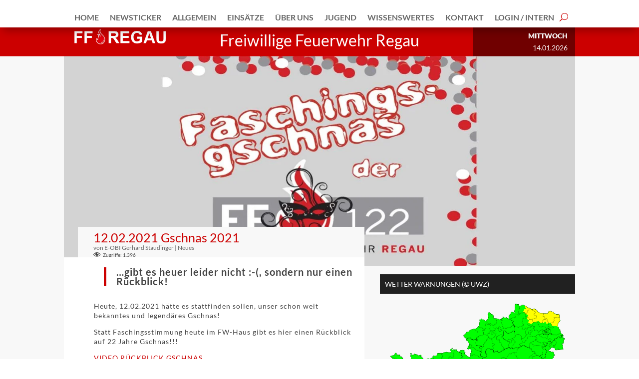

--- FILE ---
content_type: text/html; charset=UTF-8
request_url: https://ff-regau.at/12-02-2021-gschnas-2021-2/
body_size: 65840
content:
<!DOCTYPE html>
<html lang="de">
<head>
	<meta charset="UTF-8" />
<meta http-equiv="X-UA-Compatible" content="IE=edge">
	<link rel="pingback" href="https://ff-regau.at/xmlrpc.php" />

	
	
	<script id="diviarea-loader">window.DiviPopupData=window.DiviAreaConfig={"zIndex":1000000,"animateSpeed":400,"triggerClassPrefix":"show-popup-","idAttrib":"data-popup","modalIndicatorClass":"is-modal","blockingIndicatorClass":"is-blocking","defaultShowCloseButton":true,"withCloseClass":"with-close","noCloseClass":"no-close","triggerCloseClass":"close","singletonClass":"single","darkModeClass":"dark","noShadowClass":"no-shadow","altCloseClass":"close-alt","popupSelector":".et_pb_section.popup","initializeOnEvent":"et_pb_after_init_modules","popupWrapperClass":"area-outer-wrap","fullHeightClass":"full-height","openPopupClass":"da-overlay-visible","overlayClass":"da-overlay","exitIndicatorClass":"on-exit","hoverTriggerClass":"on-hover","clickTriggerClass":"on-click","onExitDelay":2000,"notMobileClass":"not-mobile","notTabletClass":"not-tablet","notDesktopClass":"not-desktop","baseContext":"body","activePopupClass":"is-open","closeButtonClass":"da-close","withLoaderClass":"with-loader","debug":false,"ajaxUrl":"https:\/\/ff-regau.at\/wp-admin\/admin-ajax.php","sys":[]};var divimode_loader=function(){"use strict";!function(t){t.DiviArea=t.DiviPopup={loaded:!1};var n=t.DiviArea,i=n.Hooks={},o={};function r(t,n,i){var r,e,c;if("string"==typeof t)if(o[t]){if(n)if((r=o[t])&&i)for(c=r.length;c--;)(e=r[c]).callback===n&&e.context===i&&(r[c]=!1);else for(c=r.length;c--;)r[c].callback===n&&(r[c]=!1)}else o[t]=[]}function e(t,n,i,r){if("string"==typeof t){var e={callback:n,priority:i,context:r},c=o[t];c?(c.push(e),c=function(t){var n,i,o,r,e=t.length;for(r=1;r<e;r++)for(n=t[r],i=r;i>0;i--)(o=t[i-1]).priority>n.priority&&(t[i]=o,t[i-1]=n);return t}(c)):c=[e],o[t]=c}}function c(t,n,i){"string"==typeof n&&(n=[n]);var r,e,c=[];for(r=0;r<n.length;r++)Array.prototype.push.apply(c,o[n[r]]);for(e=0;e<c.length;e++){var a=void 0;c[e]&&"function"==typeof c[e].callback&&("filter"===t?void 0!==(a=c[e].callback.apply(c[e].context,i))&&(i[0]=a):c[e].callback.apply(c[e].context,i))}if("filter"===t)return i[0]}i.silent=function(){return i},n.removeFilter=i.removeFilter=function(t,n){r(t,n)},n.removeAction=i.removeAction=function(t,n){r(t,n)},n.applyFilters=i.applyFilters=function(t){for(var n=[],i=arguments.length-1;i-- >0;)n[i]=arguments[i+1];return c("filter",t,n)},n.doAction=i.doAction=function(t){for(var n=[],i=arguments.length-1;i-- >0;)n[i]=arguments[i+1];c("action",t,n)},n.addFilter=i.addFilter=function(n,i,o,r){e(n,i,parseInt(o||10,10),r||t)},n.addAction=i.addAction=function(n,i,o,r){e(n,i,parseInt(o||10,10),r||t)},n.addActionOnce=i.addActionOnce=function(n,i,o,c){e(n,i,parseInt(o||10,10),c||t),e(n,(function(){r(n,i)}),1+parseInt(o||10,10),c||t)}}(window);return{}}();
</script><meta name='robots' content='index, follow, max-image-preview:large, max-snippet:-1, max-video-preview:-1' />

<!-- Open Graph Meta Tags generated by Blog2Social 873 - https://www.blog2social.com -->
<meta property="og:title" content="Funktion, Handhabung und Überprüfung von tragbaren Feuerlöschern"/>
<meta property="og:description" content="[et_pb_section fb_built=&quot;1&quot; _builder_version=&quot;4.8.2&quot; _module_preset=&quot;default&quot; custom_margin=&quot;0px|0px|0px|0px|false|false&quot; custom_padding=&quot;0px|0px|0px|0px|false|"/>
<meta property="og:url" content="/12-02-2021-gschnas-2021-2/"/>
<meta property="og:image:alt" content="feuerlöscher-intro"/>
<meta property="og:image" content="https://ff-regau.at/wp-content/uploads/2021/02/feuerloescher-intro.jpg"/>
<!-- Open Graph Meta Tags generated by Blog2Social 873 - https://www.blog2social.com -->

<!-- Twitter Card generated by Blog2Social 873 - https://www.blog2social.com -->
<meta name="twitter:card" content="summary">
<meta name="twitter:title" content="Funktion, Handhabung und Überprüfung von tragbaren Feuerlöschern"/>
<meta name="twitter:description" content="[et_pb_section fb_built=&quot;1&quot; _builder_version=&quot;4.8.2&quot; _module_preset=&quot;default&quot; custom_margin=&quot;0px|0px|0px|0px|false|false&quot; custom_padding=&quot;0px|0px|0px|0px|false|"/>
<meta name="twitter:image" content="https://ff-regau.at/wp-content/uploads/2021/02/feuerloescher-intro.jpg"/>
<meta name="twitter:image:alt" content="feuerlöscher-intro"/>
<!-- Twitter Card generated by Blog2Social 873 - https://www.blog2social.com -->
<meta name="author" content="E-OBI Gerhard Staudinger"/>

	<!-- This site is optimized with the Yoast SEO plugin v26.7 - https://yoast.com/wordpress/plugins/seo/ -->
	<title>12.02.2021 Gschnas 2021 - FF-Regau</title>
	<link rel="canonical" href="https://ff-regau.at/12-02-2021-gschnas-2021-2/" />
	<script type="application/ld+json" class="yoast-schema-graph">{"@context":"https://schema.org","@graph":[{"@type":"Article","@id":"https://ff-regau.at/12-02-2021-gschnas-2021-2/#article","isPartOf":{"@id":"https://ff-regau.at/12-02-2021-gschnas-2021-2/"},"author":{"name":"E-OBI Gerhard Staudinger","@id":"https://ff-regau.at/#/schema/person/b1fba640a1769ed38a3930416e3588dd"},"headline":"12.02.2021 Gschnas 2021","datePublished":"2021-02-12T11:07:00+00:00","dateModified":"2022-09-10T17:14:28+00:00","mainEntityOfPage":{"@id":"https://ff-regau.at/12-02-2021-gschnas-2021-2/"},"wordCount":394,"publisher":{"@id":"https://ff-regau.at/#organization"},"image":{"@id":"https://ff-regau.at/12-02-2021-gschnas-2021-2/#primaryimage"},"thumbnailUrl":"https://ff-regau.at/wp-content/uploads/2021/05/Gschnas-2021-Intro.jpg","articleSection":["Neues"],"inLanguage":"de"},{"@type":"WebPage","@id":"https://ff-regau.at/12-02-2021-gschnas-2021-2/","url":"https://ff-regau.at/12-02-2021-gschnas-2021-2/","name":"12.02.2021 Gschnas 2021 - FF-Regau","isPartOf":{"@id":"https://ff-regau.at/#website"},"primaryImageOfPage":{"@id":"https://ff-regau.at/12-02-2021-gschnas-2021-2/#primaryimage"},"image":{"@id":"https://ff-regau.at/12-02-2021-gschnas-2021-2/#primaryimage"},"thumbnailUrl":"https://ff-regau.at/wp-content/uploads/2021/05/Gschnas-2021-Intro.jpg","datePublished":"2021-02-12T11:07:00+00:00","dateModified":"2022-09-10T17:14:28+00:00","breadcrumb":{"@id":"https://ff-regau.at/12-02-2021-gschnas-2021-2/#breadcrumb"},"inLanguage":"de","potentialAction":[{"@type":"ReadAction","target":["https://ff-regau.at/12-02-2021-gschnas-2021-2/"]}]},{"@type":"ImageObject","inLanguage":"de","@id":"https://ff-regau.at/12-02-2021-gschnas-2021-2/#primaryimage","url":"https://ff-regau.at/wp-content/uploads/2021/05/Gschnas-2021-Intro.jpg","contentUrl":"https://ff-regau.at/wp-content/uploads/2021/05/Gschnas-2021-Intro.jpg","width":1540,"height":632},{"@type":"BreadcrumbList","@id":"https://ff-regau.at/12-02-2021-gschnas-2021-2/#breadcrumb","itemListElement":[{"@type":"ListItem","position":1,"name":"Home","item":"https://ff-regau.at/"},{"@type":"ListItem","position":2,"name":"12.02.2021 Gschnas 2021"}]},{"@type":"WebSite","@id":"https://ff-regau.at/#website","url":"https://ff-regau.at/","name":"FF-Regau","description":"Freiwillige Feuerwehr Regau","publisher":{"@id":"https://ff-regau.at/#organization"},"potentialAction":[{"@type":"SearchAction","target":{"@type":"EntryPoint","urlTemplate":"https://ff-regau.at/?s={search_term_string}"},"query-input":{"@type":"PropertyValueSpecification","valueRequired":true,"valueName":"search_term_string"}}],"inLanguage":"de"},{"@type":"Organization","@id":"https://ff-regau.at/#organization","name":"FF-Regau","url":"https://ff-regau.at/","logo":{"@type":"ImageObject","inLanguage":"de","@id":"https://ff-regau.at/#/schema/logo/image/","url":"https://ff-regau.at/wp-content/uploads/2021/05/logo-2nd.png","contentUrl":"https://ff-regau.at/wp-content/uploads/2021/05/logo-2nd.png","width":267,"height":54,"caption":"FF-Regau"},"image":{"@id":"https://ff-regau.at/#/schema/logo/image/"},"sameAs":["https://www.facebook.com/FFRegau","https://x.com/FF_Regau","https://www.instagram.com/FFRegau/"]},{"@type":"Person","@id":"https://ff-regau.at/#/schema/person/b1fba640a1769ed38a3930416e3588dd","name":"E-OBI Gerhard Staudinger","image":{"@type":"ImageObject","inLanguage":"de","@id":"https://ff-regau.at/#/schema/person/image/","url":"https://secure.gravatar.com/avatar/72d366b130b9d416858eb9b7b8e2ddfecb769a408d1964145de18c4f34c72cc8?s=96&d=mm&r=g","contentUrl":"https://secure.gravatar.com/avatar/72d366b130b9d416858eb9b7b8e2ddfecb769a408d1964145de18c4f34c72cc8?s=96&d=mm&r=g","caption":"E-OBI Gerhard Staudinger"},"url":"https://ff-regau.at/author/e-obi-gerhard-staudinger/"}]}</script>
	<!-- / Yoast SEO plugin. -->


<link rel="alternate" type="application/rss+xml" title="FF-Regau &raquo; Feed" href="https://ff-regau.at/feed/" />
<link rel="alternate" type="application/rss+xml" title="FF-Regau &raquo; Kommentar-Feed" href="https://ff-regau.at/comments/feed/" />
<link rel="alternate" title="oEmbed (JSON)" type="application/json+oembed" href="https://ff-regau.at/wp-json/oembed/1.0/embed?url=https%3A%2F%2Fff-regau.at%2F12-02-2021-gschnas-2021-2%2F" />
<link rel="alternate" title="oEmbed (XML)" type="text/xml+oembed" href="https://ff-regau.at/wp-json/oembed/1.0/embed?url=https%3A%2F%2Fff-regau.at%2F12-02-2021-gschnas-2021-2%2F&#038;format=xml" />
<meta content="Divi Child v.1.0.0" name="generator"/><link data-minify="1" rel='stylesheet' id='dashicons-css' href='https://ff-regau.at/wp-content/cache/min/1/wp-includes/css/dashicons.min.css?ver=1767759034' type='text/css' media='all' />
<link data-minify="1" rel='stylesheet' id='post-views-counter-frontend-css' href='https://ff-regau.at/wp-content/cache/min/1/wp-content/plugins/post-views-counter/css/frontend.css?ver=1767759034' type='text/css' media='all' />
<link rel='stylesheet' id='swipe-style-css' href='https://ff-regau.at/wp-content/plugins/dg-blog-carousel/styles/swiper.min.css?ver=6.9' type='text/css' media='all' />
<link data-minify="1" rel='stylesheet' id='wpa-css-css' href='https://ff-regau.at/wp-content/cache/min/1/wp-content/plugins/honeypot/includes/css/wpa.css?ver=1767759034' type='text/css' media='all' />
<link data-minify="1" rel='stylesheet' id='if-menu-site-css-css' href='https://ff-regau.at/wp-content/cache/min/1/wp-content/plugins/if-menu/assets/if-menu-site.css?ver=1767759034' type='text/css' media='all' />
<link rel='stylesheet' id='css-divi-area-css' href='https://ff-regau.at/wp-content/plugins/popups-for-divi/styles/front.min.css?ver=3.2.3' type='text/css' media='all' />
<style id='css-divi-area-inline-css' type='text/css'>
.et_pb_section.popup{display:none}
/*# sourceURL=css-divi-area-inline-css */
</style>
<link rel='stylesheet' id='css-divi-area-popuphidden-css' href='https://ff-regau.at/wp-content/plugins/popups-for-divi/styles/front-popuphidden.min.css?ver=3.2.3' type='text/css' media='all' />
<link rel='stylesheet' id='wp-members-css' href='https://ff-regau.at/wp-content/plugins/wp-members/assets/css/forms/generic-no-float.min.css?ver=3.5.5.1' type='text/css' media='all' />
<style id='divi-style-parent-inline-inline-css' type='text/css'>
/*!
Theme Name: Divi
Theme URI: http://www.elegantthemes.com/gallery/divi/
Version: 4.27.5
Description: Smart. Flexible. Beautiful. Divi is the most powerful theme in our collection.
Author: Elegant Themes
Author URI: http://www.elegantthemes.com
License: GNU General Public License v2
License URI: http://www.gnu.org/licenses/gpl-2.0.html
*/

a,abbr,acronym,address,applet,b,big,blockquote,body,center,cite,code,dd,del,dfn,div,dl,dt,em,fieldset,font,form,h1,h2,h3,h4,h5,h6,html,i,iframe,img,ins,kbd,label,legend,li,object,ol,p,pre,q,s,samp,small,span,strike,strong,sub,sup,tt,u,ul,var{margin:0;padding:0;border:0;outline:0;font-size:100%;-ms-text-size-adjust:100%;-webkit-text-size-adjust:100%;vertical-align:baseline;background:transparent}body{line-height:1}ol,ul{list-style:none}blockquote,q{quotes:none}blockquote:after,blockquote:before,q:after,q:before{content:"";content:none}blockquote{margin:20px 0 30px;border-left:5px solid;padding-left:20px}:focus{outline:0}del{text-decoration:line-through}pre{overflow:auto;padding:10px}figure{margin:0}table{border-collapse:collapse;border-spacing:0}article,aside,footer,header,hgroup,nav,section{display:block}body{font-family:Open Sans,Arial,sans-serif;font-size:14px;color:#666;background-color:#fff;line-height:1.7em;font-weight:500;-webkit-font-smoothing:antialiased;-moz-osx-font-smoothing:grayscale}body.page-template-page-template-blank-php #page-container{padding-top:0!important}body.et_cover_background{background-size:cover!important;background-position:top!important;background-repeat:no-repeat!important;background-attachment:fixed}a{color:#2ea3f2}a,a:hover{text-decoration:none}p{padding-bottom:1em}p:not(.has-background):last-of-type{padding-bottom:0}p.et_normal_padding{padding-bottom:1em}strong{font-weight:700}cite,em,i{font-style:italic}code,pre{font-family:Courier New,monospace;margin-bottom:10px}ins{text-decoration:none}sub,sup{height:0;line-height:1;position:relative;vertical-align:baseline}sup{bottom:.8em}sub{top:.3em}dl{margin:0 0 1.5em}dl dt{font-weight:700}dd{margin-left:1.5em}blockquote p{padding-bottom:0}embed,iframe,object,video{max-width:100%}h1,h2,h3,h4,h5,h6{color:#333;padding-bottom:10px;line-height:1em;font-weight:500}h1 a,h2 a,h3 a,h4 a,h5 a,h6 a{color:inherit}h1{font-size:30px}h2{font-size:26px}h3{font-size:22px}h4{font-size:18px}h5{font-size:16px}h6{font-size:14px}input{-webkit-appearance:none}input[type=checkbox]{-webkit-appearance:checkbox}input[type=radio]{-webkit-appearance:radio}input.text,input.title,input[type=email],input[type=password],input[type=tel],input[type=text],select,textarea{background-color:#fff;border:1px solid #bbb;padding:2px;color:#4e4e4e}input.text:focus,input.title:focus,input[type=text]:focus,select:focus,textarea:focus{border-color:#2d3940;color:#3e3e3e}input.text,input.title,input[type=text],select,textarea{margin:0}textarea{padding:4px}button,input,select,textarea{font-family:inherit}img{max-width:100%;height:auto}.clear{clear:both}br.clear{margin:0;padding:0}.pagination{clear:both}#et_search_icon:hover,.et-social-icon a:hover,.et_password_protected_form .et_submit_button,.form-submit .et_pb_buttontton.alt.disabled,.nav-single a,.posted_in a{color:#2ea3f2}.et-search-form,blockquote{border-color:#2ea3f2}#main-content{background-color:#fff}.container{width:80%;max-width:1080px;margin:auto;position:relative}body:not(.et-tb) #main-content .container,body:not(.et-tb-has-header) #main-content .container{padding-top:58px}.et_full_width_page #main-content .container:before{display:none}.main_title{margin-bottom:20px}.et_password_protected_form .et_submit_button:hover,.form-submit .et_pb_button:hover{background:rgba(0,0,0,.05)}.et_button_icon_visible .et_pb_button{padding-right:2em;padding-left:.7em}.et_button_icon_visible .et_pb_button:after{opacity:1;margin-left:0}.et_button_left .et_pb_button:hover:after{left:.15em}.et_button_left .et_pb_button:after{margin-left:0;left:1em}.et_button_icon_visible.et_button_left .et_pb_button,.et_button_left .et_pb_button:hover,.et_button_left .et_pb_module .et_pb_button:hover{padding-left:2em;padding-right:.7em}.et_button_icon_visible.et_button_left .et_pb_button:after,.et_button_left .et_pb_button:hover:after{left:.15em}.et_password_protected_form .et_submit_button:hover,.form-submit .et_pb_button:hover{padding:.3em 1em}.et_button_no_icon .et_pb_button:after{display:none}.et_button_no_icon.et_button_icon_visible.et_button_left .et_pb_button,.et_button_no_icon.et_button_left .et_pb_button:hover,.et_button_no_icon .et_pb_button,.et_button_no_icon .et_pb_button:hover{padding:.3em 1em!important}.et_button_custom_icon .et_pb_button:after{line-height:1.7em}.et_button_custom_icon.et_button_icon_visible .et_pb_button:after,.et_button_custom_icon .et_pb_button:hover:after{margin-left:.3em}#left-area .post_format-post-format-gallery .wp-block-gallery:first-of-type{padding:0;margin-bottom:-16px}.entry-content table:not(.variations){border:1px solid #eee;margin:0 0 15px;text-align:left;width:100%}.entry-content thead th,.entry-content tr th{color:#555;font-weight:700;padding:9px 24px}.entry-content tr td{border-top:1px solid #eee;padding:6px 24px}#left-area ul,.entry-content ul,.et-l--body ul,.et-l--footer ul,.et-l--header ul{list-style-type:disc;padding:0 0 23px 1em;line-height:26px}#left-area ol,.entry-content ol,.et-l--body ol,.et-l--footer ol,.et-l--header ol{list-style-type:decimal;list-style-position:inside;padding:0 0 23px;line-height:26px}#left-area ul li ul,.entry-content ul li ol{padding:2px 0 2px 20px}#left-area ol li ul,.entry-content ol li ol,.et-l--body ol li ol,.et-l--footer ol li ol,.et-l--header ol li ol{padding:2px 0 2px 35px}#left-area ul.wp-block-gallery{display:-webkit-box;display:-ms-flexbox;display:flex;-ms-flex-wrap:wrap;flex-wrap:wrap;list-style-type:none;padding:0}#left-area ul.products{padding:0!important;line-height:1.7!important;list-style:none!important}.gallery-item a{display:block}.gallery-caption,.gallery-item a{width:90%}#wpadminbar{z-index:100001}#left-area .post-meta{font-size:14px;padding-bottom:15px}#left-area .post-meta a{text-decoration:none;color:#666}#left-area .et_featured_image{padding-bottom:7px}.single .post{padding-bottom:25px}body.single .et_audio_content{margin-bottom:-6px}.nav-single a{text-decoration:none;color:#2ea3f2;font-size:14px;font-weight:400}.nav-previous{float:left}.nav-next{float:right}.et_password_protected_form p input{background-color:#eee;border:none!important;width:100%!important;border-radius:0!important;font-size:14px;color:#999!important;padding:16px!important;-webkit-box-sizing:border-box;box-sizing:border-box}.et_password_protected_form label{display:none}.et_password_protected_form .et_submit_button{font-family:inherit;display:block;float:right;margin:8px auto 0;cursor:pointer}.post-password-required p.nocomments.container{max-width:100%}.post-password-required p.nocomments.container:before{display:none}.aligncenter,div.post .new-post .aligncenter{display:block;margin-left:auto;margin-right:auto}.wp-caption{border:1px solid #ddd;text-align:center;background-color:#f3f3f3;margin-bottom:10px;max-width:96%;padding:8px}.wp-caption.alignleft{margin:0 30px 20px 0}.wp-caption.alignright{margin:0 0 20px 30px}.wp-caption img{margin:0;padding:0;border:0}.wp-caption p.wp-caption-text{font-size:12px;padding:0 4px 5px;margin:0}.alignright{float:right}.alignleft{float:left}img.alignleft{display:inline;float:left;margin-right:15px}img.alignright{display:inline;float:right;margin-left:15px}.page.et_pb_pagebuilder_layout #main-content{background-color:transparent}body #main-content .et_builder_inner_content>h1,body #main-content .et_builder_inner_content>h2,body #main-content .et_builder_inner_content>h3,body #main-content .et_builder_inner_content>h4,body #main-content .et_builder_inner_content>h5,body #main-content .et_builder_inner_content>h6{line-height:1.4em}body #main-content .et_builder_inner_content>p{line-height:1.7em}.wp-block-pullquote{margin:20px 0 30px}.wp-block-pullquote.has-background blockquote{border-left:none}.wp-block-group.has-background{padding:1.5em 1.5em .5em}@media (min-width:981px){#left-area{width:79.125%;padding-bottom:23px}#main-content .container:before{content:"";position:absolute;top:0;height:100%;width:1px;background-color:#e2e2e2}.et_full_width_page #left-area,.et_no_sidebar #left-area{float:none;width:100%!important}.et_full_width_page #left-area{padding-bottom:0}.et_no_sidebar #main-content .container:before{display:none}}@media (max-width:980px){#page-container{padding-top:80px}.et-tb #page-container,.et-tb-has-header #page-container{padding-top:0!important}#left-area,#sidebar{width:100%!important}#main-content .container:before{display:none!important}.et_full_width_page .et_gallery_item:nth-child(4n+1){clear:none}}@media print{#page-container{padding-top:0!important}}#wp-admin-bar-et-use-visual-builder a:before{font-family:ETmodules!important;content:"\e625";font-size:30px!important;width:28px;margin-top:-3px;color:#974df3!important}#wp-admin-bar-et-use-visual-builder:hover a:before{color:#fff!important}#wp-admin-bar-et-use-visual-builder:hover a,#wp-admin-bar-et-use-visual-builder a:hover{transition:background-color .5s ease;-webkit-transition:background-color .5s ease;-moz-transition:background-color .5s ease;background-color:#7e3bd0!important;color:#fff!important}* html .clearfix,:first-child+html .clearfix{zoom:1}.iphone .et_pb_section_video_bg video::-webkit-media-controls-start-playback-button{display:none!important;-webkit-appearance:none}.et_mobile_device .et_pb_section_parallax .et_pb_parallax_css{background-attachment:scroll}.et-social-facebook a.icon:before{content:"\e093"}.et-social-twitter a.icon:before{content:"\e094"}.et-social-google-plus a.icon:before{content:"\e096"}.et-social-instagram a.icon:before{content:"\e09a"}.et-social-rss a.icon:before{content:"\e09e"}.ai1ec-single-event:after{content:" ";display:table;clear:both}.evcal_event_details .evcal_evdata_cell .eventon_details_shading_bot.eventon_details_shading_bot{z-index:3}.wp-block-divi-layout{margin-bottom:1em}*{-webkit-box-sizing:border-box;box-sizing:border-box}#et-info-email:before,#et-info-phone:before,#et_search_icon:before,.comment-reply-link:after,.et-cart-info span:before,.et-pb-arrow-next:before,.et-pb-arrow-prev:before,.et-social-icon a:before,.et_audio_container .mejs-playpause-button button:before,.et_audio_container .mejs-volume-button button:before,.et_overlay:before,.et_password_protected_form .et_submit_button:after,.et_pb_button:after,.et_pb_contact_reset:after,.et_pb_contact_submit:after,.et_pb_font_icon:before,.et_pb_newsletter_button:after,.et_pb_pricing_table_button:after,.et_pb_promo_button:after,.et_pb_testimonial:before,.et_pb_toggle_title:before,.form-submit .et_pb_button:after,.mobile_menu_bar:before,a.et_pb_more_button:after{font-family:ETmodules!important;speak:none;font-style:normal;font-weight:400;-webkit-font-feature-settings:normal;font-feature-settings:normal;font-variant:normal;text-transform:none;line-height:1;-webkit-font-smoothing:antialiased;-moz-osx-font-smoothing:grayscale;text-shadow:0 0;direction:ltr}.et-pb-icon,.et_pb_custom_button_icon.et_pb_button:after,.et_pb_login .et_pb_custom_button_icon.et_pb_button:after,.et_pb_woo_custom_button_icon .button.et_pb_custom_button_icon.et_pb_button:after,.et_pb_woo_custom_button_icon .button.et_pb_custom_button_icon.et_pb_button:hover:after{content:attr(data-icon)}.et-pb-icon{font-family:ETmodules;speak:none;font-weight:400;-webkit-font-feature-settings:normal;font-feature-settings:normal;font-variant:normal;text-transform:none;line-height:1;-webkit-font-smoothing:antialiased;font-size:96px;font-style:normal;display:inline-block;-webkit-box-sizing:border-box;box-sizing:border-box;direction:ltr}#et-ajax-saving{display:none;-webkit-transition:background .3s,-webkit-box-shadow .3s;transition:background .3s,-webkit-box-shadow .3s;transition:background .3s,box-shadow .3s;transition:background .3s,box-shadow .3s,-webkit-box-shadow .3s;-webkit-box-shadow:rgba(0,139,219,.247059) 0 0 60px;box-shadow:0 0 60px rgba(0,139,219,.247059);position:fixed;top:50%;left:50%;width:50px;height:50px;background:#fff;border-radius:50px;margin:-25px 0 0 -25px;z-index:999999;text-align:center}#et-ajax-saving img{margin:9px}.et-safe-mode-indicator,.et-safe-mode-indicator:focus,.et-safe-mode-indicator:hover{-webkit-box-shadow:0 5px 10px rgba(41,196,169,.15);box-shadow:0 5px 10px rgba(41,196,169,.15);background:#29c4a9;color:#fff;font-size:14px;font-weight:600;padding:12px;line-height:16px;border-radius:3px;position:fixed;bottom:30px;right:30px;z-index:999999;text-decoration:none;font-family:Open Sans,sans-serif;-webkit-font-smoothing:antialiased;-moz-osx-font-smoothing:grayscale}.et_pb_button{font-size:20px;font-weight:500;padding:.3em 1em;line-height:1.7em!important;background-color:transparent;background-size:cover;background-position:50%;background-repeat:no-repeat;border:2px solid;border-radius:3px;-webkit-transition-duration:.2s;transition-duration:.2s;-webkit-transition-property:all!important;transition-property:all!important}.et_pb_button,.et_pb_button_inner{position:relative}.et_pb_button:hover,.et_pb_module .et_pb_button:hover{border:2px solid transparent;padding:.3em 2em .3em .7em}.et_pb_button:hover{background-color:hsla(0,0%,100%,.2)}.et_pb_bg_layout_light.et_pb_button:hover,.et_pb_bg_layout_light .et_pb_button:hover{background-color:rgba(0,0,0,.05)}.et_pb_button:after,.et_pb_button:before{font-size:32px;line-height:1em;content:"\35";opacity:0;position:absolute;margin-left:-1em;-webkit-transition:all .2s;transition:all .2s;text-transform:none;-webkit-font-feature-settings:"kern" off;font-feature-settings:"kern" off;font-variant:none;font-style:normal;font-weight:400;text-shadow:none}.et_pb_button.et_hover_enabled:hover:after,.et_pb_button.et_pb_hovered:hover:after{-webkit-transition:none!important;transition:none!important}.et_pb_button:before{display:none}.et_pb_button:hover:after{opacity:1;margin-left:0}.et_pb_column_1_3 h1,.et_pb_column_1_4 h1,.et_pb_column_1_5 h1,.et_pb_column_1_6 h1,.et_pb_column_2_5 h1{font-size:26px}.et_pb_column_1_3 h2,.et_pb_column_1_4 h2,.et_pb_column_1_5 h2,.et_pb_column_1_6 h2,.et_pb_column_2_5 h2{font-size:23px}.et_pb_column_1_3 h3,.et_pb_column_1_4 h3,.et_pb_column_1_5 h3,.et_pb_column_1_6 h3,.et_pb_column_2_5 h3{font-size:20px}.et_pb_column_1_3 h4,.et_pb_column_1_4 h4,.et_pb_column_1_5 h4,.et_pb_column_1_6 h4,.et_pb_column_2_5 h4{font-size:18px}.et_pb_column_1_3 h5,.et_pb_column_1_4 h5,.et_pb_column_1_5 h5,.et_pb_column_1_6 h5,.et_pb_column_2_5 h5{font-size:16px}.et_pb_column_1_3 h6,.et_pb_column_1_4 h6,.et_pb_column_1_5 h6,.et_pb_column_1_6 h6,.et_pb_column_2_5 h6{font-size:15px}.et_pb_bg_layout_dark,.et_pb_bg_layout_dark h1,.et_pb_bg_layout_dark h2,.et_pb_bg_layout_dark h3,.et_pb_bg_layout_dark h4,.et_pb_bg_layout_dark h5,.et_pb_bg_layout_dark h6{color:#fff!important}.et_pb_module.et_pb_text_align_left{text-align:left}.et_pb_module.et_pb_text_align_center{text-align:center}.et_pb_module.et_pb_text_align_right{text-align:right}.et_pb_module.et_pb_text_align_justified{text-align:justify}.clearfix:after{visibility:hidden;display:block;font-size:0;content:" ";clear:both;height:0}.et_pb_bg_layout_light .et_pb_more_button{color:#2ea3f2}.et_builder_inner_content{position:relative;z-index:1}header .et_builder_inner_content{z-index:2}.et_pb_css_mix_blend_mode_passthrough{mix-blend-mode:unset!important}.et_pb_image_container{margin:-20px -20px 29px}.et_pb_module_inner{position:relative}.et_hover_enabled_preview{z-index:2}.et_hover_enabled:hover{position:relative;z-index:2}.et_pb_all_tabs,.et_pb_module,.et_pb_posts_nav a,.et_pb_tab,.et_pb_with_background{position:relative;background-size:cover;background-position:50%;background-repeat:no-repeat}.et_pb_background_mask,.et_pb_background_pattern{bottom:0;left:0;position:absolute;right:0;top:0}.et_pb_background_mask{background-size:calc(100% + 2px) calc(100% + 2px);background-repeat:no-repeat;background-position:50%;overflow:hidden}.et_pb_background_pattern{background-position:0 0;background-repeat:repeat}.et_pb_with_border{position:relative;border:0 solid #333}.post-password-required .et_pb_row{padding:0;width:100%}.post-password-required .et_password_protected_form{min-height:0}body.et_pb_pagebuilder_layout.et_pb_show_title .post-password-required .et_password_protected_form h1,body:not(.et_pb_pagebuilder_layout) .post-password-required .et_password_protected_form h1{display:none}.et_pb_no_bg{padding:0!important}.et_overlay.et_pb_inline_icon:before,.et_pb_inline_icon:before{content:attr(data-icon)}.et_pb_more_button{color:inherit;text-shadow:none;text-decoration:none;display:inline-block;margin-top:20px}.et_parallax_bg_wrap{overflow:hidden;position:absolute;top:0;right:0;bottom:0;left:0}.et_parallax_bg{background-repeat:no-repeat;background-position:top;background-size:cover;position:absolute;bottom:0;left:0;width:100%;height:100%;display:block}.et_parallax_bg.et_parallax_bg__hover,.et_parallax_bg.et_parallax_bg_phone,.et_parallax_bg.et_parallax_bg_tablet,.et_parallax_gradient.et_parallax_gradient__hover,.et_parallax_gradient.et_parallax_gradient_phone,.et_parallax_gradient.et_parallax_gradient_tablet,.et_pb_section_parallax_hover:hover .et_parallax_bg:not(.et_parallax_bg__hover),.et_pb_section_parallax_hover:hover .et_parallax_gradient:not(.et_parallax_gradient__hover){display:none}.et_pb_section_parallax_hover:hover .et_parallax_bg.et_parallax_bg__hover,.et_pb_section_parallax_hover:hover .et_parallax_gradient.et_parallax_gradient__hover{display:block}.et_parallax_gradient{bottom:0;display:block;left:0;position:absolute;right:0;top:0}.et_pb_module.et_pb_section_parallax,.et_pb_posts_nav a.et_pb_section_parallax,.et_pb_tab.et_pb_section_parallax{position:relative}.et_pb_section_parallax .et_pb_parallax_css,.et_pb_slides .et_parallax_bg.et_pb_parallax_css{background-attachment:fixed}body.et-bfb .et_pb_section_parallax .et_pb_parallax_css,body.et-bfb .et_pb_slides .et_parallax_bg.et_pb_parallax_css{background-attachment:scroll;bottom:auto}.et_pb_section_parallax.et_pb_column .et_pb_module,.et_pb_section_parallax.et_pb_row .et_pb_column,.et_pb_section_parallax.et_pb_row .et_pb_module{z-index:9;position:relative}.et_pb_more_button:hover:after{opacity:1;margin-left:0}.et_pb_preload .et_pb_section_video_bg,.et_pb_preload>div{visibility:hidden}.et_pb_preload,.et_pb_section.et_pb_section_video.et_pb_preload{position:relative;background:#464646!important}.et_pb_preload:before{content:"";position:absolute;top:50%;left:50%;background:url(https://ff-regau.at/wp-content/themes/Divi/includes/builder/styles/images/preloader.gif) no-repeat;border-radius:32px;width:32px;height:32px;margin:-16px 0 0 -16px}.box-shadow-overlay{position:absolute;top:0;left:0;width:100%;height:100%;z-index:10;pointer-events:none}.et_pb_section>.box-shadow-overlay~.et_pb_row{z-index:11}body.safari .section_has_divider{will-change:transform}.et_pb_row>.box-shadow-overlay{z-index:8}.has-box-shadow-overlay{position:relative}.et_clickable{cursor:pointer}.screen-reader-text{border:0;clip:rect(1px,1px,1px,1px);-webkit-clip-path:inset(50%);clip-path:inset(50%);height:1px;margin:-1px;overflow:hidden;padding:0;position:absolute!important;width:1px;word-wrap:normal!important}.et_multi_view_hidden,.et_multi_view_hidden_image{display:none!important}@keyframes multi-view-image-fade{0%{opacity:0}10%{opacity:.1}20%{opacity:.2}30%{opacity:.3}40%{opacity:.4}50%{opacity:.5}60%{opacity:.6}70%{opacity:.7}80%{opacity:.8}90%{opacity:.9}to{opacity:1}}.et_multi_view_image__loading{visibility:hidden}.et_multi_view_image__loaded{-webkit-animation:multi-view-image-fade .5s;animation:multi-view-image-fade .5s}#et-pb-motion-effects-offset-tracker{visibility:hidden!important;opacity:0;position:absolute;top:0;left:0}.et-pb-before-scroll-animation{opacity:0}header.et-l.et-l--header:after{clear:both;display:block;content:""}.et_pb_module{-webkit-animation-timing-function:linear;animation-timing-function:linear;-webkit-animation-duration:.2s;animation-duration:.2s}@-webkit-keyframes fadeBottom{0%{opacity:0;-webkit-transform:translateY(10%);transform:translateY(10%)}to{opacity:1;-webkit-transform:translateY(0);transform:translateY(0)}}@keyframes fadeBottom{0%{opacity:0;-webkit-transform:translateY(10%);transform:translateY(10%)}to{opacity:1;-webkit-transform:translateY(0);transform:translateY(0)}}@-webkit-keyframes fadeLeft{0%{opacity:0;-webkit-transform:translateX(-10%);transform:translateX(-10%)}to{opacity:1;-webkit-transform:translateX(0);transform:translateX(0)}}@keyframes fadeLeft{0%{opacity:0;-webkit-transform:translateX(-10%);transform:translateX(-10%)}to{opacity:1;-webkit-transform:translateX(0);transform:translateX(0)}}@-webkit-keyframes fadeRight{0%{opacity:0;-webkit-transform:translateX(10%);transform:translateX(10%)}to{opacity:1;-webkit-transform:translateX(0);transform:translateX(0)}}@keyframes fadeRight{0%{opacity:0;-webkit-transform:translateX(10%);transform:translateX(10%)}to{opacity:1;-webkit-transform:translateX(0);transform:translateX(0)}}@-webkit-keyframes fadeTop{0%{opacity:0;-webkit-transform:translateY(-10%);transform:translateY(-10%)}to{opacity:1;-webkit-transform:translateX(0);transform:translateX(0)}}@keyframes fadeTop{0%{opacity:0;-webkit-transform:translateY(-10%);transform:translateY(-10%)}to{opacity:1;-webkit-transform:translateX(0);transform:translateX(0)}}@-webkit-keyframes fadeIn{0%{opacity:0}to{opacity:1}}@keyframes fadeIn{0%{opacity:0}to{opacity:1}}.et-waypoint:not(.et_pb_counters){opacity:0}@media (min-width:981px){.et_pb_section.et_section_specialty div.et_pb_row .et_pb_column .et_pb_column .et_pb_module.et-last-child,.et_pb_section.et_section_specialty div.et_pb_row .et_pb_column .et_pb_column .et_pb_module:last-child,.et_pb_section.et_section_specialty div.et_pb_row .et_pb_column .et_pb_row_inner .et_pb_column .et_pb_module.et-last-child,.et_pb_section.et_section_specialty div.et_pb_row .et_pb_column .et_pb_row_inner .et_pb_column .et_pb_module:last-child,.et_pb_section div.et_pb_row .et_pb_column .et_pb_module.et-last-child,.et_pb_section div.et_pb_row .et_pb_column .et_pb_module:last-child{margin-bottom:0}}@media (max-width:980px){.et_overlay.et_pb_inline_icon_tablet:before,.et_pb_inline_icon_tablet:before{content:attr(data-icon-tablet)}.et_parallax_bg.et_parallax_bg_tablet_exist,.et_parallax_gradient.et_parallax_gradient_tablet_exist{display:none}.et_parallax_bg.et_parallax_bg_tablet,.et_parallax_gradient.et_parallax_gradient_tablet{display:block}.et_pb_column .et_pb_module{margin-bottom:30px}.et_pb_row .et_pb_column .et_pb_module.et-last-child,.et_pb_row .et_pb_column .et_pb_module:last-child,.et_section_specialty .et_pb_row .et_pb_column .et_pb_module.et-last-child,.et_section_specialty .et_pb_row .et_pb_column .et_pb_module:last-child{margin-bottom:0}.et_pb_more_button{display:inline-block!important}.et_pb_bg_layout_light_tablet.et_pb_button,.et_pb_bg_layout_light_tablet.et_pb_module.et_pb_button,.et_pb_bg_layout_light_tablet .et_pb_more_button{color:#2ea3f2}.et_pb_bg_layout_light_tablet .et_pb_forgot_password a{color:#666}.et_pb_bg_layout_light_tablet h1,.et_pb_bg_layout_light_tablet h2,.et_pb_bg_layout_light_tablet h3,.et_pb_bg_layout_light_tablet h4,.et_pb_bg_layout_light_tablet h5,.et_pb_bg_layout_light_tablet h6{color:#333!important}.et_pb_module .et_pb_bg_layout_light_tablet.et_pb_button{color:#2ea3f2!important}.et_pb_bg_layout_light_tablet{color:#666!important}.et_pb_bg_layout_dark_tablet,.et_pb_bg_layout_dark_tablet h1,.et_pb_bg_layout_dark_tablet h2,.et_pb_bg_layout_dark_tablet h3,.et_pb_bg_layout_dark_tablet h4,.et_pb_bg_layout_dark_tablet h5,.et_pb_bg_layout_dark_tablet h6{color:#fff!important}.et_pb_bg_layout_dark_tablet.et_pb_button,.et_pb_bg_layout_dark_tablet.et_pb_module.et_pb_button,.et_pb_bg_layout_dark_tablet .et_pb_more_button{color:inherit}.et_pb_bg_layout_dark_tablet .et_pb_forgot_password a{color:#fff}.et_pb_module.et_pb_text_align_left-tablet{text-align:left}.et_pb_module.et_pb_text_align_center-tablet{text-align:center}.et_pb_module.et_pb_text_align_right-tablet{text-align:right}.et_pb_module.et_pb_text_align_justified-tablet{text-align:justify}}@media (max-width:767px){.et_pb_more_button{display:inline-block!important}.et_overlay.et_pb_inline_icon_phone:before,.et_pb_inline_icon_phone:before{content:attr(data-icon-phone)}.et_parallax_bg.et_parallax_bg_phone_exist,.et_parallax_gradient.et_parallax_gradient_phone_exist{display:none}.et_parallax_bg.et_parallax_bg_phone,.et_parallax_gradient.et_parallax_gradient_phone{display:block}.et-hide-mobile{display:none!important}.et_pb_bg_layout_light_phone.et_pb_button,.et_pb_bg_layout_light_phone.et_pb_module.et_pb_button,.et_pb_bg_layout_light_phone .et_pb_more_button{color:#2ea3f2}.et_pb_bg_layout_light_phone .et_pb_forgot_password a{color:#666}.et_pb_bg_layout_light_phone h1,.et_pb_bg_layout_light_phone h2,.et_pb_bg_layout_light_phone h3,.et_pb_bg_layout_light_phone h4,.et_pb_bg_layout_light_phone h5,.et_pb_bg_layout_light_phone h6{color:#333!important}.et_pb_module .et_pb_bg_layout_light_phone.et_pb_button{color:#2ea3f2!important}.et_pb_bg_layout_light_phone{color:#666!important}.et_pb_bg_layout_dark_phone,.et_pb_bg_layout_dark_phone h1,.et_pb_bg_layout_dark_phone h2,.et_pb_bg_layout_dark_phone h3,.et_pb_bg_layout_dark_phone h4,.et_pb_bg_layout_dark_phone h5,.et_pb_bg_layout_dark_phone h6{color:#fff!important}.et_pb_bg_layout_dark_phone.et_pb_button,.et_pb_bg_layout_dark_phone.et_pb_module.et_pb_button,.et_pb_bg_layout_dark_phone .et_pb_more_button{color:inherit}.et_pb_module .et_pb_bg_layout_dark_phone.et_pb_button{color:#fff!important}.et_pb_bg_layout_dark_phone .et_pb_forgot_password a{color:#fff}.et_pb_module.et_pb_text_align_left-phone{text-align:left}.et_pb_module.et_pb_text_align_center-phone{text-align:center}.et_pb_module.et_pb_text_align_right-phone{text-align:right}.et_pb_module.et_pb_text_align_justified-phone{text-align:justify}}@media (max-width:479px){a.et_pb_more_button{display:block}}@media (min-width:768px) and (max-width:980px){[data-et-multi-view-load-tablet-hidden=true]:not(.et_multi_view_swapped){display:none!important}}@media (max-width:767px){[data-et-multi-view-load-phone-hidden=true]:not(.et_multi_view_swapped){display:none!important}}.et_pb_menu.et_pb_menu--style-inline_centered_logo .et_pb_menu__menu nav ul{-webkit-box-pack:center;-ms-flex-pack:center;justify-content:center}@-webkit-keyframes multi-view-image-fade{0%{-webkit-transform:scale(1);transform:scale(1);opacity:1}50%{-webkit-transform:scale(1.01);transform:scale(1.01);opacity:1}to{-webkit-transform:scale(1);transform:scale(1);opacity:1}}
/*# sourceURL=divi-style-parent-inline-inline-css */
</style>
<style id='divi-dynamic-critical-inline-css' type='text/css'>
@font-face{font-family:ETmodules;font-display:block;src:url(//ff-regau.at/wp-content/themes/Divi/core/admin/fonts/modules/all/modules.eot);src:url(//ff-regau.at/wp-content/themes/Divi/core/admin/fonts/modules/all/modules.eot?#iefix) format("embedded-opentype"),url(//ff-regau.at/wp-content/themes/Divi/core/admin/fonts/modules/all/modules.woff) format("woff"),url(//ff-regau.at/wp-content/themes/Divi/core/admin/fonts/modules/all/modules.ttf) format("truetype"),url(//ff-regau.at/wp-content/themes/Divi/core/admin/fonts/modules/all/modules.svg#ETmodules) format("svg");font-weight:400;font-style:normal}
.et_pb_post{margin-bottom:60px;word-wrap:break-word}.et_pb_fullwidth_post_content.et_pb_with_border img,.et_pb_post_content.et_pb_with_border img,.et_pb_with_border .et_pb_post .et_pb_slides,.et_pb_with_border .et_pb_post img:not(.woocommerce-placeholder),.et_pb_with_border.et_pb_posts .et_pb_post,.et_pb_with_border.et_pb_posts_nav span.nav-next a,.et_pb_with_border.et_pb_posts_nav span.nav-previous a{border:0 solid #333}.et_pb_post .entry-content{padding-top:30px}.et_pb_post .entry-featured-image-url{display:block;position:relative;margin-bottom:30px}.et_pb_post .entry-title a,.et_pb_post h2 a{text-decoration:none}.et_pb_post .post-meta{font-size:14px;margin-bottom:6px}.et_pb_post .more,.et_pb_post .post-meta a{text-decoration:none}.et_pb_post .more{color:#82c0c7}.et_pb_posts a.more-link{clear:both;display:block}.et_pb_posts .et_pb_post{position:relative}.et_pb_has_overlay.et_pb_post .et_pb_image_container a{display:block;position:relative;overflow:hidden}.et_pb_image_container img,.et_pb_post a img{vertical-align:bottom;max-width:100%}@media (min-width:981px) and (max-width:1100px){.et_pb_post{margin-bottom:42px}}@media (max-width:980px){.et_pb_post{margin-bottom:42px}.et_pb_bg_layout_light_tablet .et_pb_post .post-meta,.et_pb_bg_layout_light_tablet .et_pb_post .post-meta a,.et_pb_bg_layout_light_tablet .et_pb_post p{color:#666}.et_pb_bg_layout_dark_tablet .et_pb_post .post-meta,.et_pb_bg_layout_dark_tablet .et_pb_post .post-meta a,.et_pb_bg_layout_dark_tablet .et_pb_post p{color:inherit}.et_pb_bg_layout_dark_tablet .comment_postinfo a,.et_pb_bg_layout_dark_tablet .comment_postinfo span{color:#fff}}@media (max-width:767px){.et_pb_post{margin-bottom:42px}.et_pb_post>h2{font-size:18px}.et_pb_bg_layout_light_phone .et_pb_post .post-meta,.et_pb_bg_layout_light_phone .et_pb_post .post-meta a,.et_pb_bg_layout_light_phone .et_pb_post p{color:#666}.et_pb_bg_layout_dark_phone .et_pb_post .post-meta,.et_pb_bg_layout_dark_phone .et_pb_post .post-meta a,.et_pb_bg_layout_dark_phone .et_pb_post p{color:inherit}.et_pb_bg_layout_dark_phone .comment_postinfo a,.et_pb_bg_layout_dark_phone .comment_postinfo span{color:#fff}}@media (max-width:479px){.et_pb_post{margin-bottom:42px}.et_pb_post h2{font-size:16px;padding-bottom:0}.et_pb_post .post-meta{color:#666;font-size:14px}}
@media (min-width:981px){.et_pb_gutters3 .et_pb_column,.et_pb_gutters3.et_pb_row .et_pb_column{margin-right:5.5%}.et_pb_gutters3 .et_pb_column_4_4,.et_pb_gutters3.et_pb_row .et_pb_column_4_4{width:100%}.et_pb_gutters3 .et_pb_column_4_4 .et_pb_module,.et_pb_gutters3.et_pb_row .et_pb_column_4_4 .et_pb_module{margin-bottom:2.75%}.et_pb_gutters3 .et_pb_column_3_4,.et_pb_gutters3.et_pb_row .et_pb_column_3_4{width:73.625%}.et_pb_gutters3 .et_pb_column_3_4 .et_pb_module,.et_pb_gutters3.et_pb_row .et_pb_column_3_4 .et_pb_module{margin-bottom:3.735%}.et_pb_gutters3 .et_pb_column_2_3,.et_pb_gutters3.et_pb_row .et_pb_column_2_3{width:64.833%}.et_pb_gutters3 .et_pb_column_2_3 .et_pb_module,.et_pb_gutters3.et_pb_row .et_pb_column_2_3 .et_pb_module{margin-bottom:4.242%}.et_pb_gutters3 .et_pb_column_3_5,.et_pb_gutters3.et_pb_row .et_pb_column_3_5{width:57.8%}.et_pb_gutters3 .et_pb_column_3_5 .et_pb_module,.et_pb_gutters3.et_pb_row .et_pb_column_3_5 .et_pb_module{margin-bottom:4.758%}.et_pb_gutters3 .et_pb_column_1_2,.et_pb_gutters3.et_pb_row .et_pb_column_1_2{width:47.25%}.et_pb_gutters3 .et_pb_column_1_2 .et_pb_module,.et_pb_gutters3.et_pb_row .et_pb_column_1_2 .et_pb_module{margin-bottom:5.82%}.et_pb_gutters3 .et_pb_column_2_5,.et_pb_gutters3.et_pb_row .et_pb_column_2_5{width:36.7%}.et_pb_gutters3 .et_pb_column_2_5 .et_pb_module,.et_pb_gutters3.et_pb_row .et_pb_column_2_5 .et_pb_module{margin-bottom:7.493%}.et_pb_gutters3 .et_pb_column_1_3,.et_pb_gutters3.et_pb_row .et_pb_column_1_3{width:29.6667%}.et_pb_gutters3 .et_pb_column_1_3 .et_pb_module,.et_pb_gutters3.et_pb_row .et_pb_column_1_3 .et_pb_module{margin-bottom:9.27%}.et_pb_gutters3 .et_pb_column_1_4,.et_pb_gutters3.et_pb_row .et_pb_column_1_4{width:20.875%}.et_pb_gutters3 .et_pb_column_1_4 .et_pb_module,.et_pb_gutters3.et_pb_row .et_pb_column_1_4 .et_pb_module{margin-bottom:13.174%}.et_pb_gutters3 .et_pb_column_1_5,.et_pb_gutters3.et_pb_row .et_pb_column_1_5{width:15.6%}.et_pb_gutters3 .et_pb_column_1_5 .et_pb_module,.et_pb_gutters3.et_pb_row .et_pb_column_1_5 .et_pb_module{margin-bottom:17.628%}.et_pb_gutters3 .et_pb_column_1_6,.et_pb_gutters3.et_pb_row .et_pb_column_1_6{width:12.0833%}.et_pb_gutters3 .et_pb_column_1_6 .et_pb_module,.et_pb_gutters3.et_pb_row .et_pb_column_1_6 .et_pb_module{margin-bottom:22.759%}.et_pb_gutters3 .et_full_width_page.woocommerce-page ul.products li.product{width:20.875%;margin-right:5.5%;margin-bottom:5.5%}.et_pb_gutters3.et_left_sidebar.woocommerce-page #main-content ul.products li.product,.et_pb_gutters3.et_right_sidebar.woocommerce-page #main-content ul.products li.product{width:28.353%;margin-right:7.47%}.et_pb_gutters3.et_left_sidebar.woocommerce-page #main-content ul.products.columns-1 li.product,.et_pb_gutters3.et_right_sidebar.woocommerce-page #main-content ul.products.columns-1 li.product{width:100%;margin-right:0}.et_pb_gutters3.et_left_sidebar.woocommerce-page #main-content ul.products.columns-2 li.product,.et_pb_gutters3.et_right_sidebar.woocommerce-page #main-content ul.products.columns-2 li.product{width:48%;margin-right:4%}.et_pb_gutters3.et_left_sidebar.woocommerce-page #main-content ul.products.columns-2 li:nth-child(2n+2),.et_pb_gutters3.et_right_sidebar.woocommerce-page #main-content ul.products.columns-2 li:nth-child(2n+2){margin-right:0}.et_pb_gutters3.et_left_sidebar.woocommerce-page #main-content ul.products.columns-2 li:nth-child(3n+1),.et_pb_gutters3.et_right_sidebar.woocommerce-page #main-content ul.products.columns-2 li:nth-child(3n+1){clear:none}}
@media (min-width:981px){.et_pb_gutters3 .et_pb_column .et_pb_blog_grid .column.size-1of1 .et_pb_post:last-child,.et_pb_gutters3 .et_pb_column .et_pb_blog_grid .column.size-1of2 .et_pb_post:last-child,.et_pb_gutters3 .et_pb_column .et_pb_blog_grid .column.size-1of3 .et_pb_post:last-child,.et_pb_gutters3.et_pb_row .et_pb_column .et_pb_blog_grid .column.size-1of1 .et_pb_post:last-child,.et_pb_gutters3.et_pb_row .et_pb_column .et_pb_blog_grid .column.size-1of2 .et_pb_post:last-child,.et_pb_gutters3.et_pb_row .et_pb_column .et_pb_blog_grid .column.size-1of3 .et_pb_post:last-child{margin-bottom:30px}.et_pb_gutters3 .et_pb_column_4_4 .et_pb_grid_item,.et_pb_gutters3 .et_pb_column_4_4 .et_pb_shop_grid .woocommerce ul.products li.product,.et_pb_gutters3 .et_pb_column_4_4 .et_pb_widget,.et_pb_gutters3.et_pb_row .et_pb_column_4_4 .et_pb_grid_item,.et_pb_gutters3.et_pb_row .et_pb_column_4_4 .et_pb_shop_grid .woocommerce ul.products li.product,.et_pb_gutters3.et_pb_row .et_pb_column_4_4 .et_pb_widget{width:20.875%;margin-right:5.5%;margin-bottom:5.5%}.et_pb_gutters3 .et_pb_column_4_4 .et_pb_blog_grid .column.size-1of3,.et_pb_gutters3.et_pb_row .et_pb_column_4_4 .et_pb_blog_grid .column.size-1of3{width:29.667%;margin-right:5.5%}.et_pb_gutters3 .et_pb_column_4_4 .et_pb_blog_grid .column.size-1of3 .et_pb_post,.et_pb_gutters3.et_pb_row .et_pb_column_4_4 .et_pb_blog_grid .column.size-1of3 .et_pb_post{margin-bottom:18.539%}.et_pb_gutters3 .et_pb_column_3_4 .et_pb_grid_item,.et_pb_gutters3 .et_pb_column_3_4 .et_pb_shop_grid .woocommerce ul.products li.product,.et_pb_gutters3 .et_pb_column_3_4 .et_pb_widget,.et_pb_gutters3.et_pb_row .et_pb_column_3_4 .et_pb_grid_item,.et_pb_gutters3.et_pb_row .et_pb_column_3_4 .et_pb_shop_grid .woocommerce ul.products li.product,.et_pb_gutters3.et_pb_row .et_pb_column_3_4 .et_pb_widget{width:28.353%;margin-right:7.47%;margin-bottom:7.47%}.et_pb_gutters3 .et_pb_column_3_4 .et_pb_blog_grid .column.size-1of2,.et_pb_gutters3.et_pb_row .et_pb_column_3_4 .et_pb_blog_grid .column.size-1of2{width:46.265%;margin-right:7.47%}.et_pb_gutters3 .et_pb_column_3_4 .et_pb_blog_grid .column.size-1of2 .et_pb_post,.et_pb_gutters3.et_pb_row .et_pb_column_3_4 .et_pb_blog_grid .column.size-1of2 .et_pb_post{margin-bottom:14.941%}.et_pb_gutters3 .et_pb_column_2_3 .et_pb_grid_item,.et_pb_gutters3 .et_pb_column_2_3 .et_pb_shop_grid .woocommerce ul.products li.product,.et_pb_gutters3 .et_pb_column_2_3 .et_pb_widget,.et_pb_gutters3.et_pb_row .et_pb_column_2_3 .et_pb_grid_item,.et_pb_gutters3.et_pb_row .et_pb_column_2_3 .et_pb_shop_grid .woocommerce ul.products li.product,.et_pb_gutters3.et_pb_row .et_pb_column_2_3 .et_pb_widget{width:45.758%;margin-right:8.483%;margin-bottom:8.483%}.et_pb_gutters3 .et_pb_column_2_3 .et_pb_blog_grid .column.size-1of2,.et_pb_gutters3.et_pb_row .et_pb_column_2_3 .et_pb_blog_grid .column.size-1of2{width:45.758%;margin-right:8.483%}.et_pb_gutters3 .et_pb_column_2_3 .et_pb_blog_grid .column.size-1of2 .et_pb_post,.et_pb_gutters3.et_pb_row .et_pb_column_2_3 .et_pb_blog_grid .column.size-1of2 .et_pb_post{margin-bottom:16.967%}.et_pb_gutters3 .et_pb_column_3_5 .et_pb_grid_item,.et_pb_gutters3 .et_pb_column_3_5 .et_pb_shop_grid .woocommerce ul.products li.product,.et_pb_gutters3 .et_pb_column_3_5 .et_pb_widget,.et_pb_gutters3.et_pb_row .et_pb_column_3_5 .et_pb_grid_item,.et_pb_gutters3.et_pb_row .et_pb_column_3_5 .et_pb_shop_grid .woocommerce ul.products li.product,.et_pb_gutters3.et_pb_row .et_pb_column_3_5 .et_pb_widget{width:45.242%;margin-right:9.516%;margin-bottom:9.516%}.et_pb_gutters3 .et_pb_column_3_5 .et_pb_blog_grid .column.size-1of1,.et_pb_gutters3.et_pb_row .et_pb_column_3_5 .et_pb_blog_grid .column.size-1of1{width:100%;margin-right:0}.et_pb_gutters3 .et_pb_column_3_5 .et_pb_blog_grid .column.size-1of1 .et_pb_post,.et_pb_gutters3.et_pb_row .et_pb_column_3_5 .et_pb_blog_grid .column.size-1of1 .et_pb_post{margin-bottom:9.516%}.et_pb_gutters3 .et_pb_column_1_2 .et_pb_grid_item,.et_pb_gutters3 .et_pb_column_1_2 .et_pb_shop_grid .woocommerce ul.products li.product,.et_pb_gutters3 .et_pb_column_1_2 .et_pb_widget,.et_pb_gutters3.et_pb_row .et_pb_column_1_2 .et_pb_grid_item,.et_pb_gutters3.et_pb_row .et_pb_column_1_2 .et_pb_shop_grid .woocommerce ul.products li.product,.et_pb_gutters3.et_pb_row .et_pb_column_1_2 .et_pb_widget{width:44.18%;margin-right:11.64%;margin-bottom:11.64%}.et_pb_gutters3 .et_pb_column_1_2 .et_pb_blog_grid .column.size-1of1,.et_pb_gutters3.et_pb_row .et_pb_column_1_2 .et_pb_blog_grid .column.size-1of1{width:100%;margin-right:0}.et_pb_gutters3 .et_pb_column_1_2 .et_pb_blog_grid .column.size-1of1 .et_pb_post,.et_pb_gutters3.et_pb_row .et_pb_column_1_2 .et_pb_blog_grid .column.size-1of1 .et_pb_post{margin-bottom:11.64%}.et_pb_gutters3 .et_pb_column_2_5 .et_pb_blog_grid .column.size-1of1 .et_pb_post,.et_pb_gutters3 .et_pb_column_2_5 .et_pb_grid_item,.et_pb_gutters3 .et_pb_column_2_5 .et_pb_shop_grid .woocommerce ul.products li.product,.et_pb_gutters3 .et_pb_column_2_5 .et_pb_widget,.et_pb_gutters3.et_pb_row .et_pb_column_2_5 .et_pb_blog_grid .column.size-1of1 .et_pb_post,.et_pb_gutters3.et_pb_row .et_pb_column_2_5 .et_pb_grid_item,.et_pb_gutters3.et_pb_row .et_pb_column_2_5 .et_pb_shop_grid .woocommerce ul.products li.product,.et_pb_gutters3.et_pb_row .et_pb_column_2_5 .et_pb_widget{width:100%;margin-bottom:14.986%}.et_pb_gutters3 .et_pb_column_1_3 .et_pb_blog_grid .column.size-1of1 .et_pb_post,.et_pb_gutters3 .et_pb_column_1_3 .et_pb_grid_item,.et_pb_gutters3 .et_pb_column_1_3 .et_pb_shop_grid .woocommerce ul.products li.product,.et_pb_gutters3 .et_pb_column_1_3 .et_pb_widget,.et_pb_gutters3.et_pb_row .et_pb_column_1_3 .et_pb_blog_grid .column.size-1of1 .et_pb_post,.et_pb_gutters3.et_pb_row .et_pb_column_1_3 .et_pb_grid_item,.et_pb_gutters3.et_pb_row .et_pb_column_1_3 .et_pb_shop_grid .woocommerce ul.products li.product,.et_pb_gutters3.et_pb_row .et_pb_column_1_3 .et_pb_widget{width:100%;margin-bottom:18.539%}.et_pb_gutters3 .et_pb_column_1_4 .et_pb_blog_grid .column.size-1of1 .et_pb_post,.et_pb_gutters3 .et_pb_column_1_4 .et_pb_grid_item,.et_pb_gutters3 .et_pb_column_1_4 .et_pb_shop_grid .woocommerce ul.products li.product,.et_pb_gutters3 .et_pb_column_1_4 .et_pb_widget,.et_pb_gutters3.et_pb_row .et_pb_column_1_4 .et_pb_blog_grid .column.size-1of1 .et_pb_post,.et_pb_gutters3.et_pb_row .et_pb_column_1_4 .et_pb_grid_item,.et_pb_gutters3.et_pb_row .et_pb_column_1_4 .et_pb_shop_grid .woocommerce ul.products li.product,.et_pb_gutters3.et_pb_row .et_pb_column_1_4 .et_pb_widget{width:100%;margin-bottom:26.347%}.et_pb_gutters3 .et_pb_column_1_5 .et_pb_blog_grid .column.size-1of1 .et_pb_post,.et_pb_gutters3 .et_pb_column_1_5 .et_pb_grid_item,.et_pb_gutters3 .et_pb_column_1_5 .et_pb_shop_grid .woocommerce ul.products li.product,.et_pb_gutters3 .et_pb_column_1_5 .et_pb_widget,.et_pb_gutters3.et_pb_row .et_pb_column_1_5 .et_pb_blog_grid .column.size-1of1 .et_pb_post,.et_pb_gutters3.et_pb_row .et_pb_column_1_5 .et_pb_grid_item,.et_pb_gutters3.et_pb_row .et_pb_column_1_5 .et_pb_shop_grid .woocommerce ul.products li.product,.et_pb_gutters3.et_pb_row .et_pb_column_1_5 .et_pb_widget{width:100%;margin-bottom:35.256%}.et_pb_gutters3 .et_pb_column_1_6 .et_pb_blog_grid .column.size-1of1 .et_pb_post,.et_pb_gutters3 .et_pb_column_1_6 .et_pb_grid_item,.et_pb_gutters3 .et_pb_column_1_6 .et_pb_shop_grid .woocommerce ul.products li.product,.et_pb_gutters3 .et_pb_column_1_6 .et_pb_widget,.et_pb_gutters3.et_pb_row .et_pb_column_1_6 .et_pb_blog_grid .column.size-1of1 .et_pb_post,.et_pb_gutters3.et_pb_row .et_pb_column_1_6 .et_pb_grid_item,.et_pb_gutters3.et_pb_row .et_pb_column_1_6 .et_pb_shop_grid .woocommerce ul.products li.product,.et_pb_gutters3.et_pb_row .et_pb_column_1_6 .et_pb_widget{width:100%;margin-bottom:45.517%}.et_pb_gutters3 .et_pb_column_4_4 .et_pb_grid_item.et_pb_portfolio_item:nth-child(4n),.et_pb_gutters3 .et_pb_column_4_4 .et_pb_shop_grid .woocommerce ul.products li.product:nth-child(4n),.et_pb_gutters3 .et_pb_column_4_4 .et_pb_widget:nth-child(4n),.et_pb_gutters3.et_pb_row .et_pb_column_4_4 .et_pb_grid_item.et_pb_portfolio_item:nth-child(4n),.et_pb_gutters3.et_pb_row .et_pb_column_4_4 .et_pb_shop_grid .woocommerce ul.products li.product:nth-child(4n),.et_pb_gutters3.et_pb_row .et_pb_column_4_4 .et_pb_widget:nth-child(4n){margin-right:0}.et_pb_gutters3 .et_pb_column_4_4 .et_pb_grid_item.et_pb_portfolio_item:nth-child(4n+1),.et_pb_gutters3 .et_pb_column_4_4 .et_pb_shop_grid .woocommerce ul.products li.product:nth-child(4n+1),.et_pb_gutters3 .et_pb_column_4_4 .et_pb_widget:nth-child(4n+1),.et_pb_gutters3.et_pb_row .et_pb_column_4_4 .et_pb_grid_item.et_pb_portfolio_item:nth-child(4n+1),.et_pb_gutters3.et_pb_row .et_pb_column_4_4 .et_pb_shop_grid .woocommerce ul.products li.product:nth-child(4n+1),.et_pb_gutters3.et_pb_row .et_pb_column_4_4 .et_pb_widget:nth-child(4n+1){clear:both}.et_pb_gutters3 .et_pb_column_4_4 .et_pb_blog_grid .column.size-1of3:nth-child(3n),.et_pb_gutters3 .et_pb_column_4_4 .et_pb_grid_item.last_in_row,.et_pb_gutters3.et_pb_row .et_pb_column_4_4 .et_pb_blog_grid .column.size-1of3:nth-child(3n),.et_pb_gutters3.et_pb_row .et_pb_column_4_4 .et_pb_grid_item.last_in_row{margin-right:0}.et_pb_gutters3 .et_pb_column_4_4 .et_pb_grid_item.on_last_row,.et_pb_gutters3.et_pb_row .et_pb_column_4_4 .et_pb_grid_item.on_last_row{margin-bottom:0}.et_pb_gutters3 .et_pb_column_3_4 .et_pb_grid_item.et_pb_portfolio_item:nth-child(3n),.et_pb_gutters3 .et_pb_column_3_4 .et_pb_shop_grid .woocommerce ul.products li.product:nth-child(3n),.et_pb_gutters3 .et_pb_column_3_4 .et_pb_widget:nth-child(3n),.et_pb_gutters3.et_pb_row .et_pb_column_3_4 .et_pb_grid_item.et_pb_portfolio_item:nth-child(3n),.et_pb_gutters3.et_pb_row .et_pb_column_3_4 .et_pb_shop_grid .woocommerce ul.products li.product:nth-child(3n),.et_pb_gutters3.et_pb_row .et_pb_column_3_4 .et_pb_widget:nth-child(3n){margin-right:0}.et_pb_gutters3 .et_pb_column_3_4 .et_pb_grid_item.et_pb_portfolio_item:nth-child(3n+1),.et_pb_gutters3 .et_pb_column_3_4 .et_pb_shop_grid .woocommerce ul.products li.product:nth-child(3n+1),.et_pb_gutters3 .et_pb_column_3_4 .et_pb_widget:nth-child(3n+1),.et_pb_gutters3.et_pb_row .et_pb_column_3_4 .et_pb_grid_item.et_pb_portfolio_item:nth-child(3n+1),.et_pb_gutters3.et_pb_row .et_pb_column_3_4 .et_pb_shop_grid .woocommerce ul.products li.product:nth-child(3n+1),.et_pb_gutters3.et_pb_row .et_pb_column_3_4 .et_pb_widget:nth-child(3n+1){clear:both}.et_pb_gutters3 .et_pb_column_3_4 .et_pb_grid_item.last_in_row,.et_pb_gutters3.et_pb_row .et_pb_column_3_4 .et_pb_grid_item.last_in_row{margin-right:0}.et_pb_gutters3 .et_pb_column_3_4 .et_pb_grid_item.on_last_row,.et_pb_gutters3.et_pb_row .et_pb_column_3_4 .et_pb_grid_item.on_last_row{margin-bottom:0}.et_pb_gutters3 .et_pb_column_1_2 .et_pb_grid_item.et_pb_portfolio_item:nth-child(2n),.et_pb_gutters3 .et_pb_column_1_2 .et_pb_shop_grid .woocommerce ul.products li.product:nth-child(2n),.et_pb_gutters3 .et_pb_column_1_2 .et_pb_widget:nth-child(2n),.et_pb_gutters3 .et_pb_column_2_3 .et_pb_grid_item.et_pb_portfolio_item:nth-child(2n),.et_pb_gutters3 .et_pb_column_2_3 .et_pb_shop_grid .woocommerce ul.products li.product:nth-child(2n),.et_pb_gutters3 .et_pb_column_2_3 .et_pb_widget:nth-child(2n),.et_pb_gutters3.et_pb_row .et_pb_column_1_2 .et_pb_grid_item.et_pb_portfolio_item:nth-child(2n),.et_pb_gutters3.et_pb_row .et_pb_column_1_2 .et_pb_shop_grid .woocommerce ul.products li.product:nth-child(2n),.et_pb_gutters3.et_pb_row .et_pb_column_1_2 .et_pb_widget:nth-child(2n),.et_pb_gutters3.et_pb_row .et_pb_column_2_3 .et_pb_grid_item.et_pb_portfolio_item:nth-child(2n),.et_pb_gutters3.et_pb_row .et_pb_column_2_3 .et_pb_shop_grid .woocommerce ul.products li.product:nth-child(2n),.et_pb_gutters3.et_pb_row .et_pb_column_2_3 .et_pb_widget:nth-child(2n){margin-right:0}.et_pb_gutters3 .et_pb_column_1_2 .et_pb_grid_item.et_pb_portfolio_item:nth-child(odd),.et_pb_gutters3 .et_pb_column_1_2 .et_pb_shop_grid .woocommerce ul.products li.product:nth-child(odd),.et_pb_gutters3 .et_pb_column_1_2 .et_pb_widget:nth-child(odd),.et_pb_gutters3 .et_pb_column_2_3 .et_pb_grid_item.et_pb_portfolio_item:nth-child(odd),.et_pb_gutters3 .et_pb_column_2_3 .et_pb_shop_grid .woocommerce ul.products li.product:nth-child(odd),.et_pb_gutters3 .et_pb_column_2_3 .et_pb_widget:nth-child(odd),.et_pb_gutters3.et_pb_row .et_pb_column_1_2 .et_pb_grid_item.et_pb_portfolio_item:nth-child(odd),.et_pb_gutters3.et_pb_row .et_pb_column_1_2 .et_pb_shop_grid .woocommerce ul.products li.product:nth-child(odd),.et_pb_gutters3.et_pb_row .et_pb_column_1_2 .et_pb_widget:nth-child(odd),.et_pb_gutters3.et_pb_row .et_pb_column_2_3 .et_pb_grid_item.et_pb_portfolio_item:nth-child(odd),.et_pb_gutters3.et_pb_row .et_pb_column_2_3 .et_pb_shop_grid .woocommerce ul.products li.product:nth-child(odd),.et_pb_gutters3.et_pb_row .et_pb_column_2_3 .et_pb_widget:nth-child(odd){clear:both}.et_pb_gutters3 .et_pb_column_1_2 .et_pb_grid_item.last_in_row,.et_pb_gutters3 .et_pb_column_2_3 .et_pb_grid_item.last_in_row,.et_pb_gutters3.et_pb_row .et_pb_column_1_2 .et_pb_grid_item.last_in_row,.et_pb_gutters3.et_pb_row .et_pb_column_2_3 .et_pb_grid_item.last_in_row{margin-right:0}.et_pb_gutters3 .et_pb_column_1_2 .et_pb_grid_item.on_last_row,.et_pb_gutters3 .et_pb_column_2_3 .et_pb_grid_item.on_last_row,.et_pb_gutters3.et_pb_row .et_pb_column_1_2 .et_pb_grid_item.on_last_row,.et_pb_gutters3.et_pb_row .et_pb_column_2_3 .et_pb_grid_item.on_last_row{margin-bottom:0}.et_pb_gutters3 .et_pb_column_3_5 .et_pb_grid_item.et_pb_portfolio_item:nth-child(2n),.et_pb_gutters3 .et_pb_column_3_5 .et_pb_shop_grid .woocommerce ul.products li.product:nth-child(2n),.et_pb_gutters3 .et_pb_column_3_5 .et_pb_widget:nth-child(2n),.et_pb_gutters3.et_pb_row .et_pb_column_3_5 .et_pb_grid_item.et_pb_portfolio_item:nth-child(2n),.et_pb_gutters3.et_pb_row .et_pb_column_3_5 .et_pb_shop_grid .woocommerce ul.products li.product:nth-child(2n),.et_pb_gutters3.et_pb_row .et_pb_column_3_5 .et_pb_widget:nth-child(2n){margin-right:0}.et_pb_gutters3 .et_pb_column_3_5 .et_pb_grid_item.et_pb_portfolio_item:nth-child(odd),.et_pb_gutters3 .et_pb_column_3_5 .et_pb_shop_grid .woocommerce ul.products li.product:nth-child(odd),.et_pb_gutters3 .et_pb_column_3_5 .et_pb_widget:nth-child(odd),.et_pb_gutters3.et_pb_row .et_pb_column_3_5 .et_pb_grid_item.et_pb_portfolio_item:nth-child(odd),.et_pb_gutters3.et_pb_row .et_pb_column_3_5 .et_pb_shop_grid .woocommerce ul.products li.product:nth-child(odd),.et_pb_gutters3.et_pb_row .et_pb_column_3_5 .et_pb_widget:nth-child(odd){clear:both}.et_pb_gutters3 .et_pb_column_3_5 .et_pb_grid_item.last_in_row,.et_pb_gutters3.et_pb_row .et_pb_column_3_5 .et_pb_grid_item.last_in_row{margin-right:0}.et_pb_gutters3 .et_pb_column_1_3 .et_pb_grid_item.on_last_row,.et_pb_gutters3 .et_pb_column_1_4 .et_pb_grid_item.on_last_row,.et_pb_gutters3 .et_pb_column_1_5 .et_pb_grid_item.on_last_row,.et_pb_gutters3 .et_pb_column_1_6 .et_pb_grid_item.on_last_row,.et_pb_gutters3 .et_pb_column_3_5 .et_pb_grid_item.on_last_row,.et_pb_gutters3.et_pb_row .et_pb_column_1_3 .et_pb_grid_item.on_last_row,.et_pb_gutters3.et_pb_row .et_pb_column_1_4 .et_pb_grid_item.on_last_row,.et_pb_gutters3.et_pb_row .et_pb_column_1_5 .et_pb_grid_item.on_last_row,.et_pb_gutters3.et_pb_row .et_pb_column_1_6 .et_pb_grid_item.on_last_row,.et_pb_gutters3.et_pb_row .et_pb_column_3_5 .et_pb_grid_item.on_last_row{margin-bottom:0}.et_pb_gutters3 .et_pb_column_1_2 .et_pb_blog_grid .column.size-1of2:nth-child(2n),.et_pb_gutters3 .et_pb_column_1_2 .et_pb_blog_grid .column.size-1of3:nth-child(3n),.et_pb_gutters3 .et_pb_column_1_2 .et_pb_grid_item.last_in_row,.et_pb_gutters3 .et_pb_column_2_3 .et_pb_blog_grid .column.size-1of2:nth-child(2n),.et_pb_gutters3 .et_pb_column_2_3 .et_pb_blog_grid .column.size-1of3:nth-child(3n),.et_pb_gutters3 .et_pb_column_2_3 .et_pb_grid_item.last_in_row,.et_pb_gutters3 .et_pb_column_3_4 .et_pb_blog_grid .column.size-1of2:nth-child(2n),.et_pb_gutters3 .et_pb_column_3_4 .et_pb_blog_grid .column.size-1of3:nth-child(3n),.et_pb_gutters3 .et_pb_column_3_4 .et_pb_grid_item.last_in_row,.et_pb_gutters3.et_pb_row .et_pb_column_1_2 .et_pb_blog_grid .column.size-1of2:nth-child(2n),.et_pb_gutters3.et_pb_row .et_pb_column_1_2 .et_pb_blog_grid .column.size-1of3:nth-child(3n),.et_pb_gutters3.et_pb_row .et_pb_column_1_2 .et_pb_grid_item.last_in_row,.et_pb_gutters3.et_pb_row .et_pb_column_2_3 .et_pb_blog_grid .column.size-1of2:nth-child(2n),.et_pb_gutters3.et_pb_row .et_pb_column_2_3 .et_pb_blog_grid .column.size-1of3:nth-child(3n),.et_pb_gutters3.et_pb_row .et_pb_column_2_3 .et_pb_grid_item.last_in_row,.et_pb_gutters3.et_pb_row .et_pb_column_3_4 .et_pb_blog_grid .column.size-1of2:nth-child(2n),.et_pb_gutters3.et_pb_row .et_pb_column_3_4 .et_pb_blog_grid .column.size-1of3:nth-child(3n),.et_pb_gutters3.et_pb_row .et_pb_column_3_4 .et_pb_grid_item.last_in_row{margin-right:0}.et_pb_gutters3 .et_pb_column_1_2 .et_pb_grid_item.on_last_row,.et_pb_gutters3 .et_pb_column_2_3 .et_pb_grid_item.on_last_row,.et_pb_gutters3 .et_pb_column_3_4 .et_pb_grid_item.on_last_row,.et_pb_gutters3.et_pb_row .et_pb_column_1_2 .et_pb_grid_item.on_last_row,.et_pb_gutters3.et_pb_row .et_pb_column_2_3 .et_pb_grid_item.on_last_row,.et_pb_gutters3.et_pb_row .et_pb_column_3_4 .et_pb_grid_item.on_last_row{margin-bottom:0}}
@media (min-width:981px){.et_pb_gutter.et_pb_gutters1 #left-area{width:75%}.et_pb_gutter.et_pb_gutters1 #sidebar{width:25%}.et_pb_gutters1.et_right_sidebar #left-area{padding-right:0}.et_pb_gutters1.et_left_sidebar #left-area{padding-left:0}.et_pb_gutter.et_pb_gutters1.et_right_sidebar #main-content .container:before{right:25%!important}.et_pb_gutter.et_pb_gutters1.et_left_sidebar #main-content .container:before{left:25%!important}.et_pb_gutters1 .et_pb_column,.et_pb_gutters1.et_pb_row .et_pb_column{margin-right:0}.et_pb_gutters1 .et_pb_column_4_4,.et_pb_gutters1.et_pb_row .et_pb_column_4_4{width:100%}.et_pb_gutters1 .et_pb_column_4_4 .et_pb_module,.et_pb_gutters1.et_pb_row .et_pb_column_4_4 .et_pb_module{margin-bottom:0}.et_pb_gutters1 .et_pb_column_3_4,.et_pb_gutters1.et_pb_row .et_pb_column_3_4{width:75%}.et_pb_gutters1 .et_pb_column_3_4 .et_pb_module,.et_pb_gutters1.et_pb_row .et_pb_column_3_4 .et_pb_module{margin-bottom:0}.et_pb_gutters1 .et_pb_column_2_3,.et_pb_gutters1.et_pb_row .et_pb_column_2_3{width:66.667%}.et_pb_gutters1 .et_pb_column_2_3 .et_pb_module,.et_pb_gutters1.et_pb_row .et_pb_column_2_3 .et_pb_module{margin-bottom:0}.et_pb_gutters1 .et_pb_column_3_5,.et_pb_gutters1.et_pb_row .et_pb_column_3_5{width:60%}.et_pb_gutters1 .et_pb_column_3_5 .et_pb_module,.et_pb_gutters1.et_pb_row .et_pb_column_3_5 .et_pb_module{margin-bottom:0}.et_pb_gutters1 .et_pb_column_1_2,.et_pb_gutters1.et_pb_row .et_pb_column_1_2{width:50%}.et_pb_gutters1 .et_pb_column_1_2 .et_pb_module,.et_pb_gutters1.et_pb_row .et_pb_column_1_2 .et_pb_module{margin-bottom:0}.et_pb_gutters1 .et_pb_column_2_5,.et_pb_gutters1.et_pb_row .et_pb_column_2_5{width:40%}.et_pb_gutters1 .et_pb_column_2_5 .et_pb_module,.et_pb_gutters1.et_pb_row .et_pb_column_2_5 .et_pb_module{margin-bottom:0}.et_pb_gutters1 .et_pb_column_1_3,.et_pb_gutters1.et_pb_row .et_pb_column_1_3{width:33.3333%}.et_pb_gutters1 .et_pb_column_1_3 .et_pb_module,.et_pb_gutters1.et_pb_row .et_pb_column_1_3 .et_pb_module{margin-bottom:0}.et_pb_gutters1 .et_pb_column_1_4,.et_pb_gutters1.et_pb_row .et_pb_column_1_4{width:25%}.et_pb_gutters1 .et_pb_column_1_4 .et_pb_module,.et_pb_gutters1.et_pb_row .et_pb_column_1_4 .et_pb_module{margin-bottom:0}.et_pb_gutters1 .et_pb_column_1_5,.et_pb_gutters1.et_pb_row .et_pb_column_1_5{width:20%}.et_pb_gutters1 .et_pb_column_1_5 .et_pb_module,.et_pb_gutters1.et_pb_row .et_pb_column_1_5 .et_pb_module{margin-bottom:0}.et_pb_gutters1 .et_pb_column_1_6,.et_pb_gutters1.et_pb_row .et_pb_column_1_6{width:16.6667%}.et_pb_gutters1 .et_pb_column_1_6 .et_pb_module,.et_pb_gutters1.et_pb_row .et_pb_column_1_6 .et_pb_module{margin-bottom:0}.et_pb_gutters1 .et_full_width_page.woocommerce-page ul.products li.product{width:25%;margin-right:0;margin-bottom:0}.et_pb_gutters1.et_left_sidebar.woocommerce-page #main-content ul.products li.product,.et_pb_gutters1.et_right_sidebar.woocommerce-page #main-content ul.products li.product{width:33.333%;margin-right:0}}@media (max-width:980px){.et_pb_gutters1 .et_pb_column,.et_pb_gutters1 .et_pb_column .et_pb_module,.et_pb_gutters1.et_pb_row .et_pb_column,.et_pb_gutters1.et_pb_row .et_pb_column .et_pb_module{margin-bottom:0}.et_pb_gutters1 .et_pb_row_1-2_1-4_1-4>.et_pb_column.et_pb_column_1_4,.et_pb_gutters1 .et_pb_row_1-4_1-4>.et_pb_column.et_pb_column_1_4,.et_pb_gutters1 .et_pb_row_1-4_1-4_1-2>.et_pb_column.et_pb_column_1_4,.et_pb_gutters1 .et_pb_row_1-5_1-5_3-5>.et_pb_column.et_pb_column_1_5,.et_pb_gutters1 .et_pb_row_3-5_1-5_1-5>.et_pb_column.et_pb_column_1_5,.et_pb_gutters1 .et_pb_row_4col>.et_pb_column.et_pb_column_1_4,.et_pb_gutters1 .et_pb_row_5col>.et_pb_column.et_pb_column_1_5,.et_pb_gutters1.et_pb_row_1-2_1-4_1-4>.et_pb_column.et_pb_column_1_4,.et_pb_gutters1.et_pb_row_1-4_1-4>.et_pb_column.et_pb_column_1_4,.et_pb_gutters1.et_pb_row_1-4_1-4_1-2>.et_pb_column.et_pb_column_1_4,.et_pb_gutters1.et_pb_row_1-5_1-5_3-5>.et_pb_column.et_pb_column_1_5,.et_pb_gutters1.et_pb_row_3-5_1-5_1-5>.et_pb_column.et_pb_column_1_5,.et_pb_gutters1.et_pb_row_4col>.et_pb_column.et_pb_column_1_4,.et_pb_gutters1.et_pb_row_5col>.et_pb_column.et_pb_column_1_5{width:50%;margin-right:0}.et_pb_gutters1 .et_pb_row_1-2_1-6_1-6_1-6>.et_pb_column.et_pb_column_1_6,.et_pb_gutters1 .et_pb_row_1-6_1-6_1-6>.et_pb_column.et_pb_column_1_6,.et_pb_gutters1 .et_pb_row_1-6_1-6_1-6_1-2>.et_pb_column.et_pb_column_1_6,.et_pb_gutters1 .et_pb_row_6col>.et_pb_column.et_pb_column_1_6,.et_pb_gutters1.et_pb_row_1-2_1-6_1-6_1-6>.et_pb_column.et_pb_column_1_6,.et_pb_gutters1.et_pb_row_1-6_1-6_1-6>.et_pb_column.et_pb_column_1_6,.et_pb_gutters1.et_pb_row_1-6_1-6_1-6_1-2>.et_pb_column.et_pb_column_1_6,.et_pb_gutters1.et_pb_row_6col>.et_pb_column.et_pb_column_1_6{width:33.333%;margin-right:0}.et_pb_gutters1 .et_pb_row_1-6_1-6_1-6_1-6>.et_pb_column.et_pb_column_1_6,.et_pb_gutters1.et_pb_row_1-6_1-6_1-6_1-6>.et_pb_column.et_pb_column_1_6{width:50%;margin-right:0}}@media (max-width:767px){.et_pb_gutters1 .et_pb_column,.et_pb_gutters1 .et_pb_column .et_pb_module,.et_pb_gutters1.et_pb_row .et_pb_column,.et_pb_gutters1.et_pb_row .et_pb_column .et_pb_module{margin-bottom:0}}@media (max-width:479px){.et_pb_gutters1 .et_pb_column,.et_pb_gutters1.et_pb_row .et_pb_column{margin:0!important}.et_pb_gutters1 .et_pb_column .et_pb_module,.et_pb_gutters1.et_pb_row .et_pb_column .et_pb_module{margin-bottom:0}}
@media (min-width:981px){.et_pb_gutters1 .et_pb_column .et_pb_blog_grid .column.size-1of1 .et_pb_post:last-child,.et_pb_gutters1 .et_pb_column .et_pb_blog_grid .column.size-1of2 .et_pb_post:last-child,.et_pb_gutters1 .et_pb_column .et_pb_blog_grid .column.size-1of3 .et_pb_post:last-child,.et_pb_gutters1.et_pb_row .et_pb_column .et_pb_blog_grid .column.size-1of1 .et_pb_post:last-child,.et_pb_gutters1.et_pb_row .et_pb_column .et_pb_blog_grid .column.size-1of2 .et_pb_post:last-child,.et_pb_gutters1.et_pb_row .et_pb_column .et_pb_blog_grid .column.size-1of3 .et_pb_post:last-child{margin-bottom:30px}.et_pb_gutters1 .et_pb_column_4_4 .et_pb_grid_item,.et_pb_gutters1 .et_pb_column_4_4 .et_pb_shop_grid .woocommerce ul.products li.product,.et_pb_gutters1 .et_pb_column_4_4 .et_pb_widget,.et_pb_gutters1.et_pb_row .et_pb_column_4_4 .et_pb_grid_item,.et_pb_gutters1.et_pb_row .et_pb_column_4_4 .et_pb_shop_grid .woocommerce ul.products li.product,.et_pb_gutters1.et_pb_row .et_pb_column_4_4 .et_pb_widget{width:25%;margin-right:0;margin-bottom:0}.et_pb_gutters1 .et_pb_column_4_4 .et_pb_blog_grid .column.size-1of3,.et_pb_gutters1.et_pb_row .et_pb_column_4_4 .et_pb_blog_grid .column.size-1of3{width:33.333%;margin-right:0}.et_pb_gutters1 .et_pb_column_4_4 .et_pb_blog_grid .column.size-1of3 .et_pb_post,.et_pb_gutters1.et_pb_row .et_pb_column_4_4 .et_pb_blog_grid .column.size-1of3 .et_pb_post{margin-bottom:0}.et_pb_gutters1 .et_pb_column_3_4 .et_pb_grid_item,.et_pb_gutters1 .et_pb_column_3_4 .et_pb_shop_grid .woocommerce ul.products li.product,.et_pb_gutters1 .et_pb_column_3_4 .et_pb_widget,.et_pb_gutters1.et_pb_row .et_pb_column_3_4 .et_pb_grid_item,.et_pb_gutters1.et_pb_row .et_pb_column_3_4 .et_pb_shop_grid .woocommerce ul.products li.product,.et_pb_gutters1.et_pb_row .et_pb_column_3_4 .et_pb_widget{width:33.333%;margin-right:0;margin-bottom:0}.et_pb_gutters1 .et_pb_column_3_4 .et_pb_blog_grid .column.size-1of2,.et_pb_gutters1.et_pb_row .et_pb_column_3_4 .et_pb_blog_grid .column.size-1of2{width:50%;margin-right:0}.et_pb_gutters1 .et_pb_column_3_4 .et_pb_blog_grid .column.size-1of2 .et_pb_post,.et_pb_gutters1.et_pb_row .et_pb_column_3_4 .et_pb_blog_grid .column.size-1of2 .et_pb_post{margin-bottom:0}.et_pb_gutters1 .et_pb_column_2_3 .et_pb_grid_item,.et_pb_gutters1 .et_pb_column_2_3 .et_pb_shop_grid .woocommerce ul.products li.product,.et_pb_gutters1 .et_pb_column_2_3 .et_pb_widget,.et_pb_gutters1.et_pb_row .et_pb_column_2_3 .et_pb_grid_item,.et_pb_gutters1.et_pb_row .et_pb_column_2_3 .et_pb_shop_grid .woocommerce ul.products li.product,.et_pb_gutters1.et_pb_row .et_pb_column_2_3 .et_pb_widget{width:50%;margin-right:0;margin-bottom:0}.et_pb_gutters1 .et_pb_column_2_3 .et_pb_blog_grid .column.size-1of2,.et_pb_gutters1.et_pb_row .et_pb_column_2_3 .et_pb_blog_grid .column.size-1of2{width:50%;margin-right:0}.et_pb_gutters1 .et_pb_column_2_3 .et_pb_blog_grid .column.size-1of2 .et_pb_post,.et_pb_gutters1.et_pb_row .et_pb_column_2_3 .et_pb_blog_grid .column.size-1of2 .et_pb_post{margin-bottom:0}.et_pb_gutters1 .et_pb_column_3_5 .et_pb_grid_item,.et_pb_gutters1 .et_pb_column_3_5 .et_pb_shop_grid .woocommerce ul.products li.product,.et_pb_gutters1 .et_pb_column_3_5 .et_pb_widget,.et_pb_gutters1.et_pb_row .et_pb_column_3_5 .et_pb_grid_item,.et_pb_gutters1.et_pb_row .et_pb_column_3_5 .et_pb_shop_grid .woocommerce ul.products li.product,.et_pb_gutters1.et_pb_row .et_pb_column_3_5 .et_pb_widget{width:50%;margin-right:0;margin-bottom:0}.et_pb_gutters1 .et_pb_column_3_5 .et_pb_blog_grid .column.size-1of1,.et_pb_gutters1.et_pb_row .et_pb_column_3_5 .et_pb_blog_grid .column.size-1of1{width:100%;margin-right:0}.et_pb_gutters1 .et_pb_column_3_5 .et_pb_blog_grid .column.size-1of1 .et_pb_post,.et_pb_gutters1.et_pb_row .et_pb_column_3_5 .et_pb_blog_grid .column.size-1of1 .et_pb_post{margin-bottom:0}.et_pb_gutters1 .et_pb_column_1_2 .et_pb_grid_item,.et_pb_gutters1 .et_pb_column_1_2 .et_pb_shop_grid .woocommerce ul.products li.product,.et_pb_gutters1 .et_pb_column_1_2 .et_pb_widget,.et_pb_gutters1.et_pb_row .et_pb_column_1_2 .et_pb_grid_item,.et_pb_gutters1.et_pb_row .et_pb_column_1_2 .et_pb_shop_grid .woocommerce ul.products li.product,.et_pb_gutters1.et_pb_row .et_pb_column_1_2 .et_pb_widget{width:50%;margin-right:0;margin-bottom:0}.et_pb_gutters1 .et_pb_column_1_2 .et_pb_blog_grid .column.size-1of1,.et_pb_gutters1.et_pb_row .et_pb_column_1_2 .et_pb_blog_grid .column.size-1of1{width:100%;margin-right:0}.et_pb_gutters1 .et_pb_column_1_2 .et_pb_blog_grid .column.size-1of1 .et_pb_post,.et_pb_gutters1.et_pb_row .et_pb_column_1_2 .et_pb_blog_grid .column.size-1of1 .et_pb_post{margin-bottom:0}.et_pb_gutters1 .et_pb_column_1_3 .et_pb_blog_grid .column.size-1of1 .et_pb_post,.et_pb_gutters1 .et_pb_column_1_3 .et_pb_grid_item,.et_pb_gutters1 .et_pb_column_1_3 .et_pb_shop_grid .woocommerce ul.products li.product,.et_pb_gutters1 .et_pb_column_1_3 .et_pb_widget,.et_pb_gutters1 .et_pb_column_1_4 .et_pb_blog_grid .column.size-1of1 .et_pb_post,.et_pb_gutters1 .et_pb_column_1_4 .et_pb_grid_item,.et_pb_gutters1 .et_pb_column_1_4 .et_pb_shop_grid .woocommerce ul.products li.product,.et_pb_gutters1 .et_pb_column_1_4 .et_pb_widget,.et_pb_gutters1 .et_pb_column_1_5 .et_pb_blog_grid .column.size-1of1 .et_pb_post,.et_pb_gutters1 .et_pb_column_1_5 .et_pb_grid_item,.et_pb_gutters1 .et_pb_column_1_5 .et_pb_shop_grid .woocommerce ul.products li.product,.et_pb_gutters1 .et_pb_column_1_5 .et_pb_widget,.et_pb_gutters1 .et_pb_column_1_6 .et_pb_blog_grid .column.size-1of1 .et_pb_post,.et_pb_gutters1 .et_pb_column_1_6 .et_pb_grid_item,.et_pb_gutters1 .et_pb_column_1_6 .et_pb_shop_grid .woocommerce ul.products li.product,.et_pb_gutters1 .et_pb_column_1_6 .et_pb_widget,.et_pb_gutters1 .et_pb_column_2_5 .et_pb_blog_grid .column.size-1of1 .et_pb_post,.et_pb_gutters1 .et_pb_column_2_5 .et_pb_grid_item,.et_pb_gutters1 .et_pb_column_2_5 .et_pb_shop_grid .woocommerce ul.products li.product,.et_pb_gutters1 .et_pb_column_2_5 .et_pb_widget,.et_pb_gutters1.et_pb_row .et_pb_column_1_3 .et_pb_blog_grid .column.size-1of1 .et_pb_post,.et_pb_gutters1.et_pb_row .et_pb_column_1_3 .et_pb_grid_item,.et_pb_gutters1.et_pb_row .et_pb_column_1_3 .et_pb_shop_grid .woocommerce ul.products li.product,.et_pb_gutters1.et_pb_row .et_pb_column_1_3 .et_pb_widget,.et_pb_gutters1.et_pb_row .et_pb_column_1_4 .et_pb_blog_grid .column.size-1of1 .et_pb_post,.et_pb_gutters1.et_pb_row .et_pb_column_1_4 .et_pb_grid_item,.et_pb_gutters1.et_pb_row .et_pb_column_1_4 .et_pb_shop_grid .woocommerce ul.products li.product,.et_pb_gutters1.et_pb_row .et_pb_column_1_4 .et_pb_widget,.et_pb_gutters1.et_pb_row .et_pb_column_1_5 .et_pb_blog_grid .column.size-1of1 .et_pb_post,.et_pb_gutters1.et_pb_row .et_pb_column_1_5 .et_pb_grid_item,.et_pb_gutters1.et_pb_row .et_pb_column_1_5 .et_pb_shop_grid .woocommerce ul.products li.product,.et_pb_gutters1.et_pb_row .et_pb_column_1_5 .et_pb_widget,.et_pb_gutters1.et_pb_row .et_pb_column_1_6 .et_pb_blog_grid .column.size-1of1 .et_pb_post,.et_pb_gutters1.et_pb_row .et_pb_column_1_6 .et_pb_grid_item,.et_pb_gutters1.et_pb_row .et_pb_column_1_6 .et_pb_shop_grid .woocommerce ul.products li.product,.et_pb_gutters1.et_pb_row .et_pb_column_1_6 .et_pb_widget,.et_pb_gutters1.et_pb_row .et_pb_column_2_5 .et_pb_blog_grid .column.size-1of1 .et_pb_post,.et_pb_gutters1.et_pb_row .et_pb_column_2_5 .et_pb_grid_item,.et_pb_gutters1.et_pb_row .et_pb_column_2_5 .et_pb_shop_grid .woocommerce ul.products li.product,.et_pb_gutters1.et_pb_row .et_pb_column_2_5 .et_pb_widget{width:100%;margin-bottom:0}.et_pb_gutters1 .et_pb_column_4_4 .et_pb_grid_item.et_pb_portfolio_item:nth-child(4n),.et_pb_gutters1 .et_pb_column_4_4 .et_pb_shop_grid .woocommerce ul.products li.product:nth-child(4n),.et_pb_gutters1 .et_pb_column_4_4 .et_pb_widget:nth-child(4n),.et_pb_gutters1.et_pb_row .et_pb_column_4_4 .et_pb_grid_item.et_pb_portfolio_item:nth-child(4n),.et_pb_gutters1.et_pb_row .et_pb_column_4_4 .et_pb_shop_grid .woocommerce ul.products li.product:nth-child(4n),.et_pb_gutters1.et_pb_row .et_pb_column_4_4 .et_pb_widget:nth-child(4n){margin-right:0}.et_pb_gutters1 .et_pb_column_4_4 .et_pb_grid_item.et_pb_portfolio_item:nth-child(4n+1),.et_pb_gutters1 .et_pb_column_4_4 .et_pb_shop_grid .woocommerce ul.products li.product:nth-child(4n+1),.et_pb_gutters1 .et_pb_column_4_4 .et_pb_widget:nth-child(4n+1),.et_pb_gutters1.et_pb_row .et_pb_column_4_4 .et_pb_grid_item.et_pb_portfolio_item:nth-child(4n+1),.et_pb_gutters1.et_pb_row .et_pb_column_4_4 .et_pb_shop_grid .woocommerce ul.products li.product:nth-child(4n+1),.et_pb_gutters1.et_pb_row .et_pb_column_4_4 .et_pb_widget:nth-child(4n+1){clear:both}.et_pb_gutters1 .et_pb_column_4_4 .et_pb_blog_grid .column.size-1of3:nth-child(3n),.et_pb_gutters1 .et_pb_column_4_4 .et_pb_grid_item.last_in_row,.et_pb_gutters1.et_pb_row .et_pb_column_4_4 .et_pb_blog_grid .column.size-1of3:nth-child(3n),.et_pb_gutters1.et_pb_row .et_pb_column_4_4 .et_pb_grid_item.last_in_row{margin-right:0}.et_pb_gutters1 .et_pb_column_4_4 .et_pb_grid_item.on_last_row,.et_pb_gutters1.et_pb_row .et_pb_column_4_4 .et_pb_grid_item.on_last_row{margin-bottom:0}.et_pb_gutters1 .et_pb_column_3_4 .et_pb_grid_item.et_pb_portfolio_item:nth-child(3n),.et_pb_gutters1 .et_pb_column_3_4 .et_pb_shop_grid .woocommerce ul.products li.product:nth-child(3n),.et_pb_gutters1 .et_pb_column_3_4 .et_pb_widget:nth-child(3n),.et_pb_gutters1.et_pb_row .et_pb_column_3_4 .et_pb_grid_item.et_pb_portfolio_item:nth-child(3n),.et_pb_gutters1.et_pb_row .et_pb_column_3_4 .et_pb_shop_grid .woocommerce ul.products li.product:nth-child(3n),.et_pb_gutters1.et_pb_row .et_pb_column_3_4 .et_pb_widget:nth-child(3n){margin-right:0}.et_pb_gutters1 .et_pb_column_3_4 .et_pb_grid_item.et_pb_portfolio_item:nth-child(3n+1),.et_pb_gutters1 .et_pb_column_3_4 .et_pb_shop_grid .woocommerce ul.products li.product:nth-child(3n+1),.et_pb_gutters1 .et_pb_column_3_4 .et_pb_widget:nth-child(3n+1),.et_pb_gutters1.et_pb_row .et_pb_column_3_4 .et_pb_grid_item.et_pb_portfolio_item:nth-child(3n+1),.et_pb_gutters1.et_pb_row .et_pb_column_3_4 .et_pb_shop_grid .woocommerce ul.products li.product:nth-child(3n+1),.et_pb_gutters1.et_pb_row .et_pb_column_3_4 .et_pb_widget:nth-child(3n+1){clear:both}.et_pb_gutters1 .et_pb_column_3_4 .et_pb_grid_item.last_in_row,.et_pb_gutters1.et_pb_row .et_pb_column_3_4 .et_pb_grid_item.last_in_row{margin-right:0}.et_pb_gutters1 .et_pb_column_3_4 .et_pb_grid_item.on_last_row,.et_pb_gutters1.et_pb_row .et_pb_column_3_4 .et_pb_grid_item.on_last_row{margin-bottom:0}.et_pb_gutters1 .et_pb_column_1_2 .et_pb_grid_item.et_pb_portfolio_item:nth-child(2n),.et_pb_gutters1 .et_pb_column_1_2 .et_pb_shop_grid .woocommerce ul.products li.product:nth-child(2n),.et_pb_gutters1 .et_pb_column_1_2 .et_pb_widget:nth-child(2n),.et_pb_gutters1 .et_pb_column_2_3 .et_pb_grid_item.et_pb_portfolio_item:nth-child(2n),.et_pb_gutters1 .et_pb_column_2_3 .et_pb_shop_grid .woocommerce ul.products li.product:nth-child(2n),.et_pb_gutters1 .et_pb_column_2_3 .et_pb_widget:nth-child(2n),.et_pb_gutters1.et_pb_row .et_pb_column_1_2 .et_pb_grid_item.et_pb_portfolio_item:nth-child(2n),.et_pb_gutters1.et_pb_row .et_pb_column_1_2 .et_pb_shop_grid .woocommerce ul.products li.product:nth-child(2n),.et_pb_gutters1.et_pb_row .et_pb_column_1_2 .et_pb_widget:nth-child(2n),.et_pb_gutters1.et_pb_row .et_pb_column_2_3 .et_pb_grid_item.et_pb_portfolio_item:nth-child(2n),.et_pb_gutters1.et_pb_row .et_pb_column_2_3 .et_pb_shop_grid .woocommerce ul.products li.product:nth-child(2n),.et_pb_gutters1.et_pb_row .et_pb_column_2_3 .et_pb_widget:nth-child(2n){margin-right:0}.et_pb_gutters1 .et_pb_column_1_2 .et_pb_grid_item.et_pb_portfolio_item:nth-child(odd),.et_pb_gutters1 .et_pb_column_1_2 .et_pb_shop_grid .woocommerce ul.products li.product:nth-child(odd),.et_pb_gutters1 .et_pb_column_1_2 .et_pb_widget:nth-child(odd),.et_pb_gutters1 .et_pb_column_2_3 .et_pb_grid_item.et_pb_portfolio_item:nth-child(odd),.et_pb_gutters1 .et_pb_column_2_3 .et_pb_shop_grid .woocommerce ul.products li.product:nth-child(odd),.et_pb_gutters1 .et_pb_column_2_3 .et_pb_widget:nth-child(odd),.et_pb_gutters1.et_pb_row .et_pb_column_1_2 .et_pb_grid_item.et_pb_portfolio_item:nth-child(odd),.et_pb_gutters1.et_pb_row .et_pb_column_1_2 .et_pb_shop_grid .woocommerce ul.products li.product:nth-child(odd),.et_pb_gutters1.et_pb_row .et_pb_column_1_2 .et_pb_widget:nth-child(odd),.et_pb_gutters1.et_pb_row .et_pb_column_2_3 .et_pb_grid_item.et_pb_portfolio_item:nth-child(odd),.et_pb_gutters1.et_pb_row .et_pb_column_2_3 .et_pb_shop_grid .woocommerce ul.products li.product:nth-child(odd),.et_pb_gutters1.et_pb_row .et_pb_column_2_3 .et_pb_widget:nth-child(odd){clear:both}.et_pb_gutters1 .et_pb_column_1_2 .et_pb_grid_item.last_in_row,.et_pb_gutters1 .et_pb_column_2_3 .et_pb_grid_item.last_in_row,.et_pb_gutters1.et_pb_row .et_pb_column_1_2 .et_pb_grid_item.last_in_row,.et_pb_gutters1.et_pb_row .et_pb_column_2_3 .et_pb_grid_item.last_in_row{margin-right:0}.et_pb_gutters1 .et_pb_column_1_2 .et_pb_grid_item.on_last_row,.et_pb_gutters1 .et_pb_column_2_3 .et_pb_grid_item.on_last_row,.et_pb_gutters1.et_pb_row .et_pb_column_1_2 .et_pb_grid_item.on_last_row,.et_pb_gutters1.et_pb_row .et_pb_column_2_3 .et_pb_grid_item.on_last_row{margin-bottom:0}.et_pb_gutters1 .et_pb_column_3_5 .et_pb_grid_item.et_pb_portfolio_item:nth-child(2n),.et_pb_gutters1 .et_pb_column_3_5 .et_pb_shop_grid .woocommerce ul.products li.product:nth-child(2n),.et_pb_gutters1 .et_pb_column_3_5 .et_pb_widget:nth-child(2n),.et_pb_gutters1.et_pb_row .et_pb_column_3_5 .et_pb_grid_item.et_pb_portfolio_item:nth-child(2n),.et_pb_gutters1.et_pb_row .et_pb_column_3_5 .et_pb_shop_grid .woocommerce ul.products li.product:nth-child(2n),.et_pb_gutters1.et_pb_row .et_pb_column_3_5 .et_pb_widget:nth-child(2n){margin-right:0}.et_pb_gutters1 .et_pb_column_3_5 .et_pb_grid_item.et_pb_portfolio_item:nth-child(odd),.et_pb_gutters1 .et_pb_column_3_5 .et_pb_shop_grid .woocommerce ul.products li.product:nth-child(odd),.et_pb_gutters1 .et_pb_column_3_5 .et_pb_widget:nth-child(odd),.et_pb_gutters1.et_pb_row .et_pb_column_3_5 .et_pb_grid_item.et_pb_portfolio_item:nth-child(odd),.et_pb_gutters1.et_pb_row .et_pb_column_3_5 .et_pb_shop_grid .woocommerce ul.products li.product:nth-child(odd),.et_pb_gutters1.et_pb_row .et_pb_column_3_5 .et_pb_widget:nth-child(odd){clear:both}.et_pb_gutters1 .et_pb_column_3_5 .et_pb_grid_item.last_in_row,.et_pb_gutters1.et_pb_row .et_pb_column_3_5 .et_pb_grid_item.last_in_row{margin-right:0}.et_pb_gutters1 .et_pb_column_1_3 .et_pb_grid_item.on_last_row,.et_pb_gutters1 .et_pb_column_1_4 .et_pb_grid_item.on_last_row,.et_pb_gutters1 .et_pb_column_1_5 .et_pb_grid_item.on_last_row,.et_pb_gutters1 .et_pb_column_1_6 .et_pb_grid_item.on_last_row,.et_pb_gutters1 .et_pb_column_3_5 .et_pb_grid_item.on_last_row,.et_pb_gutters1.et_pb_row .et_pb_column_1_3 .et_pb_grid_item.on_last_row,.et_pb_gutters1.et_pb_row .et_pb_column_1_4 .et_pb_grid_item.on_last_row,.et_pb_gutters1.et_pb_row .et_pb_column_1_5 .et_pb_grid_item.on_last_row,.et_pb_gutters1.et_pb_row .et_pb_column_1_6 .et_pb_grid_item.on_last_row,.et_pb_gutters1.et_pb_row .et_pb_column_3_5 .et_pb_grid_item.on_last_row{margin-bottom:0}.et_pb_gutters1 .et_pb_column_1_2 .et_pb_blog_grid .column.size-1of2:nth-child(2n),.et_pb_gutters1 .et_pb_column_1_2 .et_pb_blog_grid .column.size-1of3:nth-child(3n),.et_pb_gutters1 .et_pb_column_1_2 .et_pb_grid_item.last_in_row,.et_pb_gutters1 .et_pb_column_2_3 .et_pb_blog_grid .column.size-1of2:nth-child(2n),.et_pb_gutters1 .et_pb_column_2_3 .et_pb_blog_grid .column.size-1of3:nth-child(3n),.et_pb_gutters1 .et_pb_column_2_3 .et_pb_grid_item.last_in_row,.et_pb_gutters1 .et_pb_column_3_4 .et_pb_blog_grid .column.size-1of2:nth-child(2n),.et_pb_gutters1 .et_pb_column_3_4 .et_pb_blog_grid .column.size-1of3:nth-child(3n),.et_pb_gutters1 .et_pb_column_3_4 .et_pb_grid_item.last_in_row,.et_pb_gutters1.et_pb_row .et_pb_column_1_2 .et_pb_blog_grid .column.size-1of2:nth-child(2n),.et_pb_gutters1.et_pb_row .et_pb_column_1_2 .et_pb_blog_grid .column.size-1of3:nth-child(3n),.et_pb_gutters1.et_pb_row .et_pb_column_1_2 .et_pb_grid_item.last_in_row,.et_pb_gutters1.et_pb_row .et_pb_column_2_3 .et_pb_blog_grid .column.size-1of2:nth-child(2n),.et_pb_gutters1.et_pb_row .et_pb_column_2_3 .et_pb_blog_grid .column.size-1of3:nth-child(3n),.et_pb_gutters1.et_pb_row .et_pb_column_2_3 .et_pb_grid_item.last_in_row,.et_pb_gutters1.et_pb_row .et_pb_column_3_4 .et_pb_blog_grid .column.size-1of2:nth-child(2n),.et_pb_gutters1.et_pb_row .et_pb_column_3_4 .et_pb_blog_grid .column.size-1of3:nth-child(3n),.et_pb_gutters1.et_pb_row .et_pb_column_3_4 .et_pb_grid_item.last_in_row{margin-right:0}.et_pb_gutters1 .et_pb_column_1_2 .et_pb_grid_item.on_last_row,.et_pb_gutters1 .et_pb_column_2_3 .et_pb_grid_item.on_last_row,.et_pb_gutters1 .et_pb_column_3_4 .et_pb_grid_item.on_last_row,.et_pb_gutters1.et_pb_row .et_pb_column_1_2 .et_pb_grid_item.on_last_row,.et_pb_gutters1.et_pb_row .et_pb_column_2_3 .et_pb_grid_item.on_last_row,.et_pb_gutters1.et_pb_row .et_pb_column_3_4 .et_pb_grid_item.on_last_row{margin-bottom:0}.et_pb_gutters1 .et_pb_portfolio_grid .et_pb_grid_item .et_pb_module_header:last-child,.et_pb_gutters1 .et_pb_portfolio_grid .et_pb_grid_item h2:last-child{line-height:normal}}@media (max-width:980px){.et_pb_gutters1 .et_pb_column .et_pb_grid_item,.et_pb_gutters1 .et_pb_column .et_pb_shop_grid .woocommerce ul.products li.product,.et_pb_gutters1.et_pb_row .et_pb_column .et_pb_grid_item,.et_pb_gutters1.et_pb_row .et_pb_column .et_pb_shop_grid .woocommerce ul.products li.product{margin:0;width:33.333%}.et_pb_gutters1 .et_pb_column .et_pb_blog_grid .column.size-1of2,.et_pb_gutters1 .et_pb_column .et_pb_widget,.et_pb_gutters1.et_pb_row .et_pb_column .et_pb_blog_grid .column.size-1of2,.et_pb_gutters1.et_pb_row .et_pb_column .et_pb_widget{width:50%}.et_pb_gutters1 .et_pb_column .et_pb_blog_grid .column.size-1of2 .et_pb_post,.et_pb_gutters1.et_pb_row .et_pb_column .et_pb_blog_grid .column.size-1of2 .et_pb_post{margin-bottom:0}.et_pb_gutters1 .et_pb_row_1-2_1-4_1-4>.et_pb_column.et_pb_column_1_4 .et_pb_blog_grid .column.size-1of1,.et_pb_gutters1 .et_pb_row_1-2_1-4_1-4>.et_pb_column.et_pb_column_1_4 .et_pb_blog_grid .column.size-1of2,.et_pb_gutters1 .et_pb_row_1-2_1-4_1-4>.et_pb_column.et_pb_column_1_4 .et_pb_grid_item,.et_pb_gutters1 .et_pb_row_1-2_1-4_1-4>.et_pb_column.et_pb_column_1_4 .et_pb_shop_grid .woocommerce ul.products li.product,.et_pb_gutters1 .et_pb_row_1-2_1-4_1-4>.et_pb_column.et_pb_column_1_4 .et_pb_widget,.et_pb_gutters1 .et_pb_row_1-2_1-6_1-6_1-6>.et_pb_column.et_pb_column_1_6 .et_pb_blog_grid .column.size-1of1,.et_pb_gutters1 .et_pb_row_1-2_1-6_1-6_1-6>.et_pb_column.et_pb_column_1_6 .et_pb_blog_grid .column.size-1of2,.et_pb_gutters1 .et_pb_row_1-2_1-6_1-6_1-6>.et_pb_column.et_pb_column_1_6 .et_pb_grid_item,.et_pb_gutters1 .et_pb_row_1-2_1-6_1-6_1-6>.et_pb_column.et_pb_column_1_6 .et_pb_shop_grid .woocommerce ul.products li.product,.et_pb_gutters1 .et_pb_row_1-2_1-6_1-6_1-6>.et_pb_column.et_pb_column_1_6 .et_pb_widget,.et_pb_gutters1 .et_pb_row_1-4_1-4>.et_pb_column.et_pb_column_1_4 .et_pb_blog_grid .column.size-1of1,.et_pb_gutters1 .et_pb_row_1-4_1-4>.et_pb_column.et_pb_column_1_4 .et_pb_blog_grid .column.size-1of2,.et_pb_gutters1 .et_pb_row_1-4_1-4>.et_pb_column.et_pb_column_1_4 .et_pb_grid_item,.et_pb_gutters1 .et_pb_row_1-4_1-4>.et_pb_column.et_pb_column_1_4 .et_pb_shop_grid .woocommerce ul.products li.product,.et_pb_gutters1 .et_pb_row_1-4_1-4>.et_pb_column.et_pb_column_1_4 .et_pb_widget,.et_pb_gutters1 .et_pb_row_1-4_1-4_1-2>.et_pb_column.et_pb_column_1_4 .et_pb_blog_grid .column.size-1of1,.et_pb_gutters1 .et_pb_row_1-4_1-4_1-2>.et_pb_column.et_pb_column_1_4 .et_pb_blog_grid .column.size-1of2,.et_pb_gutters1 .et_pb_row_1-4_1-4_1-2>.et_pb_column.et_pb_column_1_4 .et_pb_grid_item,.et_pb_gutters1 .et_pb_row_1-4_1-4_1-2>.et_pb_column.et_pb_column_1_4 .et_pb_shop_grid .woocommerce ul.products li.product,.et_pb_gutters1 .et_pb_row_1-4_1-4_1-2>.et_pb_column.et_pb_column_1_4 .et_pb_widget,.et_pb_gutters1 .et_pb_row_1-5_1-5_3-5>.et_pb_column.et_pb_column_1_5 .et_pb_blog_grid .column.size-1of1,.et_pb_gutters1 .et_pb_row_1-5_1-5_3-5>.et_pb_column.et_pb_column_1_5 .et_pb_blog_grid .column.size-1of2,.et_pb_gutters1 .et_pb_row_1-5_1-5_3-5>.et_pb_column.et_pb_column_1_5 .et_pb_grid_item,.et_pb_gutters1 .et_pb_row_1-5_1-5_3-5>.et_pb_column.et_pb_column_1_5 .et_pb_shop_grid .woocommerce ul.products li.product,.et_pb_gutters1 .et_pb_row_1-5_1-5_3-5>.et_pb_column.et_pb_column_1_5 .et_pb_widget,.et_pb_gutters1 .et_pb_row_1-6_1-6_1-6>.et_pb_column.et_pb_column_1_6 .et_pb_blog_grid .column.size-1of1,.et_pb_gutters1 .et_pb_row_1-6_1-6_1-6>.et_pb_column.et_pb_column_1_6 .et_pb_blog_grid .column.size-1of2,.et_pb_gutters1 .et_pb_row_1-6_1-6_1-6>.et_pb_column.et_pb_column_1_6 .et_pb_grid_item,.et_pb_gutters1 .et_pb_row_1-6_1-6_1-6>.et_pb_column.et_pb_column_1_6 .et_pb_shop_grid .woocommerce ul.products li.product,.et_pb_gutters1 .et_pb_row_1-6_1-6_1-6>.et_pb_column.et_pb_column_1_6 .et_pb_widget,.et_pb_gutters1 .et_pb_row_1-6_1-6_1-6_1-2>.et_pb_column.et_pb_column_1_6 .et_pb_blog_grid .column.size-1of1,.et_pb_gutters1 .et_pb_row_1-6_1-6_1-6_1-2>.et_pb_column.et_pb_column_1_6 .et_pb_blog_grid .column.size-1of2,.et_pb_gutters1 .et_pb_row_1-6_1-6_1-6_1-2>.et_pb_column.et_pb_column_1_6 .et_pb_grid_item,.et_pb_gutters1 .et_pb_row_1-6_1-6_1-6_1-2>.et_pb_column.et_pb_column_1_6 .et_pb_shop_grid .woocommerce ul.products li.product,.et_pb_gutters1 .et_pb_row_1-6_1-6_1-6_1-2>.et_pb_column.et_pb_column_1_6 .et_pb_widget,.et_pb_gutters1 .et_pb_row_1-6_1-6_1-6_1-6>.et_pb_column.et_pb_column_1_6 .et_pb_blog_grid .column.size-1of1,.et_pb_gutters1 .et_pb_row_1-6_1-6_1-6_1-6>.et_pb_column.et_pb_column_1_6 .et_pb_blog_grid .column.size-1of2,.et_pb_gutters1 .et_pb_row_1-6_1-6_1-6_1-6>.et_pb_column.et_pb_column_1_6 .et_pb_grid_item,.et_pb_gutters1 .et_pb_row_1-6_1-6_1-6_1-6>.et_pb_column.et_pb_column_1_6 .et_pb_shop_grid .woocommerce ul.products li.product,.et_pb_gutters1 .et_pb_row_1-6_1-6_1-6_1-6>.et_pb_column.et_pb_column_1_6 .et_pb_widget,.et_pb_gutters1 .et_pb_row_3-5_1-5_1-5>.et_pb_column.et_pb_column_1_5 .et_pb_blog_grid .column.size-1of1,.et_pb_gutters1 .et_pb_row_3-5_1-5_1-5>.et_pb_column.et_pb_column_1_5 .et_pb_blog_grid .column.size-1of2,.et_pb_gutters1 .et_pb_row_3-5_1-5_1-5>.et_pb_column.et_pb_column_1_5 .et_pb_grid_item,.et_pb_gutters1 .et_pb_row_3-5_1-5_1-5>.et_pb_column.et_pb_column_1_5 .et_pb_shop_grid .woocommerce ul.products li.product,.et_pb_gutters1 .et_pb_row_3-5_1-5_1-5>.et_pb_column.et_pb_column_1_5 .et_pb_widget,.et_pb_gutters1 .et_pb_row_4col>.et_pb_column.et_pb_column_1_4 .et_pb_blog_grid .column.size-1of1,.et_pb_gutters1 .et_pb_row_4col>.et_pb_column.et_pb_column_1_4 .et_pb_blog_grid .column.size-1of2,.et_pb_gutters1 .et_pb_row_4col>.et_pb_column.et_pb_column_1_4 .et_pb_grid_item,.et_pb_gutters1 .et_pb_row_4col>.et_pb_column.et_pb_column_1_4 .et_pb_shop_grid .woocommerce ul.products li.product,.et_pb_gutters1 .et_pb_row_4col>.et_pb_column.et_pb_column_1_4 .et_pb_widget,.et_pb_gutters1 .et_pb_row_5col>.et_pb_column.et_pb_column_1_5 .et_pb_blog_grid .column.size-1of1,.et_pb_gutters1 .et_pb_row_5col>.et_pb_column.et_pb_column_1_5 .et_pb_blog_grid .column.size-1of2,.et_pb_gutters1 .et_pb_row_5col>.et_pb_column.et_pb_column_1_5 .et_pb_grid_item,.et_pb_gutters1 .et_pb_row_5col>.et_pb_column.et_pb_column_1_5 .et_pb_shop_grid .woocommerce ul.products li.product,.et_pb_gutters1 .et_pb_row_5col>.et_pb_column.et_pb_column_1_5 .et_pb_widget,.et_pb_gutters1 .et_pb_row_6col>.et_pb_column.et_pb_column_1_6 .et_pb_blog_grid .column.size-1of1,.et_pb_gutters1 .et_pb_row_6col>.et_pb_column.et_pb_column_1_6 .et_pb_blog_grid .column.size-1of2,.et_pb_gutters1 .et_pb_row_6col>.et_pb_column.et_pb_column_1_6 .et_pb_grid_item,.et_pb_gutters1 .et_pb_row_6col>.et_pb_column.et_pb_column_1_6 .et_pb_shop_grid .woocommerce ul.products li.product,.et_pb_gutters1 .et_pb_row_6col>.et_pb_column.et_pb_column_1_6 .et_pb_widget,.et_pb_gutters1.et_pb_row_1-2_1-4_1-4>.et_pb_column.et_pb_column_1_4 .et_pb_blog_grid .column.size-1of1,.et_pb_gutters1.et_pb_row_1-2_1-4_1-4>.et_pb_column.et_pb_column_1_4 .et_pb_blog_grid .column.size-1of2,.et_pb_gutters1.et_pb_row_1-2_1-4_1-4>.et_pb_column.et_pb_column_1_4 .et_pb_grid_item,.et_pb_gutters1.et_pb_row_1-2_1-4_1-4>.et_pb_column.et_pb_column_1_4 .et_pb_shop_grid .woocommerce ul.products li.product,.et_pb_gutters1.et_pb_row_1-2_1-4_1-4>.et_pb_column.et_pb_column_1_4 .et_pb_widget,.et_pb_gutters1.et_pb_row_1-2_1-6_1-6_1-6>.et_pb_column.et_pb_column_1_6 .et_pb_blog_grid .column.size-1of1,.et_pb_gutters1.et_pb_row_1-2_1-6_1-6_1-6>.et_pb_column.et_pb_column_1_6 .et_pb_blog_grid .column.size-1of2,.et_pb_gutters1.et_pb_row_1-2_1-6_1-6_1-6>.et_pb_column.et_pb_column_1_6 .et_pb_grid_item,.et_pb_gutters1.et_pb_row_1-2_1-6_1-6_1-6>.et_pb_column.et_pb_column_1_6 .et_pb_shop_grid .woocommerce ul.products li.product,.et_pb_gutters1.et_pb_row_1-2_1-6_1-6_1-6>.et_pb_column.et_pb_column_1_6 .et_pb_widget,.et_pb_gutters1.et_pb_row_1-4_1-4>.et_pb_column.et_pb_column_1_4 .et_pb_blog_grid .column.size-1of1,.et_pb_gutters1.et_pb_row_1-4_1-4>.et_pb_column.et_pb_column_1_4 .et_pb_blog_grid .column.size-1of2,.et_pb_gutters1.et_pb_row_1-4_1-4>.et_pb_column.et_pb_column_1_4 .et_pb_grid_item,.et_pb_gutters1.et_pb_row_1-4_1-4>.et_pb_column.et_pb_column_1_4 .et_pb_shop_grid .woocommerce ul.products li.product,.et_pb_gutters1.et_pb_row_1-4_1-4>.et_pb_column.et_pb_column_1_4 .et_pb_widget,.et_pb_gutters1.et_pb_row_1-4_1-4_1-2>.et_pb_column.et_pb_column_1_4 .et_pb_blog_grid .column.size-1of1,.et_pb_gutters1.et_pb_row_1-4_1-4_1-2>.et_pb_column.et_pb_column_1_4 .et_pb_blog_grid .column.size-1of2,.et_pb_gutters1.et_pb_row_1-4_1-4_1-2>.et_pb_column.et_pb_column_1_4 .et_pb_grid_item,.et_pb_gutters1.et_pb_row_1-4_1-4_1-2>.et_pb_column.et_pb_column_1_4 .et_pb_shop_grid .woocommerce ul.products li.product,.et_pb_gutters1.et_pb_row_1-4_1-4_1-2>.et_pb_column.et_pb_column_1_4 .et_pb_widget,.et_pb_gutters1.et_pb_row_1-5_1-5_3-5>.et_pb_column.et_pb_column_1_5 .et_pb_blog_grid .column.size-1of1,.et_pb_gutters1.et_pb_row_1-5_1-5_3-5>.et_pb_column.et_pb_column_1_5 .et_pb_blog_grid .column.size-1of2,.et_pb_gutters1.et_pb_row_1-5_1-5_3-5>.et_pb_column.et_pb_column_1_5 .et_pb_grid_item,.et_pb_gutters1.et_pb_row_1-5_1-5_3-5>.et_pb_column.et_pb_column_1_5 .et_pb_shop_grid .woocommerce ul.products li.product,.et_pb_gutters1.et_pb_row_1-5_1-5_3-5>.et_pb_column.et_pb_column_1_5 .et_pb_widget,.et_pb_gutters1.et_pb_row_1-6_1-6_1-6>.et_pb_column.et_pb_column_1_6 .et_pb_blog_grid .column.size-1of1,.et_pb_gutters1.et_pb_row_1-6_1-6_1-6>.et_pb_column.et_pb_column_1_6 .et_pb_blog_grid .column.size-1of2,.et_pb_gutters1.et_pb_row_1-6_1-6_1-6>.et_pb_column.et_pb_column_1_6 .et_pb_grid_item,.et_pb_gutters1.et_pb_row_1-6_1-6_1-6>.et_pb_column.et_pb_column_1_6 .et_pb_shop_grid .woocommerce ul.products li.product,.et_pb_gutters1.et_pb_row_1-6_1-6_1-6>.et_pb_column.et_pb_column_1_6 .et_pb_widget,.et_pb_gutters1.et_pb_row_1-6_1-6_1-6_1-2>.et_pb_column.et_pb_column_1_6 .et_pb_blog_grid .column.size-1of1,.et_pb_gutters1.et_pb_row_1-6_1-6_1-6_1-2>.et_pb_column.et_pb_column_1_6 .et_pb_blog_grid .column.size-1of2,.et_pb_gutters1.et_pb_row_1-6_1-6_1-6_1-2>.et_pb_column.et_pb_column_1_6 .et_pb_grid_item,.et_pb_gutters1.et_pb_row_1-6_1-6_1-6_1-2>.et_pb_column.et_pb_column_1_6 .et_pb_shop_grid .woocommerce ul.products li.product,.et_pb_gutters1.et_pb_row_1-6_1-6_1-6_1-2>.et_pb_column.et_pb_column_1_6 .et_pb_widget,.et_pb_gutters1.et_pb_row_1-6_1-6_1-6_1-6>.et_pb_column.et_pb_column_1_6 .et_pb_blog_grid .column.size-1of1,.et_pb_gutters1.et_pb_row_1-6_1-6_1-6_1-6>.et_pb_column.et_pb_column_1_6 .et_pb_blog_grid .column.size-1of2,.et_pb_gutters1.et_pb_row_1-6_1-6_1-6_1-6>.et_pb_column.et_pb_column_1_6 .et_pb_grid_item,.et_pb_gutters1.et_pb_row_1-6_1-6_1-6_1-6>.et_pb_column.et_pb_column_1_6 .et_pb_shop_grid .woocommerce ul.products li.product,.et_pb_gutters1.et_pb_row_1-6_1-6_1-6_1-6>.et_pb_column.et_pb_column_1_6 .et_pb_widget,.et_pb_gutters1.et_pb_row_3-5_1-5_1-5>.et_pb_column.et_pb_column_1_5 .et_pb_blog_grid .column.size-1of1,.et_pb_gutters1.et_pb_row_3-5_1-5_1-5>.et_pb_column.et_pb_column_1_5 .et_pb_blog_grid .column.size-1of2,.et_pb_gutters1.et_pb_row_3-5_1-5_1-5>.et_pb_column.et_pb_column_1_5 .et_pb_grid_item,.et_pb_gutters1.et_pb_row_3-5_1-5_1-5>.et_pb_column.et_pb_column_1_5 .et_pb_shop_grid .woocommerce ul.products li.product,.et_pb_gutters1.et_pb_row_3-5_1-5_1-5>.et_pb_column.et_pb_column_1_5 .et_pb_widget,.et_pb_gutters1.et_pb_row_4col>.et_pb_column.et_pb_column_1_4 .et_pb_blog_grid .column.size-1of1,.et_pb_gutters1.et_pb_row_4col>.et_pb_column.et_pb_column_1_4 .et_pb_blog_grid .column.size-1of2,.et_pb_gutters1.et_pb_row_4col>.et_pb_column.et_pb_column_1_4 .et_pb_grid_item,.et_pb_gutters1.et_pb_row_4col>.et_pb_column.et_pb_column_1_4 .et_pb_shop_grid .woocommerce ul.products li.product,.et_pb_gutters1.et_pb_row_4col>.et_pb_column.et_pb_column_1_4 .et_pb_widget,.et_pb_gutters1.et_pb_row_5col>.et_pb_column.et_pb_column_1_5 .et_pb_blog_grid .column.size-1of1,.et_pb_gutters1.et_pb_row_5col>.et_pb_column.et_pb_column_1_5 .et_pb_blog_grid .column.size-1of2,.et_pb_gutters1.et_pb_row_5col>.et_pb_column.et_pb_column_1_5 .et_pb_grid_item,.et_pb_gutters1.et_pb_row_5col>.et_pb_column.et_pb_column_1_5 .et_pb_shop_grid .woocommerce ul.products li.product,.et_pb_gutters1.et_pb_row_5col>.et_pb_column.et_pb_column_1_5 .et_pb_widget,.et_pb_gutters1.et_pb_row_6col>.et_pb_column.et_pb_column_1_6 .et_pb_blog_grid .column.size-1of1,.et_pb_gutters1.et_pb_row_6col>.et_pb_column.et_pb_column_1_6 .et_pb_blog_grid .column.size-1of2,.et_pb_gutters1.et_pb_row_6col>.et_pb_column.et_pb_column_1_6 .et_pb_grid_item,.et_pb_gutters1.et_pb_row_6col>.et_pb_column.et_pb_column_1_6 .et_pb_shop_grid .woocommerce ul.products li.product,.et_pb_gutters1.et_pb_row_6col>.et_pb_column.et_pb_column_1_6 .et_pb_widget{margin:0;width:100%}.et_pb_gutters1 .et_pb_column .et_pb_blog_grid .column.size-1of2,.et_pb_gutters1 .et_pb_column .et_pb_widget,.et_pb_gutters1.et_pb_row .et_pb_column .et_pb_blog_grid .column.size-1of2,.et_pb_gutters1.et_pb_row .et_pb_column .et_pb_widget{margin:0}}@media (max-width:767px){.et_pb_gutters1 .et_pb_column .et_pb_grid_item,.et_pb_gutters1 .et_pb_column .et_pb_grid_item.et_pb_portfolio_item,.et_pb_gutters1 .et_pb_column .et_pb_shop_grid .woocommerce ul.products li.product,.et_pb_gutters1.et_pb_row .et_pb_column .et_pb_grid_item,.et_pb_gutters1.et_pb_row .et_pb_column .et_pb_grid_item.et_pb_portfolio_item,.et_pb_gutters1.et_pb_row .et_pb_column .et_pb_shop_grid .woocommerce ul.products li.product{margin:0;width:50%}.et_pb_gutters1 .et_pb_column .et_pb_grid_item.et_pb_portfolio_item:nth-child(3n),.et_pb_gutters1 .et_pb_column .et_pb_grid_item:nth-child(3n),.et_pb_gutters1 .et_pb_column .et_pb_shop_grid .woocommerce ul.products li.product:nth-child(3n),.et_pb_gutters1.et_pb_row .et_pb_column .et_pb_grid_item.et_pb_portfolio_item:nth-child(3n),.et_pb_gutters1.et_pb_row .et_pb_column .et_pb_grid_item:nth-child(3n),.et_pb_gutters1.et_pb_row .et_pb_column .et_pb_shop_grid .woocommerce ul.products li.product:nth-child(3n){margin-right:0}.et_pb_gutters1 .et_pb_column .et_pb_grid_item.et_pb_portfolio_item:nth-child(3n+1),.et_pb_gutters1 .et_pb_column .et_pb_grid_item:nth-child(3n+1),.et_pb_gutters1 .et_pb_column .et_pb_shop_grid .woocommerce ul.products li.product:nth-child(3n+1),.et_pb_gutters1.et_pb_row .et_pb_column .et_pb_grid_item.et_pb_portfolio_item:nth-child(3n+1),.et_pb_gutters1.et_pb_row .et_pb_column .et_pb_grid_item:nth-child(3n+1),.et_pb_gutters1.et_pb_row .et_pb_column .et_pb_shop_grid .woocommerce ul.products li.product:nth-child(3n+1){clear:none}.et_pb_gutters1 .et_pb_column .et_pb_grid_item.et_pb_portfolio_item,.et_pb_gutters1.et_pb_row .et_pb_column .et_pb_grid_item.et_pb_portfolio_item{margin:0;width:100%}.et_pb_gutters1 .et_pb_column .et_pb_grid_item,.et_pb_gutters1.et_pb_row .et_pb_column .et_pb_grid_item{margin:0;width:50%}.et_pb_gutters1 .et_pb_column .et_pb_grid_item.last_in_row,.et_pb_gutters1.et_pb_row .et_pb_column .et_pb_grid_item.last_in_row{margin-right:0}.et_pb_gutters1 .et_pb_column .et_pb_blog_grid .column.size-1of1 .et_pb_post,.et_pb_gutters1 .et_pb_column .et_pb_widget,.et_pb_gutters1.et_pb_row .et_pb_column .et_pb_blog_grid .column.size-1of1 .et_pb_post,.et_pb_gutters1.et_pb_row .et_pb_column .et_pb_widget{margin:0;width:100%}}@media (max-width:479px){.et_pb_gutters1 .et_pb_column .et_pb_blog_grid .column.size-1of1 .et_pb_post,.et_pb_gutters1 .et_pb_column .et_pb_grid_item,.et_pb_gutters1 .et_pb_column .et_pb_shop_grid .woocommerce ul.products li.product,.et_pb_gutters1 .et_pb_column .et_pb_widget,.et_pb_gutters1.et_pb_row .et_pb_column .et_pb_blog_grid .column.size-1of1 .et_pb_post,.et_pb_gutters1.et_pb_row .et_pb_column .et_pb_grid_item,.et_pb_gutters1.et_pb_row .et_pb_column .et_pb_shop_grid .woocommerce ul.products li.product,.et_pb_gutters1.et_pb_row .et_pb_column .et_pb_widget{width:100%;margin:0}}
@media (min-width:981px){.et_pb_gutter.et_pb_gutters2 #left-area{width:77.25%}.et_pb_gutter.et_pb_gutters2 #sidebar{width:22.75%}.et_pb_gutters2.et_right_sidebar #left-area{padding-right:3%}.et_pb_gutters2.et_left_sidebar #left-area{padding-left:3%}.et_pb_gutter.et_pb_gutters2.et_right_sidebar #main-content .container:before{right:22.75%!important}.et_pb_gutter.et_pb_gutters2.et_left_sidebar #main-content .container:before{left:22.75%!important}.et_pb_gutters2 .et_pb_column,.et_pb_gutters2.et_pb_row .et_pb_column{margin-right:3%}.et_pb_gutters2 .et_pb_column_4_4,.et_pb_gutters2.et_pb_row .et_pb_column_4_4{width:100%}.et_pb_gutters2 .et_pb_column_4_4 .et_pb_module,.et_pb_gutters2.et_pb_row .et_pb_column_4_4 .et_pb_module{margin-bottom:1.5%}.et_pb_gutters2 .et_pb_column_3_4,.et_pb_gutters2.et_pb_row .et_pb_column_3_4{width:74.25%}.et_pb_gutters2 .et_pb_column_3_4 .et_pb_module,.et_pb_gutters2.et_pb_row .et_pb_column_3_4 .et_pb_module{margin-bottom:2.02%}.et_pb_gutters2 .et_pb_column_2_3,.et_pb_gutters2.et_pb_row .et_pb_column_2_3{width:65.667%}.et_pb_gutters2 .et_pb_column_2_3 .et_pb_module,.et_pb_gutters2.et_pb_row .et_pb_column_2_3 .et_pb_module{margin-bottom:2.284%}.et_pb_gutters2 .et_pb_column_3_5,.et_pb_gutters2.et_pb_row .et_pb_column_3_5{width:58.8%}.et_pb_gutters2 .et_pb_column_3_5 .et_pb_module,.et_pb_gutters2.et_pb_row .et_pb_column_3_5 .et_pb_module{margin-bottom:2.551%}.et_pb_gutters2 .et_pb_column_1_2,.et_pb_gutters2.et_pb_row .et_pb_column_1_2{width:48.5%}.et_pb_gutters2 .et_pb_column_1_2 .et_pb_module,.et_pb_gutters2.et_pb_row .et_pb_column_1_2 .et_pb_module{margin-bottom:3.093%}.et_pb_gutters2 .et_pb_column_2_5,.et_pb_gutters2.et_pb_row .et_pb_column_2_5{width:38.2%}.et_pb_gutters2 .et_pb_column_2_5 .et_pb_module,.et_pb_gutters2.et_pb_row .et_pb_column_2_5 .et_pb_module{margin-bottom:3.927%}.et_pb_gutters2 .et_pb_column_1_3,.et_pb_gutters2.et_pb_row .et_pb_column_1_3{width:31.3333%}.et_pb_gutters2 .et_pb_column_1_3 .et_pb_module,.et_pb_gutters2.et_pb_row .et_pb_column_1_3 .et_pb_module{margin-bottom:4.787%}.et_pb_gutters2 .et_pb_column_1_4,.et_pb_gutters2.et_pb_row .et_pb_column_1_4{width:22.75%}.et_pb_gutters2 .et_pb_column_1_4 .et_pb_module,.et_pb_gutters2.et_pb_row .et_pb_column_1_4 .et_pb_module{margin-bottom:6.593%}.et_pb_gutters2 .et_pb_column_1_5,.et_pb_gutters2.et_pb_row .et_pb_column_1_5{width:17.6%}.et_pb_gutters2 .et_pb_column_1_5 .et_pb_module,.et_pb_gutters2.et_pb_row .et_pb_column_1_5 .et_pb_module{margin-bottom:8.523%}.et_pb_gutters2 .et_pb_column_1_6,.et_pb_gutters2.et_pb_row .et_pb_column_1_6{width:14.1667%}.et_pb_gutters2 .et_pb_column_1_6 .et_pb_module,.et_pb_gutters2.et_pb_row .et_pb_column_1_6 .et_pb_module{margin-bottom:10.588%}.et_pb_gutters2 .et_full_width_page.woocommerce-page ul.products li.product{width:22.75%;margin-right:3%;margin-bottom:3%}.et_pb_gutters2.et_left_sidebar.woocommerce-page #main-content ul.products li.product,.et_pb_gutters2.et_right_sidebar.woocommerce-page #main-content ul.products li.product{width:30.64%;margin-right:4.04%}}
@media (min-width:981px){.et_pb_gutters2 .et_pb_column .et_pb_blog_grid .column.size-1of1 .et_pb_post:last-child,.et_pb_gutters2 .et_pb_column .et_pb_blog_grid .column.size-1of2 .et_pb_post:last-child,.et_pb_gutters2 .et_pb_column .et_pb_blog_grid .column.size-1of3 .et_pb_post:last-child,.et_pb_gutters2.et_pb_row .et_pb_column .et_pb_blog_grid .column.size-1of1 .et_pb_post:last-child,.et_pb_gutters2.et_pb_row .et_pb_column .et_pb_blog_grid .column.size-1of2 .et_pb_post:last-child,.et_pb_gutters2.et_pb_row .et_pb_column .et_pb_blog_grid .column.size-1of3 .et_pb_post:last-child{margin-bottom:30px}.et_pb_gutters2 .et_pb_column_4_4 .et_pb_grid_item,.et_pb_gutters2 .et_pb_column_4_4 .et_pb_shop_grid .woocommerce ul.products li.product,.et_pb_gutters2 .et_pb_column_4_4 .et_pb_widget,.et_pb_gutters2.et_pb_row .et_pb_column_4_4 .et_pb_grid_item,.et_pb_gutters2.et_pb_row .et_pb_column_4_4 .et_pb_shop_grid .woocommerce ul.products li.product,.et_pb_gutters2.et_pb_row .et_pb_column_4_4 .et_pb_widget{width:22.75%;margin-right:3%;margin-bottom:3%}.et_pb_gutters2 .et_pb_column_4_4 .et_pb_blog_grid .column.size-1of3,.et_pb_gutters2.et_pb_row .et_pb_column_4_4 .et_pb_blog_grid .column.size-1of3{width:31.333%;margin-right:3%}.et_pb_gutters2 .et_pb_column_4_4 .et_pb_blog_grid .column.size-1of3 .et_pb_post,.et_pb_gutters2.et_pb_row .et_pb_column_4_4 .et_pb_blog_grid .column.size-1of3 .et_pb_post{margin-bottom:9.574%}.et_pb_gutters2 .et_pb_column_3_4 .et_pb_grid_item,.et_pb_gutters2 .et_pb_column_3_4 .et_pb_shop_grid .woocommerce ul.products li.product,.et_pb_gutters2 .et_pb_column_3_4 .et_pb_widget,.et_pb_gutters2.et_pb_row .et_pb_column_3_4 .et_pb_grid_item,.et_pb_gutters2.et_pb_row .et_pb_column_3_4 .et_pb_shop_grid .woocommerce ul.products li.product,.et_pb_gutters2.et_pb_row .et_pb_column_3_4 .et_pb_widget{width:30.64%;margin-right:4.04%;margin-bottom:4.04%}.et_pb_gutters2 .et_pb_column_3_4 .et_pb_blog_grid .column.size-1of2,.et_pb_gutters2.et_pb_row .et_pb_column_3_4 .et_pb_blog_grid .column.size-1of2{width:47.98%;margin-right:4.04%}.et_pb_gutters2 .et_pb_column_3_4 .et_pb_blog_grid .column.size-1of2 .et_pb_post,.et_pb_gutters2.et_pb_row .et_pb_column_3_4 .et_pb_blog_grid .column.size-1of2 .et_pb_post{margin-bottom:8.081%}.et_pb_gutters2 .et_pb_column_2_3 .et_pb_grid_item,.et_pb_gutters2 .et_pb_column_2_3 .et_pb_shop_grid .woocommerce ul.products li.product,.et_pb_gutters2 .et_pb_column_2_3 .et_pb_widget,.et_pb_gutters2.et_pb_row .et_pb_column_2_3 .et_pb_grid_item,.et_pb_gutters2.et_pb_row .et_pb_column_2_3 .et_pb_shop_grid .woocommerce ul.products li.product,.et_pb_gutters2.et_pb_row .et_pb_column_2_3 .et_pb_widget{width:47.716%;margin-right:4.569%;margin-bottom:4.569%}.et_pb_gutters2 .et_pb_column_2_3 .et_pb_blog_grid .column.size-1of2,.et_pb_gutters2.et_pb_row .et_pb_column_2_3 .et_pb_blog_grid .column.size-1of2{width:47.716%;margin-right:4.569%}.et_pb_gutters2 .et_pb_column_2_3 .et_pb_blog_grid .column.size-1of2 .et_pb_post,.et_pb_gutters2.et_pb_row .et_pb_column_2_3 .et_pb_blog_grid .column.size-1of2 .et_pb_post{margin-bottom:9.137%}.et_pb_gutters2 .et_pb_column_3_5 .et_pb_grid_item,.et_pb_gutters2 .et_pb_column_3_5 .et_pb_shop_grid .woocommerce ul.products li.product,.et_pb_gutters2 .et_pb_column_3_5 .et_pb_widget,.et_pb_gutters2.et_pb_row .et_pb_column_3_5 .et_pb_grid_item,.et_pb_gutters2.et_pb_row .et_pb_column_3_5 .et_pb_shop_grid .woocommerce ul.products li.product,.et_pb_gutters2.et_pb_row .et_pb_column_3_5 .et_pb_widget{width:47.449%;margin-right:5.102%;margin-bottom:5.102%}.et_pb_gutters2 .et_pb_column_3_5 .et_pb_blog_grid .column.size-1of1,.et_pb_gutters2.et_pb_row .et_pb_column_3_5 .et_pb_blog_grid .column.size-1of1{width:100%;margin-right:0}.et_pb_gutters2 .et_pb_column_3_5 .et_pb_blog_grid .column.size-1of1 .et_pb_post,.et_pb_gutters2.et_pb_row .et_pb_column_3_5 .et_pb_blog_grid .column.size-1of1 .et_pb_post{margin-bottom:5.102%}.et_pb_gutters2 .et_pb_column_1_2 .et_pb_grid_item,.et_pb_gutters2 .et_pb_column_1_2 .et_pb_shop_grid .woocommerce ul.products li.product,.et_pb_gutters2 .et_pb_column_1_2 .et_pb_widget,.et_pb_gutters2.et_pb_row .et_pb_column_1_2 .et_pb_grid_item,.et_pb_gutters2.et_pb_row .et_pb_column_1_2 .et_pb_shop_grid .woocommerce ul.products li.product,.et_pb_gutters2.et_pb_row .et_pb_column_1_2 .et_pb_widget{width:46.907%;margin-right:6.186%;margin-bottom:6.186%}.et_pb_gutters2 .et_pb_column_1_2 .et_pb_blog_grid .column.size-1of1,.et_pb_gutters2.et_pb_row .et_pb_column_1_2 .et_pb_blog_grid .column.size-1of1{width:100%;margin-right:0}.et_pb_gutters2 .et_pb_column_1_2 .et_pb_blog_grid .column.size-1of1 .et_pb_post,.et_pb_gutters2.et_pb_row .et_pb_column_1_2 .et_pb_blog_grid .column.size-1of1 .et_pb_post{margin-bottom:6.186%}.et_pb_gutters2 .et_pb_column_2_5 .et_pb_blog_grid .column.size-1of1 .et_pb_post,.et_pb_gutters2 .et_pb_column_2_5 .et_pb_grid_item,.et_pb_gutters2 .et_pb_column_2_5 .et_pb_shop_grid .woocommerce ul.products li.product,.et_pb_gutters2 .et_pb_column_2_5 .et_pb_widget,.et_pb_gutters2.et_pb_row .et_pb_column_2_5 .et_pb_blog_grid .column.size-1of1 .et_pb_post,.et_pb_gutters2.et_pb_row .et_pb_column_2_5 .et_pb_grid_item,.et_pb_gutters2.et_pb_row .et_pb_column_2_5 .et_pb_shop_grid .woocommerce ul.products li.product,.et_pb_gutters2.et_pb_row .et_pb_column_2_5 .et_pb_widget{width:100%;margin-bottom:7.853%}.et_pb_gutters2 .et_pb_column_1_3 .et_pb_blog_grid .column.size-1of1 .et_pb_post,.et_pb_gutters2 .et_pb_column_1_3 .et_pb_grid_item,.et_pb_gutters2 .et_pb_column_1_3 .et_pb_shop_grid .woocommerce ul.products li.product,.et_pb_gutters2 .et_pb_column_1_3 .et_pb_widget,.et_pb_gutters2.et_pb_row .et_pb_column_1_3 .et_pb_blog_grid .column.size-1of1 .et_pb_post,.et_pb_gutters2.et_pb_row .et_pb_column_1_3 .et_pb_grid_item,.et_pb_gutters2.et_pb_row .et_pb_column_1_3 .et_pb_shop_grid .woocommerce ul.products li.product,.et_pb_gutters2.et_pb_row .et_pb_column_1_3 .et_pb_widget{width:100%;margin-bottom:9.574%}.et_pb_gutters2 .et_pb_column_1_4 .et_pb_blog_grid .column.size-1of1 .et_pb_post,.et_pb_gutters2 .et_pb_column_1_4 .et_pb_grid_item,.et_pb_gutters2 .et_pb_column_1_4 .et_pb_shop_grid .woocommerce ul.products li.product,.et_pb_gutters2 .et_pb_column_1_4 .et_pb_widget,.et_pb_gutters2.et_pb_row .et_pb_column_1_4 .et_pb_blog_grid .column.size-1of1 .et_pb_post,.et_pb_gutters2.et_pb_row .et_pb_column_1_4 .et_pb_grid_item,.et_pb_gutters2.et_pb_row .et_pb_column_1_4 .et_pb_shop_grid .woocommerce ul.products li.product,.et_pb_gutters2.et_pb_row .et_pb_column_1_4 .et_pb_widget{width:100%;margin-bottom:13.187%}.et_pb_gutters2 .et_pb_column_1_5 .et_pb_blog_grid .column.size-1of1 .et_pb_post,.et_pb_gutters2 .et_pb_column_1_5 .et_pb_grid_item,.et_pb_gutters2 .et_pb_column_1_5 .et_pb_shop_grid .woocommerce ul.products li.product,.et_pb_gutters2 .et_pb_column_1_5 .et_pb_widget,.et_pb_gutters2.et_pb_row .et_pb_column_1_5 .et_pb_blog_grid .column.size-1of1 .et_pb_post,.et_pb_gutters2.et_pb_row .et_pb_column_1_5 .et_pb_grid_item,.et_pb_gutters2.et_pb_row .et_pb_column_1_5 .et_pb_shop_grid .woocommerce ul.products li.product,.et_pb_gutters2.et_pb_row .et_pb_column_1_5 .et_pb_widget{width:100%;margin-bottom:17.045%}.et_pb_gutters2 .et_pb_column_1_6 .et_pb_blog_grid .column.size-1of1 .et_pb_post,.et_pb_gutters2 .et_pb_column_1_6 .et_pb_grid_item,.et_pb_gutters2 .et_pb_column_1_6 .et_pb_shop_grid .woocommerce ul.products li.product,.et_pb_gutters2 .et_pb_column_1_6 .et_pb_widget,.et_pb_gutters2.et_pb_row .et_pb_column_1_6 .et_pb_blog_grid .column.size-1of1 .et_pb_post,.et_pb_gutters2.et_pb_row .et_pb_column_1_6 .et_pb_grid_item,.et_pb_gutters2.et_pb_row .et_pb_column_1_6 .et_pb_shop_grid .woocommerce ul.products li.product,.et_pb_gutters2.et_pb_row .et_pb_column_1_6 .et_pb_widget{width:100%;margin-bottom:21.176%}.et_pb_gutters2 .et_pb_column_4_4 .et_pb_grid_item.et_pb_portfolio_item:nth-child(4n),.et_pb_gutters2 .et_pb_column_4_4 .et_pb_shop_grid .woocommerce ul.products li.product:nth-child(4n),.et_pb_gutters2 .et_pb_column_4_4 .et_pb_widget:nth-child(4n),.et_pb_gutters2.et_pb_row .et_pb_column_4_4 .et_pb_grid_item.et_pb_portfolio_item:nth-child(4n),.et_pb_gutters2.et_pb_row .et_pb_column_4_4 .et_pb_shop_grid .woocommerce ul.products li.product:nth-child(4n),.et_pb_gutters2.et_pb_row .et_pb_column_4_4 .et_pb_widget:nth-child(4n){margin-right:0}.et_pb_gutters2 .et_pb_column_4_4 .et_pb_grid_item.et_pb_portfolio_item:nth-child(4n+1),.et_pb_gutters2 .et_pb_column_4_4 .et_pb_shop_grid .woocommerce ul.products li.product:nth-child(4n+1),.et_pb_gutters2 .et_pb_column_4_4 .et_pb_widget:nth-child(4n+1),.et_pb_gutters2.et_pb_row .et_pb_column_4_4 .et_pb_grid_item.et_pb_portfolio_item:nth-child(4n+1),.et_pb_gutters2.et_pb_row .et_pb_column_4_4 .et_pb_shop_grid .woocommerce ul.products li.product:nth-child(4n+1),.et_pb_gutters2.et_pb_row .et_pb_column_4_4 .et_pb_widget:nth-child(4n+1){clear:both}.et_pb_gutters2 .et_pb_column_4_4 .et_pb_blog_grid .column.size-1of3:nth-child(3n),.et_pb_gutters2 .et_pb_column_4_4 .et_pb_grid_item.last_in_row,.et_pb_gutters2.et_pb_row .et_pb_column_4_4 .et_pb_blog_grid .column.size-1of3:nth-child(3n),.et_pb_gutters2.et_pb_row .et_pb_column_4_4 .et_pb_grid_item.last_in_row{margin-right:0}.et_pb_gutters2 .et_pb_column_4_4 .et_pb_grid_item.on_last_row,.et_pb_gutters2.et_pb_row .et_pb_column_4_4 .et_pb_grid_item.on_last_row{margin-bottom:0}.et_pb_gutters2 .et_pb_column_3_4 .et_pb_grid_item.et_pb_portfolio_item:nth-child(3n),.et_pb_gutters2 .et_pb_column_3_4 .et_pb_shop_grid .woocommerce ul.products li.product:nth-child(3n),.et_pb_gutters2 .et_pb_column_3_4 .et_pb_widget:nth-child(3n),.et_pb_gutters2.et_pb_row .et_pb_column_3_4 .et_pb_grid_item.et_pb_portfolio_item:nth-child(3n),.et_pb_gutters2.et_pb_row .et_pb_column_3_4 .et_pb_shop_grid .woocommerce ul.products li.product:nth-child(3n),.et_pb_gutters2.et_pb_row .et_pb_column_3_4 .et_pb_widget:nth-child(3n){margin-right:0}.et_pb_gutters2 .et_pb_column_3_4 .et_pb_grid_item.et_pb_portfolio_item:nth-child(3n+1),.et_pb_gutters2 .et_pb_column_3_4 .et_pb_shop_grid .woocommerce ul.products li.product:nth-child(3n+1),.et_pb_gutters2 .et_pb_column_3_4 .et_pb_widget:nth-child(3n+1),.et_pb_gutters2.et_pb_row .et_pb_column_3_4 .et_pb_grid_item.et_pb_portfolio_item:nth-child(3n+1),.et_pb_gutters2.et_pb_row .et_pb_column_3_4 .et_pb_shop_grid .woocommerce ul.products li.product:nth-child(3n+1),.et_pb_gutters2.et_pb_row .et_pb_column_3_4 .et_pb_widget:nth-child(3n+1){clear:both}.et_pb_gutters2 .et_pb_column_3_4 .et_pb_grid_item.last_in_row,.et_pb_gutters2.et_pb_row .et_pb_column_3_4 .et_pb_grid_item.last_in_row{margin-right:0}.et_pb_gutters2 .et_pb_column_3_4 .et_pb_grid_item.on_last_row,.et_pb_gutters2.et_pb_row .et_pb_column_3_4 .et_pb_grid_item.on_last_row{margin-bottom:0}.et_pb_gutters2 .et_pb_column_1_2 .et_pb_grid_item.et_pb_portfolio_item:nth-child(2n),.et_pb_gutters2 .et_pb_column_1_2 .et_pb_shop_grid .woocommerce ul.products li.product:nth-child(2n),.et_pb_gutters2 .et_pb_column_1_2 .et_pb_widget:nth-child(2n),.et_pb_gutters2 .et_pb_column_2_3 .et_pb_grid_item.et_pb_portfolio_item:nth-child(2n),.et_pb_gutters2 .et_pb_column_2_3 .et_pb_shop_grid .woocommerce ul.products li.product:nth-child(2n),.et_pb_gutters2 .et_pb_column_2_3 .et_pb_widget:nth-child(2n),.et_pb_gutters2.et_pb_row .et_pb_column_1_2 .et_pb_grid_item.et_pb_portfolio_item:nth-child(2n),.et_pb_gutters2.et_pb_row .et_pb_column_1_2 .et_pb_shop_grid .woocommerce ul.products li.product:nth-child(2n),.et_pb_gutters2.et_pb_row .et_pb_column_1_2 .et_pb_widget:nth-child(2n),.et_pb_gutters2.et_pb_row .et_pb_column_2_3 .et_pb_grid_item.et_pb_portfolio_item:nth-child(2n),.et_pb_gutters2.et_pb_row .et_pb_column_2_3 .et_pb_shop_grid .woocommerce ul.products li.product:nth-child(2n),.et_pb_gutters2.et_pb_row .et_pb_column_2_3 .et_pb_widget:nth-child(2n){margin-right:0}.et_pb_gutters2 .et_pb_column_1_2 .et_pb_grid_item.et_pb_portfolio_item:nth-child(odd),.et_pb_gutters2 .et_pb_column_1_2 .et_pb_shop_grid .woocommerce ul.products li.product:nth-child(odd),.et_pb_gutters2 .et_pb_column_1_2 .et_pb_widget:nth-child(odd),.et_pb_gutters2 .et_pb_column_2_3 .et_pb_grid_item.et_pb_portfolio_item:nth-child(odd),.et_pb_gutters2 .et_pb_column_2_3 .et_pb_shop_grid .woocommerce ul.products li.product:nth-child(odd),.et_pb_gutters2 .et_pb_column_2_3 .et_pb_widget:nth-child(odd),.et_pb_gutters2.et_pb_row .et_pb_column_1_2 .et_pb_grid_item.et_pb_portfolio_item:nth-child(odd),.et_pb_gutters2.et_pb_row .et_pb_column_1_2 .et_pb_shop_grid .woocommerce ul.products li.product:nth-child(odd),.et_pb_gutters2.et_pb_row .et_pb_column_1_2 .et_pb_widget:nth-child(odd),.et_pb_gutters2.et_pb_row .et_pb_column_2_3 .et_pb_grid_item.et_pb_portfolio_item:nth-child(odd),.et_pb_gutters2.et_pb_row .et_pb_column_2_3 .et_pb_shop_grid .woocommerce ul.products li.product:nth-child(odd),.et_pb_gutters2.et_pb_row .et_pb_column_2_3 .et_pb_widget:nth-child(odd){clear:both}.et_pb_gutters2 .et_pb_column_1_2 .et_pb_grid_item.last_in_row,.et_pb_gutters2 .et_pb_column_2_3 .et_pb_grid_item.last_in_row,.et_pb_gutters2.et_pb_row .et_pb_column_1_2 .et_pb_grid_item.last_in_row,.et_pb_gutters2.et_pb_row .et_pb_column_2_3 .et_pb_grid_item.last_in_row{margin-right:0}.et_pb_gutters2 .et_pb_column_1_2 .et_pb_grid_item.on_last_row,.et_pb_gutters2 .et_pb_column_2_3 .et_pb_grid_item.on_last_row,.et_pb_gutters2.et_pb_row .et_pb_column_1_2 .et_pb_grid_item.on_last_row,.et_pb_gutters2.et_pb_row .et_pb_column_2_3 .et_pb_grid_item.on_last_row{margin-bottom:0}.et_pb_gutters2 .et_pb_column_3_5 .et_pb_grid_item.et_pb_portfolio_item:nth-child(2n),.et_pb_gutters2 .et_pb_column_3_5 .et_pb_shop_grid .woocommerce ul.products li.product:nth-child(2n),.et_pb_gutters2 .et_pb_column_3_5 .et_pb_widget:nth-child(2n),.et_pb_gutters2.et_pb_row .et_pb_column_3_5 .et_pb_grid_item.et_pb_portfolio_item:nth-child(2n),.et_pb_gutters2.et_pb_row .et_pb_column_3_5 .et_pb_shop_grid .woocommerce ul.products li.product:nth-child(2n),.et_pb_gutters2.et_pb_row .et_pb_column_3_5 .et_pb_widget:nth-child(2n){margin-right:0}.et_pb_gutters2 .et_pb_column_3_5 .et_pb_grid_item.et_pb_portfolio_item:nth-child(odd),.et_pb_gutters2 .et_pb_column_3_5 .et_pb_shop_grid .woocommerce ul.products li.product:nth-child(odd),.et_pb_gutters2 .et_pb_column_3_5 .et_pb_widget:nth-child(odd),.et_pb_gutters2.et_pb_row .et_pb_column_3_5 .et_pb_grid_item.et_pb_portfolio_item:nth-child(odd),.et_pb_gutters2.et_pb_row .et_pb_column_3_5 .et_pb_shop_grid .woocommerce ul.products li.product:nth-child(odd),.et_pb_gutters2.et_pb_row .et_pb_column_3_5 .et_pb_widget:nth-child(odd){clear:both}.et_pb_gutters2 .et_pb_column_3_5 .et_pb_grid_item.last_in_row,.et_pb_gutters2.et_pb_row .et_pb_column_3_5 .et_pb_grid_item.last_in_row{margin-right:0}.et_pb_gutters2 .et_pb_column_1_3 .et_pb_grid_item.on_last_row,.et_pb_gutters2 .et_pb_column_1_4 .et_pb_grid_item.on_last_row,.et_pb_gutters2 .et_pb_column_1_5 .et_pb_grid_item.on_last_row,.et_pb_gutters2 .et_pb_column_1_6 .et_pb_grid_item.on_last_row,.et_pb_gutters2 .et_pb_column_3_5 .et_pb_grid_item.on_last_row,.et_pb_gutters2.et_pb_row .et_pb_column_1_3 .et_pb_grid_item.on_last_row,.et_pb_gutters2.et_pb_row .et_pb_column_1_4 .et_pb_grid_item.on_last_row,.et_pb_gutters2.et_pb_row .et_pb_column_1_5 .et_pb_grid_item.on_last_row,.et_pb_gutters2.et_pb_row .et_pb_column_1_6 .et_pb_grid_item.on_last_row,.et_pb_gutters2.et_pb_row .et_pb_column_3_5 .et_pb_grid_item.on_last_row{margin-bottom:0}.et_pb_gutters2 .et_pb_column_1_2 .et_pb_blog_grid .column.size-1of2:nth-child(2n),.et_pb_gutters2 .et_pb_column_1_2 .et_pb_blog_grid .column.size-1of3:nth-child(3n),.et_pb_gutters2 .et_pb_column_1_2 .et_pb_grid_item.last_in_row,.et_pb_gutters2 .et_pb_column_2_3 .et_pb_blog_grid .column.size-1of2:nth-child(2n),.et_pb_gutters2 .et_pb_column_2_3 .et_pb_blog_grid .column.size-1of3:nth-child(3n),.et_pb_gutters2 .et_pb_column_2_3 .et_pb_grid_item.last_in_row,.et_pb_gutters2 .et_pb_column_3_4 .et_pb_blog_grid .column.size-1of2:nth-child(2n),.et_pb_gutters2 .et_pb_column_3_4 .et_pb_blog_grid .column.size-1of3:nth-child(3n),.et_pb_gutters2 .et_pb_column_3_4 .et_pb_grid_item.last_in_row,.et_pb_gutters2.et_pb_row .et_pb_column_1_2 .et_pb_blog_grid .column.size-1of2:nth-child(2n),.et_pb_gutters2.et_pb_row .et_pb_column_1_2 .et_pb_blog_grid .column.size-1of3:nth-child(3n),.et_pb_gutters2.et_pb_row .et_pb_column_1_2 .et_pb_grid_item.last_in_row,.et_pb_gutters2.et_pb_row .et_pb_column_2_3 .et_pb_blog_grid .column.size-1of2:nth-child(2n),.et_pb_gutters2.et_pb_row .et_pb_column_2_3 .et_pb_blog_grid .column.size-1of3:nth-child(3n),.et_pb_gutters2.et_pb_row .et_pb_column_2_3 .et_pb_grid_item.last_in_row,.et_pb_gutters2.et_pb_row .et_pb_column_3_4 .et_pb_blog_grid .column.size-1of2:nth-child(2n),.et_pb_gutters2.et_pb_row .et_pb_column_3_4 .et_pb_blog_grid .column.size-1of3:nth-child(3n),.et_pb_gutters2.et_pb_row .et_pb_column_3_4 .et_pb_grid_item.last_in_row{margin-right:0}.et_pb_gutters2 .et_pb_column_1_2 .et_pb_grid_item.on_last_row,.et_pb_gutters2 .et_pb_column_2_3 .et_pb_grid_item.on_last_row,.et_pb_gutters2 .et_pb_column_3_4 .et_pb_grid_item.on_last_row,.et_pb_gutters2.et_pb_row .et_pb_column_1_2 .et_pb_grid_item.on_last_row,.et_pb_gutters2.et_pb_row .et_pb_column_2_3 .et_pb_grid_item.on_last_row,.et_pb_gutters2.et_pb_row .et_pb_column_3_4 .et_pb_grid_item.on_last_row{margin-bottom:0}}
.et_pb_pagebuilder_layout.single.et_full_width_page:not(.et-tb-has-body) #main-content .container{width:100%;max-width:100%;padding-top:0}.et_pb_pagebuilder_layout.single.et_full_width_page:not(.et-tb-has-body) .et_post_meta_wrapper{width:80%;max-width:1080px;margin:auto;padding-top:6%}.et_pb_pagebuilder_layout.single.et_full_width_page:not(.et-tb-has-body) .et_post_meta_wrapper:last-of-type{padding-top:0}.et_pb_pagebuilder_layout.single-post:not(.et-tb-has-body) #main-content .et_pb_row{width:100%}.et_pb_pagebuilder_layout.single-post:not(.et-tb-has-body) #main-content .et_pb_with_background .et_pb_row{width:80%}.et_pb_pagebuilder_layout.single.et_full_width_page:not(.et-tb-has-body) #main-content .et_pb_row{width:80%}.et_pb_pagebuilder_layout .entry-content,.et_pb_pagebuilder_layout .et_pb_post .entry-content{margin-bottom:0 !important;padding-top:0}.single-project.et_pb_pagebuilder_layout .nav-single{width:80%;max-width:1080px;margin:10px auto}
.et_pb_widget{float:left;max-width:100%;word-wrap:break-word}.et_pb_widget a{text-decoration:none;color:#666}.et_pb_widget li a:hover{color:#82c0c7}.et_pb_widget ol li,.et_pb_widget ul li{margin-bottom:.5em}.et_pb_widget ol li ol li,.et_pb_widget ul li ul li{margin-left:15px}.et_pb_widget select{width:100%;height:28px;padding:0 5px}.et_pb_widget_area .et_pb_widget a{color:inherit}.et_pb_bg_layout_light .et_pb_widget li a{color:#666}.et_pb_bg_layout_dark .et_pb_widget li a{color:inherit}
.widget_search .screen-reader-text,.et_pb_widget .wp-block-search__label{display:none}.widget_search input#s,.widget_search input#searchsubmit,.et_pb_widget .wp-block-search__input,.et_pb_widget .wp-block-search__button{padding:.7em;height:40px !important;margin:0;font-size:14px;line-height:normal !important;border:1px solid #ddd;color:#666}.widget_search #s,.et_pb_widget .wp-block-search__input{width:100%;border-radius:3px}.widget_search #searchform,.et_pb_widget .wp-block-search{position:relative}.widget_search #searchsubmit,.et_pb_widget .wp-block-search__button{background-color:#ddd;-webkit-border-top-right-radius:3px;-webkit-border-bottom-right-radius:3px;-moz-border-radius-topright:3px;-moz-border-radius-bottomright:3px;border-top-right-radius:3px;border-bottom-right-radius:3px;position:absolute;right:0;top:0}#searchsubmit,.et_pb_widget .wp-block-search__button{cursor:pointer}
.et_pb_scroll_top.et-pb-icon{text-align:center;background:rgba(0,0,0,0.4);text-decoration:none;position:fixed;z-index:99999;bottom:125px;right:0px;-webkit-border-top-left-radius:5px;-webkit-border-bottom-left-radius:5px;-moz-border-radius-topleft:5px;-moz-border-radius-bottomleft:5px;border-top-left-radius:5px;border-bottom-left-radius:5px;display:none;cursor:pointer;font-size:30px;padding:5px;color:#fff}.et_pb_scroll_top:before{content:'2'}.et_pb_scroll_top.et-visible{opacity:1;-webkit-animation:fadeInRight 1s 1 cubic-bezier(0.77, 0, 0.175, 1);animation:fadeInRight 1s 1 cubic-bezier(0.77, 0, 0.175, 1)}.et_pb_scroll_top.et-hidden{opacity:0;-webkit-animation:fadeOutRight 1s 1 cubic-bezier(0.77, 0, 0.175, 1);animation:fadeOutRight 1s 1 cubic-bezier(0.77, 0, 0.175, 1)}@-webkit-keyframes fadeOutRight{0%{opacity:1;-webkit-transform:translateX(0);transform:translateX(0)}100%{opacity:0;-webkit-transform:translateX(100%);transform:translateX(100%)}}@keyframes fadeOutRight{0%{opacity:1;-webkit-transform:translateX(0);transform:translateX(0)}100%{opacity:0;-webkit-transform:translateX(100%);transform:translateX(100%)}}@-webkit-keyframes fadeInRight{0%{opacity:0;-webkit-transform:translateX(100%);transform:translateX(100%)}100%{opacity:1;-webkit-transform:translateX(0);transform:translateX(0)}}@keyframes fadeInRight{0%{opacity:0;-webkit-transform:translateX(100%);transform:translateX(100%)}100%{opacity:1;-webkit-transform:translateX(0);transform:translateX(0)}}
.et_pb_section{position:relative;background-color:#fff;background-position:50%;background-size:100%;background-size:cover}.et_pb_section--absolute,.et_pb_section--fixed{width:100%}.et_pb_section.et_section_transparent{background-color:transparent}.et_pb_fullwidth_section{padding:0}.et_pb_fullwidth_section>.et_pb_module:not(.et_pb_post_content):not(.et_pb_fullwidth_post_content) .et_pb_row{padding:0!important}.et_pb_inner_shadow{-webkit-box-shadow:inset 0 0 7px rgba(0,0,0,.07);box-shadow:inset 0 0 7px rgba(0,0,0,.07)}.et_pb_bottom_inside_divider,.et_pb_top_inside_divider{display:block;background-repeat-y:no-repeat;height:100%;position:absolute;pointer-events:none;width:100%;left:0;right:0}.et_pb_bottom_inside_divider.et-no-transition,.et_pb_top_inside_divider.et-no-transition{-webkit-transition:none!important;transition:none!important}.et-fb .section_has_divider.et_fb_element_controls_visible--child>.et_pb_bottom_inside_divider,.et-fb .section_has_divider.et_fb_element_controls_visible--child>.et_pb_top_inside_divider{z-index:1}.et_pb_section_video:not(.et_pb_section--with-menu){overflow:hidden;position:relative}.et_pb_column>.et_pb_section_video_bg{z-index:-1}.et_pb_section_video_bg{visibility:visible;position:absolute;top:0;left:0;width:100%;height:100%;overflow:hidden;display:block;pointer-events:none;-webkit-transition:display .3s;transition:display .3s}.et_pb_section_video_bg.et_pb_section_video_bg_hover,.et_pb_section_video_bg.et_pb_section_video_bg_phone,.et_pb_section_video_bg.et_pb_section_video_bg_tablet,.et_pb_section_video_bg.et_pb_section_video_bg_tablet_only{display:none}.et_pb_section_video_bg .mejs-controls,.et_pb_section_video_bg .mejs-overlay-play{display:none!important}.et_pb_section_video_bg embed,.et_pb_section_video_bg iframe,.et_pb_section_video_bg object,.et_pb_section_video_bg video{max-width:none}.et_pb_section_video_bg .mejs-video{left:50%;position:absolute;max-width:none}.et_pb_section_video_bg .mejs-overlay-loading{display:none!important}.et_pb_social_network_link .et_pb_section_video{overflow:visible}.et_pb_section_video_on_hover:hover>.et_pb_section_video_bg{display:none}.et_pb_section_video_on_hover:hover>.et_pb_section_video_bg_hover,.et_pb_section_video_on_hover:hover>.et_pb_section_video_bg_hover_inherit{display:block}@media (min-width:981px){.et_pb_section{padding:4% 0}body.et_pb_pagebuilder_layout.et_pb_show_title .post-password-required .et_pb_section,body:not(.et_pb_pagebuilder_layout) .post-password-required .et_pb_section{padding-top:0}.et_pb_fullwidth_section{padding:0}.et_pb_section_video_bg.et_pb_section_video_bg_desktop_only{display:block}}@media (max-width:980px){.et_pb_section{padding:50px 0}body.et_pb_pagebuilder_layout.et_pb_show_title .post-password-required .et_pb_section,body:not(.et_pb_pagebuilder_layout) .post-password-required .et_pb_section{padding-top:0}.et_pb_fullwidth_section{padding:0}.et_pb_section_video_bg.et_pb_section_video_bg_tablet{display:block}.et_pb_section_video_bg.et_pb_section_video_bg_desktop_only{display:none}}@media (min-width:768px){.et_pb_section_video_bg.et_pb_section_video_bg_desktop_tablet{display:block}}@media (min-width:768px) and (max-width:980px){.et_pb_section_video_bg.et_pb_section_video_bg_tablet_only{display:block}}@media (max-width:767px){.et_pb_section_video_bg.et_pb_section_video_bg_phone{display:block}.et_pb_section_video_bg.et_pb_section_video_bg_desktop_tablet{display:none}}
.et_pb_row{width:80%;max-width:1080px;margin:auto;position:relative}body.safari .section_has_divider,body.uiwebview .section_has_divider{-webkit-perspective:2000px;perspective:2000px}.section_has_divider .et_pb_row{z-index:5}.et_pb_row_inner{width:100%;position:relative}.et_pb_row.et_pb_row_empty,.et_pb_row_inner:nth-of-type(n+2).et_pb_row_empty{display:none}.et_pb_row:after,.et_pb_row_inner:after{content:"";display:block;clear:both;visibility:hidden;line-height:0;height:0;width:0}.et_pb_row_4col .et-last-child,.et_pb_row_4col .et-last-child-2,.et_pb_row_6col .et-last-child,.et_pb_row_6col .et-last-child-2,.et_pb_row_6col .et-last-child-3{margin-bottom:0}.et_pb_column{float:left;background-size:cover;background-position:50%;position:relative;z-index:2;min-height:1px}.et_pb_column--with-menu{z-index:3}.et_pb_column.et_pb_column_empty{min-height:1px}.et_pb_row .et_pb_column.et-last-child,.et_pb_row .et_pb_column:last-child,.et_pb_row_inner .et_pb_column.et-last-child,.et_pb_row_inner .et_pb_column:last-child{margin-right:0!important}.et_pb_column.et_pb_section_parallax{position:relative}.et_pb_column,.et_pb_row,.et_pb_row_inner{background-size:cover;background-position:50%;background-repeat:no-repeat}@media (min-width:981px){.et_pb_row{padding:2% 0}body.et_pb_pagebuilder_layout.et_pb_show_title .post-password-required .et_pb_row,body:not(.et_pb_pagebuilder_layout) .post-password-required .et_pb_row{padding:0;width:100%}.et_pb_column_3_4 .et_pb_row_inner{padding:3.735% 0}.et_pb_column_2_3 .et_pb_row_inner{padding:4.2415% 0}.et_pb_column_1_2 .et_pb_row_inner,.et_pb_column_3_5 .et_pb_row_inner{padding:5.82% 0}.et_section_specialty>.et_pb_row{padding:0}.et_pb_row_inner{width:100%}.et_pb_column_single{padding:2.855% 0}.et_pb_column_single .et_pb_module.et-first-child,.et_pb_column_single .et_pb_module:first-child{margin-top:0}.et_pb_column_single .et_pb_module.et-last-child,.et_pb_column_single .et_pb_module:last-child{margin-bottom:0}.et_pb_row .et_pb_column.et-last-child,.et_pb_row .et_pb_column:last-child,.et_pb_row_inner .et_pb_column.et-last-child,.et_pb_row_inner .et_pb_column:last-child{margin-right:0!important}.et_pb_row.et_pb_equal_columns,.et_pb_row_inner.et_pb_equal_columns,.et_pb_section.et_pb_equal_columns>.et_pb_row{display:-webkit-box;display:-ms-flexbox;display:flex}.rtl .et_pb_row.et_pb_equal_columns,.rtl .et_pb_row_inner.et_pb_equal_columns,.rtl .et_pb_section.et_pb_equal_columns>.et_pb_row{-webkit-box-orient:horizontal;-webkit-box-direction:reverse;-ms-flex-direction:row-reverse;flex-direction:row-reverse}.et_pb_row.et_pb_equal_columns>.et_pb_column,.et_pb_section.et_pb_equal_columns>.et_pb_row>.et_pb_column{-webkit-box-ordinal-group:2;-ms-flex-order:1;order:1}}@media (max-width:980px){.et_pb_row{max-width:1080px}body.et_pb_pagebuilder_layout.et_pb_show_title .post-password-required .et_pb_row,body:not(.et_pb_pagebuilder_layout) .post-password-required .et_pb_row{padding:0;width:100%}.et_pb_column .et_pb_row_inner,.et_pb_row{padding:30px 0}.et_section_specialty>.et_pb_row{padding:0}.et_pb_column{width:100%;margin-bottom:30px}.et_pb_bottom_divider .et_pb_row:nth-last-child(2) .et_pb_column:last-child,.et_pb_row .et_pb_column.et-last-child,.et_pb_row .et_pb_column:last-child{margin-bottom:0}.et_section_specialty .et_pb_row>.et_pb_column{padding-bottom:0}.et_pb_column.et_pb_column_empty{display:none}.et_pb_row_1-2_1-4_1-4,.et_pb_row_1-2_1-6_1-6_1-6,.et_pb_row_1-4_1-4,.et_pb_row_1-4_1-4_1-2,.et_pb_row_1-5_1-5_3-5,.et_pb_row_1-6_1-6_1-6,.et_pb_row_1-6_1-6_1-6_1-2,.et_pb_row_1-6_1-6_1-6_1-6,.et_pb_row_3-5_1-5_1-5,.et_pb_row_4col,.et_pb_row_5col,.et_pb_row_6col{display:-webkit-box;display:-ms-flexbox;display:flex;-ms-flex-wrap:wrap;flex-wrap:wrap}.et_pb_row_1-4_1-4>.et_pb_column.et_pb_column_1_4,.et_pb_row_1-4_1-4_1-2>.et_pb_column.et_pb_column_1_4,.et_pb_row_4col>.et_pb_column.et_pb_column_1_4{width:47.25%;margin-right:5.5%}.et_pb_row_1-4_1-4>.et_pb_column.et_pb_column_1_4:nth-child(2n),.et_pb_row_1-4_1-4_1-2>.et_pb_column.et_pb_column_1_4:nth-child(2n),.et_pb_row_4col>.et_pb_column.et_pb_column_1_4:nth-child(2n){margin-right:0}.et_pb_row_1-2_1-4_1-4>.et_pb_column.et_pb_column_1_4{width:47.25%;margin-right:5.5%}.et_pb_row_1-2_1-4_1-4>.et_pb_column.et_pb_column_1_2,.et_pb_row_1-2_1-4_1-4>.et_pb_column.et_pb_column_1_4:nth-child(odd){margin-right:0}.et_pb_row_1-2_1-4_1-4 .et_pb_column:nth-last-child(-n+2),.et_pb_row_1-4_1-4 .et_pb_column:nth-last-child(-n+2),.et_pb_row_4col .et_pb_column:nth-last-child(-n+2){margin-bottom:0}.et_pb_row_1-5_1-5_3-5>.et_pb_column.et_pb_column_1_5,.et_pb_row_5col>.et_pb_column.et_pb_column_1_5{width:47.25%;margin-right:5.5%}.et_pb_row_1-5_1-5_3-5>.et_pb_column.et_pb_column_1_5:nth-child(2n),.et_pb_row_5col>.et_pb_column.et_pb_column_1_5:nth-child(2n){margin-right:0}.et_pb_row_3-5_1-5_1-5>.et_pb_column.et_pb_column_1_5{width:47.25%;margin-right:5.5%}.et_pb_row_3-5_1-5_1-5>.et_pb_column.et_pb_column_1_5:nth-child(odd),.et_pb_row_3-5_1-5_1-5>.et_pb_column.et_pb_column_3_5{margin-right:0}.et_pb_row_3-5_1-5_1-5 .et_pb_column:nth-last-child(-n+2),.et_pb_row_5col .et_pb_column:last-child{margin-bottom:0}.et_pb_row_1-6_1-6_1-6_1-2>.et_pb_column.et_pb_column_1_6,.et_pb_row_6col>.et_pb_column.et_pb_column_1_6{width:29.666%;margin-right:5.5%}.et_pb_row_1-6_1-6_1-6_1-2>.et_pb_column.et_pb_column_1_6:nth-child(3n),.et_pb_row_6col>.et_pb_column.et_pb_column_1_6:nth-child(3n){margin-right:0}.et_pb_row_1-2_1-6_1-6_1-6>.et_pb_column.et_pb_column_1_6{width:29.666%;margin-right:5.5%}.et_pb_row_1-2_1-6_1-6_1-6>.et_pb_column.et_pb_column_1_2,.et_pb_row_1-2_1-6_1-6_1-6>.et_pb_column.et_pb_column_1_6:last-child{margin-right:0}.et_pb_row_1-2_1-2 .et_pb_column.et_pb_column_1_2,.et_pb_row_1-2_1-6_1-6_1-6 .et_pb_column:nth-last-child(-n+3),.et_pb_row_6col .et_pb_column:nth-last-child(-n+3){margin-bottom:0}.et_pb_row_1-2_1-2 .et_pb_column.et_pb_column_1_2 .et_pb_column.et_pb_column_1_6{width:29.666%;margin-right:5.5%;margin-bottom:0}.et_pb_row_1-2_1-2 .et_pb_column.et_pb_column_1_2 .et_pb_column.et_pb_column_1_6:last-child{margin-right:0}.et_pb_row_1-6_1-6_1-6_1-6>.et_pb_column.et_pb_column_1_6{width:47.25%;margin-right:5.5%}.et_pb_row_1-6_1-6_1-6_1-6>.et_pb_column.et_pb_column_1_6:nth-child(2n){margin-right:0}.et_pb_row_1-6_1-6_1-6_1-6:nth-last-child(-n+3){margin-bottom:0}}@media (max-width:479px){.et_pb_row .et_pb_column.et_pb_column_1_4,.et_pb_row .et_pb_column.et_pb_column_1_5,.et_pb_row .et_pb_column.et_pb_column_1_6{width:100%;margin:0 0 30px}.et_pb_row .et_pb_column.et_pb_column_1_4.et-last-child,.et_pb_row .et_pb_column.et_pb_column_1_4:last-child,.et_pb_row .et_pb_column.et_pb_column_1_5.et-last-child,.et_pb_row .et_pb_column.et_pb_column_1_5:last-child,.et_pb_row .et_pb_column.et_pb_column_1_6.et-last-child,.et_pb_row .et_pb_column.et_pb_column_1_6:last-child{margin-bottom:0}.et_pb_row_1-2_1-2 .et_pb_column.et_pb_column_1_2 .et_pb_column.et_pb_column_1_6{width:100%;margin:0 0 30px}.et_pb_row_1-2_1-2 .et_pb_column.et_pb_column_1_2 .et_pb_column.et_pb_column_1_6.et-last-child,.et_pb_row_1-2_1-2 .et_pb_column.et_pb_column_1_2 .et_pb_column.et_pb_column_1_6:last-child{margin-bottom:0}.et_pb_column{width:100%!important}}
.et-menu li{display:inline-block;font-size:14px;padding-right:22px}.et-menu>li:last-child{padding-right:0}.et-menu a{color:rgba(0,0,0,.6);text-decoration:none;display:block;position:relative}.et-menu a,.et-menu a:hover{-webkit-transition:all .4s ease-in-out;transition:all .4s ease-in-out}.et-menu a:hover{opacity:.7}.et-menu li>a{padding-bottom:29px;word-wrap:break-word}a.et_pb_menu__icon,button.et_pb_menu__icon{display:-webkit-box;display:-ms-flexbox;display:flex;-webkit-box-align:center;-ms-flex-align:center;align-items:center;padding:0;margin:0 11px;font-size:17px;line-height:normal;background:none;border:0;cursor:pointer;-webkit-box-orient:horizontal;-webkit-box-direction:reverse;-ms-flex-direction:row-reverse;flex-direction:row-reverse}a.et_pb_menu__icon:after,button.et_pb_menu__icon:after{font-family:ETmodules}a.et_pb_menu__icon__with_count:after,button.et_pb_menu__icon__with_count:after{margin-right:10px}.et_pb_menu__wrap .mobile_menu_bar{-webkit-transform:translateY(3%);transform:translateY(3%)}.et_pb_menu__wrap .mobile_menu_bar:before{top:0}.et_pb_menu__logo{overflow:hidden}.et_pb_menu__logo img{display:block}.et_pb_menu__logo img[src$=".svg"]{width:100%}.et_pb_menu__search-button:after{content:"U"}.et_pb_menu__cart-button:after{content:"\E07A"}@media (max-width:980px){.et-menu{display:none}.et_mobile_nav_menu{display:block;margin-top:-1px}}
.et_pb_with_border.et_pb_menu .et_pb_menu__logo img{border:0 solid #333}.et_pb_menu.et_hover_enabled:hover{z-index:auto}.et_pb_menu .et-menu-nav,.et_pb_menu .et-menu-nav>ul{float:none}.et_pb_menu .et-menu-nav>ul{padding:0!important;line-height:1.7em}.et_pb_menu .et-menu-nav>ul ul{padding:20px 0;text-align:left}.et_pb_bg_layout_dark.et_pb_menu ul li a{color:#fff}.et_pb_bg_layout_dark.et_pb_menu ul li a:hover{color:hsla(0,0%,100%,.8)}.et-menu li li.menu-item-has-children>a:first-child:after{top:12px}.et_pb_menu .et-menu-nav>ul.upwards li ul{bottom:100%;top:auto;border-top:none;border-bottom:3px solid #2ea3f2;-webkit-box-shadow:2px -2px 5px rgba(0,0,0,.1);box-shadow:2px -2px 5px rgba(0,0,0,.1)}.et_pb_menu .et-menu-nav>ul.upwards li ul li ul{bottom:-23px}.et_pb_menu .et-menu-nav>ul.upwards li.mega-menu ul ul{bottom:0;top:auto;border:none}.et_pb_menu_inner_container{position:relative}.et_pb_menu .et_pb_menu__wrap{-webkit-box-flex:1;-ms-flex:1 1 auto;flex:1 1 auto;display:-webkit-box;display:-ms-flexbox;display:flex;-webkit-box-pack:start;-ms-flex-pack:start;justify-content:flex-start;-webkit-box-align:stretch;-ms-flex-align:stretch;align-items:stretch;-ms-flex-wrap:wrap;flex-wrap:wrap;opacity:1}.et_pb_menu .et_pb_menu__wrap--visible{-webkit-animation:fadeInBottom 1s cubic-bezier(.77,0,.175,1) 1;animation:fadeInBottom 1s cubic-bezier(.77,0,.175,1) 1}.et_pb_menu .et_pb_menu__wrap--hidden{opacity:0;-webkit-animation:fadeOutBottom 1s cubic-bezier(.77,0,.175,1) 1;animation:fadeOutBottom 1s cubic-bezier(.77,0,.175,1) 1}.et_pb_menu .et_pb_menu__menu{-webkit-box-flex:0;-ms-flex:0 1 auto;flex:0 1 auto;-webkit-box-pack:start;-ms-flex-pack:start;justify-content:flex-start}.et_pb_menu .et_pb_menu__menu,.et_pb_menu .et_pb_menu__menu>nav,.et_pb_menu .et_pb_menu__menu>nav>ul{display:-webkit-box;display:-ms-flexbox;display:flex;-webkit-box-align:stretch;-ms-flex-align:stretch;align-items:stretch}.et_pb_menu .et_pb_menu__menu>nav>ul{-ms-flex-wrap:wrap;flex-wrap:wrap;-webkit-box-pack:start;-ms-flex-pack:start;justify-content:flex-start}.et_pb_menu .et_pb_menu__menu>nav>ul>li{position:relative;display:-webkit-box;display:-ms-flexbox;display:flex;-webkit-box-align:stretch;-ms-flex-align:stretch;align-items:stretch;margin:0}.et_pb_menu .et_pb_menu__menu>nav>ul>li.mega-menu{position:static}.et_pb_menu .et_pb_menu__menu>nav>ul>li>ul{top:calc(100% - 1px);left:0}.et_pb_menu .et_pb_menu__menu>nav>ul.upwards>li>ul{top:auto;bottom:calc(100% - 1px)}.et_pb_menu--with-logo .et_pb_menu__menu>nav>ul>li>a{display:-webkit-box;display:-ms-flexbox;display:flex;-webkit-box-align:center;-ms-flex-align:center;align-items:center;padding:31px 0;white-space:nowrap}.et_pb_menu--with-logo .et_pb_menu__menu>nav>ul>li>a:after{top:50%!important;-webkit-transform:translateY(-50%);transform:translateY(-50%)}.et_pb_menu--without-logo .et_pb_menu__menu>nav>ul{padding:0!important}.et_pb_menu--without-logo .et_pb_menu__menu>nav>ul>li{margin-top:8px}.et_pb_menu--without-logo .et_pb_menu__menu>nav>ul>li>a{padding-bottom:8px}.et_pb_menu--without-logo .et_pb_menu__menu>nav>ul.upwards>li{margin-top:0;margin-bottom:8px}.et_pb_menu--without-logo .et_pb_menu__menu>nav>ul.upwards>li>a{padding-top:8px;padding-bottom:0}.et_pb_menu--without-logo .et_pb_menu__menu>nav>ul.upwards>li>a:after{top:auto;bottom:0}.et_pb_menu .et_pb_menu__icon{-webkit-box-flex:0;-ms-flex:0 0 auto;flex:0 0 auto}.et_pb_menu .et-menu{margin-left:-11px;margin-right:-11px}.et_pb_menu .et-menu>li{padding-left:11px;padding-right:11px}.et_pb_menu--style-left_aligned .et_pb_menu_inner_container,.et_pb_menu--style-left_aligned .et_pb_row{display:-webkit-box;display:-ms-flexbox;display:flex;-webkit-box-align:stretch;-ms-flex-align:stretch;align-items:stretch}.et_pb_menu--style-left_aligned .et_pb_menu__logo-wrap{-webkit-box-flex:0;-ms-flex:0 1 auto;flex:0 1 auto;display:-webkit-box;display:-ms-flexbox;display:flex;-webkit-box-align:center;-ms-flex-align:center;align-items:center}.et_pb_menu--style-left_aligned .et_pb_menu__logo{margin-right:30px}.rtl .et_pb_menu--style-left_aligned .et_pb_menu__logo{margin-right:0;margin-left:30px}.et_pb_menu--style-left_aligned.et_pb_text_align_center .et_pb_menu__menu>nav>ul,.et_pb_menu--style-left_aligned.et_pb_text_align_center .et_pb_menu__wrap{-webkit-box-pack:center;-ms-flex-pack:center;justify-content:center}.et_pb_menu--style-left_aligned.et_pb_text_align_right .et_pb_menu__menu>nav>ul,.et_pb_menu--style-left_aligned.et_pb_text_align_right .et_pb_menu__wrap{-webkit-box-pack:end;-ms-flex-pack:end;justify-content:flex-end}.et_pb_menu--style-left_aligned.et_pb_text_align_justified .et_pb_menu__menu,.et_pb_menu--style-left_aligned.et_pb_text_align_justified .et_pb_menu__menu>nav,.et_pb_menu--style-left_aligned.et_pb_text_align_justified .et_pb_menu__wrap{-webkit-box-flex:1;-ms-flex-positive:1;flex-grow:1}.et_pb_menu--style-left_aligned.et_pb_text_align_justified .et_pb_menu__menu>nav>ul{-webkit-box-flex:1;-ms-flex-positive:1;flex-grow:1;-webkit-box-pack:justify;-ms-flex-pack:justify;justify-content:space-between}.et_pb_menu--style-centered .et_pb_menu__logo-wrap{display:-webkit-box;display:-ms-flexbox;display:flex;-webkit-box-orient:vertical;-webkit-box-direction:normal;-ms-flex-direction:column;flex-direction:column;-webkit-box-align:center;-ms-flex-align:center;align-items:center}.et_pb_menu--style-centered .et_pb_menu__logo-wrap,.et_pb_menu--style-centered .et_pb_menu__logo img{margin:0 auto}.et_pb_menu--style-centered .et_pb_menu__menu>nav>ul,.et_pb_menu--style-centered .et_pb_menu__wrap{-webkit-box-pack:center;-ms-flex-pack:center;justify-content:center}.et_pb_menu--style-inline_centered_logo .et_pb_menu_inner_container>.et_pb_menu__logo-wrap,.et_pb_menu--style-inline_centered_logo .et_pb_row>.et_pb_menu__logo-wrap{display:none;margin-bottom:30px}.et_pb_menu--style-inline_centered_logo .et_pb_menu__logo{display:-webkit-box;display:-ms-flexbox;display:flex;-webkit-box-align:center;-ms-flex-align:center;align-items:center}.et_pb_menu--style-inline_centered_logo .et_pb_menu__logo,.et_pb_menu--style-inline_centered_logo .et_pb_menu__logo img{margin:0 auto}.et_pb_menu--style-inline_centered_logo .et_pb_menu__wrap{-webkit-box-pack:center;-ms-flex-pack:center;justify-content:center}.et_pb_menu--style-inline_centered_logo .et_pb_menu__logo-slot{-webkit-box-align:center!important;-ms-flex-align:center!important;align-items:center!important}.et_pb_menu--style-inline_centered_logo .et_pb_menu__logo-slot .et_pb_menu__logo,.et_pb_menu--style-inline_centered_logo .et_pb_menu__logo-slot .et_pb_menu__logo-wrap{width:100%;height:100%}.et_pb_menu--style-inline_centered_logo .et_pb_menu__logo-slot img{max-height:100%}.et_pb_menu .et_pb_menu__logo-slot .et-fb-content-placeholder{min-width:96px}.et_pb_menu .et_pb_menu__search-container{position:absolute;display:-webkit-box;display:-ms-flexbox;display:flex;-webkit-box-pack:stretch;-ms-flex-pack:stretch;justify-content:stretch;-ms-flex-line-pack:stretch;align-content:stretch;left:0;bottom:0;width:100%;height:100%;opacity:0;z-index:999}.et_pb_menu .et_pb_menu__search-container--visible{opacity:1;-webkit-animation:fadeInTop 1s cubic-bezier(.77,0,.175,1) 1;animation:fadeInTop 1s cubic-bezier(.77,0,.175,1) 1}.et_pb_menu .et_pb_menu__search-container--hidden{-webkit-animation:fadeOutTop 1s cubic-bezier(.77,0,.175,1) 1;animation:fadeOutTop 1s cubic-bezier(.77,0,.175,1) 1}.et_pb_menu .et_pb_menu__search-container--disabled{display:none}.et_pb_menu .et_pb_menu__search{-webkit-box-flex:1;-ms-flex:1 1 auto;flex:1 1 auto;display:-webkit-box;display:-ms-flexbox;display:flex;-webkit-box-pack:stretch;-ms-flex-pack:stretch;justify-content:stretch;-webkit-box-align:center;-ms-flex-align:center;align-items:center}.et_pb_menu .et_pb_menu__search-form{-webkit-box-flex:1;-ms-flex:1 1 auto;flex:1 1 auto}.et_pb_menu .et_pb_menu__search-input{border:0;width:100%;color:#333;background:transparent}.et_pb_menu .et_pb_menu__close-search-button{-webkit-box-flex:0;-ms-flex:0 0 auto;flex:0 0 auto}.et_pb_menu .et_pb_menu__close-search-button:after{content:"M";font-size:1.7em}@media (min-width:981px){.et_dropdown_animation_fade.et_pb_menu ul li:hover>ul{-webkit-transition:all .2s ease-in-out;transition:all .2s ease-in-out}.et_dropdown_animation_slide.et_pb_menu ul li:hover>ul{-webkit-animation:fadeLeft .4s ease-in-out;animation:fadeLeft .4s ease-in-out}.et_dropdown_animation_expand.et_pb_menu ul li:hover>ul{-webkit-transform-origin:0 0;-webkit-animation:Grow .4s ease-in-out;animation:Grow .4s ease-in-out;-webkit-backface-visibility:visible!important;backface-visibility:visible!important}.et_dropdown_animation_flip.et_pb_menu ul li ul li:hover>ul{-webkit-animation:flipInX .6s ease-in-out;animation:flipInX .6s ease-in-out;-webkit-backface-visibility:visible!important;backface-visibility:visible!important}.et_dropdown_animation_flip.et_pb_menu ul li:hover>ul{-webkit-animation:flipInY .6s ease-in-out;animation:flipInY .6s ease-in-out;-webkit-backface-visibility:visible!important;backface-visibility:visible!important}.et_pb_menu.et_pb_menu_fullwidth .et_pb_row{width:100%;max-width:100%;padding:0 30px!important}}@media (max-width:980px){.et_pb_menu--style-left_aligned .et_pb_menu_inner_container,.et_pb_menu--style-left_aligned .et_pb_row{-webkit-box-align:center;-ms-flex-align:center;align-items:center}.et_pb_menu--style-left_aligned .et_pb_menu__wrap{-webkit-box-pack:end;-ms-flex-pack:end;justify-content:flex-end}.et_pb_menu--style-left_aligned.et_pb_text_align_center .et_pb_menu__wrap{-webkit-box-pack:center;-ms-flex-pack:center;justify-content:center}.et_pb_menu--style-left_aligned.et_pb_text_align_right .et_pb_menu__wrap{-webkit-box-pack:end;-ms-flex-pack:end;justify-content:flex-end}.et_pb_menu--style-left_aligned.et_pb_text_align_justified .et_pb_menu__wrap{-webkit-box-pack:justify;-ms-flex-pack:justify;justify-content:space-between}.et_pb_menu--style-inline_centered_logo .et_pb_menu_inner_container>.et_pb_menu__logo-wrap,.et_pb_menu--style-inline_centered_logo .et_pb_row>.et_pb_menu__logo-wrap{display:-webkit-box;display:-ms-flexbox;display:flex;-webkit-box-orient:vertical;-webkit-box-direction:normal;-ms-flex-direction:column;flex-direction:column;-webkit-box-align:center;-ms-flex-align:center;align-items:center}.et_pb_menu--style-inline_centered_logo .et_pb_menu_inner_container>.et_pb_menu__logo,.et_pb_menu--style-inline_centered_logo .et_pb_row>.et_pb_menu__logo{margin:0 auto}.et_pb_menu--style-inline_centered_logo .et_pb_menu__logo-slot{display:none}.et_pb_menu .et_pb_row{min-height:81px}.et_pb_menu .et_pb_menu__menu{display:none}.et_pb_menu .et_mobile_nav_menu{float:none;margin:0 6px;display:-webkit-box;display:-ms-flexbox;display:flex;-webkit-box-align:center;-ms-flex-align:center;align-items:center}.et_pb_menu .et_mobile_menu{top:100%;padding:5%}.et_pb_menu .et_mobile_menu,.et_pb_menu .et_mobile_menu ul{list-style:none!important;text-align:left}.et_pb_menu .et_mobile_menu ul{padding:0}.et_pb_menu .et_pb_mobile_menu_upwards .et_mobile_menu{top:auto;bottom:100%}}
@-webkit-keyframes fadeOutTop{0%{opacity:1;-webkit-transform:translatey(0);transform:translatey(0)}to{opacity:0;-webkit-transform:translatey(-60%);transform:translatey(-60%)}}@keyframes fadeOutTop{0%{opacity:1;-webkit-transform:translatey(0);transform:translatey(0)}to{opacity:0;-webkit-transform:translatey(-60%);transform:translatey(-60%)}}@-webkit-keyframes fadeInTop{0%{opacity:0;-webkit-transform:translatey(-60%);transform:translatey(-60%)}to{opacity:1;-webkit-transform:translatey(0);transform:translatey(0)}}@keyframes fadeInTop{0%{opacity:0;-webkit-transform:translatey(-60%);transform:translatey(-60%)}to{opacity:1;-webkit-transform:translatey(0);transform:translatey(0)}}@-webkit-keyframes fadeInBottom{0%{opacity:0;-webkit-transform:translatey(60%);transform:translatey(60%)}to{opacity:1;-webkit-transform:translatey(0);transform:translatey(0)}}@keyframes fadeInBottom{0%{opacity:0;-webkit-transform:translatey(60%);transform:translatey(60%)}to{opacity:1;-webkit-transform:translatey(0);transform:translatey(0)}}@-webkit-keyframes fadeOutBottom{0%{opacity:1;-webkit-transform:translatey(0);transform:translatey(0)}to{opacity:0;-webkit-transform:translatey(60%);transform:translatey(60%)}}@keyframes fadeOutBottom{0%{opacity:1;-webkit-transform:translatey(0);transform:translatey(0)}to{opacity:0;-webkit-transform:translatey(60%);transform:translatey(60%)}}@-webkit-keyframes Grow{0%{opacity:0;-webkit-transform:scaleY(.5);transform:scaleY(.5)}to{opacity:1;-webkit-transform:scale(1);transform:scale(1)}}@keyframes Grow{0%{opacity:0;-webkit-transform:scaleY(.5);transform:scaleY(.5)}to{opacity:1;-webkit-transform:scale(1);transform:scale(1)}}/*!
	  * Animate.css - http://daneden.me/animate
	  * Licensed under the MIT license - http://opensource.org/licenses/MIT
	  * Copyright (c) 2015 Daniel Eden
	 */@-webkit-keyframes flipInX{0%{-webkit-transform:perspective(400px) rotateX(90deg);transform:perspective(400px) rotateX(90deg);-webkit-animation-timing-function:ease-in;animation-timing-function:ease-in;opacity:0}40%{-webkit-transform:perspective(400px) rotateX(-20deg);transform:perspective(400px) rotateX(-20deg);-webkit-animation-timing-function:ease-in;animation-timing-function:ease-in}60%{-webkit-transform:perspective(400px) rotateX(10deg);transform:perspective(400px) rotateX(10deg);opacity:1}80%{-webkit-transform:perspective(400px) rotateX(-5deg);transform:perspective(400px) rotateX(-5deg)}to{-webkit-transform:perspective(400px);transform:perspective(400px)}}@keyframes flipInX{0%{-webkit-transform:perspective(400px) rotateX(90deg);transform:perspective(400px) rotateX(90deg);-webkit-animation-timing-function:ease-in;animation-timing-function:ease-in;opacity:0}40%{-webkit-transform:perspective(400px) rotateX(-20deg);transform:perspective(400px) rotateX(-20deg);-webkit-animation-timing-function:ease-in;animation-timing-function:ease-in}60%{-webkit-transform:perspective(400px) rotateX(10deg);transform:perspective(400px) rotateX(10deg);opacity:1}80%{-webkit-transform:perspective(400px) rotateX(-5deg);transform:perspective(400px) rotateX(-5deg)}to{-webkit-transform:perspective(400px);transform:perspective(400px)}}@-webkit-keyframes flipInY{0%{-webkit-transform:perspective(400px) rotateY(90deg);transform:perspective(400px) rotateY(90deg);-webkit-animation-timing-function:ease-in;animation-timing-function:ease-in;opacity:0}40%{-webkit-transform:perspective(400px) rotateY(-20deg);transform:perspective(400px) rotateY(-20deg);-webkit-animation-timing-function:ease-in;animation-timing-function:ease-in}60%{-webkit-transform:perspective(400px) rotateY(10deg);transform:perspective(400px) rotateY(10deg);opacity:1}80%{-webkit-transform:perspective(400px) rotateY(-5deg);transform:perspective(400px) rotateY(-5deg)}to{-webkit-transform:perspective(400px);transform:perspective(400px)}}@keyframes flipInY{0%{-webkit-transform:perspective(400px) rotateY(90deg);transform:perspective(400px) rotateY(90deg);-webkit-animation-timing-function:ease-in;animation-timing-function:ease-in;opacity:0}40%{-webkit-transform:perspective(400px) rotateY(-20deg);transform:perspective(400px) rotateY(-20deg);-webkit-animation-timing-function:ease-in;animation-timing-function:ease-in}60%{-webkit-transform:perspective(400px) rotateY(10deg);transform:perspective(400px) rotateY(10deg);opacity:1}80%{-webkit-transform:perspective(400px) rotateY(-5deg);transform:perspective(400px) rotateY(-5deg)}to{-webkit-transform:perspective(400px);transform:perspective(400px)}}
#main-header{line-height:23px;font-weight:500;top:0;background-color:#fff;width:100%;-webkit-box-shadow:0 1px 0 rgba(0,0,0,.1);box-shadow:0 1px 0 rgba(0,0,0,.1);position:relative;z-index:99999}.nav li li{padding:0 20px;margin:0}.et-menu li li a{padding:6px 20px;width:200px}.nav li{position:relative;line-height:1em}.nav li li{position:relative;line-height:2em}.nav li ul{position:absolute;padding:20px 0;z-index:9999;width:240px;background:#fff;visibility:hidden;opacity:0;border-top:3px solid #2ea3f2;box-shadow:0 2px 5px rgba(0,0,0,.1);-moz-box-shadow:0 2px 5px rgba(0,0,0,.1);-webkit-box-shadow:0 2px 5px rgba(0,0,0,.1);-webkit-transform:translateZ(0);text-align:left}.nav li.et-hover>ul{visibility:visible}.nav li.et-touch-hover>ul,.nav li:hover>ul{opacity:1;visibility:visible}.nav li li ul{z-index:1000;top:-23px;left:240px}.nav li.et-reverse-direction-nav li ul{left:auto;right:240px}.nav li:hover{visibility:inherit}.et_mobile_menu li a,.nav li li a{font-size:14px;-webkit-transition:opacity .2s ease-in-out,background-color .2s ease-in-out;transition:opacity .2s ease-in-out,background-color .2s ease-in-out}.et_mobile_menu li a:hover,.nav ul li a:hover{background-color:rgba(0,0,0,.03);opacity:.7}.et-dropdown-removing>ul{display:none}.mega-menu .et-dropdown-removing>ul{display:block}.et-menu .menu-item-has-children>a:first-child:after{font-family:ETmodules;content:"3";font-size:16px;position:absolute;right:0;top:0;font-weight:800}.et-menu .menu-item-has-children>a:first-child{padding-right:20px}.et-menu li li.menu-item-has-children>a:first-child:after{right:20px;top:6px}.et-menu-nav li.mega-menu{position:inherit}.et-menu-nav li.mega-menu>ul{padding:30px 20px;position:absolute!important;width:100%;left:0!important}.et-menu-nav li.mega-menu ul li{margin:0;float:left!important;display:block!important;padding:0!important}.et-menu-nav li.mega-menu li>ul{-webkit-animation:none!important;animation:none!important;padding:0;border:none;left:auto;top:auto;width:240px!important;position:relative;box-shadow:none;-webkit-box-shadow:none}.et-menu-nav li.mega-menu li ul{visibility:visible;opacity:1;display:none}.et-menu-nav li.mega-menu.et-hover li ul,.et-menu-nav li.mega-menu:hover li ul{display:block}.et-menu-nav li.mega-menu:hover>ul{opacity:1!important;visibility:visible!important}.et-menu-nav li.mega-menu>ul>li>a:first-child{padding-top:0!important;font-weight:700;border-bottom:1px solid rgba(0,0,0,.03)}.et-menu-nav li.mega-menu>ul>li>a:first-child:hover{background-color:transparent!important}.et-menu-nav li.mega-menu li>a{width:200px!important}.et-menu-nav li.mega-menu.mega-menu-parent li>a,.et-menu-nav li.mega-menu.mega-menu-parent li li{width:100%!important}.et-menu-nav li.mega-menu.mega-menu-parent li>.sub-menu{float:left;width:100%!important}.et-menu-nav li.mega-menu>ul>li{width:25%;margin:0}.et-menu-nav li.mega-menu.mega-menu-parent-3>ul>li{width:33.33%}.et-menu-nav li.mega-menu.mega-menu-parent-2>ul>li{width:50%}.et-menu-nav li.mega-menu.mega-menu-parent-1>ul>li{width:100%}.et_pb_fullwidth_menu li.mega-menu .menu-item-has-children>a:first-child:after,.et_pb_menu li.mega-menu .menu-item-has-children>a:first-child:after{display:none}.et_fullwidth_nav #top-menu li.mega-menu>ul{width:auto;left:30px!important;right:30px!important}.et_mobile_menu{position:absolute;left:0;padding:5%;background:#fff;width:100%;visibility:visible;opacity:1;display:none;z-index:9999;border-top:3px solid #2ea3f2;box-shadow:0 2px 5px rgba(0,0,0,.1);-moz-box-shadow:0 2px 5px rgba(0,0,0,.1);-webkit-box-shadow:0 2px 5px rgba(0,0,0,.1)}#main-header .et_mobile_menu li ul,.et_pb_fullwidth_menu .et_mobile_menu li ul,.et_pb_menu .et_mobile_menu li ul{visibility:visible!important;display:block!important;padding-left:10px}.et_mobile_menu li li{padding-left:5%}.et_mobile_menu li a{border-bottom:1px solid rgba(0,0,0,.03);color:#666;padding:10px 5%;display:block}.et_mobile_menu .menu-item-has-children>a{font-weight:700;background-color:rgba(0,0,0,.03)}.et_mobile_menu li .menu-item-has-children>a{background-color:transparent}.et_mobile_nav_menu{float:right;display:none}.mobile_menu_bar{position:relative;display:block;line-height:0}.mobile_menu_bar:before{content:"a";font-size:32px;position:relative;left:0;top:0;cursor:pointer}.et_pb_module .mobile_menu_bar:before{top:2px}.mobile_nav .select_page{display:none}
.et_pb_with_border .et_pb_image_wrap{border:0 solid #333}.et_pb_image{margin-left:auto;margin-right:auto;line-height:0}.et_pb_image.aligncenter{text-align:center}.et_pb_image.et_pb_has_overlay a.et_pb_lightbox_image{display:block;position:relative}.et_pb_image{display:block}.et_pb_image .et_pb_image_wrap{display:inline-block;position:relative;max-width:100%}.et_pb_image .et_pb_image_wrap img[src*=".svg"]{width:auto}.et_pb_image img{position:relative}.et_pb_image_sticky{margin-bottom:0!important;display:inherit}.et_pb_image.et_pb_has_overlay .et_pb_image_wrap:hover .et_overlay{z-index:3;opacity:1}@media (min-width:981px){.et_pb_section_sticky,.et_pb_section_sticky.et_pb_bottom_divider .et_pb_row:nth-last-child(2),.et_pb_section_sticky .et_pb_column_single,.et_pb_section_sticky .et_pb_row.et-last-child,.et_pb_section_sticky .et_pb_row:last-child,.et_pb_section_sticky .et_pb_specialty_column .et_pb_row_inner.et-last-child,.et_pb_section_sticky .et_pb_specialty_column .et_pb_row_inner:last-child{padding-bottom:0!important}}@media (max-width:980px){.et_pb_image_sticky_tablet{margin-bottom:0!important;display:inherit}.et_pb_section_sticky_mobile,.et_pb_section_sticky_mobile.et_pb_bottom_divider .et_pb_row:nth-last-child(2),.et_pb_section_sticky_mobile .et_pb_column_single,.et_pb_section_sticky_mobile .et_pb_row.et-last-child,.et_pb_section_sticky_mobile .et_pb_row:last-child,.et_pb_section_sticky_mobile .et_pb_specialty_column .et_pb_row_inner.et-last-child,.et_pb_section_sticky_mobile .et_pb_specialty_column .et_pb_row_inner:last-child{padding-bottom:0!important}.et_pb_section_sticky .et_pb_row.et-last-child .et_pb_column.et_pb_row_sticky.et-last-child,.et_pb_section_sticky .et_pb_row:last-child .et_pb_column.et_pb_row_sticky:last-child{margin-bottom:0}.et_pb_image_bottom_space_tablet{margin-bottom:30px!important;display:block}.et_always_center_on_mobile{text-align:center!important;margin-left:auto!important;margin-right:auto!important}}@media (max-width:767px){.et_pb_image_sticky_phone{margin-bottom:0!important;display:inherit}.et_pb_image_bottom_space_phone{margin-bottom:30px!important;display:block}}
.et_overlay{z-index:-1;position:absolute;top:0;left:0;display:block;width:100%;height:100%;background:hsla(0,0%,100%,.9);opacity:0;pointer-events:none;-webkit-transition:all .3s;transition:all .3s;border:1px solid #e5e5e5;-webkit-box-sizing:border-box;box-sizing:border-box;-webkit-backface-visibility:hidden;backface-visibility:hidden;-webkit-font-smoothing:antialiased}.et_overlay:before{color:#2ea3f2;content:"\E050";position:absolute;top:50%;left:50%;-webkit-transform:translate(-50%,-50%);transform:translate(-50%,-50%);font-size:32px;-webkit-transition:all .4s;transition:all .4s}.et_portfolio_image,.et_shop_image{position:relative;display:block}.et_pb_has_overlay:not(.et_pb_image):hover .et_overlay,.et_portfolio_image:hover .et_overlay,.et_shop_image:hover .et_overlay{z-index:3;opacity:1}#ie7 .et_overlay,#ie8 .et_overlay{display:none}.et_pb_module.et_pb_has_overlay{position:relative}.et_pb_module.et_pb_has_overlay .et_overlay,article.et_pb_has_overlay{border:none}
.et_pb_text{word-wrap:break-word}.et_pb_text ol,.et_pb_text ul{padding-bottom:1em}.et_pb_text>:last-child{padding-bottom:0}.et_pb_text_inner{position:relative}
.et_pb_code_inner{position:relative}
.et_pb_post_title.et_pb_featured_bg{padding:16% 8%;background-size:cover;background-position:50%;position:relative;overflow:hidden}.et_pb_post_title .et_pb_parallax_css{background-repeat:no-repeat;background-position:top;background-size:cover;background-attachment:fixed;position:absolute;width:100%;height:100%;overflow:hidden}.et_pb_post_title.et_pb_featured_bg .et_pb_title_container{padding:1em 1.5em}.et_pb_post_title.et_pb_featured_bg .et_pb_title_meta_container{padding-bottom:0}.et_pb_title_container h1{font-size:26px}.et_pb_column_1_3 .et_pb_title_container h1,.et_pb_column_1_4 .et_pb_title_container h1,.et_pb_column_1_5 .et_pb_title_container h1,.et_pb_column_1_6 .et_pb_title_container h1,.et_pb_column_2_5 .et_pb_title_container h1{font-size:18px}.et_pb_title_featured_container{margin-left:auto;margin-right:auto}.et_pb_title_featured_container .et_pb_image_wrap{display:inline-block;position:relative;max-width:100%;width:100%}.et_pb_title_featured_container img{width:100%}.et_pb_title_container{display:block;max-width:100%;word-wrap:break-word;z-index:98;position:relative}.et_pb_title_featured_container{line-height:0;position:relative}p.et_pb_title_meta_container{padding-bottom:1em}p.et_pb_title_meta_container .et_pb_title_meta_item--visible+.et_pb_title_meta_item--visible:before{content:" | "}.et_pb_bg_layout_light p.et_pb_title_meta_container,.et_pb_bg_layout_light p.et_pb_title_meta_container a{color:#666}.et_pb_bg_layout_dark p.et_pb_title_meta_container,.et_pb_bg_layout_dark p.et_pb_title_meta_container a{color:inherit}@media (max-width:980px){.et_pb_bg_layout_light_tablet p.et_pb_title_meta_container,.et_pb_bg_layout_light_tablet p.et_pb_title_meta_container a{color:#666}.et_pb_bg_layout_dark_tablet p.et_pb_title_meta_container,.et_pb_bg_layout_dark_tablet p.et_pb_title_meta_container a{color:inherit}}@media (max-width:767px){.et_pb_title_container h1{font-size:18px}.et_pb_bg_layout_light_phone p.et_pb_title_meta_container,.et_pb_bg_layout_light_phone p.et_pb_title_meta_container a{color:#666}.et_pb_bg_layout_dark_phone p.et_pb_title_meta_container,.et_pb_bg_layout_dark_phone p.et_pb_title_meta_container a{color:inherit}}
.et_pb_button[data-icon]:not([data-icon=""]):after{content:attr(data-icon)}@media (max-width:980px){.et_pb_button[data-icon-tablet]:not([data-icon-tablet=""]):after{content:attr(data-icon-tablet)}}@media (max-width:767px){.et_pb_button[data-icon-phone]:not([data-icon-phone=""]):after{content:attr(data-icon-phone)}}
.et_pb_with_border.et_pb_posts_nav span.nav-next a,.et_pb_with_border.et_pb_posts_nav span.nav-previous a{border:0 solid #333}.et_pb_posts_nav.nav-single:after{clear:both;display:block;content:""}.et_pb_posts_nav a{display:inline-block}.et_pb_posts_nav .meta-nav,.et_pb_posts_nav .nav-label,.et_pb_posts_nav .nav-next,.et_pb_posts_nav .nav-previous{position:relative}
.et_pb_with_border .et-pb-icon,.et_pb_with_border .et_pb_image_wrap{border:0 solid #333}.et_pb_blurb_content{max-width:550px;margin:0 auto;position:relative;text-align:center;word-wrap:break-word;width:100%}.et_pb_blurb.et_pb_text_align_left .et_pb_blurb_content .et_pb_blurb_container{text-align:left}.et_pb_blurb.et_pb_text_align_right .et_pb_blurb_content .et_pb_blurb_container{text-align:right}.et_pb_blurb.et_pb_text_align_justified .et_pb_blurb_content .et_pb_blurb_container{text-align:justify}.et_pb_blurb.et_pb_text_align_center .et_pb_blurb_content .et_pb_blurb_container{text-align:center}.et_pb_blurb_content p:last-of-type{padding-bottom:0}.et_pb_blurb .et_pb_module_header a,.et_pb_blurb h4 a{text-decoration:none}.et_pb_blurb .et_pb_image_wrap{display:block;margin:auto}.et_pb_main_blurb_image img{border-radius:inherit}.et_pb_main_blurb_image img[src*=".svg"]{width:auto}.et_pb_sticky_module .et_pb_main_blurb_image .et_pb_image_wrap{width:100%;max-width:100%}.et_pb_blurb_position_left .et_pb_blurb_content,.et_pb_blurb_position_right .et_pb_blurb_content{display:table}.et_pb_blurb_position_left .et_pb_main_blurb_image,.et_pb_blurb_position_right .et_pb_main_blurb_image{width:32px;display:table-cell;line-height:0}.et_pb_blurb_position_left .et_pb_main_blurb_image img,.et_pb_blurb_position_right .et_pb_main_blurb_image img{width:inherit}.et_pb_blurb_position_left .et-pb-icon,.et_pb_blurb_position_right .et-pb-icon{font-size:32px}.et_pb_blurb_position_right .et-pb-icon{display:table-cell}.et_pb_blurb_position_left .et_pb_blurb_container,.et_pb_blurb_position_right .et_pb_blurb_container{display:table-cell;vertical-align:top}.et_pb_blurb_position_left .et_pb_blurb_container{padding-left:15px}.et_pb_blurb_position_left .et_pb_blurb_content{text-align:left}.et_pb_blurb_position_right .et_pb_blurb_container{padding-right:15px}.et_pb_blurb_position_right .et_pb_blurb_content{text-align:right}.et_pb_blurb_position_right .et_pb_main_blurb_image{left:auto;right:0}.et_pb_blurb_position_right .et-pb-icon{margin-right:0;margin-left:20px}.et_pb_main_blurb_image{display:inline-block;margin-bottom:30px;line-height:0;max-width:100%}@media (max-width:980px){.et_pb_blurb_position_left_tablet .et_pb_main_blurb_image,.et_pb_blurb_position_right_tablet .et_pb_main_blurb_image{width:32px;display:table-cell;line-height:0}.et_pb_blurb_position_left_tablet .et_pb_main_blurb_image img,.et_pb_blurb_position_right_tablet .et_pb_main_blurb_image img{width:inherit}.et_pb_blurb_position_left_tablet .et-pb-icon,.et_pb_blurb_position_right_tablet .et-pb-icon{font-size:32px;display:table-cell}.et_pb_blurb_position_left_tablet .et_pb_blurb_container,.et_pb_blurb_position_right_tablet .et_pb_blurb_container{display:table-cell;vertical-align:top}.et_pb_blurb_position_left_tablet .et_pb_blurb_container{padding-left:15px}.et_pb_blurb_position_left_tablet .et_pb_blurb_content{text-align:left}.et_pb_blurb_position_right_tablet .et_pb_blurb_container{padding-right:15px}.et_pb_blurb_position_right_tablet .et_pb_blurb_content{padding-right:52px;text-align:right}.et_pb_blurb_position_right_tablet .et_pb_main_blurb_image{left:auto;right:0}.et_pb_blurb_position_right_tablet .et-pb-icon{margin-right:0;margin-left:20px}.et_pb_blurb_position_top_tablet .et_pb_main_blurb_image{display:block;width:auto}.et_pb_blurb_position_top_tablet .et-pb-icon{font-size:96px;display:initial}.et_pb_blurb_position_top_tablet .et_pb_blurb_container{display:block;padding-left:0;padding-right:0}.et_pb_blurb_position_top_tablet .et_pb_blurb_content{display:inline-block;text-align:center;padding-right:0}}@media (max-width:767px){.et_pb_blurb_position_left_phone .et_pb_main_blurb_image,.et_pb_blurb_position_right_phone .et_pb_main_blurb_image{width:32px;display:table-cell;line-height:0}.et_pb_blurb_position_left_phone .et_pb_main_blurb_image img,.et_pb_blurb_position_right_phone .et_pb_main_blurb_image img{width:inherit}.et_pb_blurb_position_left_phone .et-pb-icon,.et_pb_blurb_position_right_phone .et-pb-icon{font-size:32px;display:table-cell}.et_pb_blurb_position_left_phone .et_pb_blurb_container,.et_pb_blurb_position_right_phone .et_pb_blurb_container{display:table-cell;vertical-align:top}.et_pb_blurb_position_left_phone .et_pb_blurb_container{padding-left:15px}.et_pb_blurb_position_left_phone .et_pb_blurb_content{text-align:left}.et_pb_blurb_position_right_phone .et_pb_blurb_container{padding-right:15px}.et_pb_blurb_position_right_phone .et_pb_blurb_content{padding-right:52px;text-align:right}.et_pb_blurb_position_right_phone .et_pb_main_blurb_image{left:auto;right:0}.et_pb_blurb_position_right_phone .et-pb-icon{margin-right:0;margin-left:20px}.et_pb_blurb_position_top_phone .et_pb_main_blurb_image{display:block;width:auto}.et_pb_blurb_position_top_phone .et-pb-icon{font-size:96px;display:initial}.et_pb_blurb_position_top_phone .et_pb_blurb_container{display:block;padding-left:0;padding-right:0}.et_pb_blurb_position_top_phone .et_pb_blurb_content{display:inline-block;text-align:center;padding-right:0}}@media (max-width:980px){.et_pb_blurb.et_pb_text_align_left-tablet .et_pb_blurb_content .et_pb_blurb_container{text-align:left}.et_pb_blurb.et_pb_text_align_right-tablet .et_pb_blurb_content .et_pb_blurb_container{text-align:right}.et_pb_blurb.et_pb_text_align_justified-tablet .et_pb_blurb_content .et_pb_blurb_container{text-align:justify}.et_pb_blurb.et_pb_text_align_center-tablet .et_pb_blurb_content .et_pb_blurb_container{text-align:center}}@media (max-width:767px){.et_pb_blurb.et_pb_text_align_left-phone .et_pb_blurb_content .et_pb_blurb_container{text-align:left}.et_pb_blurb.et_pb_text_align_right-phone .et_pb_blurb_content .et_pb_blurb_container{text-align:right}.et_pb_blurb.et_pb_text_align_justified-phone .et_pb_blurb_content .et_pb_blurb_container{text-align:justify}.et_pb_blurb.et_pb_text_align_center-phone .et_pb_blurb_content .et_pb_blurb_container{text-align:center}}
.et-waypoint.et_pb_animation_off,.et-waypoint:not(.et_pb_counters).et_pb_animation_off,.et_pb_animation_off{opacity:1}.et-waypoint.et_pb_animation_left.et-animated,.et_pb_animation_left.et-animated{opacity:1;-webkit-animation:fadeLeft 1s cubic-bezier(.77,0,.175,1) 1;animation:fadeLeft 1s cubic-bezier(.77,0,.175,1) 1}.et-waypoint.et_pb_animation_right.et-animated,.et_pb_animation_right.et-animated{opacity:1;-webkit-animation:fadeRight 1s cubic-bezier(.77,0,.175,1) 1;animation:fadeRight 1s cubic-bezier(.77,0,.175,1) 1}.et-waypoint.et_pb_animation_top.et-animated,.et_pb_animation_top.et-animated{opacity:1;-webkit-animation:fadeTop 1s cubic-bezier(.77,0,.175,1) 1;animation:fadeTop 1s cubic-bezier(.77,0,.175,1) 1}.et-waypoint.et_pb_animation_bottom.et-animated,.et_pb_animation_bottom.et-animated{opacity:1;-webkit-animation:fadeBottom 1s cubic-bezier(.77,0,.175,1) 1;animation:fadeBottom 1s cubic-bezier(.77,0,.175,1) 1}.et-waypoint.et_pb_animation_fade_in.et-animated,.et_pb_animation_fade_in.et-animated{opacity:1;-webkit-animation:fadeIn 1s cubic-bezier(.77,0,.175,1) 1;animation:fadeIn 1s cubic-bezier(.77,0,.175,1) 1}@media (max-width:980px){.et-waypoint.et_pb_animation_off_tablet,.et-waypoint:not(.et_pb_counters).et_pb_animation_off_tablet,.et_pb_animation_off_tablet{opacity:1;-webkit-animation:none;animation:none}.et-waypoint.et_pb_animation_left_tablet.et-animated,.et_pb_animation_left_tablet.et-animated{opacity:1;-webkit-animation:fadeLeft 1s cubic-bezier(.77,0,.175,1) 1;animation:fadeLeft 1s cubic-bezier(.77,0,.175,1) 1}.et-waypoint.et_pb_animation_right_tablet.et-animated,.et_pb_animation_right_tablet.et-animated{opacity:1;-webkit-animation:fadeRight 1s cubic-bezier(.77,0,.175,1) 1;animation:fadeRight 1s cubic-bezier(.77,0,.175,1) 1}.et-waypoint.et_pb_animation_top_tablet.et-animated,.et_pb_animation_top_tablet.et-animated{opacity:1;-webkit-animation:fadeTop 1s cubic-bezier(.77,0,.175,1) 1;animation:fadeTop 1s cubic-bezier(.77,0,.175,1) 1}.et-waypoint.et_pb_animation_bottom_tablet.et-animated,.et_pb_animation_bottom_tablet.et-animated{opacity:1;-webkit-animation:fadeBottom 1s cubic-bezier(.77,0,.175,1) 1;animation:fadeBottom 1s cubic-bezier(.77,0,.175,1) 1}.et-waypoint.et_pb_animation_fade_in_tablet.et-animated,.et_pb_animation_fade_in_tablet.et-animated{opacity:1;-webkit-animation:fadeIn 1s cubic-bezier(.77,0,.175,1) 1;animation:fadeIn 1s cubic-bezier(.77,0,.175,1) 1}}@media (max-width:767px){.et-waypoint.et_pb_animation_off_phone,.et-waypoint:not(.et_pb_counters).et_pb_animation_off_phone,.et_pb_animation_off_phone{opacity:1;-webkit-animation:none;animation:none}.et-waypoint.et_pb_animation_left_phone.et-animated,.et_pb_animation_left_phone.et-animated{opacity:1;-webkit-animation:fadeLeft 1s cubic-bezier(.77,0,.175,1) 1;animation:fadeLeft 1s cubic-bezier(.77,0,.175,1) 1}.et-waypoint.et_pb_animation_right_phone.et-animated,.et_pb_animation_right_phone.et-animated{opacity:1;-webkit-animation:fadeRight 1s cubic-bezier(.77,0,.175,1) 1;animation:fadeRight 1s cubic-bezier(.77,0,.175,1) 1}.et-waypoint.et_pb_animation_top_phone.et-animated,.et_pb_animation_top_phone.et-animated{opacity:1;-webkit-animation:fadeTop 1s cubic-bezier(.77,0,.175,1) 1;animation:fadeTop 1s cubic-bezier(.77,0,.175,1) 1}.et-waypoint.et_pb_animation_bottom_phone.et-animated,.et_pb_animation_bottom_phone.et-animated{opacity:1;-webkit-animation:fadeBottom 1s cubic-bezier(.77,0,.175,1) 1;animation:fadeBottom 1s cubic-bezier(.77,0,.175,1) 1}.et-waypoint.et_pb_animation_fade_in_phone.et-animated,.et_pb_animation_fade_in_phone.et-animated{opacity:1;-webkit-animation:fadeIn 1s cubic-bezier(.77,0,.175,1) 1;animation:fadeIn 1s cubic-bezier(.77,0,.175,1) 1}}
.et_pb_gallery_item{word-wrap:break-word}.et_pb_gallery .et_pb_gallery_pagination ul li a.active{color:#2ea3f2}p.et_pb_gallery_caption{line-height:1.7}.et_pb_with_border .et_pb_gallery_image,.et_pb_with_border .et_pb_gallery_item{border:0 solid #333}.et_pb_gallery_grid .et_pb_gallery_item .et_pb_gallery_title,.et_pb_gallery_grid .et_pb_gallery_item h3{margin-top:10px}.et_pb_gallery_image:hover .et_overlay:before{top:50%}.et_pb_gallery_image:hover .et_overlay{z-index:3;opacity:1}.et_pb_slider.et_pb_gallery_fullwidth span.et_overlay{display:none}.et_pb_gallery_fullwidth .et_pb_gallery_item{display:none;float:left;margin-right:-100%;position:relative}.et_pb_gallery_fullwidth .et_pb_gallery_image img,.et_pb_gallery_fullwidth .et_pb_gallery_item{width:100%}.et_pb_gallery_fullwidth .et_pb_gallery_item:first-child{display:block}.et_pb_gallery .et_pb_gallery_items,.et_pb_gallery.et_pb_section_parallax{width:100%}.et_pb_gallery.et_pb_section_parallax:hover{overflow:hidden}.et_pb_gallery_grid .et_pb_gallery_items{-webkit-transition:height .2s ease-in-out;transition:height .2s ease-in-out}.et_pb_gallery_grid .et_pb_gallery_image{position:relative}.et_pb_gallery_image{line-height:0}.et_pb_gallery_grid .et_pb_gallery_item{display:none}.et_pb_text_align_left.et_pb_gallery .et_pb_gallery_pagination ul{text-align:left}.et_pb_text_align_center.et_pb_gallery .et_pb_gallery_pagination ul{text-align:center}.et_pb_text_align_right.et_pb_gallery .et_pb_gallery_pagination ul{text-align:right}.et_pb_text_align_justified.et_pb_gallery .et_pb_gallery_pagination ul{text-align:justify}.et_pb_gallery_grid .et_pb_gallery_item{opacity:1;-webkit-animation:fadeLeft 1s cubic-bezier(.77,0,.175,1) 1;animation:fadeLeft 1s cubic-bezier(.77,0,.175,1) 1}.et_pb_gallery .et_pb_gallery_pagination{width:100%;border-top:1px solid #e2e2e2;position:relative}.et_pb_gallery .et_pb_gallery_pagination ul{list-style-type:none!important;text-align:right;margin:0;padding:0}.et_pb_gallery .et_pb_gallery_pagination ul li{display:inline-block;padding:10px}.et_pb_gallery .et_pb_gallery_pagination ul li a{font-size:16px;line-height:16px;color:#999}.et_pb_gallery .et_pb_gallery_pagination ul li a.active{color:#82c0c7}.et_pb_gallery_pagination ul:after{content:"";width:100%;height:0;display:inline-block}.et_pb_gallery.et_pb_bg_layout_dark .et_pb_gallery_pagination ul li a{color:#fff}.et_pb_gallery .et_pb_bg_layout_light .et-pb-arrow-next,.et_pb_gallery .et_pb_bg_layout_light .et-pb-arrow-prev{color:inherit}.et_pb_slider.gallery-not-found .et_pb_slide,.et_pb_slider.gallery-not-found .et_pb_slide .et_pb_container{min-height:0!important}@media (min-width:981px){.et_pb_gallery_grid .et_pb_gallery_item img{width:100%}.et_pb_gallery_grid .et_pb_gallery_item .et_pb_gallery_title,.et_pb_gallery_grid .et_pb_gallery_item h3{word-wrap:break-word;margin:10px 0 0;padding-bottom:0}.et_pb_gallery_grid .et_pb_gallery_item h3{font-size:18px}.et_pb_gallery_item .et_pb_gallery_caption{font-size:14px;margin:.4em 0 0}.et_pb_row [class*=et_pb_gutters] .et_pb_gallery .et_pb_gallery_items .et_pb_gallery_item.et_pb_grid_item.last_in_row{margin-right:0}}@media (max-width:980px){.et_pb_bg_layout_light_tablet.et_pb_gallery .et_pb_gallery_pagination ul li a{color:#999}.et_pb_bg_layout_light_tablet.et_pb_gallery .et_pb_gallery_pagination ul li a.active{color:#82c0c7}.et_pb_bg_layout_dark_tablet.et_pb_gallery .et_pb_gallery_pagination ul li a{color:#fff}.et_pb_text_align_left-tablet.et_pb_gallery .et_pb_gallery_pagination ul{text-align:left}.et_pb_text_align_center-tablet.et_pb_gallery .et_pb_gallery_pagination ul{text-align:center}.et_pb_text_align_right-tablet.et_pb_gallery .et_pb_gallery_pagination ul{text-align:right}.et_pb_text_align_justified-tablet.et_pb_gallery .et_pb_gallery_pagination ul{text-align:justify}}@media (max-width:767px){.et_pb_bg_layout_light_phone.et_pb_gallery .et_pb_gallery_pagination ul li a{color:#999}.et_pb_bg_layout_light_phone.et_pb_gallery .et_pb_gallery_pagination ul li a.active{color:#82c0c7}.et_pb_bg_layout_dark_phone.et_pb_gallery .et_pb_gallery_pagination ul li a{color:#fff}.et_pb_text_align_left-phone.et_pb_gallery .et_pb_gallery_pagination ul{text-align:left}.et_pb_text_align_center-phone.et_pb_gallery .et_pb_gallery_pagination ul{text-align:center}.et_pb_text_align_right-phone.et_pb_gallery .et_pb_gallery_pagination ul{text-align:right}.et_pb_text_align_justified-phone.et_pb_gallery .et_pb_gallery_pagination ul{text-align:justify}}.safari .et_pb_gallery_grid .et_pb_gallery_image{overflow:visible}
.et_pb_grid_item.first_in_row{clear:both}.et_pb_grid_item:not(.first_in_row){clear:none}.et_pb_grid_item.et_pb_gallery_item.first_in_row{clear:both}@media (min-width:981px){.et_pb_grid_item{float:left;position:relative}}@media (max-width:980px){.et_pb_column .et_pb_grid_item{margin:0 5.5% 7.5% 0;width:29.666%;clear:none;float:left}.et_pb_column .et_pb_grid_item.last_in_row{margin-right:0}.et_pb_row_1-2_1-4_1-4>.et_pb_column.et_pb_column_1_4 .et_pb_grid_item,.et_pb_row_1-2_1-6_1-6_1-6>.et_pb_column.et_pb_column_1_6 .et_pb_grid_item,.et_pb_row_1-4_1-4>.et_pb_column.et_pb_column_1_4 .et_pb_grid_item,.et_pb_row_1-4_1-4_1-2>.et_pb_column.et_pb_column_1_4 .et_pb_grid_item,.et_pb_row_1-5_1-5_3-5>.et_pb_column.et_pb_column_1_5 .et_pb_grid_item,.et_pb_row_1-6_1-6_1-6>.et_pb_column.et_pb_column_1_6 .et_pb_grid_item,.et_pb_row_1-6_1-6_1-6_1-2>.et_pb_column.et_pb_column_1_6 .et_pb_grid_item,.et_pb_row_1-6_1-6_1-6_1-6>.et_pb_column.et_pb_column_1_6 .et_pb_grid_item,.et_pb_row_3-5_1-5_1-5>.et_pb_column.et_pb_column_1_5 .et_pb_grid_item,.et_pb_row_4col>.et_pb_column.et_pb_column_1_4 .et_pb_grid_item,.et_pb_row_5col>.et_pb_column.et_pb_column_1_5 .et_pb_grid_item,.et_pb_row_6col>.et_pb_column.et_pb_column_1_6 .et_pb_grid_item{margin:0 0 11.5%;width:100%}}@media (max-width:767px){.et_pb_column .et_pb_grid_item{margin:0 5.5% 9.5% 0;width:47.25%;clear:none;float:left}.et_pb_column .et_pb_grid_item:nth-child(3n){margin-right:5.5%}.et_pb_column .et_pb_grid_item:nth-child(3n+1){clear:none}.et_pb_column .et_pb_grid_item .last_in_row,.et_pb_column .et_pb_grid_item:nth-child(2n){margin-right:0}.et_pb_column .et_pb_grid_item .first_in_row,.et_pb_column .et_pb_grid_item:nth-child(odd){clear:both}}@media (max-width:479px){.et_pb_column .et_pb_grid_item{margin:0 0 11.5%;width:100%}.et_pb_column .et_pb_grid_item .on_last_row{margin-bottom:0}.et_pb_row_1-2_1-4_1-4>.et_pb_column.et_pb_column_1_4 .et_pb_grid_item,.et_pb_row_1-2_1-6_1-6_1-6>.et_pb_column.et_pb_column_1_6 .et_pb_grid_item,.et_pb_row_1-4_1-4>.et_pb_column.et_pb_column_1_4 .et_pb_grid_item,.et_pb_row_1-4_1-4_1-2>.et_pb_column.et_pb_column_1_4 .et_pb_grid_item,.et_pb_row_1-5_1-5_3-5>.et_pb_column.et_pb_column_1_5 .et_pb_grid_item,.et_pb_row_1-6_1-6_1-6>.et_pb_column.et_pb_column_1_6 .et_pb_grid_item,.et_pb_row_1-6_1-6_1-6_1-2>.et_pb_column.et_pb_column_1_6 .et_pb_grid_item,.et_pb_row_1-6_1-6_1-6_1-6>.et_pb_column.et_pb_column_1_6 .et_pb_grid_item,.et_pb_row_3-5_1-5_1-5>.et_pb_column.et_pb_column_1_5 .et_pb_grid_item,.et_pb_row_4col>.et_pb_column.et_pb_column_1_4 .et_pb_grid_item,.et_pb_row_5col>.et_pb_column.et_pb_column_1_5 .et_pb_grid_item,.et_pb_row_6col>.et_pb_column.et_pb_column_1_6 .et_pb_grid_item{margin:0 0 11.5%;width:100%}}
.et_pb_slider{position:relative;overflow:hidden}.et_pb_slide{padding:0 6%;background-size:cover;background-position:50%;background-repeat:no-repeat}.et_pb_slider .et_pb_slide{display:none;float:left;margin-right:-100%;position:relative;width:100%;text-align:center;list-style:none!important;background-position:50%;background-size:100%;background-size:cover}.et_pb_slider .et_pb_slide:first-child{display:list-item}.et-pb-controllers{position:absolute;bottom:20px;left:0;width:100%;text-align:center;z-index:10}.et-pb-controllers a{display:inline-block;background-color:hsla(0,0%,100%,.5);text-indent:-9999px;border-radius:7px;width:7px;height:7px;margin-right:10px;padding:0;opacity:.5}.et-pb-controllers .et-pb-active-control{opacity:1}.et-pb-controllers a:last-child{margin-right:0}.et-pb-controllers .et-pb-active-control{background-color:#fff}.et_pb_slides .et_pb_temp_slide{display:block}.et_pb_slides:after{content:"";display:block;clear:both;visibility:hidden;line-height:0;height:0;width:0}@media (max-width:980px){.et_pb_bg_layout_light_tablet .et-pb-controllers .et-pb-active-control{background-color:#333}.et_pb_bg_layout_light_tablet .et-pb-controllers a{background-color:rgba(0,0,0,.3)}.et_pb_bg_layout_light_tablet .et_pb_slide_content{color:#333}.et_pb_bg_layout_dark_tablet .et_pb_slide_description{text-shadow:0 1px 3px rgba(0,0,0,.3)}.et_pb_bg_layout_dark_tablet .et_pb_slide_content{color:#fff}.et_pb_bg_layout_dark_tablet .et-pb-controllers .et-pb-active-control{background-color:#fff}.et_pb_bg_layout_dark_tablet .et-pb-controllers a{background-color:hsla(0,0%,100%,.5)}}@media (max-width:767px){.et-pb-controllers{position:absolute;bottom:5%;left:0;width:100%;text-align:center;z-index:10;height:14px}.et_transparent_nav .et_pb_section:first-child .et-pb-controllers{bottom:18px}.et_pb_bg_layout_light_phone.et_pb_slider_with_overlay .et_pb_slide_overlay_container,.et_pb_bg_layout_light_phone.et_pb_slider_with_text_overlay .et_pb_text_overlay_wrapper{background-color:hsla(0,0%,100%,.9)}.et_pb_bg_layout_light_phone .et-pb-controllers .et-pb-active-control{background-color:#333}.et_pb_bg_layout_dark_phone.et_pb_slider_with_overlay .et_pb_slide_overlay_container,.et_pb_bg_layout_dark_phone.et_pb_slider_with_text_overlay .et_pb_text_overlay_wrapper,.et_pb_bg_layout_light_phone .et-pb-controllers a{background-color:rgba(0,0,0,.3)}.et_pb_bg_layout_dark_phone .et-pb-controllers .et-pb-active-control{background-color:#fff}.et_pb_bg_layout_dark_phone .et-pb-controllers a{background-color:hsla(0,0%,100%,.5)}}.et_mobile_device .et_pb_slider_parallax .et_pb_slide,.et_mobile_device .et_pb_slides .et_parallax_bg.et_pb_parallax_css{background-attachment:scroll}
.et-pb-arrow-next,.et-pb-arrow-prev{position:absolute;top:50%;z-index:100;font-size:48px;color:#fff;margin-top:-24px;-webkit-transition:all .2s ease-in-out;transition:all .2s ease-in-out;opacity:0}.et_pb_bg_layout_light .et-pb-arrow-next,.et_pb_bg_layout_light .et-pb-arrow-prev{color:#333}.et_pb_slider:hover .et-pb-arrow-prev{left:22px;opacity:1}.et_pb_slider:hover .et-pb-arrow-next{right:22px;opacity:1}.et_pb_bg_layout_light .et-pb-controllers .et-pb-active-control{background-color:#333}.et_pb_bg_layout_light .et-pb-controllers a{background-color:rgba(0,0,0,.3)}.et-pb-arrow-next:hover,.et-pb-arrow-prev:hover{text-decoration:none}.et-pb-arrow-next span,.et-pb-arrow-prev span{display:none}.et-pb-arrow-prev{left:-22px}.et-pb-arrow-next{right:-22px}.et-pb-arrow-prev:before{content:"4"}.et-pb-arrow-next:before{content:"5"}.format-gallery .et-pb-arrow-next,.format-gallery .et-pb-arrow-prev{color:#fff}.et_pb_column_1_3 .et_pb_slider:hover .et-pb-arrow-prev,.et_pb_column_1_4 .et_pb_slider:hover .et-pb-arrow-prev,.et_pb_column_1_5 .et_pb_slider:hover .et-pb-arrow-prev,.et_pb_column_1_6 .et_pb_slider:hover .et-pb-arrow-prev,.et_pb_column_2_5 .et_pb_slider:hover .et-pb-arrow-prev{left:0}.et_pb_column_1_3 .et_pb_slider:hover .et-pb-arrow-next,.et_pb_column_1_4 .et_pb_slider:hover .et-pb-arrow-prev,.et_pb_column_1_5 .et_pb_slider:hover .et-pb-arrow-prev,.et_pb_column_1_6 .et_pb_slider:hover .et-pb-arrow-prev,.et_pb_column_2_5 .et_pb_slider:hover .et-pb-arrow-next{right:0}.et_pb_column_1_4 .et_pb_slider .et_pb_slide,.et_pb_column_1_5 .et_pb_slider .et_pb_slide,.et_pb_column_1_6 .et_pb_slider .et_pb_slide{min-height:170px}.et_pb_column_1_4 .et_pb_slider:hover .et-pb-arrow-next,.et_pb_column_1_5 .et_pb_slider:hover .et-pb-arrow-next,.et_pb_column_1_6 .et_pb_slider:hover .et-pb-arrow-next{right:0}@media (max-width:980px){.et_pb_bg_layout_light_tablet .et-pb-arrow-next,.et_pb_bg_layout_light_tablet .et-pb-arrow-prev{color:#333}.et_pb_bg_layout_dark_tablet .et-pb-arrow-next,.et_pb_bg_layout_dark_tablet .et-pb-arrow-prev{color:#fff}}@media (max-width:767px){.et_pb_slider:hover .et-pb-arrow-prev{left:0;opacity:1}.et_pb_slider:hover .et-pb-arrow-next{right:0;opacity:1}.et_pb_bg_layout_light_phone .et-pb-arrow-next,.et_pb_bg_layout_light_phone .et-pb-arrow-prev{color:#333}.et_pb_bg_layout_dark_phone .et-pb-arrow-next,.et_pb_bg_layout_dark_phone .et-pb-arrow-prev{color:#fff}}.et_mobile_device .et-pb-arrow-prev{left:22px;opacity:1}.et_mobile_device .et-pb-arrow-next{right:22px;opacity:1}@media (max-width:767px){.et_mobile_device .et-pb-arrow-prev{left:0;opacity:1}.et_mobile_device .et-pb-arrow-next{right:0;opacity:1}}
.mfp-wrap .mfp-container button:hover{background:transparent!important}.mfp-wrap .mfp-arrow:active{position:absolute;top:50%}.mfp-wrap .mfp-close:active{position:absolute;top:-10px}.mfp-arrow-left .mfp-a,.mfp-arrow-left:after,.mfp-arrow-right .mfp-a,.mfp-arrow-right:after{font-family:ETmodules;speak:none;font-style:normal;font-weight:400;font-variant:normal;text-transform:none;line-height:1;-webkit-font-smoothing:antialiased;-moz-osx-font-smoothing:grayscale}.mfp-fade.mfp-bg{opacity:.001;-webkit-transition:all .5s ease-out;transition:all .5s ease-out}.mfp-fade.mfp-bg.mfp-ready{opacity:.8}.mfp-fade.mfp-bg.mfp-removing{opacity:0}.mfp-fade .mfp-wrap.mfp-wrap.mfp-ready .mfp-content{opacity:1}.mfp-fade .mfp-wrap.mfp-wrap.mfp-removing .mfp-content{opacity:0}.mfp-fade .mfp-wrap .mfp-content{opacity:.001;-webkit-transition:all .5s ease-out;transition:all .5s ease-out}.mfp-bg{z-index:1000000;overflow:hidden;background:#0b0b0b;opacity:.8;filter:alpha(opacity=80)}.mfp-bg,.mfp-wrap{top:0;left:0;width:100%;height:100%;position:fixed}.mfp-wrap{z-index:1000001;outline:none!important;-webkit-backface-visibility:hidden}.mfp-container{text-align:center;position:absolute;width:100%;height:100%;left:0;top:0;padding:0 8px;-webkit-box-sizing:border-box;box-sizing:border-box}.mfp-container:before{content:"";display:inline-block;height:100%;vertical-align:middle}.mfp-align-top .mfp-container:before{display:none}.mfp-content{position:relative;display:inline-block;vertical-align:middle;margin:0 auto;text-align:left;z-index:1045}.mfp-ajax-holder .mfp-content,.mfp-inline-holder .mfp-content{width:100%;cursor:auto}.mfp-ajax-cur{cursor:progress}.mfp-zoom{cursor:pointer;cursor:-webkit-zoom-in;cursor:zoom-in}.mfp-zoom-out-cur,.mfp-zoom-out-cur .mfp-image-holder .mfp-close{cursor:-webkit-zoom-out;cursor:zoom-out}.mfp-auto-cursor .mfp-content{cursor:auto}.mfp-arrow,.mfp-close,.mfp-counter,.mfp-preloader{-webkit-user-select:none;-moz-user-select:none;-ms-user-select:none;user-select:none}.mfp-loading.mfp-figure{display:none}.mfp-hide{display:none!important}.mfp-preloader{color:#ccc;position:absolute;top:50%;width:auto;text-align:center;margin-top:-.8em;left:8px;right:8px;z-index:1044}.mfp-preloader a{color:#ccc}.mfp-preloader a:hover{color:#fff}.mfp-s-error .mfp-content,.mfp-s-ready .mfp-preloader{display:none}button.mfp-arrow,button.mfp-close{overflow:visible;cursor:pointer;background:transparent;border:0;-webkit-appearance:none;display:block;outline:none;padding:0;z-index:1046;-webkit-box-shadow:none;box-shadow:none}button::-moz-focus-inner{padding:0;border:0}.mfp-close{width:44px;height:44px;line-height:44px;position:absolute;right:0;top:0;text-decoration:none;text-align:center;opacity:.65;filter:alpha(opacity=65);padding:0 0 18px 10px;color:#fff;font-style:normal;font-size:28px;font-family:Arial,Baskerville,monospace}.mfp-close:focus,.mfp-close:hover{opacity:1;filter:alpha(opacity=100)}.mfp-close:active{top:1px}.mfp-close-btn-in .mfp-close{color:#333}.mfp-iframe-holder .mfp-close,.mfp-image-holder .mfp-close{color:#fff;right:-6px;text-align:right;padding-right:6px;width:100%}.mfp-counter{position:absolute;top:0;right:0;color:#ccc;font-size:12px;line-height:18px}.mfp-arrow{position:absolute;opacity:.55;filter:alpha(opacity=55);top:50%;margin:-32px 0 0;padding:0;-webkit-tap-highlight-color:rgba(0,0,0,0)}.mfp-arrow:hover{opacity:1;filter:alpha(opacity=100)}.mfp-arrow-left{left:10px}.mfp-arrow-right{right:10px}.mfp-iframe-holder{padding-top:40px;padding-bottom:40px}.mfp-iframe-holder .mfp-content{line-height:0;width:100%;max-width:900px}.mfp-iframe-holder .mfp-close{top:-40px}.mfp-iframe-scaler{width:100%;height:0;overflow:hidden;padding-top:56.25%}.mfp-iframe-scaler iframe{position:absolute;display:block;top:0;left:0;width:100%;height:100%;-webkit-box-shadow:0 0 8px rgba(0,0,0,.6);box-shadow:0 0 8px rgba(0,0,0,.6);background:#000}.mfp-arrow{background:none!important;margin-top:-32px!important;line-height:1em!important}.mfp-arrow,.mfp-arrow:after{width:48px!important;height:48px!important}.mfp-arrow:after{margin:0!important;top:0!important;border:none!important}.mfp-arrow-left{left:0!important}.mfp-arrow-left .mfp-a,.mfp-arrow-left:after,.mfp-arrow-right .mfp-a,.mfp-arrow-right:after{border:none;font-size:64px;color:#fff}.mfp-arrow-left:before,.mfp-arrow-right:before{display:none}.mfp-arrow-left .mfp-a,.mfp-arrow-left:after{content:"4"}.mfp-arrow-right .mfp-a,.mfp-arrow-right:after{content:"5"}.mfp-iframe-holder .mfp-close,.mfp-image-holder .mfp-close{font-size:64px;font-family:Open Sans,Arial,sans-serif;font-weight:200;top:-10px;opacity:.2}.mfp-iframe-holder .mfp-close:hover,.mfp-image-holder .mfp-close:hover{opacity:1}img.mfp-img{width:auto;max-width:100%;height:auto;display:block;-webkit-box-sizing:border-box;box-sizing:border-box;padding:40px 0;margin:0 auto}.mfp-figure,img.mfp-img{line-height:0}.mfp-figure:after{content:"";position:absolute;left:0;top:40px;bottom:40px;display:block;right:0;width:auto;height:auto;z-index:-1;-webkit-box-shadow:0 0 8px rgba(0,0,0,.6);box-shadow:0 0 8px rgba(0,0,0,.6);background:#444}.mfp-figure small{color:#bdbdbd;display:block;font-size:12px;line-height:14px}.mfp-figure figure{margin:0}.mfp-bottom-bar{margin-top:-36px;position:absolute;top:100%;left:0;width:100%;cursor:auto}.mfp-title{text-align:left;line-height:18px;color:#f3f3f3;word-wrap:break-word;padding-right:36px}.mfp-image-holder .mfp-content{max-width:100%}.mfp-gallery .mfp-image-holder .mfp-figure{cursor:pointer}@media screen and (max-height:300px),screen and (max-width:800px) and (orientation:landscape){.mfp-img-mobile .mfp-image-holder{padding-left:0;padding-right:0}.mfp-img-mobile img.mfp-img{padding:0}.mfp-img-mobile .mfp-figure:after{top:0;bottom:0}.mfp-img-mobile .mfp-figure small{display:inline;margin-left:5px}.mfp-img-mobile .mfp-bottom-bar{background:rgba(0,0,0,.6);bottom:0;margin:0;top:auto;padding:3px 5px;position:fixed;-webkit-box-sizing:border-box;box-sizing:border-box}.mfp-img-mobile .mfp-bottom-bar:empty{padding:0}.mfp-img-mobile .mfp-counter{right:5px;top:3px}.mfp-img-mobile .mfp-close{top:0;right:0;width:35px;height:35px;line-height:35px;background:rgba(0,0,0,.6);position:fixed;text-align:center;padding:0}}@media (max-width:900px){.mfp-arrow{-webkit-transform:scale(.75);transform:scale(.75)}.mfp-arrow-left{-webkit-transform-origin:0;transform-origin:0}.mfp-arrow-right{-webkit-transform-origin:100%;transform-origin:100%}.mfp-container{padding-left:6px;padding-right:6px}}
/*# sourceURL=divi-dynamic-critical-inline-css */
</style>
<link data-minify="1" rel='preload' id='divi-dynamic-late-css' href='https://ff-regau.at/wp-content/cache/min/1/wp-content/et-cache/16233/et-divi-dynamic-tb-251-tb-550-tb-337-16233-late.css?ver=1767770362' as='style' media='all' onload="this.onload=null;this.rel='stylesheet'" />
<link data-minify="1" rel='preload' id='divi-dynamic-css' href='https://ff-regau.at/wp-content/cache/min/1/wp-content/et-cache/16233/et-divi-dynamic-tb-251-tb-550-tb-337-16233.css?ver=1767770362' as='style' media='all' onload="this.onload=null;this.rel='stylesheet'" />
<link rel='stylesheet' id='Divi-Blog-Extras-styles-css' href='https://ff-regau.at/wp-content/plugins/Divi-Blog-Extras/styles/style.min.css?ver=2.7.0' type='text/css' media='all' />
<link rel='stylesheet' id='dg-blog-carousel-styles-css' href='https://ff-regau.at/wp-content/plugins/dg-blog-carousel/styles/style.min.css?ver=1.0.15' type='text/css' media='all' />
<link rel='stylesheet' id='dg-blog-module-styles-css' href='https://ff-regau.at/wp-content/plugins/dg-blog-module/styles/style.min.css?ver=1.0.11' type='text/css' media='all' />
<link rel='stylesheet' id='divi-gallery-extended-styles-css' href='https://ff-regau.at/wp-content/plugins/divi-gallery-extended/styles/style.min.css?ver=1.6.0' type='text/css' media='all' />
<link data-minify="1" rel='stylesheet' id='divi-style-css' href='https://ff-regau.at/wp-content/cache/min/1/wp-content/themes/divi-child/style.css?ver=1767759034' type='text/css' media='all' />
<link data-minify="1" rel='stylesheet' id='DiviMegaPro-main-css' href='https://ff-regau.at/wp-content/cache/min/1/wp-content/plugins/divi-mega-pro/assets/css/main.css?ver=1767759034' type='text/css' media='all' />
<link data-minify="1" rel='stylesheet' id='DiviMegaPro-main-media-query-css' href='https://ff-regau.at/wp-content/cache/min/1/wp-content/plugins/divi-mega-pro/assets/css/main-media-query.css?ver=1767759034' type='text/css' media='all' />
<link data-minify="1" rel='stylesheet' id='DiviMegaPro-tippy-animations-css' href='https://ff-regau.at/wp-content/cache/min/1/wp-content/plugins/divi-mega-pro/assets/libraries/tippy/css/animations.css?ver=1767759034' type='text/css' media='all' />
				
				
				<script type="text/javascript" id="post-views-counter-frontend-js-before">
/* <![CDATA[ */
var pvcArgsFrontend = {"mode":"js","postID":16233,"requestURL":"https:\/\/ff-regau.at\/wp-admin\/admin-ajax.php","nonce":"b7cf6e208c","dataStorage":"cookies","multisite":false,"path":"\/","domain":""};

//# sourceURL=post-views-counter-frontend-js-before
/* ]]> */
</script>



<script type="text/javascript" src="https://ff-regau.at/wp-content/plugins/popups-for-divi/scripts/ie-compat.min.js?ver=3.2.3" id="dap-ie-js"></script>
<link rel="https://api.w.org/" href="https://ff-regau.at/wp-json/" /><link rel="alternate" title="JSON" type="application/json" href="https://ff-regau.at/wp-json/wp/v2/posts/16233" /><link rel="EditURI" type="application/rsd+xml" title="RSD" href="https://ff-regau.at/xmlrpc.php?rsd" />
<meta name="generator" content="WordPress 6.9" />
<link rel='shortlink' href='https://ff-regau.at/?p=16233' />
<meta name="viewport" content="width=device-width, initial-scale=1.0, maximum-scale=3.0, user-scalable=1" />		
		<style type="text/css" id="custom-background-css">
body.custom-background { background-color: #ffffff; }
</style>
	<!-- Optimized Loading -->





<link rel="icon" href="https://ff-regau.at/wp-content/uploads/2022/11/favicon.ico" sizes="32x32" />
<link rel="icon" href="https://ff-regau.at/wp-content/uploads/2022/11/favicon.ico" sizes="192x192" />
<link rel="apple-touch-icon" href="https://ff-regau.at/wp-content/uploads/2022/11/favicon.ico" />
<meta name="msapplication-TileImage" content="https://ff-regau.at/wp-content/uploads/2022/11/favicon.ico" />
<style id="et-divi-customizer-global-cached-inline-styles">body,.et_pb_column_1_2 .et_quote_content blockquote cite,.et_pb_column_1_2 .et_link_content a.et_link_main_url,.et_pb_column_1_3 .et_quote_content blockquote cite,.et_pb_column_3_8 .et_quote_content blockquote cite,.et_pb_column_1_4 .et_quote_content blockquote cite,.et_pb_blog_grid .et_quote_content blockquote cite,.et_pb_column_1_3 .et_link_content a.et_link_main_url,.et_pb_column_3_8 .et_link_content a.et_link_main_url,.et_pb_column_1_4 .et_link_content a.et_link_main_url,.et_pb_blog_grid .et_link_content a.et_link_main_url,body .et_pb_bg_layout_light .et_pb_post p,body .et_pb_bg_layout_dark .et_pb_post p{font-size:14px}.et_pb_slide_content,.et_pb_best_value{font-size:15px}body{color:#444444}body{line-height:1.4em}#et_search_icon:hover,.mobile_menu_bar:before,.mobile_menu_bar:after,.et_toggle_slide_menu:after,.et-social-icon a:hover,.et_pb_sum,.et_pb_pricing li a,.et_pb_pricing_table_button,.et_overlay:before,.entry-summary p.price ins,.et_pb_member_social_links a:hover,.et_pb_widget li a:hover,.et_pb_filterable_portfolio .et_pb_portfolio_filters li a.active,.et_pb_filterable_portfolio .et_pb_portofolio_pagination ul li a.active,.et_pb_gallery .et_pb_gallery_pagination ul li a.active,.wp-pagenavi span.current,.wp-pagenavi a:hover,.nav-single a,.tagged_as a,.posted_in a{color:#cc0000}.et_pb_contact_submit,.et_password_protected_form .et_submit_button,.et_pb_bg_layout_light .et_pb_newsletter_button,.comment-reply-link,.form-submit .et_pb_button,.et_pb_bg_layout_light .et_pb_promo_button,.et_pb_bg_layout_light .et_pb_more_button,.et_pb_contact p input[type="checkbox"]:checked+label i:before,.et_pb_bg_layout_light.et_pb_module.et_pb_button{color:#cc0000}.footer-widget h4{color:#cc0000}.et-search-form,.nav li ul,.et_mobile_menu,.footer-widget li:before,.et_pb_pricing li:before,blockquote{border-color:#cc0000}.et_pb_counter_amount,.et_pb_featured_table .et_pb_pricing_heading,.et_quote_content,.et_link_content,.et_audio_content,.et_pb_post_slider.et_pb_bg_layout_dark,.et_slide_in_menu_container,.et_pb_contact p input[type="radio"]:checked+label i:before{background-color:#cc0000}.container,.et_pb_row,.et_pb_slider .et_pb_container,.et_pb_fullwidth_section .et_pb_title_container,.et_pb_fullwidth_section .et_pb_title_featured_container,.et_pb_fullwidth_header:not(.et_pb_fullscreen) .et_pb_fullwidth_header_container{max-width:1920px}.et_boxed_layout #page-container,.et_boxed_layout.et_non_fixed_nav.et_transparent_nav #page-container #top-header,.et_boxed_layout.et_non_fixed_nav.et_transparent_nav #page-container #main-header,.et_fixed_nav.et_boxed_layout #page-container #top-header,.et_fixed_nav.et_boxed_layout #page-container #main-header,.et_boxed_layout #page-container .container,.et_boxed_layout #page-container .et_pb_row{max-width:2080px}a{color:#cc0000}.et_secondary_nav_enabled #page-container #top-header{background-color:#cc0000!important}#et-secondary-nav li ul{background-color:#cc0000}#main-footer .footer-widget h4,#main-footer .widget_block h1,#main-footer .widget_block h2,#main-footer .widget_block h3,#main-footer .widget_block h4,#main-footer .widget_block h5,#main-footer .widget_block h6{color:#cc0000}.footer-widget li:before{border-color:#cc0000}@media only screen and (min-width:981px){.et_fixed_nav #page-container .et-fixed-header#top-header{background-color:#cc0000!important}.et_fixed_nav #page-container .et-fixed-header#top-header #et-secondary-nav li ul{background-color:#cc0000}}@media only screen and (min-width:2400px){.et_pb_row{padding:48px 0}.et_pb_section{padding:96px 0}.single.et_pb_pagebuilder_layout.et_full_width_page .et_post_meta_wrapper{padding-top:144px}.et_pb_fullwidth_section{padding:0}}	body,input,textarea,select{font-family:'Lato',sans-serif}#main-content{background-color:#f8f8f8!important}a:link{text-decoration:none}.et_pb_row{padding:5px 0 0 0!important}.carousel-meta-date span.published{font-size:12px!important;background-color:#f5f5f5!important;padding:8px!important}.nav li{line-height:unset!important}.et_pb_menu .et-menu-nav>ul ul{margin-top:0!important}.et_pb_menu .et-menu-nav>ul ul{margin-top:0.7em;padding:5px 0}.et-search-form,.nav li ul,.et_mobile_menu,.footer-widget li::before,.et_pb_pricing li::before,blockquote{border-color:transparent}.et_pb_menu_0_tb_header.et_pb_menu ul li:hover>a,.et_pb_menu_0_tb_header.et_pb_menu ul li.current-menu-item a{background:#fff}.et-menu li li a{padding:5px 5px;width:200px}.dgbm_blog_module .dg-blog-module.content-middle:not(.equal-hieght) .dg-blog-inner-wrapper.full-width .dgbm_post_item:hover{background:#cc0000}@media all and (min-width:980px){.et_pb_gallery.ffr-220903-galerie .et_pb_gallery_items{display:flex!important;flex-flow:row wrap!important;justify-content:space-between!important;padding-right:2em!important}}@media all and (min-width:980px){.ffr-220903-galerie .et_pb_gallery_item{max-width:29%!important}}.dgbm_blog_module_0{}#startseitebloggross .dgbm_post_item .content-wrapper{min-height:269px}#startseiteblogvierblogs .dgbm_post_item .content-wrapper{min-height:137px}#slider-veranstaltungen .et-pb-arrow-prev,#slider-veranstaltungen .et-pb-arrow-next{opacity:1!important}#slider-veranstaltungen .et-pb-arrow-prev{left:22px!important}#slider-veranstaltungen .et-pb-arrow-next{right:22px!important}.et-zoom-in.et_pb_image:hover img,.et-zoom-in .et_pb_image_wrap:hover img,.et-zoom-in a:hover img{transform:scale(1.2);transition:all 2s 0s ease}.et-zoom-in,.et-zoom-in a{overflow:hidden}.et-zoom-in.et_pb_image img,.et-zoom-in .et_pb_image_wrap img,.et-zoom-in a img{transition:all 1s 0s ease}.dgbc_blog_carousel .dgbc_carousel_wrapper .swiper-button-prev{margin-top:-2em!important}.dgbc_blog_carousel .dgbc_carousel_wrapper .swiper-button-next{margin-top:-2em!important}.el-dbe-filterable-categories{margin-bottom:10px}.et_pb_post_extra.el_dbe_full_width .post-content .post-data{border-bottom:0px solid #eaeaea;padding-bottom:0px}.et_pb_post_extra.el_dbe_block_extended{border:0px!important;border-radius:0px}.et_pb_blog_extras_0 .el-blog-pagination a.page-numbers{background:#e5e5e5!important;color:#212121}.el-blog-pagination ul .page-numbers{display:block;border:none;padding:8px 16px;font-size:16px}.et_pb_blog_extras_0 .et_pb_post.et_pb_post_extra .post-categories a,.et_pb_blog_extras_0 .et_pb_post_extra.et_pb_no_thumb .post-categories a{margin-top:5px}.et_pb_post_extra.el_dbe_full_width .post-date{width:60px;padding-right:10px;color:#777}.hilite{background-color:#cc0000;color:#fff;padding:0 5px}ul.et_mobile_menu li.menu-item-has-children .mobile-toggle-icon::after,.et-db #et-boc .et-l ul.et_mobile_menu li.menu-item-has-children .mobile-toggle-icon::after{color:#ffffff;background:#700000;top:10px;position:relative;font-family:"ETModules";content:'\33';border-radius:50%;padding:3px;z-index:9999!important}ul.et_mobile_menu li.menu-item-has-children.mobile-toggle-open>.mobile-toggle-icon::after,.et-db #et-boc .et-l ul.et_mobile_menu li.menu-item-has-children.mobile-toggle-open>.mobile-toggle-icon::after{content:'\32'}.et_mobile_menu .menu-item-has-children>a{font-weight:400!important}ul.et_mobile_menu li.menu-item-has-children .mobile-toggle-icon,ul.et_mobile_menu li.page_item_has_children .mobile-toggle-icon,.et-db #et-boc .et-l ul.et_mobile_menu li.menu-item-has-children .mobile-toggle-icon,.et-db #et-boc .et-l ul.et_mobile_menu li.page_item_has_children .mobile-toggle-icon{width:44px;height:100%;padding:0px!important;max-height:34px;border:none;position:absolute;right:0px;top:0px;background-color:transparent}ul.et_mobile_menu>li.menu-item-has-children,ul.et_mobile_menu>li.page_item_has_children,ul.et_mobile_menu>li.menu-item-has-children .sub-menu li.menu-item-has-children,.et-db #et-boc .et-l ul.et_mobile_menu>li.menu-item-has-children,.et-db #et-boc .et-l ul.et_mobile_menu>li.page_item_has_children,.et-db #et-boc .et-l ul.et_mobile_menu>li.menu-item-has-children .sub-menu li.menu-item-has-children{position:relative}.et_mobile_menu .menu-item-has-children>a,.et-db #et-boc .et-l .et_mobile_menu .menu-item-has-children>a{background-color:transparent}ul.et_mobile_menu .menu-item-has-children .sub-menu,#main-header ul.et_mobile_menu .menu-item-has-children .sub-menu,.et-db #et-boc .et-l ul.et_mobile_menu .menu-item-has-children .sub-menu,.et-db #main-header ul.et_mobile_menu .menu-item-has-children .sub-menu{display:none!important;visibility:hidden!important}ul.et_mobile_menu .menu-item-has-children .sub-menu.visible,#main-header ul.et_mobile_menu .menu-item-has-children .sub-menu.visible,.et-db #et-boc .et-l ul.et_mobile_menu .menu-item-has-children .sub-menu.visible,.et-db #main-header ul.et_mobile_menu .menu-item-has-children .sub-menu.visible{display:block!important;visibility:visible!important}ul.et_mobile_menu li.menu-item-has-children .mobile-toggle-icon,.et-db #et-boc .et-l ul.et_mobile_menu li.menu-item-has-children .mobile-toggle-icon{text-align:center;opacity:1}@media all and (max-width:40em){.et_pb_menu__search-input::placeholder{color:white!important;padding-left:1em!important}}@media all and (max-width:40em){.et_pb_menu .et_pb_menu__search-input{color:#fff!important;padding-left:1em}}@media all and (max-width:40em){.et_pb_menu_0_tb_footer .mobile_nav .mobile_menu_bar::before,.et_pb_menu_0_tb_footer .et_pb_menu__icon.et_pb_menu__search-button,.et_pb_menu_0_tb_footer .et_pb_menu__icon.et_pb_menu__close-search-button,.et_pb_menu_0_tb_footer .et_pb_menu__icon.et_pb_menu__cart-button{padding-right:0.5em}}.et-pb-contact-message{position:relative;background:rgba(255,255,255,0.85);color:#cc0000;padding-left:10px;margin-bottom:1em}.et-search-form,.nav li ul,.et_mobile_menu,.footer-widget li::before,.et_pb_pricing li::before,blockquote{border-color:#cc0000}.et_pb_scroll_top{z-index:1!important}.et_pb_scroll_top.et-pb-icon{background:rgba(0,0,0,.5);bottom:60px;right:10px;-webkit-border-top-left-radius:5px;-webkit-border-bottom-left-radius:5px;-moz-border-radius-topleft:5px;-moz-border-radius-bottomleft:5px;border-top-left-radius:5px;border-bottom-left-radius:5px;font-size:40px;padding:5px;border-radius:5px!important}</style><noscript><style id="rocket-lazyload-nojs-css">.rll-youtube-player, [data-lazy-src]{display:none !important;}</style></noscript><style id='global-styles-inline-css' type='text/css'>
:root{--wp--preset--aspect-ratio--square: 1;--wp--preset--aspect-ratio--4-3: 4/3;--wp--preset--aspect-ratio--3-4: 3/4;--wp--preset--aspect-ratio--3-2: 3/2;--wp--preset--aspect-ratio--2-3: 2/3;--wp--preset--aspect-ratio--16-9: 16/9;--wp--preset--aspect-ratio--9-16: 9/16;--wp--preset--color--black: #000000;--wp--preset--color--cyan-bluish-gray: #abb8c3;--wp--preset--color--white: #ffffff;--wp--preset--color--pale-pink: #f78da7;--wp--preset--color--vivid-red: #cf2e2e;--wp--preset--color--luminous-vivid-orange: #ff6900;--wp--preset--color--luminous-vivid-amber: #fcb900;--wp--preset--color--light-green-cyan: #7bdcb5;--wp--preset--color--vivid-green-cyan: #00d084;--wp--preset--color--pale-cyan-blue: #8ed1fc;--wp--preset--color--vivid-cyan-blue: #0693e3;--wp--preset--color--vivid-purple: #9b51e0;--wp--preset--gradient--vivid-cyan-blue-to-vivid-purple: linear-gradient(135deg,rgb(6,147,227) 0%,rgb(155,81,224) 100%);--wp--preset--gradient--light-green-cyan-to-vivid-green-cyan: linear-gradient(135deg,rgb(122,220,180) 0%,rgb(0,208,130) 100%);--wp--preset--gradient--luminous-vivid-amber-to-luminous-vivid-orange: linear-gradient(135deg,rgb(252,185,0) 0%,rgb(255,105,0) 100%);--wp--preset--gradient--luminous-vivid-orange-to-vivid-red: linear-gradient(135deg,rgb(255,105,0) 0%,rgb(207,46,46) 100%);--wp--preset--gradient--very-light-gray-to-cyan-bluish-gray: linear-gradient(135deg,rgb(238,238,238) 0%,rgb(169,184,195) 100%);--wp--preset--gradient--cool-to-warm-spectrum: linear-gradient(135deg,rgb(74,234,220) 0%,rgb(151,120,209) 20%,rgb(207,42,186) 40%,rgb(238,44,130) 60%,rgb(251,105,98) 80%,rgb(254,248,76) 100%);--wp--preset--gradient--blush-light-purple: linear-gradient(135deg,rgb(255,206,236) 0%,rgb(152,150,240) 100%);--wp--preset--gradient--blush-bordeaux: linear-gradient(135deg,rgb(254,205,165) 0%,rgb(254,45,45) 50%,rgb(107,0,62) 100%);--wp--preset--gradient--luminous-dusk: linear-gradient(135deg,rgb(255,203,112) 0%,rgb(199,81,192) 50%,rgb(65,88,208) 100%);--wp--preset--gradient--pale-ocean: linear-gradient(135deg,rgb(255,245,203) 0%,rgb(182,227,212) 50%,rgb(51,167,181) 100%);--wp--preset--gradient--electric-grass: linear-gradient(135deg,rgb(202,248,128) 0%,rgb(113,206,126) 100%);--wp--preset--gradient--midnight: linear-gradient(135deg,rgb(2,3,129) 0%,rgb(40,116,252) 100%);--wp--preset--font-size--small: 13px;--wp--preset--font-size--medium: 20px;--wp--preset--font-size--large: 36px;--wp--preset--font-size--x-large: 42px;--wp--preset--spacing--20: 0.44rem;--wp--preset--spacing--30: 0.67rem;--wp--preset--spacing--40: 1rem;--wp--preset--spacing--50: 1.5rem;--wp--preset--spacing--60: 2.25rem;--wp--preset--spacing--70: 3.38rem;--wp--preset--spacing--80: 5.06rem;--wp--preset--shadow--natural: 6px 6px 9px rgba(0, 0, 0, 0.2);--wp--preset--shadow--deep: 12px 12px 50px rgba(0, 0, 0, 0.4);--wp--preset--shadow--sharp: 6px 6px 0px rgba(0, 0, 0, 0.2);--wp--preset--shadow--outlined: 6px 6px 0px -3px rgb(255, 255, 255), 6px 6px rgb(0, 0, 0);--wp--preset--shadow--crisp: 6px 6px 0px rgb(0, 0, 0);}:root { --wp--style--global--content-size: 823px;--wp--style--global--wide-size: 1080px; }:where(body) { margin: 0; }.wp-site-blocks > .alignleft { float: left; margin-right: 2em; }.wp-site-blocks > .alignright { float: right; margin-left: 2em; }.wp-site-blocks > .aligncenter { justify-content: center; margin-left: auto; margin-right: auto; }:where(.is-layout-flex){gap: 0.5em;}:where(.is-layout-grid){gap: 0.5em;}.is-layout-flow > .alignleft{float: left;margin-inline-start: 0;margin-inline-end: 2em;}.is-layout-flow > .alignright{float: right;margin-inline-start: 2em;margin-inline-end: 0;}.is-layout-flow > .aligncenter{margin-left: auto !important;margin-right: auto !important;}.is-layout-constrained > .alignleft{float: left;margin-inline-start: 0;margin-inline-end: 2em;}.is-layout-constrained > .alignright{float: right;margin-inline-start: 2em;margin-inline-end: 0;}.is-layout-constrained > .aligncenter{margin-left: auto !important;margin-right: auto !important;}.is-layout-constrained > :where(:not(.alignleft):not(.alignright):not(.alignfull)){max-width: var(--wp--style--global--content-size);margin-left: auto !important;margin-right: auto !important;}.is-layout-constrained > .alignwide{max-width: var(--wp--style--global--wide-size);}body .is-layout-flex{display: flex;}.is-layout-flex{flex-wrap: wrap;align-items: center;}.is-layout-flex > :is(*, div){margin: 0;}body .is-layout-grid{display: grid;}.is-layout-grid > :is(*, div){margin: 0;}body{padding-top: 0px;padding-right: 0px;padding-bottom: 0px;padding-left: 0px;}:root :where(.wp-element-button, .wp-block-button__link){background-color: #32373c;border-width: 0;color: #fff;font-family: inherit;font-size: inherit;font-style: inherit;font-weight: inherit;letter-spacing: inherit;line-height: inherit;padding-top: calc(0.667em + 2px);padding-right: calc(1.333em + 2px);padding-bottom: calc(0.667em + 2px);padding-left: calc(1.333em + 2px);text-decoration: none;text-transform: inherit;}.has-black-color{color: var(--wp--preset--color--black) !important;}.has-cyan-bluish-gray-color{color: var(--wp--preset--color--cyan-bluish-gray) !important;}.has-white-color{color: var(--wp--preset--color--white) !important;}.has-pale-pink-color{color: var(--wp--preset--color--pale-pink) !important;}.has-vivid-red-color{color: var(--wp--preset--color--vivid-red) !important;}.has-luminous-vivid-orange-color{color: var(--wp--preset--color--luminous-vivid-orange) !important;}.has-luminous-vivid-amber-color{color: var(--wp--preset--color--luminous-vivid-amber) !important;}.has-light-green-cyan-color{color: var(--wp--preset--color--light-green-cyan) !important;}.has-vivid-green-cyan-color{color: var(--wp--preset--color--vivid-green-cyan) !important;}.has-pale-cyan-blue-color{color: var(--wp--preset--color--pale-cyan-blue) !important;}.has-vivid-cyan-blue-color{color: var(--wp--preset--color--vivid-cyan-blue) !important;}.has-vivid-purple-color{color: var(--wp--preset--color--vivid-purple) !important;}.has-black-background-color{background-color: var(--wp--preset--color--black) !important;}.has-cyan-bluish-gray-background-color{background-color: var(--wp--preset--color--cyan-bluish-gray) !important;}.has-white-background-color{background-color: var(--wp--preset--color--white) !important;}.has-pale-pink-background-color{background-color: var(--wp--preset--color--pale-pink) !important;}.has-vivid-red-background-color{background-color: var(--wp--preset--color--vivid-red) !important;}.has-luminous-vivid-orange-background-color{background-color: var(--wp--preset--color--luminous-vivid-orange) !important;}.has-luminous-vivid-amber-background-color{background-color: var(--wp--preset--color--luminous-vivid-amber) !important;}.has-light-green-cyan-background-color{background-color: var(--wp--preset--color--light-green-cyan) !important;}.has-vivid-green-cyan-background-color{background-color: var(--wp--preset--color--vivid-green-cyan) !important;}.has-pale-cyan-blue-background-color{background-color: var(--wp--preset--color--pale-cyan-blue) !important;}.has-vivid-cyan-blue-background-color{background-color: var(--wp--preset--color--vivid-cyan-blue) !important;}.has-vivid-purple-background-color{background-color: var(--wp--preset--color--vivid-purple) !important;}.has-black-border-color{border-color: var(--wp--preset--color--black) !important;}.has-cyan-bluish-gray-border-color{border-color: var(--wp--preset--color--cyan-bluish-gray) !important;}.has-white-border-color{border-color: var(--wp--preset--color--white) !important;}.has-pale-pink-border-color{border-color: var(--wp--preset--color--pale-pink) !important;}.has-vivid-red-border-color{border-color: var(--wp--preset--color--vivid-red) !important;}.has-luminous-vivid-orange-border-color{border-color: var(--wp--preset--color--luminous-vivid-orange) !important;}.has-luminous-vivid-amber-border-color{border-color: var(--wp--preset--color--luminous-vivid-amber) !important;}.has-light-green-cyan-border-color{border-color: var(--wp--preset--color--light-green-cyan) !important;}.has-vivid-green-cyan-border-color{border-color: var(--wp--preset--color--vivid-green-cyan) !important;}.has-pale-cyan-blue-border-color{border-color: var(--wp--preset--color--pale-cyan-blue) !important;}.has-vivid-cyan-blue-border-color{border-color: var(--wp--preset--color--vivid-cyan-blue) !important;}.has-vivid-purple-border-color{border-color: var(--wp--preset--color--vivid-purple) !important;}.has-vivid-cyan-blue-to-vivid-purple-gradient-background{background: var(--wp--preset--gradient--vivid-cyan-blue-to-vivid-purple) !important;}.has-light-green-cyan-to-vivid-green-cyan-gradient-background{background: var(--wp--preset--gradient--light-green-cyan-to-vivid-green-cyan) !important;}.has-luminous-vivid-amber-to-luminous-vivid-orange-gradient-background{background: var(--wp--preset--gradient--luminous-vivid-amber-to-luminous-vivid-orange) !important;}.has-luminous-vivid-orange-to-vivid-red-gradient-background{background: var(--wp--preset--gradient--luminous-vivid-orange-to-vivid-red) !important;}.has-very-light-gray-to-cyan-bluish-gray-gradient-background{background: var(--wp--preset--gradient--very-light-gray-to-cyan-bluish-gray) !important;}.has-cool-to-warm-spectrum-gradient-background{background: var(--wp--preset--gradient--cool-to-warm-spectrum) !important;}.has-blush-light-purple-gradient-background{background: var(--wp--preset--gradient--blush-light-purple) !important;}.has-blush-bordeaux-gradient-background{background: var(--wp--preset--gradient--blush-bordeaux) !important;}.has-luminous-dusk-gradient-background{background: var(--wp--preset--gradient--luminous-dusk) !important;}.has-pale-ocean-gradient-background{background: var(--wp--preset--gradient--pale-ocean) !important;}.has-electric-grass-gradient-background{background: var(--wp--preset--gradient--electric-grass) !important;}.has-midnight-gradient-background{background: var(--wp--preset--gradient--midnight) !important;}.has-small-font-size{font-size: var(--wp--preset--font-size--small) !important;}.has-medium-font-size{font-size: var(--wp--preset--font-size--medium) !important;}.has-large-font-size{font-size: var(--wp--preset--font-size--large) !important;}.has-x-large-font-size{font-size: var(--wp--preset--font-size--x-large) !important;}
/*# sourceURL=global-styles-inline-css */
</style>
<link rel='stylesheet' id='mediaelement-css' href='https://ff-regau.at/wp-includes/js/mediaelement/mediaelementplayer-legacy.min.css?ver=4.2.17' type='text/css' media='all' />
<link rel='stylesheet' id='wp-mediaelement-css' href='https://ff-regau.at/wp-includes/js/mediaelement/wp-mediaelement.min.css?ver=6.9' type='text/css' media='all' />
<meta name="generator" content="WP Rocket 3.20.3" data-wpr-features="wpr_minify_concatenate_js wpr_lazyload_images wpr_minify_css wpr_preload_links wpr_desktop" /></head>
<body class="wp-singular post-template-default single single-post postid-16233 single-format-standard custom-background wp-theme-Divi wp-child-theme-divi-child et-tb-has-template et-tb-has-header et-tb-has-body et-tb-has-footer et_pb_button_helper_class et_cover_background et_pb_gutter et_pb_gutters3 et_pb_pagebuilder_layout et_smooth_scroll et_divi_theme et-db el-divi-blog-extras-archive-template divimegapro-active">
					
				
				<style id="et_divimegapro_customizeclosebtn_styles" type="text/css"></style><style id="et_divimegapro_enable_arrow_styles" type="text/css">
								.dmp-17352 > .tippy-tooltip > .tippy-svg-arrow {
									fill:#cc0000 !important;
								}
								.dmp-17352 .tippy-arrow:before,
								.dmp-17352 .tippy-svg-arrow {
									-webkit-transform: scale( 1.5, 1.5);  /* Saf3.1+, Chrome */
									 -moz-transform: scale( 1.5, 1.5);  /* FF3.5+ */
									  -ms-transform: scale( 1.5, 1.5);  /* IE9 */
									   -o-transform: scale( 1.5, 1.5);  /* Opera 10.5+ */
										  transform: scale( 1.5, 1.5);
								}
								.tippy-popper.dmp-17352[x-placement^=top] > .tippy-tooltip > .tippy-arrow:before {
									border-top-color:#cc0000 !important;
								}
								.tippy-popper.dmp-17352[x-placement^=bottom] > .tippy-tooltip > .tippy-arrow:before {
									border-bottom-color:#cc0000 !important;
								}
								.tippy-popper.dmp-17352[x-placement^=left] > .tippy-tooltip > .tippy-arrow:before {
									border-left-color:#cc0000 !important;
								}
								.tippy-popper.dmp-17352[x-placement^=right] > .tippy-tooltip > .tippy-arrow:before {
									border-right-color:#cc0000 !important;
								}
								
								.dmp-16966 > .tippy-tooltip > .tippy-svg-arrow {
									fill:#cc0000 !important;
								}
								.dmp-16966 .tippy-arrow:before,
								.dmp-16966 .tippy-svg-arrow {
									-webkit-transform: scale( 1.5, 1.5);  /* Saf3.1+, Chrome */
									 -moz-transform: scale( 1.5, 1.5);  /* FF3.5+ */
									  -ms-transform: scale( 1.5, 1.5);  /* IE9 */
									   -o-transform: scale( 1.5, 1.5);  /* Opera 10.5+ */
										  transform: scale( 1.5, 1.5);
								}
								.tippy-popper.dmp-16966[x-placement^=top] > .tippy-tooltip > .tippy-arrow:before {
									border-top-color:#cc0000 !important;
								}
								.tippy-popper.dmp-16966[x-placement^=bottom] > .tippy-tooltip > .tippy-arrow:before {
									border-bottom-color:#cc0000 !important;
								}
								.tippy-popper.dmp-16966[x-placement^=left] > .tippy-tooltip > .tippy-arrow:before {
									border-left-color:#cc0000 !important;
								}
								.tippy-popper.dmp-16966[x-placement^=right] > .tippy-tooltip > .tippy-arrow:before {
									border-right-color:#cc0000 !important;
								}
								
								.dmp-16363 > .tippy-tooltip > .tippy-svg-arrow {
									fill:#cc0000 !important;
								}
								.dmp-16363 .tippy-arrow:before,
								.dmp-16363 .tippy-svg-arrow {
									-webkit-transform: scale( 1.5, 1.5);  /* Saf3.1+, Chrome */
									 -moz-transform: scale( 1.5, 1.5);  /* FF3.5+ */
									  -ms-transform: scale( 1.5, 1.5);  /* IE9 */
									   -o-transform: scale( 1.5, 1.5);  /* Opera 10.5+ */
										  transform: scale( 1.5, 1.5);
								}
								.tippy-popper.dmp-16363[x-placement^=top] > .tippy-tooltip > .tippy-arrow:before {
									border-top-color:#cc0000 !important;
								}
								.tippy-popper.dmp-16363[x-placement^=bottom] > .tippy-tooltip > .tippy-arrow:before {
									border-bottom-color:#cc0000 !important;
								}
								.tippy-popper.dmp-16363[x-placement^=left] > .tippy-tooltip > .tippy-arrow:before {
									border-left-color:#cc0000 !important;
								}
								.tippy-popper.dmp-16363[x-placement^=right] > .tippy-tooltip > .tippy-arrow:before {
									border-right-color:#cc0000 !important;
								}
								
								.dmp-16354 > .tippy-tooltip > .tippy-svg-arrow {
									fill:#cc0000 !important;
								}
								.dmp-16354 .tippy-arrow:before,
								.dmp-16354 .tippy-svg-arrow {
									-webkit-transform: scale( 1.5, 1.5);  /* Saf3.1+, Chrome */
									 -moz-transform: scale( 1.5, 1.5);  /* FF3.5+ */
									  -ms-transform: scale( 1.5, 1.5);  /* IE9 */
									   -o-transform: scale( 1.5, 1.5);  /* Opera 10.5+ */
										  transform: scale( 1.5, 1.5);
								}
								.tippy-popper.dmp-16354[x-placement^=top] > .tippy-tooltip > .tippy-arrow:before {
									border-top-color:#cc0000 !important;
								}
								.tippy-popper.dmp-16354[x-placement^=bottom] > .tippy-tooltip > .tippy-arrow:before {
									border-bottom-color:#cc0000 !important;
								}
								.tippy-popper.dmp-16354[x-placement^=left] > .tippy-tooltip > .tippy-arrow:before {
									border-left-color:#cc0000 !important;
								}
								.tippy-popper.dmp-16354[x-placement^=right] > .tippy-tooltip > .tippy-arrow:before {
									border-right-color:#cc0000 !important;
								}
								
								.dmp-16324 > .tippy-tooltip > .tippy-svg-arrow {
									fill:#cc0000 !important;
								}
								.dmp-16324 .tippy-arrow:before,
								.dmp-16324 .tippy-svg-arrow {
									-webkit-transform: scale( 1.5, 1.5);  /* Saf3.1+, Chrome */
									 -moz-transform: scale( 1.5, 1.5);  /* FF3.5+ */
									  -ms-transform: scale( 1.5, 1.5);  /* IE9 */
									   -o-transform: scale( 1.5, 1.5);  /* Opera 10.5+ */
										  transform: scale( 1.5, 1.5);
								}
								.tippy-popper.dmp-16324[x-placement^=top] > .tippy-tooltip > .tippy-arrow:before {
									border-top-color:#cc0000 !important;
								}
								.tippy-popper.dmp-16324[x-placement^=bottom] > .tippy-tooltip > .tippy-arrow:before {
									border-bottom-color:#cc0000 !important;
								}
								.tippy-popper.dmp-16324[x-placement^=left] > .tippy-tooltip > .tippy-arrow:before {
									border-left-color:#cc0000 !important;
								}
								.tippy-popper.dmp-16324[x-placement^=right] > .tippy-tooltip > .tippy-arrow:before {
									border-right-color:#cc0000 !important;
								}
								
								.dmp-354 > .tippy-tooltip > .tippy-svg-arrow {
									fill:#cc0000 !important;
								}
								.dmp-354 .tippy-arrow:before,
								.dmp-354 .tippy-svg-arrow {
									-webkit-transform: scale( 1, 1);  /* Saf3.1+, Chrome */
									 -moz-transform: scale( 1, 1);  /* FF3.5+ */
									  -ms-transform: scale( 1, 1);  /* IE9 */
									   -o-transform: scale( 1, 1);  /* Opera 10.5+ */
										  transform: scale( 1, 1);
								}
								.tippy-popper.dmp-354[x-placement^=top] > .tippy-tooltip > .tippy-arrow:before {
									border-top-color:#cc0000 !important;
								}
								.tippy-popper.dmp-354[x-placement^=bottom] > .tippy-tooltip > .tippy-arrow:before {
									border-bottom-color:#cc0000 !important;
								}
								.tippy-popper.dmp-354[x-placement^=left] > .tippy-tooltip > .tippy-arrow:before {
									border-left-color:#cc0000 !important;
								}
								.tippy-popper.dmp-354[x-placement^=right] > .tippy-tooltip > .tippy-arrow:before {
									border-right-color:#cc0000 !important;
								}
								</style>					<script>
					var ajaxurl = "https://ff-regau.at/wp-admin/admin-ajax.php"
					, diviLifeisMobileDevice = "false"
					, diviLifeisTabletDevice = "false";
					</script>
					<div data-rocket-location-hash="630a201bd459b562bf36d0be5182ac38" class="divimegapro-wrapper"><div id="divimegapro-container-354" class="divimegapro-container" data-animation="shift-away"	data-bgcolor="#f5f5f5" data-fontcolor="" data-placement="bottom" data-margintopbottom="" data-megaprowidth="100" data-megaprowidthcustom="" data-megaprofixedheight="" data-triggertype="hover" data-exittype="hover" data-exitdelay="" data-enable_arrow="0" data-arrowfeature_type="sharp" data-dmp_cssposition="absolute" data-dmp_enablecenterhorizontal="0" style="display:none"><div data-rocket-location-hash="bab66aa8eb90309786690f9ee367686b" id="divimegapro-354" class="divimegapro divimegapro-flexheight"><div class="divimegapro-pre-body"><div id="et-boc" class="divimegapro-body"><div class="et-l et-l--post">
			<div class="et_builder_inner_content et_pb_gutters3"><div class="et_pb_section et_pb_section_0-dmp_354 et_section_regular" >
				
				
				
				
				
				
				<div class="et_pb_row et_pb_row_1-dmp_354 et_pb_gutters1">
				<div class="et_pb_column et_pb_column_1_4 et_pb_column_2-dmp_354  et_pb_css_mix_blend_mode_passthrough">
				
				
				
				
				<div class="et_pb_module et_pb_blurb et_pb_blurb_3-dmp_354 et_clickable et_pb_section_video_on_hover  et_pb_text_align_left  et_pb_blurb_position_left et_pb_bg_layout_light" data-background-layout="light" data-background-layout-hover="dark">
				
				
				
				
				<div class="et_pb_blurb_content">
					<div class="et_pb_main_blurb_image"><span class="et_pb_image_wrap et_pb_only_image_mode_wrap"><img decoding="async" width="40" height="40" src="data:image/svg+xml,%3Csvg%20xmlns='http://www.w3.org/2000/svg'%20viewBox='0%200%2040%2040'%3E%3C/svg%3E" alt="datenschutz-white" class="et-waypoint et_pb_animation_top et_pb_animation_top_tablet et_pb_animation_top_phone wp-image-1003" data-et-multi-view="{&quot;schema&quot;:{&quot;attrs&quot;:{&quot;desktop&quot;:{&quot;src&quot;:&quot;https:\/\/ff-regau.at\/wp-content\/uploads\/2021\/03\/impressum-red.png&quot;,&quot;class&quot;:&quot;et-waypoint et_pb_animation_top et_pb_animation_top_tablet et_pb_animation_top_phone wp-image-1003&quot;,&quot;alt&quot;:&quot;datenschutz-white&quot;},&quot;hover&quot;:{&quot;src&quot;:&quot;https:\/\/ff-regau.at\/wp-content\/uploads\/2021\/02\/impressum-white.png&quot;}}},&quot;slug&quot;:&quot;et_pb_blurb&quot;}" data-lazy-src="https://ff-regau.at/wp-content/uploads/2021/03/impressum-red.png" /><noscript><img decoding="async" width="40" height="40" src="https://ff-regau.at/wp-content/uploads/2021/03/impressum-red.png" alt="datenschutz-white" class="et-waypoint et_pb_animation_top et_pb_animation_top_tablet et_pb_animation_top_phone wp-image-1003" data-et-multi-view="{&quot;schema&quot;:{&quot;attrs&quot;:{&quot;desktop&quot;:{&quot;src&quot;:&quot;https:\/\/ff-regau.at\/wp-content\/uploads\/2021\/03\/impressum-red.png&quot;,&quot;class&quot;:&quot;et-waypoint et_pb_animation_top et_pb_animation_top_tablet et_pb_animation_top_phone wp-image-1003&quot;,&quot;alt&quot;:&quot;datenschutz-white&quot;},&quot;hover&quot;:{&quot;src&quot;:&quot;https:\/\/ff-regau.at\/wp-content\/uploads\/2021\/02\/impressum-white.png&quot;}}},&quot;slug&quot;:&quot;et_pb_blurb&quot;}" /></noscript></span></div>
					<div class="et_pb_blurb_container">
						<h4 class="et_pb_module_header"><span>Impressum</span></h4>
						
					</div>
				</div>
			</div><div class="et_pb_module et_pb_blurb et_pb_blurb_4-dmp_354 et_clickable et_pb_section_video_on_hover  et_pb_text_align_left  et_pb_blurb_position_left et_pb_bg_layout_light" data-background-layout="light" data-background-layout-hover="dark">
				
				
				
				
				<div class="et_pb_blurb_content">
					<div class="et_pb_main_blurb_image"><span class="et_pb_image_wrap et_pb_only_image_mode_wrap"><img decoding="async" width="40" height="40" src="data:image/svg+xml,%3Csvg%20xmlns='http://www.w3.org/2000/svg'%20viewBox='0%200%2040%2040'%3E%3C/svg%3E" alt="datenschutz-white" class="et-waypoint et_pb_animation_top et_pb_animation_top_tablet et_pb_animation_top_phone wp-image-16304" data-et-multi-view="{&quot;schema&quot;:{&quot;attrs&quot;:{&quot;desktop&quot;:{&quot;src&quot;:&quot;https:\/\/ff-regau.at\/wp-content\/uploads\/2021\/06\/datenschutz-red.png&quot;,&quot;class&quot;:&quot;et-waypoint et_pb_animation_top et_pb_animation_top_tablet et_pb_animation_top_phone wp-image-16304&quot;,&quot;alt&quot;:&quot;datenschutz-white&quot;},&quot;hover&quot;:{&quot;src&quot;:&quot;https:\/\/ff-regau.at\/wp-content\/uploads\/2021\/06\/datenschutz-white.png&quot;}}},&quot;slug&quot;:&quot;et_pb_blurb&quot;}" data-lazy-src="https://ff-regau.at/wp-content/uploads/2021/06/datenschutz-red.png" /><noscript><img decoding="async" width="40" height="40" src="https://ff-regau.at/wp-content/uploads/2021/06/datenschutz-red.png" alt="datenschutz-white" class="et-waypoint et_pb_animation_top et_pb_animation_top_tablet et_pb_animation_top_phone wp-image-16304" data-et-multi-view="{&quot;schema&quot;:{&quot;attrs&quot;:{&quot;desktop&quot;:{&quot;src&quot;:&quot;https:\/\/ff-regau.at\/wp-content\/uploads\/2021\/06\/datenschutz-red.png&quot;,&quot;class&quot;:&quot;et-waypoint et_pb_animation_top et_pb_animation_top_tablet et_pb_animation_top_phone wp-image-16304&quot;,&quot;alt&quot;:&quot;datenschutz-white&quot;},&quot;hover&quot;:{&quot;src&quot;:&quot;https:\/\/ff-regau.at\/wp-content\/uploads\/2021\/06\/datenschutz-white.png&quot;}}},&quot;slug&quot;:&quot;et_pb_blurb&quot;}" /></noscript></span></div>
					<div class="et_pb_blurb_container">
						<h4 class="et_pb_module_header"><span>Datenschutz</span></h4>
						
					</div>
				</div>
			</div><div class="et_pb_module et_pb_blurb et_pb_blurb_5-dmp_354 et_clickable et_pb_section_video_on_hover  et_pb_text_align_left  et_pb_blurb_position_left et_pb_bg_layout_light" data-background-layout="light" data-background-layout-hover="dark">
				
				
				
				
				<div class="et_pb_blurb_content">
					<div class="et_pb_main_blurb_image"><span class="et_pb_image_wrap et_pb_only_image_mode_wrap"><img decoding="async" width="40" height="40" src="data:image/svg+xml,%3Csvg%20xmlns='http://www.w3.org/2000/svg'%20viewBox='0%200%2040%2040'%3E%3C/svg%3E" alt="datenschutz-white" class="et-waypoint et_pb_animation_top et_pb_animation_top_tablet et_pb_animation_top_phone wp-image-16284" data-et-multi-view="{&quot;schema&quot;:{&quot;attrs&quot;:{&quot;desktop&quot;:{&quot;src&quot;:&quot;https:\/\/ff-regau.at\/wp-content\/uploads\/2021\/06\/cookies-red.png&quot;,&quot;class&quot;:&quot;et-waypoint et_pb_animation_top et_pb_animation_top_tablet et_pb_animation_top_phone wp-image-16284&quot;,&quot;alt&quot;:&quot;datenschutz-white&quot;},&quot;hover&quot;:{&quot;src&quot;:&quot;https:\/\/ff-regau.at\/wp-content\/uploads\/2021\/06\/cookies-white.png&quot;}}},&quot;slug&quot;:&quot;et_pb_blurb&quot;}" data-lazy-src="https://ff-regau.at/wp-content/uploads/2021/06/cookies-red.png" /><noscript><img decoding="async" width="40" height="40" src="https://ff-regau.at/wp-content/uploads/2021/06/cookies-red.png" alt="datenschutz-white" class="et-waypoint et_pb_animation_top et_pb_animation_top_tablet et_pb_animation_top_phone wp-image-16284" data-et-multi-view="{&quot;schema&quot;:{&quot;attrs&quot;:{&quot;desktop&quot;:{&quot;src&quot;:&quot;https:\/\/ff-regau.at\/wp-content\/uploads\/2021\/06\/cookies-red.png&quot;,&quot;class&quot;:&quot;et-waypoint et_pb_animation_top et_pb_animation_top_tablet et_pb_animation_top_phone wp-image-16284&quot;,&quot;alt&quot;:&quot;datenschutz-white&quot;},&quot;hover&quot;:{&quot;src&quot;:&quot;https:\/\/ff-regau.at\/wp-content\/uploads\/2021\/06\/cookies-white.png&quot;}}},&quot;slug&quot;:&quot;et_pb_blurb&quot;}" /></noscript></span></div>
					<div class="et_pb_blurb_container">
						<h4 class="et_pb_module_header"><span>Cookies</span></h4>
						
					</div>
				</div>
			</div>
			</div><div class="et_pb_column et_pb_column_1_4 et_pb_column_6-dmp_354  et_pb_css_mix_blend_mode_passthrough">
				
				
				
				
				<div class="et_pb_module et_pb_blurb et_pb_blurb_7-dmp_354 et_clickable et_pb_section_video_on_hover  et_pb_text_align_left  et_pb_blurb_position_left et_pb_bg_layout_light" data-background-layout="light" data-background-layout-hover="dark">
				
				
				
				
				<div class="et_pb_blurb_content">
					<div class="et_pb_main_blurb_image"><span class="et_pb_image_wrap et_pb_only_image_mode_wrap"><img decoding="async" width="40" height="40" src="data:image/svg+xml,%3Csvg%20xmlns='http://www.w3.org/2000/svg'%20viewBox='0%200%2040%2040'%3E%3C/svg%3E" alt="datenschutz-white" class="et-waypoint et_pb_animation_top et_pb_animation_top_tablet et_pb_animation_top_phone wp-image-16282" data-et-multi-view="{&quot;schema&quot;:{&quot;attrs&quot;:{&quot;desktop&quot;:{&quot;src&quot;:&quot;https:\/\/ff-regau.at\/wp-content\/uploads\/2021\/06\/anfahrt-red.png&quot;,&quot;class&quot;:&quot;et-waypoint et_pb_animation_top et_pb_animation_top_tablet et_pb_animation_top_phone wp-image-16282&quot;,&quot;alt&quot;:&quot;datenschutz-white&quot;},&quot;hover&quot;:{&quot;src&quot;:&quot;https:\/\/ff-regau.at\/wp-content\/uploads\/2021\/06\/anfahrt-white.png&quot;}}},&quot;slug&quot;:&quot;et_pb_blurb&quot;}" data-lazy-src="https://ff-regau.at/wp-content/uploads/2021/06/anfahrt-red.png" /><noscript><img decoding="async" width="40" height="40" src="https://ff-regau.at/wp-content/uploads/2021/06/anfahrt-red.png" alt="datenschutz-white" class="et-waypoint et_pb_animation_top et_pb_animation_top_tablet et_pb_animation_top_phone wp-image-16282" data-et-multi-view="{&quot;schema&quot;:{&quot;attrs&quot;:{&quot;desktop&quot;:{&quot;src&quot;:&quot;https:\/\/ff-regau.at\/wp-content\/uploads\/2021\/06\/anfahrt-red.png&quot;,&quot;class&quot;:&quot;et-waypoint et_pb_animation_top et_pb_animation_top_tablet et_pb_animation_top_phone wp-image-16282&quot;,&quot;alt&quot;:&quot;datenschutz-white&quot;},&quot;hover&quot;:{&quot;src&quot;:&quot;https:\/\/ff-regau.at\/wp-content\/uploads\/2021\/06\/anfahrt-white.png&quot;}}},&quot;slug&quot;:&quot;et_pb_blurb&quot;}" /></noscript></span></div>
					<div class="et_pb_blurb_container">
						<h4 class="et_pb_module_header"><span>Anfahrt</span></h4>
						
					</div>
				</div>
			</div><div class="et_pb_module et_pb_blurb et_pb_blurb_8-dmp_354 et_clickable et_pb_section_video_on_hover  et_pb_text_align_left  et_pb_blurb_position_left et_pb_bg_layout_light" data-background-layout="light" data-background-layout-hover="dark">
				
				
				
				
				<div class="et_pb_blurb_content">
					<div class="et_pb_main_blurb_image"><span class="et_pb_image_wrap et_pb_only_image_mode_wrap"><img decoding="async" width="40" height="40" src="data:image/svg+xml,%3Csvg%20xmlns='http://www.w3.org/2000/svg'%20viewBox='0%200%2040%2040'%3E%3C/svg%3E" alt="datenschutz-white" class="et-waypoint et_pb_animation_top et_pb_animation_top_tablet et_pb_animation_top_phone wp-image-16280" data-et-multi-view="{&quot;schema&quot;:{&quot;attrs&quot;:{&quot;desktop&quot;:{&quot;src&quot;:&quot;https:\/\/ff-regau.at\/wp-content\/uploads\/2021\/06\/amazon-red.png&quot;,&quot;class&quot;:&quot;et-waypoint et_pb_animation_top et_pb_animation_top_tablet et_pb_animation_top_phone wp-image-16280&quot;,&quot;alt&quot;:&quot;datenschutz-white&quot;},&quot;hover&quot;:{&quot;src&quot;:&quot;https:\/\/ff-regau.at\/wp-content\/uploads\/2021\/06\/amazon-white.png&quot;}}},&quot;slug&quot;:&quot;et_pb_blurb&quot;}" data-lazy-src="https://ff-regau.at/wp-content/uploads/2021/06/amazon-red.png" /><noscript><img decoding="async" width="40" height="40" src="https://ff-regau.at/wp-content/uploads/2021/06/amazon-red.png" alt="datenschutz-white" class="et-waypoint et_pb_animation_top et_pb_animation_top_tablet et_pb_animation_top_phone wp-image-16280" data-et-multi-view="{&quot;schema&quot;:{&quot;attrs&quot;:{&quot;desktop&quot;:{&quot;src&quot;:&quot;https:\/\/ff-regau.at\/wp-content\/uploads\/2021\/06\/amazon-red.png&quot;,&quot;class&quot;:&quot;et-waypoint et_pb_animation_top et_pb_animation_top_tablet et_pb_animation_top_phone wp-image-16280&quot;,&quot;alt&quot;:&quot;datenschutz-white&quot;},&quot;hover&quot;:{&quot;src&quot;:&quot;https:\/\/ff-regau.at\/wp-content\/uploads\/2021\/06\/amazon-white.png&quot;}}},&quot;slug&quot;:&quot;et_pb_blurb&quot;}" /></noscript></span></div>
					<div class="et_pb_blurb_container">
						<h4 class="et_pb_module_header"><span>Amazon Info</span></h4>
						
					</div>
				</div>
			</div>
			</div><div class="et_pb_column et_pb_column_1_4 et_pb_column_9-dmp_354  et_pb_css_mix_blend_mode_passthrough">
				
				
				
				
				<div class="et_pb_module et_pb_blurb et_pb_blurb_10-dmp_354 et_clickable et_pb_section_video_on_hover  et_pb_text_align_left  et_pb_blurb_position_left et_pb_bg_layout_light" data-background-layout="light" data-background-layout-hover="dark">
				
				
				
				
				<div class="et_pb_blurb_content">
					<div class="et_pb_main_blurb_image"><span class="et_pb_image_wrap et_pb_only_image_mode_wrap"><img decoding="async" width="40" height="40" src="data:image/svg+xml,%3Csvg%20xmlns='http://www.w3.org/2000/svg'%20viewBox='0%200%2040%2040'%3E%3C/svg%3E" alt="datenschutz-white" class="et-waypoint et_pb_animation_top et_pb_animation_top_tablet et_pb_animation_top_phone wp-image-16296" data-et-multi-view="{&quot;schema&quot;:{&quot;attrs&quot;:{&quot;desktop&quot;:{&quot;src&quot;:&quot;https:\/\/ff-regau.at\/wp-content\/uploads\/2021\/02\/facebook-red.png&quot;,&quot;class&quot;:&quot;et-waypoint et_pb_animation_top et_pb_animation_top_tablet et_pb_animation_top_phone wp-image-16296&quot;,&quot;alt&quot;:&quot;datenschutz-white&quot;},&quot;hover&quot;:{&quot;src&quot;:&quot;https:\/\/ff-regau.at\/wp-content\/uploads\/2021\/02\/facebook-white.png&quot;}}},&quot;slug&quot;:&quot;et_pb_blurb&quot;}" data-lazy-src="https://ff-regau.at/wp-content/uploads/2021/02/facebook-red.png" /><noscript><img decoding="async" width="40" height="40" src="https://ff-regau.at/wp-content/uploads/2021/02/facebook-red.png" alt="datenschutz-white" class="et-waypoint et_pb_animation_top et_pb_animation_top_tablet et_pb_animation_top_phone wp-image-16296" data-et-multi-view="{&quot;schema&quot;:{&quot;attrs&quot;:{&quot;desktop&quot;:{&quot;src&quot;:&quot;https:\/\/ff-regau.at\/wp-content\/uploads\/2021\/02\/facebook-red.png&quot;,&quot;class&quot;:&quot;et-waypoint et_pb_animation_top et_pb_animation_top_tablet et_pb_animation_top_phone wp-image-16296&quot;,&quot;alt&quot;:&quot;datenschutz-white&quot;},&quot;hover&quot;:{&quot;src&quot;:&quot;https:\/\/ff-regau.at\/wp-content\/uploads\/2021\/02\/facebook-white.png&quot;}}},&quot;slug&quot;:&quot;et_pb_blurb&quot;}" /></noscript></span></div>
					<div class="et_pb_blurb_container">
						<h4 class="et_pb_module_header"><span>Facebook</span></h4>
						
					</div>
				</div>
			</div><div class="et_pb_module et_pb_blurb et_pb_blurb_11-dmp_354 et_clickable et_pb_section_video_on_hover  et_pb_text_align_left  et_pb_blurb_position_left et_pb_bg_layout_light" data-background-layout="light" data-background-layout-hover="dark">
				
				
				
				
				<div class="et_pb_blurb_content">
					<div class="et_pb_main_blurb_image"><span class="et_pb_image_wrap et_pb_only_image_mode_wrap"><img decoding="async" width="40" height="40" src="data:image/svg+xml,%3Csvg%20xmlns='http://www.w3.org/2000/svg'%20viewBox='0%200%2040%2040'%3E%3C/svg%3E" alt="datenschutz-white" class="et-waypoint et_pb_animation_top et_pb_animation_top_tablet et_pb_animation_top_phone wp-image-16286" data-et-multi-view="{&quot;schema&quot;:{&quot;attrs&quot;:{&quot;desktop&quot;:{&quot;src&quot;:&quot;https:\/\/ff-regau.at\/wp-content\/uploads\/2021\/06\/instagram-red.png&quot;,&quot;class&quot;:&quot;et-waypoint et_pb_animation_top et_pb_animation_top_tablet et_pb_animation_top_phone wp-image-16286&quot;,&quot;alt&quot;:&quot;datenschutz-white&quot;},&quot;hover&quot;:{&quot;src&quot;:&quot;https:\/\/ff-regau.at\/wp-content\/uploads\/2021\/06\/instagram-white.png&quot;}}},&quot;slug&quot;:&quot;et_pb_blurb&quot;}" data-lazy-src="https://ff-regau.at/wp-content/uploads/2021/06/instagram-red.png" /><noscript><img decoding="async" width="40" height="40" src="https://ff-regau.at/wp-content/uploads/2021/06/instagram-red.png" alt="datenschutz-white" class="et-waypoint et_pb_animation_top et_pb_animation_top_tablet et_pb_animation_top_phone wp-image-16286" data-et-multi-view="{&quot;schema&quot;:{&quot;attrs&quot;:{&quot;desktop&quot;:{&quot;src&quot;:&quot;https:\/\/ff-regau.at\/wp-content\/uploads\/2021\/06\/instagram-red.png&quot;,&quot;class&quot;:&quot;et-waypoint et_pb_animation_top et_pb_animation_top_tablet et_pb_animation_top_phone wp-image-16286&quot;,&quot;alt&quot;:&quot;datenschutz-white&quot;},&quot;hover&quot;:{&quot;src&quot;:&quot;https:\/\/ff-regau.at\/wp-content\/uploads\/2021\/06\/instagram-white.png&quot;}}},&quot;slug&quot;:&quot;et_pb_blurb&quot;}" /></noscript></span></div>
					<div class="et_pb_blurb_container">
						<h4 class="et_pb_module_header"><span>Instagram</span></h4>
						
					</div>
				</div>
			</div>
			</div><div class="et_pb_column et_pb_column_1_4 et_pb_column_12-dmp_354  et_pb_css_mix_blend_mode_passthrough et-last-child">
				
				
				
				
				<div class="et_pb_module et_pb_blurb et_pb_blurb_13-dmp_354 et_clickable et_pb_section_video_on_hover  et_pb_text_align_left  et_pb_blurb_position_left et_pb_bg_layout_light" data-background-layout="light" data-background-layout-hover="dark">
				
				
				
				
				<div class="et_pb_blurb_content">
					<div class="et_pb_main_blurb_image"><span class="et_pb_image_wrap et_pb_only_image_mode_wrap"><img decoding="async" width="40" height="40" src="data:image/svg+xml,%3Csvg%20xmlns='http://www.w3.org/2000/svg'%20viewBox='0%200%2040%2040'%3E%3C/svg%3E" alt="datenschutz-white" class="et-waypoint et_pb_animation_top et_pb_animation_top_tablet et_pb_animation_top_phone wp-image-16312" data-et-multi-view="{&quot;schema&quot;:{&quot;attrs&quot;:{&quot;desktop&quot;:{&quot;src&quot;:&quot;https:\/\/ff-regau.at\/wp-content\/uploads\/2021\/06\/youtube-red.png&quot;,&quot;class&quot;:&quot;et-waypoint et_pb_animation_top et_pb_animation_top_tablet et_pb_animation_top_phone wp-image-16312&quot;,&quot;alt&quot;:&quot;datenschutz-white&quot;},&quot;hover&quot;:{&quot;src&quot;:&quot;https:\/\/ff-regau.at\/wp-content\/uploads\/2021\/06\/youtube-white.png&quot;}}},&quot;slug&quot;:&quot;et_pb_blurb&quot;}" data-lazy-src="https://ff-regau.at/wp-content/uploads/2021/06/youtube-red.png" /><noscript><img decoding="async" width="40" height="40" src="https://ff-regau.at/wp-content/uploads/2021/06/youtube-red.png" alt="datenschutz-white" class="et-waypoint et_pb_animation_top et_pb_animation_top_tablet et_pb_animation_top_phone wp-image-16312" data-et-multi-view="{&quot;schema&quot;:{&quot;attrs&quot;:{&quot;desktop&quot;:{&quot;src&quot;:&quot;https:\/\/ff-regau.at\/wp-content\/uploads\/2021\/06\/youtube-red.png&quot;,&quot;class&quot;:&quot;et-waypoint et_pb_animation_top et_pb_animation_top_tablet et_pb_animation_top_phone wp-image-16312&quot;,&quot;alt&quot;:&quot;datenschutz-white&quot;},&quot;hover&quot;:{&quot;src&quot;:&quot;https:\/\/ff-regau.at\/wp-content\/uploads\/2021\/06\/youtube-white.png&quot;}}},&quot;slug&quot;:&quot;et_pb_blurb&quot;}" /></noscript></span></div>
					<div class="et_pb_blurb_container">
						<h4 class="et_pb_module_header"><span>Youtube</span></h4>
						
					</div>
				</div>
			</div><div class="et_pb_module et_pb_blurb et_pb_blurb_14-dmp_354 et_clickable et_pb_section_video_on_hover  et_pb_text_align_left  et_pb_blurb_position_left et_pb_bg_layout_light" data-background-layout="light" data-background-layout-hover="dark">
				
				
				
				
				<div class="et_pb_blurb_content">
					<div class="et_pb_main_blurb_image"><span class="et_pb_image_wrap et_pb_only_image_mode_wrap"><img decoding="async" width="40" height="40" src="data:image/svg+xml,%3Csvg%20xmlns='http://www.w3.org/2000/svg'%20viewBox='0%200%2040%2040'%3E%3C/svg%3E" alt="datenschutz-white" class="et-waypoint et_pb_animation_top et_pb_animation_top_tablet et_pb_animation_top_phone wp-image-16292" data-et-multi-view="{&quot;schema&quot;:{&quot;attrs&quot;:{&quot;desktop&quot;:{&quot;src&quot;:&quot;https:\/\/ff-regau.at\/wp-content\/uploads\/2021\/06\/twitter-red.png&quot;,&quot;class&quot;:&quot;et-waypoint et_pb_animation_top et_pb_animation_top_tablet et_pb_animation_top_phone wp-image-16292&quot;,&quot;alt&quot;:&quot;datenschutz-white&quot;},&quot;hover&quot;:{&quot;src&quot;:&quot;https:\/\/ff-regau.at\/wp-content\/uploads\/2021\/06\/twitter-white.png&quot;}}},&quot;slug&quot;:&quot;et_pb_blurb&quot;}" data-lazy-src="https://ff-regau.at/wp-content/uploads/2021/06/twitter-red.png" /><noscript><img decoding="async" width="40" height="40" src="https://ff-regau.at/wp-content/uploads/2021/06/twitter-red.png" alt="datenschutz-white" class="et-waypoint et_pb_animation_top et_pb_animation_top_tablet et_pb_animation_top_phone wp-image-16292" data-et-multi-view="{&quot;schema&quot;:{&quot;attrs&quot;:{&quot;desktop&quot;:{&quot;src&quot;:&quot;https:\/\/ff-regau.at\/wp-content\/uploads\/2021\/06\/twitter-red.png&quot;,&quot;class&quot;:&quot;et-waypoint et_pb_animation_top et_pb_animation_top_tablet et_pb_animation_top_phone wp-image-16292&quot;,&quot;alt&quot;:&quot;datenschutz-white&quot;},&quot;hover&quot;:{&quot;src&quot;:&quot;https:\/\/ff-regau.at\/wp-content\/uploads\/2021\/06\/twitter-white.png&quot;}}},&quot;slug&quot;:&quot;et_pb_blurb&quot;}" /></noscript></span></div>
					<div class="et_pb_blurb_container">
						<h4 class="et_pb_module_header"><span>Twitter</span></h4>
						
					</div>
				</div>
			</div>
			</div>
				
				
				
				
			</div>
				
				
			</div>		</div>
	</div>
	</div></div><div class="divimegapro-close-container"><button type="button" class="divimegapro-close divimegapro-customclose-btn-354" data-dmpid="354" title="Close dialog" aria-disabled="true"><span class="">&times;</span></button></div></div></div><div id="divimegapro-container-16324" class="divimegapro-container" data-animation="shift-away"	data-bgcolor="" data-fontcolor="" data-placement="bottom" data-margintopbottom="" data-megaprowidth="100" data-megaprowidthcustom="" data-megaprofixedheight="" data-triggertype="hover" data-exittype="hover" data-exitdelay="" data-enable_arrow="0" data-arrowfeature_type="sharp" data-dmp_cssposition="absolute" data-dmp_enablecenterhorizontal="0" style="display:none"><div data-rocket-location-hash="3df5006a906a1d32439b94285f338e01" id="divimegapro-16324" class="divimegapro divimegapro-flexheight"><div class="divimegapro-pre-body"><div id="et-boc" class="divimegapro-body"><div class="et-l et-l--post">
			<div class="et_builder_inner_content et_pb_gutters3"><div class="et_pb_section et_pb_section_17-dmp_16324 et_section_regular" >
				
				
				
				
				
				
				<div class="et_pb_row et_pb_row_18-dmp_16324 et_pb_gutters1">
				<div class="et_pb_column et_pb_column_1_4 et_pb_column_19-dmp_16324  et_pb_css_mix_blend_mode_passthrough">
				
				
				
				
				<div class="et_pb_module et_pb_blurb et_pb_blurb_20-dmp_16324 et_clickable et_pb_section_video_on_hover  et_pb_text_align_left  et_pb_blurb_position_left et_pb_bg_layout_light" data-background-layout="light" data-background-layout-hover="dark">
				
				
				
				
				<div class="et_pb_blurb_content">
					<div class="et_pb_main_blurb_image"><a href="/neues/"><span class="et_pb_image_wrap et_pb_only_image_mode_wrap"><img decoding="async" width="40" height="40" src="data:image/svg+xml,%3Csvg%20xmlns='http://www.w3.org/2000/svg'%20viewBox='0%200%2040%2040'%3E%3C/svg%3E" alt="datenschutz-white" class="et-waypoint et_pb_animation_top et_pb_animation_top_tablet et_pb_animation_top_phone wp-image-16318" data-et-multi-view="{&quot;schema&quot;:{&quot;attrs&quot;:{&quot;desktop&quot;:{&quot;src&quot;:&quot;https:\/\/ff-regau.at\/wp-content\/uploads\/2021\/06\/neues-red.png&quot;,&quot;class&quot;:&quot;et-waypoint et_pb_animation_top et_pb_animation_top_tablet et_pb_animation_top_phone wp-image-16318&quot;,&quot;alt&quot;:&quot;datenschutz-white&quot;},&quot;hover&quot;:{&quot;src&quot;:&quot;https:\/\/ff-regau.at\/wp-content\/uploads\/2021\/06\/neues-white.png&quot;}}},&quot;slug&quot;:&quot;et_pb_blurb&quot;}" data-lazy-src="https://ff-regau.at/wp-content/uploads/2021/06/neues-red.png" /><noscript><img decoding="async" width="40" height="40" src="https://ff-regau.at/wp-content/uploads/2021/06/neues-red.png" alt="datenschutz-white" class="et-waypoint et_pb_animation_top et_pb_animation_top_tablet et_pb_animation_top_phone wp-image-16318" data-et-multi-view="{&quot;schema&quot;:{&quot;attrs&quot;:{&quot;desktop&quot;:{&quot;src&quot;:&quot;https:\/\/ff-regau.at\/wp-content\/uploads\/2021\/06\/neues-red.png&quot;,&quot;class&quot;:&quot;et-waypoint et_pb_animation_top et_pb_animation_top_tablet et_pb_animation_top_phone wp-image-16318&quot;,&quot;alt&quot;:&quot;datenschutz-white&quot;},&quot;hover&quot;:{&quot;src&quot;:&quot;https:\/\/ff-regau.at\/wp-content\/uploads\/2021\/06\/neues-white.png&quot;}}},&quot;slug&quot;:&quot;et_pb_blurb&quot;}" /></noscript></span></a></div>
					<div class="et_pb_blurb_container">
						<h4 class="et_pb_module_header"><a href="/neues/">Neues</a></h4>
						
					</div>
				</div>
			</div><div class="et_pb_module et_pb_blurb et_pb_blurb_21-dmp_16324 et_clickable et_pb_section_video_on_hover  et_pb_text_align_left  et_pb_blurb_position_left et_pb_bg_layout_light" data-background-layout="light" data-background-layout-hover="dark">
				
				
				
				
				<div class="et_pb_blurb_content">
					<div class="et_pb_main_blurb_image"><a href="/termine/"><span class="et_pb_image_wrap et_pb_only_image_mode_wrap"><img decoding="async" width="40" height="40" src="data:image/svg+xml,%3Csvg%20xmlns='http://www.w3.org/2000/svg'%20viewBox='0%200%2040%2040'%3E%3C/svg%3E" alt="datenschutz-white" class="et-waypoint et_pb_animation_top et_pb_animation_top_tablet et_pb_animation_top_phone wp-image-16320" data-et-multi-view="{&quot;schema&quot;:{&quot;attrs&quot;:{&quot;desktop&quot;:{&quot;src&quot;:&quot;https:\/\/ff-regau.at\/wp-content\/uploads\/2021\/06\/termine-red.png&quot;,&quot;class&quot;:&quot;et-waypoint et_pb_animation_top et_pb_animation_top_tablet et_pb_animation_top_phone wp-image-16320&quot;,&quot;alt&quot;:&quot;datenschutz-white&quot;},&quot;hover&quot;:{&quot;src&quot;:&quot;https:\/\/ff-regau.at\/wp-content\/uploads\/2021\/06\/termine-white.png&quot;}}},&quot;slug&quot;:&quot;et_pb_blurb&quot;}" data-lazy-src="https://ff-regau.at/wp-content/uploads/2021/06/termine-red.png" /><noscript><img decoding="async" width="40" height="40" src="https://ff-regau.at/wp-content/uploads/2021/06/termine-red.png" alt="datenschutz-white" class="et-waypoint et_pb_animation_top et_pb_animation_top_tablet et_pb_animation_top_phone wp-image-16320" data-et-multi-view="{&quot;schema&quot;:{&quot;attrs&quot;:{&quot;desktop&quot;:{&quot;src&quot;:&quot;https:\/\/ff-regau.at\/wp-content\/uploads\/2021\/06\/termine-red.png&quot;,&quot;class&quot;:&quot;et-waypoint et_pb_animation_top et_pb_animation_top_tablet et_pb_animation_top_phone wp-image-16320&quot;,&quot;alt&quot;:&quot;datenschutz-white&quot;},&quot;hover&quot;:{&quot;src&quot;:&quot;https:\/\/ff-regau.at\/wp-content\/uploads\/2021\/06\/termine-white.png&quot;}}},&quot;slug&quot;:&quot;et_pb_blurb&quot;}" /></noscript></span></a></div>
					<div class="et_pb_blurb_container">
						<h4 class="et_pb_module_header"><a href="/termine/">Termine</a></h4>
						
					</div>
				</div>
			</div><div class="et_pb_module et_pb_blurb et_pb_blurb_22-dmp_16324 et_clickable et_pb_section_video_on_hover  et_pb_text_align_left  et_pb_blurb_position_left et_pb_bg_layout_light" data-background-layout="light" data-background-layout-hover="dark">
				
				
				
				
				<div class="et_pb_blurb_content">
					<div class="et_pb_main_blurb_image"><a href="/videos/"><span class="et_pb_image_wrap et_pb_only_image_mode_wrap"><img decoding="async" width="40" height="40" src="data:image/svg+xml,%3Csvg%20xmlns='http://www.w3.org/2000/svg'%20viewBox='0%200%2040%2040'%3E%3C/svg%3E" alt="datenschutz-white" class="et-waypoint et_pb_animation_top et_pb_animation_top_tablet et_pb_animation_top_phone wp-image-16322" data-et-multi-view="{&quot;schema&quot;:{&quot;attrs&quot;:{&quot;desktop&quot;:{&quot;src&quot;:&quot;https:\/\/ff-regau.at\/wp-content\/uploads\/2021\/06\/videos-red.png&quot;,&quot;class&quot;:&quot;et-waypoint et_pb_animation_top et_pb_animation_top_tablet et_pb_animation_top_phone wp-image-16322&quot;,&quot;alt&quot;:&quot;datenschutz-white&quot;},&quot;hover&quot;:{&quot;src&quot;:&quot;https:\/\/ff-regau.at\/wp-content\/uploads\/2021\/06\/videos-white.png&quot;}}},&quot;slug&quot;:&quot;et_pb_blurb&quot;}" data-lazy-src="https://ff-regau.at/wp-content/uploads/2021/06/videos-red.png" /><noscript><img decoding="async" width="40" height="40" src="https://ff-regau.at/wp-content/uploads/2021/06/videos-red.png" alt="datenschutz-white" class="et-waypoint et_pb_animation_top et_pb_animation_top_tablet et_pb_animation_top_phone wp-image-16322" data-et-multi-view="{&quot;schema&quot;:{&quot;attrs&quot;:{&quot;desktop&quot;:{&quot;src&quot;:&quot;https:\/\/ff-regau.at\/wp-content\/uploads\/2021\/06\/videos-red.png&quot;,&quot;class&quot;:&quot;et-waypoint et_pb_animation_top et_pb_animation_top_tablet et_pb_animation_top_phone wp-image-16322&quot;,&quot;alt&quot;:&quot;datenschutz-white&quot;},&quot;hover&quot;:{&quot;src&quot;:&quot;https:\/\/ff-regau.at\/wp-content\/uploads\/2021\/06\/videos-white.png&quot;}}},&quot;slug&quot;:&quot;et_pb_blurb&quot;}" /></noscript></span></a></div>
					<div class="et_pb_blurb_container">
						<h4 class="et_pb_module_header"><a href="/videos/">Videos</a></h4>
						
					</div>
				</div>
			</div><div class="et_pb_module et_pb_blurb et_pb_blurb_23-dmp_16324 et_clickable et_pb_section_video_on_hover  et_pb_text_align_left  et_pb_blurb_position_left et_pb_bg_layout_light" data-background-layout="light" data-background-layout-hover="dark">
				
				
				
				
				<div class="et_pb_blurb_content">
					<div class="et_pb_main_blurb_image"><a href="/galerien/"><span class="et_pb_image_wrap et_pb_only_image_mode_wrap"><img decoding="async" width="40" height="40" src="data:image/svg+xml,%3Csvg%20xmlns='http://www.w3.org/2000/svg'%20viewBox='0%200%2040%2040'%3E%3C/svg%3E" alt="datenschutz-white" class="et-waypoint et_pb_animation_top et_pb_animation_top_tablet et_pb_animation_top_phone wp-image-16316" data-et-multi-view="{&quot;schema&quot;:{&quot;attrs&quot;:{&quot;desktop&quot;:{&quot;src&quot;:&quot;https:\/\/ff-regau.at\/wp-content\/uploads\/2021\/06\/galerien-red.png&quot;,&quot;class&quot;:&quot;et-waypoint et_pb_animation_top et_pb_animation_top_tablet et_pb_animation_top_phone wp-image-16316&quot;,&quot;alt&quot;:&quot;datenschutz-white&quot;},&quot;hover&quot;:{&quot;src&quot;:&quot;https:\/\/ff-regau.at\/wp-content\/uploads\/2021\/06\/galerien-white.png&quot;}}},&quot;slug&quot;:&quot;et_pb_blurb&quot;}" data-lazy-src="https://ff-regau.at/wp-content/uploads/2021/06/galerien-red.png" /><noscript><img decoding="async" width="40" height="40" src="https://ff-regau.at/wp-content/uploads/2021/06/galerien-red.png" alt="datenschutz-white" class="et-waypoint et_pb_animation_top et_pb_animation_top_tablet et_pb_animation_top_phone wp-image-16316" data-et-multi-view="{&quot;schema&quot;:{&quot;attrs&quot;:{&quot;desktop&quot;:{&quot;src&quot;:&quot;https:\/\/ff-regau.at\/wp-content\/uploads\/2021\/06\/galerien-red.png&quot;,&quot;class&quot;:&quot;et-waypoint et_pb_animation_top et_pb_animation_top_tablet et_pb_animation_top_phone wp-image-16316&quot;,&quot;alt&quot;:&quot;datenschutz-white&quot;},&quot;hover&quot;:{&quot;src&quot;:&quot;https:\/\/ff-regau.at\/wp-content\/uploads\/2021\/06\/galerien-white.png&quot;}}},&quot;slug&quot;:&quot;et_pb_blurb&quot;}" /></noscript></span></a></div>
					<div class="et_pb_blurb_container">
						<h4 class="et_pb_module_header"><a href="/galerien/">Galerien</a></h4>
						
					</div>
				</div>
			</div>
			</div><div class="et_pb_column et_pb_column_1_4 et_pb_column_24-dmp_16324  et_pb_css_mix_blend_mode_passthrough">
				
				
				
				
				<div id="123jjj" class="et_pb_with_border et_pb_module dgbm_blog_module dgbm_blog_module_25-dmp_16324">
				
				
				
				
				
				
				<div class="et_pb_module_inner">
					<div class="dg-blog-module content-middle dgbm-scale-effect">
							<div class="dg-blog-inner-wrapper full-width image-left">
								<div class="et_pb_ajax_pagination_container">
									                <article id="post-32428" class="dgbm_post_item v2 post-32428 post type-post status-publish format-standard has-post-thumbnail hentry category-neues" >
                    <div class="column-image"><div class="dg-post-thumb" > <a class="featured-image-link"  href="https://ff-regau.at/31-12-2025-gutes-neues-jahr-2026/"><img fetchpriority="high" decoding="async" src="data:image/svg+xml,%3Csvg%20xmlns='http://www.w3.org/2000/svg'%20viewBox='0%200%20400%20250'%3E%3C/svg%3E" alt="31.12.2025 Gutes Neues Jahr 2026" class="" data-lazy-srcset="https://ff-regau.at/wp-content/uploads/2022/12/Silvester-2022-Intro.jpg 479w, https://ff-regau.at/wp-content/uploads/2022/12/Silvester-2022-Intro-400x250.jpg 480w " data-lazy-sizes="(max-width:479px) 479px, 100vw "  width="400" height="250" data-lazy-src="https://ff-regau.at/wp-content/uploads/2022/12/Silvester-2022-Intro-400x250.jpg" /><noscript><img fetchpriority="high" decoding="async" src="https://ff-regau.at/wp-content/uploads/2022/12/Silvester-2022-Intro-400x250.jpg" alt="31.12.2025 Gutes Neues Jahr 2026" class="" srcset="https://ff-regau.at/wp-content/uploads/2022/12/Silvester-2022-Intro.jpg 479w, https://ff-regau.at/wp-content/uploads/2022/12/Silvester-2022-Intro-400x250.jpg 480w " sizes="(max-width:479px) 479px, 100vw "  width="400" height="250" /></noscript></a></div></div>                    <div class="column-content">                        <div class="content-wrapper">
						                             <h4 class="dg_bm_title"><a href="https://ff-regau.at/31-12-2025-gutes-neues-jahr-2026/">31.12.2025 Gutes Neues Jahr 2026</a></h4>                                                                                                                
                        </div>
                    </div>                </article>
                                <article id="post-32401" class="dgbm_post_item v2 post-32401 post type-post status-publish format-standard has-post-thumbnail hentry category-neues" >
                    <div class="column-image"><div class="dg-post-thumb" > <a class="featured-image-link"  href="https://ff-regau.at/24-12-2025-frohe-weihnachten/"><img decoding="async" src="data:image/svg+xml,%3Csvg%20xmlns='http://www.w3.org/2000/svg'%20viewBox='0%200%20400%20250'%3E%3C/svg%3E" alt="24.12.2025 Frohe Weihnachten!" class="" data-lazy-srcset="https://ff-regau.at/wp-content/uploads/2025/12/Frohe-Festtage-2025-Intro.jpg 479w, https://ff-regau.at/wp-content/uploads/2025/12/Frohe-Festtage-2025-Intro-400x250.jpg 480w " data-lazy-sizes="(max-width:479px) 479px, 100vw "  width="400" height="250" data-lazy-src="https://ff-regau.at/wp-content/uploads/2025/12/Frohe-Festtage-2025-Intro-400x250.jpg" /><noscript><img decoding="async" src="https://ff-regau.at/wp-content/uploads/2025/12/Frohe-Festtage-2025-Intro-400x250.jpg" alt="24.12.2025 Frohe Weihnachten!" class="" srcset="https://ff-regau.at/wp-content/uploads/2025/12/Frohe-Festtage-2025-Intro.jpg 479w, https://ff-regau.at/wp-content/uploads/2025/12/Frohe-Festtage-2025-Intro-400x250.jpg 480w " sizes="(max-width:479px) 479px, 100vw "  width="400" height="250" /></noscript></a></div></div>                    <div class="column-content">                        <div class="content-wrapper">
						                             <h4 class="dg_bm_title"><a href="https://ff-regau.at/24-12-2025-frohe-weihnachten/">24.12.2025 Frohe Weihnachten!</a></h4>                                                                                                                
                        </div>
                    </div>                </article>
                                <article id="post-32394" class="dgbm_post_item v2 post-32394 post type-post status-publish format-standard has-post-thumbnail hentry category-neues category-termine" >
                    <div class="column-image"><div class="dg-post-thumb" > <a class="featured-image-link"  href="https://ff-regau.at/24-12-2025-friedenslicht-am-hl-abend/"><img decoding="async" src="data:image/svg+xml,%3Csvg%20xmlns='http://www.w3.org/2000/svg'%20viewBox='0%200%20400%20250'%3E%3C/svg%3E" alt="24.12.2025 Friedenslicht am Hl. Abend" class="" data-lazy-srcset="https://ff-regau.at/wp-content/uploads/2022/12/Friedenslicht-2022-Intro.jpg 479w, https://ff-regau.at/wp-content/uploads/2022/12/Friedenslicht-2022-Intro-400x250.jpg 480w " data-lazy-sizes="(max-width:479px) 479px, 100vw "  width="400" height="250" data-lazy-src="https://ff-regau.at/wp-content/uploads/2022/12/Friedenslicht-2022-Intro-400x250.jpg" /><noscript><img decoding="async" src="https://ff-regau.at/wp-content/uploads/2022/12/Friedenslicht-2022-Intro-400x250.jpg" alt="24.12.2025 Friedenslicht am Hl. Abend" class="" srcset="https://ff-regau.at/wp-content/uploads/2022/12/Friedenslicht-2022-Intro.jpg 479w, https://ff-regau.at/wp-content/uploads/2022/12/Friedenslicht-2022-Intro-400x250.jpg 480w " sizes="(max-width:479px) 479px, 100vw "  width="400" height="250" /></noscript></a></div></div>                    <div class="column-content">                        <div class="content-wrapper">
						                             <h4 class="dg_bm_title"><a href="https://ff-regau.at/24-12-2025-friedenslicht-am-hl-abend/">24.12.2025 Friedenslicht am Hl. Abend</a></h4>                                                                                                                
                        </div>
                    </div>                </article>
                 
								</div>
							</div>
                        </div>
				</div>
			</div>
			</div><div class="et_pb_column et_pb_column_1_4 et_pb_column_26-dmp_16324  et_pb_css_mix_blend_mode_passthrough">
				
				
				
				
				<div class="et_pb_with_border et_pb_module dgbm_blog_module dgbm_blog_module_27-dmp_16324">
				
				
				
				
				
				
				<div class="et_pb_module_inner">
					<div class="dg-blog-module content-middle dgbm-scale-effect">
							<div class="dg-blog-inner-wrapper full-width image-left">
								<div class="et_pb_ajax_pagination_container">
									                <article id="post-32382" class="dgbm_post_item v2 post-32382 post type-post status-publish format-standard has-post-thumbnail hentry category-termine" >
                    <div class="column-image"><div class="dg-post-thumb" > <a class="featured-image-link"  href="https://ff-regau.at/20-12-2025-ueberpruefungstermin-fuer-feuerloescher/"><img decoding="async" src="data:image/svg+xml,%3Csvg%20xmlns='http://www.w3.org/2000/svg'%20viewBox='0%200%20400%20250'%3E%3C/svg%3E" alt="20.12.2025 Überprüfungstermin für Feuerlöscher" class="" data-lazy-srcset="https://ff-regau.at/wp-content/uploads/2025/12/feuerloescher_termin_25_intro.jpg 479w, https://ff-regau.at/wp-content/uploads/2025/12/feuerloescher_termin_25_intro-400x250.jpg 480w " data-lazy-sizes="(max-width:479px) 479px, 100vw "  width="400" height="250" data-lazy-src="https://ff-regau.at/wp-content/uploads/2025/12/feuerloescher_termin_25_intro-400x250.jpg" /><noscript><img decoding="async" src="https://ff-regau.at/wp-content/uploads/2025/12/feuerloescher_termin_25_intro-400x250.jpg" alt="20.12.2025 Überprüfungstermin für Feuerlöscher" class="" srcset="https://ff-regau.at/wp-content/uploads/2025/12/feuerloescher_termin_25_intro.jpg 479w, https://ff-regau.at/wp-content/uploads/2025/12/feuerloescher_termin_25_intro-400x250.jpg 480w " sizes="(max-width:479px) 479px, 100vw "  width="400" height="250" /></noscript></a></div></div>                    <div class="column-content">                        <div class="content-wrapper">
						                             <h4 class="dg_bm_title"><a href="https://ff-regau.at/20-12-2025-ueberpruefungstermin-fuer-feuerloescher/">20.12.2025 Überprüfungstermin für Feuerlöscher</a></h4>                                                                                                                
                        </div>
                    </div>                </article>
                                <article id="post-32345" class="dgbm_post_item v2 post-32345 post type-post status-publish format-standard has-post-thumbnail hentry category-neues" >
                    <div class="column-image"><div class="dg-post-thumb" > <a class="featured-image-link"  href="https://ff-regau.at/04-12-2025-jaehrlicher-finnentest-fuer-atemschutztraeger-2/"><img decoding="async" src="data:image/svg+xml,%3Csvg%20xmlns='http://www.w3.org/2000/svg'%20viewBox='0%200%20400%20250'%3E%3C/svg%3E" alt="04.12.2025 Jährlicher Finnentest für Atemschutzträger!" class="" data-lazy-srcset="https://ff-regau.at/wp-content/uploads/2025/12/Finnentest-2025-Intro.jpg 479w, https://ff-regau.at/wp-content/uploads/2025/12/Finnentest-2025-Intro-400x250.jpg 480w " data-lazy-sizes="(max-width:479px) 479px, 100vw "  width="400" height="250" data-lazy-src="https://ff-regau.at/wp-content/uploads/2025/12/Finnentest-2025-Intro-400x250.jpg" /><noscript><img decoding="async" src="https://ff-regau.at/wp-content/uploads/2025/12/Finnentest-2025-Intro-400x250.jpg" alt="04.12.2025 Jährlicher Finnentest für Atemschutzträger!" class="" srcset="https://ff-regau.at/wp-content/uploads/2025/12/Finnentest-2025-Intro.jpg 479w, https://ff-regau.at/wp-content/uploads/2025/12/Finnentest-2025-Intro-400x250.jpg 480w " sizes="(max-width:479px) 479px, 100vw "  width="400" height="250" /></noscript></a></div></div>                    <div class="column-content">                        <div class="content-wrapper">
						                             <h4 class="dg_bm_title"><a href="https://ff-regau.at/04-12-2025-jaehrlicher-finnentest-fuer-atemschutztraeger-2/">04.12.2025 Jährlicher Finnentest für Atemschutzträger!</a></h4>                                                                                                                
                        </div>
                    </div>                </article>
                                <article id="post-32264" class="dgbm_post_item v2 post-32264 post type-post status-publish format-standard has-post-thumbnail hentry category-neues" >
                    <div class="column-image"><div class="dg-post-thumb" > <a class="featured-image-link"  href="https://ff-regau.at/07-11-2025-1-sanitaetsdienstleistungspruefung-in-ooe/"><img decoding="async" src="data:image/svg+xml,%3Csvg%20xmlns='http://www.w3.org/2000/svg'%20viewBox='0%200%20400%20250'%3E%3C/svg%3E" alt="07.11.2025 1. Sanitätsdienstleistungsprüfung in OÖ" class="" data-lazy-srcset="https://ff-regau.at/wp-content/uploads/2025/11/SanLP25_intro.jpg 479w, https://ff-regau.at/wp-content/uploads/2025/11/SanLP25_intro-400x250.jpg 480w " data-lazy-sizes="(max-width:479px) 479px, 100vw "  width="400" height="250" data-lazy-src="https://ff-regau.at/wp-content/uploads/2025/11/SanLP25_intro-400x250.jpg" /><noscript><img decoding="async" src="https://ff-regau.at/wp-content/uploads/2025/11/SanLP25_intro-400x250.jpg" alt="07.11.2025 1. Sanitätsdienstleistungsprüfung in OÖ" class="" srcset="https://ff-regau.at/wp-content/uploads/2025/11/SanLP25_intro.jpg 479w, https://ff-regau.at/wp-content/uploads/2025/11/SanLP25_intro-400x250.jpg 480w " sizes="(max-width:479px) 479px, 100vw "  width="400" height="250" /></noscript></a></div></div>                    <div class="column-content">                        <div class="content-wrapper">
						                             <h4 class="dg_bm_title"><a href="https://ff-regau.at/07-11-2025-1-sanitaetsdienstleistungspruefung-in-ooe/">07.11.2025 1. Sanitätsdienstleistungsprüfung in OÖ</a></h4>                                                                                                                
                        </div>
                    </div>                </article>
                 
								</div>
							</div>
                        </div>
				</div>
			</div>
			</div><div class="et_pb_column et_pb_column_1_4 et_pb_column_28-dmp_16324  et_pb_css_mix_blend_mode_passthrough et-last-child">
				
				
				
				
				<div class="et_pb_with_border et_pb_module dgbm_blog_module dgbm_blog_module_29-dmp_16324">
				
				
				
				
				
				
				<div class="et_pb_module_inner">
					<div class="dg-blog-module content-middle dgbm-scale-effect">
							<div class="dg-blog-inner-wrapper full-width image-left">
								<div class="et_pb_ajax_pagination_container">
									                <article id="post-32219" class="dgbm_post_item v2 post-32219 post type-post status-publish format-standard has-post-thumbnail hentry category-neues" >
                    <div class="column-image"><div class="dg-post-thumb" > <a class="featured-image-link"  href="https://ff-regau.at/feuerwehrausflug-nach-muenchen/"><img decoding="async" src="data:image/svg+xml,%3Csvg%20xmlns='http://www.w3.org/2000/svg'%20viewBox='0%200%20400%20250'%3E%3C/svg%3E" alt="24.10.2025 30. Geburtstag unseres Lotsenkommandanten" class="" data-lazy-srcset="https://ff-regau.at/wp-content/uploads/2025/11/geb_feier_fabian_intro.jpg 479w, https://ff-regau.at/wp-content/uploads/2025/11/geb_feier_fabian_intro-400x250.jpg 480w " data-lazy-sizes="(max-width:479px) 479px, 100vw "  width="400" height="250" data-lazy-src="https://ff-regau.at/wp-content/uploads/2025/11/geb_feier_fabian_intro-400x250.jpg" /><noscript><img decoding="async" src="https://ff-regau.at/wp-content/uploads/2025/11/geb_feier_fabian_intro-400x250.jpg" alt="24.10.2025 30. Geburtstag unseres Lotsenkommandanten" class="" srcset="https://ff-regau.at/wp-content/uploads/2025/11/geb_feier_fabian_intro.jpg 479w, https://ff-regau.at/wp-content/uploads/2025/11/geb_feier_fabian_intro-400x250.jpg 480w " sizes="(max-width:479px) 479px, 100vw "  width="400" height="250" /></noscript></a></div></div>                    <div class="column-content">                        <div class="content-wrapper">
						                             <h4 class="dg_bm_title"><a href="https://ff-regau.at/feuerwehrausflug-nach-muenchen/">24.10.2025 30. Geburtstag unseres Lotsenkommandanten</a></h4>                                                                                                                
                        </div>
                    </div>                </article>
                                <article id="post-32223" class="dgbm_post_item v2 post-32223 post type-post status-publish format-standard has-post-thumbnail hentry category-neues" >
                    <div class="column-image"><div class="dg-post-thumb" > <a class="featured-image-link"  href="https://ff-regau.at/feuerwehrausflug-nach-muenchen-2/"><img decoding="async" src="data:image/svg+xml,%3Csvg%20xmlns='http://www.w3.org/2000/svg'%20viewBox='0%200%20400%20250'%3E%3C/svg%3E" alt="Feuerwehrausflug nach München" class="" data-lazy-srcset="https://ff-regau.at/wp-content/uploads/2025/11/ausflug_25_intro.jpg 479w, https://ff-regau.at/wp-content/uploads/2025/11/ausflug_25_intro-400x250.jpg 480w " data-lazy-sizes="(max-width:479px) 479px, 100vw "  width="400" height="250" data-lazy-src="https://ff-regau.at/wp-content/uploads/2025/11/ausflug_25_intro-400x250.jpg" /><noscript><img decoding="async" src="https://ff-regau.at/wp-content/uploads/2025/11/ausflug_25_intro-400x250.jpg" alt="Feuerwehrausflug nach München" class="" srcset="https://ff-regau.at/wp-content/uploads/2025/11/ausflug_25_intro.jpg 479w, https://ff-regau.at/wp-content/uploads/2025/11/ausflug_25_intro-400x250.jpg 480w " sizes="(max-width:479px) 479px, 100vw "  width="400" height="250" /></noscript></a></div></div>                    <div class="column-content">                        <div class="content-wrapper">
						                             <h4 class="dg_bm_title"><a href="https://ff-regau.at/feuerwehrausflug-nach-muenchen-2/">Feuerwehrausflug nach München</a></h4>                                                                                                                
                        </div>
                    </div>                </article>
                                <article id="post-32168" class="dgbm_post_item v2 post-32168 post type-post status-publish format-standard has-post-thumbnail hentry category-neues" >
                    <div class="column-image"><div class="dg-post-thumb" > <a class="featured-image-link"  href="https://ff-regau.at/27-29-10-blutspendeaktion-2025-in-regau/"><img decoding="async" src="data:image/svg+xml,%3Csvg%20xmlns='http://www.w3.org/2000/svg'%20viewBox='0%200%20400%20250'%3E%3C/svg%3E" alt="27. &#8211; 29.10. Blutspendeaktion 2025 in Regau" class="" data-lazy-srcset="https://ff-regau.at/wp-content/uploads/2023/04/Blutspenden-2023-Intro.jpg 479w, https://ff-regau.at/wp-content/uploads/2023/04/Blutspenden-2023-Intro-400x250.jpg 480w " data-lazy-sizes="(max-width:479px) 479px, 100vw "  width="400" height="250" data-lazy-src="https://ff-regau.at/wp-content/uploads/2023/04/Blutspenden-2023-Intro-400x250.jpg" /><noscript><img decoding="async" src="https://ff-regau.at/wp-content/uploads/2023/04/Blutspenden-2023-Intro-400x250.jpg" alt="27. &#8211; 29.10. Blutspendeaktion 2025 in Regau" class="" srcset="https://ff-regau.at/wp-content/uploads/2023/04/Blutspenden-2023-Intro.jpg 479w, https://ff-regau.at/wp-content/uploads/2023/04/Blutspenden-2023-Intro-400x250.jpg 480w " sizes="(max-width:479px) 479px, 100vw "  width="400" height="250" /></noscript></a></div></div>                    <div class="column-content">                        <div class="content-wrapper">
						                             <h4 class="dg_bm_title"><a href="https://ff-regau.at/27-29-10-blutspendeaktion-2025-in-regau/">27. &#8211; 29.10. Blutspendeaktion 2025 in Regau</a></h4>                                                                                                                
                        </div>
                    </div>                </article>
                 
								</div>
							</div>
                        </div>
				</div>
			</div>
			</div>
				
				
				
				
			</div>
				
				
			</div>		</div>
	</div>
	</div></div><div class="divimegapro-close-container"><button type="button" class="divimegapro-close divimegapro-customclose-btn-16324" data-dmpid="16324" title="Close dialog" aria-disabled="true"><span class="">&times;</span></button></div></div></div><div id="divimegapro-container-16966" class="divimegapro-container" data-animation="shift-away"	data-bgcolor="" data-fontcolor="" data-placement="bottom" data-margintopbottom="" data-megaprowidth="100" data-megaprowidthcustom="" data-megaprofixedheight="" data-triggertype="hover" data-exittype="hover" data-exitdelay="" data-enable_arrow="0" data-arrowfeature_type="sharp" data-dmp_cssposition="absolute" data-dmp_enablecenterhorizontal="0" style="display:none"><div data-rocket-location-hash="32c417eb2a90b3dd003bd36abb6ac5af" id="divimegapro-16966" class="divimegapro divimegapro-flexheight"><div class="divimegapro-pre-body"><div id="et-boc" class="divimegapro-body"><div class="et-l et-l--post">
			<div class="et_builder_inner_content et_pb_gutters3"><div class="et_pb_section et_pb_section_30-dmp_16966 et_section_regular" >
				
				
				
				
				
				
				<div class="et_pb_row et_pb_row_31-dmp_16966 et_pb_gutters1">
				<div class="et_pb_column et_pb_column_1_4 et_pb_column_32-dmp_16966  et_pb_css_mix_blend_mode_passthrough">
				
				
				
				
				<div class="et_pb_module et_pb_blurb et_pb_blurb_33-dmp_16966 et_clickable et_pb_section_video_on_hover  et_pb_text_align_left  et_pb_blurb_position_left et_pb_bg_layout_light" data-background-layout="light" data-background-layout-hover="dark">
				
				
				
				
				<div class="et_pb_blurb_content">
					<div class="et_pb_main_blurb_image"><a href="/einsaetze-archiv/"><span class="et_pb_image_wrap et_pb_only_image_mode_wrap"><img decoding="async" width="40" height="40" src="data:image/svg+xml,%3Csvg%20xmlns='http://www.w3.org/2000/svg'%20viewBox='0%200%2040%2040'%3E%3C/svg%3E" alt="datenschutz-white" class="et-waypoint et_pb_animation_top et_pb_animation_top_tablet et_pb_animation_top_phone wp-image-17941" data-et-multi-view="{&quot;schema&quot;:{&quot;attrs&quot;:{&quot;desktop&quot;:{&quot;src&quot;:&quot;https:\/\/ff-regau.at\/wp-content\/uploads\/2022\/01\/archiv-red.png&quot;,&quot;class&quot;:&quot;et-waypoint et_pb_animation_top et_pb_animation_top_tablet et_pb_animation_top_phone wp-image-17941&quot;,&quot;alt&quot;:&quot;datenschutz-white&quot;},&quot;hover&quot;:{&quot;src&quot;:&quot;https:\/\/ff-regau.at\/wp-content\/uploads\/2022\/01\/archiv-white.png&quot;}}},&quot;slug&quot;:&quot;et_pb_blurb&quot;}" data-lazy-src="https://ff-regau.at/wp-content/uploads/2022/01/archiv-red.png" /><noscript><img decoding="async" width="40" height="40" src="https://ff-regau.at/wp-content/uploads/2022/01/archiv-red.png" alt="datenschutz-white" class="et-waypoint et_pb_animation_top et_pb_animation_top_tablet et_pb_animation_top_phone wp-image-17941" data-et-multi-view="{&quot;schema&quot;:{&quot;attrs&quot;:{&quot;desktop&quot;:{&quot;src&quot;:&quot;https:\/\/ff-regau.at\/wp-content\/uploads\/2022\/01\/archiv-red.png&quot;,&quot;class&quot;:&quot;et-waypoint et_pb_animation_top et_pb_animation_top_tablet et_pb_animation_top_phone wp-image-17941&quot;,&quot;alt&quot;:&quot;datenschutz-white&quot;},&quot;hover&quot;:{&quot;src&quot;:&quot;https:\/\/ff-regau.at\/wp-content\/uploads\/2022\/01\/archiv-white.png&quot;}}},&quot;slug&quot;:&quot;et_pb_blurb&quot;}" /></noscript></span></a></div>
					<div class="et_pb_blurb_container">
						<h4 class="et_pb_module_header"><a href="/einsaetze-archiv/">Einsätze Archiv</a></h4>
						
					</div>
				</div>
			</div><div class="et_pb_module et_pb_blurb et_pb_blurb_34-dmp_16966 et_clickable et_pb_section_video_on_hover  et_pb_text_align_left  et_pb_blurb_position_left et_pb_bg_layout_light" data-background-layout="light" data-background-layout-hover="dark">
				
				
				
				
				<div class="et_pb_blurb_content">
					<div class="et_pb_main_blurb_image"><span class="et_pb_image_wrap et_pb_only_image_mode_wrap"><img decoding="async" width="40" height="40" src="data:image/svg+xml,%3Csvg%20xmlns='http://www.w3.org/2000/svg'%20viewBox='0%200%2040%2040'%3E%3C/svg%3E" alt="datenschutz-white" class="et-waypoint et_pb_animation_top et_pb_animation_top_tablet et_pb_animation_top_phone wp-image-17947" data-et-multi-view="{&quot;schema&quot;:{&quot;attrs&quot;:{&quot;desktop&quot;:{&quot;src&quot;:&quot;https:\/\/ff-regau.at\/wp-content\/uploads\/2022\/01\/statistik-red.png&quot;,&quot;class&quot;:&quot;et-waypoint et_pb_animation_top et_pb_animation_top_tablet et_pb_animation_top_phone wp-image-17947&quot;,&quot;alt&quot;:&quot;datenschutz-white&quot;},&quot;hover&quot;:{&quot;src&quot;:&quot;https:\/\/ff-regau.at\/wp-content\/uploads\/2022\/01\/statistik-white.png&quot;}}},&quot;slug&quot;:&quot;et_pb_blurb&quot;}" data-lazy-src="https://ff-regau.at/wp-content/uploads/2022/01/statistik-red.png" /><noscript><img decoding="async" width="40" height="40" src="https://ff-regau.at/wp-content/uploads/2022/01/statistik-red.png" alt="datenschutz-white" class="et-waypoint et_pb_animation_top et_pb_animation_top_tablet et_pb_animation_top_phone wp-image-17947" data-et-multi-view="{&quot;schema&quot;:{&quot;attrs&quot;:{&quot;desktop&quot;:{&quot;src&quot;:&quot;https:\/\/ff-regau.at\/wp-content\/uploads\/2022\/01\/statistik-red.png&quot;,&quot;class&quot;:&quot;et-waypoint et_pb_animation_top et_pb_animation_top_tablet et_pb_animation_top_phone wp-image-17947&quot;,&quot;alt&quot;:&quot;datenschutz-white&quot;},&quot;hover&quot;:{&quot;src&quot;:&quot;https:\/\/ff-regau.at\/wp-content\/uploads\/2022\/01\/statistik-white.png&quot;}}},&quot;slug&quot;:&quot;et_pb_blurb&quot;}" /></noscript></span></div>
					<div class="et_pb_blurb_container">
						<h4 class="et_pb_module_header"><span>Einsatzstatistik</span></h4>
						
					</div>
				</div>
			</div><div class="et_pb_module et_pb_blurb et_pb_blurb_35-dmp_16966 et_clickable et_pb_section_video_on_hover  et_pb_text_align_left  et_pb_blurb_position_left et_pb_bg_layout_light" data-background-layout="light" data-background-layout-hover="dark">
				
				
				
				
				<div class="et_pb_blurb_content">
					<div class="et_pb_main_blurb_image"><a href="http://elis-ffregau.freeddns.org/" target="_blank"><span class="et_pb_image_wrap et_pb_only_image_mode_wrap"><img decoding="async" width="40" height="40" src="data:image/svg+xml,%3Csvg%20xmlns='http://www.w3.org/2000/svg'%20viewBox='0%200%2040%2040'%3E%3C/svg%3E" alt="datenschutz-white" class="et-waypoint et_pb_animation_top et_pb_animation_top_tablet et_pb_animation_top_phone wp-image-17943" data-et-multi-view="{&quot;schema&quot;:{&quot;attrs&quot;:{&quot;desktop&quot;:{&quot;src&quot;:&quot;https:\/\/ff-regau.at\/wp-content\/uploads\/2022\/01\/elis-red.png&quot;,&quot;class&quot;:&quot;et-waypoint et_pb_animation_top et_pb_animation_top_tablet et_pb_animation_top_phone wp-image-17943&quot;,&quot;alt&quot;:&quot;datenschutz-white&quot;},&quot;hover&quot;:{&quot;src&quot;:&quot;https:\/\/ff-regau.at\/wp-content\/uploads\/2022\/01\/elis-white.png&quot;}}},&quot;slug&quot;:&quot;et_pb_blurb&quot;}" data-lazy-src="https://ff-regau.at/wp-content/uploads/2022/01/elis-red.png" /><noscript><img decoding="async" width="40" height="40" src="https://ff-regau.at/wp-content/uploads/2022/01/elis-red.png" alt="datenschutz-white" class="et-waypoint et_pb_animation_top et_pb_animation_top_tablet et_pb_animation_top_phone wp-image-17943" data-et-multi-view="{&quot;schema&quot;:{&quot;attrs&quot;:{&quot;desktop&quot;:{&quot;src&quot;:&quot;https:\/\/ff-regau.at\/wp-content\/uploads\/2022\/01\/elis-red.png&quot;,&quot;class&quot;:&quot;et-waypoint et_pb_animation_top et_pb_animation_top_tablet et_pb_animation_top_phone wp-image-17943&quot;,&quot;alt&quot;:&quot;datenschutz-white&quot;},&quot;hover&quot;:{&quot;src&quot;:&quot;https:\/\/ff-regau.at\/wp-content\/uploads\/2022\/01\/elis-white.png&quot;}}},&quot;slug&quot;:&quot;et_pb_blurb&quot;}" /></noscript></span></a></div>
					<div class="et_pb_blurb_container">
						<h4 class="et_pb_module_header"><a href="http://elis-ffregau.freeddns.org/" target="_blank">ELIS Webportal</a></h4>
						
					</div>
				</div>
			</div><div class="et_pb_module et_pb_blurb et_pb_blurb_36-dmp_16966 et_clickable et_pb_section_video_on_hover  et_pb_text_align_left  et_pb_blurb_position_left et_pb_bg_layout_light" data-background-layout="light" data-background-layout-hover="dark">
				
				
				
				
				<div class="et_pb_blurb_content">
					<div class="et_pb_main_blurb_image"><a href="https://einsaetze.ooelfv.at/" target="_blank"><span class="et_pb_image_wrap et_pb_only_image_mode_wrap"><img decoding="async" width="40" height="40" src="data:image/svg+xml,%3Csvg%20xmlns='http://www.w3.org/2000/svg'%20viewBox='0%200%2040%2040'%3E%3C/svg%3E" alt="datenschutz-white" class="et-waypoint et_pb_animation_top et_pb_animation_top_tablet et_pb_animation_top_phone wp-image-17945" data-et-multi-view="{&quot;schema&quot;:{&quot;attrs&quot;:{&quot;desktop&quot;:{&quot;src&quot;:&quot;https:\/\/ff-regau.at\/wp-content\/uploads\/2022\/01\/intranet-red.png&quot;,&quot;class&quot;:&quot;et-waypoint et_pb_animation_top et_pb_animation_top_tablet et_pb_animation_top_phone wp-image-17945&quot;,&quot;alt&quot;:&quot;datenschutz-white&quot;},&quot;hover&quot;:{&quot;src&quot;:&quot;https:\/\/ff-regau.at\/wp-content\/uploads\/2022\/01\/intranet-white.png&quot;}}},&quot;slug&quot;:&quot;et_pb_blurb&quot;}" data-lazy-src="https://ff-regau.at/wp-content/uploads/2022/01/intranet-red.png" /><noscript><img decoding="async" width="40" height="40" src="https://ff-regau.at/wp-content/uploads/2022/01/intranet-red.png" alt="datenschutz-white" class="et-waypoint et_pb_animation_top et_pb_animation_top_tablet et_pb_animation_top_phone wp-image-17945" data-et-multi-view="{&quot;schema&quot;:{&quot;attrs&quot;:{&quot;desktop&quot;:{&quot;src&quot;:&quot;https:\/\/ff-regau.at\/wp-content\/uploads\/2022\/01\/intranet-red.png&quot;,&quot;class&quot;:&quot;et-waypoint et_pb_animation_top et_pb_animation_top_tablet et_pb_animation_top_phone wp-image-17945&quot;,&quot;alt&quot;:&quot;datenschutz-white&quot;},&quot;hover&quot;:{&quot;src&quot;:&quot;https:\/\/ff-regau.at\/wp-content\/uploads\/2022\/01\/intranet-white.png&quot;}}},&quot;slug&quot;:&quot;et_pb_blurb&quot;}" /></noscript></span></a></div>
					<div class="et_pb_blurb_container">
						<h4 class="et_pb_module_header"><a href="https://einsaetze.ooelfv.at/" target="_blank">Einsätze OÖLFK Intranet</a></h4>
						
					</div>
				</div>
			</div>
			</div><div class="et_pb_column et_pb_column_1_4 et_pb_column_37-dmp_16966  et_pb_css_mix_blend_mode_passthrough">
				
				
				
				
				<div class="et_pb_module dgbm_blog_module dgbm_blog_module_38-dmp_16966">
				
				
				
				
				
				
				<div class="et_pb_module_inner">
					<div class="dg-blog-module content-middle dgbm-scale-effect">
							<div class="dg-blog-inner-wrapper full-width image-left">
								<div class="et_pb_ajax_pagination_container">
									                <article id="post-32455" class="dgbm_post_item v2 post-32455 post type-post status-publish format-standard has-post-thumbnail hentry category-einsaetze-2026 tag-brand tag-brandeinsatz" >
                    <div class="column-image"><div class="dg-post-thumb" > <a class="featured-image-link"  href="https://ff-regau.at/12-01-2026-brand-im-freien/"><img decoding="async" src="data:image/svg+xml,%3Csvg%20xmlns='http://www.w3.org/2000/svg'%20viewBox='0%200%20400%20250'%3E%3C/svg%3E" alt="12.01.2026 Brand im Freien" class="" data-lazy-srcset="https://ff-regau.at/wp-content/uploads/2026/01/brand_im_freien_intro.jpg 479w, https://ff-regau.at/wp-content/uploads/2026/01/brand_im_freien_intro-400x250.jpg 480w " data-lazy-sizes="(max-width:479px) 479px, 100vw "  width="400" height="250" data-lazy-src="https://ff-regau.at/wp-content/uploads/2026/01/brand_im_freien_intro-400x250.jpg" /><noscript><img decoding="async" src="https://ff-regau.at/wp-content/uploads/2026/01/brand_im_freien_intro-400x250.jpg" alt="12.01.2026 Brand im Freien" class="" srcset="https://ff-regau.at/wp-content/uploads/2026/01/brand_im_freien_intro.jpg 479w, https://ff-regau.at/wp-content/uploads/2026/01/brand_im_freien_intro-400x250.jpg 480w " sizes="(max-width:479px) 479px, 100vw "  width="400" height="250" /></noscript></a></div></div>                    <div class="column-content">                        <div class="content-wrapper">
						                             <h4 class="dg_bm_title"><a href="https://ff-regau.at/12-01-2026-brand-im-freien/">12.01.2026 Brand im Freien</a></h4>                                                                                                                
                        </div>
                    </div>                </article>
                                <article id="post-32443" class="dgbm_post_item v2 post-32443 post type-post status-publish format-standard has-post-thumbnail hentry category-einsaetze-2026 tag-verkehrsunfall tag-unfall tag-technischer-einsatz" >
                    <div class="column-image"><div class="dg-post-thumb" > <a class="featured-image-link"  href="https://ff-regau.at/06-01-2026-verkehrsunfall-kinokreuzung/"><img decoding="async" src="data:image/svg+xml,%3Csvg%20xmlns='http://www.w3.org/2000/svg'%20viewBox='0%200%20400%20250'%3E%3C/svg%3E" alt="06.01.2026 Verkehrsunfall Kinokreuzung" class="" data-lazy-srcset="https://ff-regau.at/wp-content/uploads/2026/01/vu_kinokreuzung_intro.jpg 479w, https://ff-regau.at/wp-content/uploads/2026/01/vu_kinokreuzung_intro-400x250.jpg 480w " data-lazy-sizes="(max-width:479px) 479px, 100vw "  width="400" height="250" data-lazy-src="https://ff-regau.at/wp-content/uploads/2026/01/vu_kinokreuzung_intro-400x250.jpg" /><noscript><img decoding="async" src="https://ff-regau.at/wp-content/uploads/2026/01/vu_kinokreuzung_intro-400x250.jpg" alt="06.01.2026 Verkehrsunfall Kinokreuzung" class="" srcset="https://ff-regau.at/wp-content/uploads/2026/01/vu_kinokreuzung_intro.jpg 479w, https://ff-regau.at/wp-content/uploads/2026/01/vu_kinokreuzung_intro-400x250.jpg 480w " sizes="(max-width:479px) 479px, 100vw "  width="400" height="250" /></noscript></a></div></div>                    <div class="column-content">                        <div class="content-wrapper">
						                             <h4 class="dg_bm_title"><a href="https://ff-regau.at/06-01-2026-verkehrsunfall-kinokreuzung/">06.01.2026 Verkehrsunfall Kinokreuzung</a></h4>                                                                                                                
                        </div>
                    </div>                </article>
                                <article id="post-32409" class="dgbm_post_item v2 post-32409 post type-post status-publish format-standard has-post-thumbnail hentry category-einsaetze-2025 tag-brand" >
                    <div class="column-image"><div class="dg-post-thumb" > <a class="featured-image-link"  href="https://ff-regau.at/29-12-2025-brand-kfz-werkstatt/"><img decoding="async" src="data:image/svg+xml,%3Csvg%20xmlns='http://www.w3.org/2000/svg'%20viewBox='0%200%20400%20250'%3E%3C/svg%3E" alt="29.12.2025 Brand KFZ-Werkstatt" class="" data-lazy-srcset="https://ff-regau.at/wp-content/uploads/2025/12/brand_unterfeld_intro.jpg 479w, https://ff-regau.at/wp-content/uploads/2025/12/brand_unterfeld_intro-400x250.jpg 480w " data-lazy-sizes="(max-width:479px) 479px, 100vw "  width="400" height="250" data-lazy-src="https://ff-regau.at/wp-content/uploads/2025/12/brand_unterfeld_intro-400x250.jpg" /><noscript><img decoding="async" src="https://ff-regau.at/wp-content/uploads/2025/12/brand_unterfeld_intro-400x250.jpg" alt="29.12.2025 Brand KFZ-Werkstatt" class="" srcset="https://ff-regau.at/wp-content/uploads/2025/12/brand_unterfeld_intro.jpg 479w, https://ff-regau.at/wp-content/uploads/2025/12/brand_unterfeld_intro-400x250.jpg 480w " sizes="(max-width:479px) 479px, 100vw "  width="400" height="250" /></noscript></a></div></div>                    <div class="column-content">                        <div class="content-wrapper">
						                             <h4 class="dg_bm_title"><a href="https://ff-regau.at/29-12-2025-brand-kfz-werkstatt/">29.12.2025 Brand KFZ-Werkstatt</a></h4>                                                                                                                
                        </div>
                    </div>                </article>
                 
								</div>
							</div>
                        </div>
				</div>
			</div>
			</div><div class="et_pb_column et_pb_column_1_4 et_pb_column_39-dmp_16966  et_pb_css_mix_blend_mode_passthrough">
				
				
				
				
				<div class="et_pb_module dgbm_blog_module dgbm_blog_module_40-dmp_16966">
				
				
				
				
				
				
				<div class="et_pb_module_inner">
					<div class="dg-blog-module content-middle dgbm-scale-effect">
							<div class="dg-blog-inner-wrapper full-width image-left">
								<div class="et_pb_ajax_pagination_container">
									                <article id="post-32356" class="dgbm_post_item v2 post-32356 post type-post status-publish format-standard has-post-thumbnail hentry category-einsaetze-2025 tag-technischer-einsatz tag-verkehrsunfall tag-unfall" >
                    <div class="column-image"><div class="dg-post-thumb" > <a class="featured-image-link"  href="https://ff-regau.at/10-12-2025-verkehrsunfall-mit-personenrettung/"><img decoding="async" src="data:image/svg+xml,%3Csvg%20xmlns='http://www.w3.org/2000/svg'%20viewBox='0%200%20400%20250'%3E%3C/svg%3E" alt="10.12.2025 Verkehrsunfall mit Personenrettung" class="" data-lazy-srcset="https://ff-regau.at/wp-content/uploads/2025/12/vu-himmelreichkr_intro.jpg 479w, https://ff-regau.at/wp-content/uploads/2025/12/vu-himmelreichkr_intro-400x250.jpg 480w " data-lazy-sizes="(max-width:479px) 479px, 100vw "  width="400" height="250" data-lazy-src="https://ff-regau.at/wp-content/uploads/2025/12/vu-himmelreichkr_intro-400x250.jpg" /><noscript><img decoding="async" src="https://ff-regau.at/wp-content/uploads/2025/12/vu-himmelreichkr_intro-400x250.jpg" alt="10.12.2025 Verkehrsunfall mit Personenrettung" class="" srcset="https://ff-regau.at/wp-content/uploads/2025/12/vu-himmelreichkr_intro.jpg 479w, https://ff-regau.at/wp-content/uploads/2025/12/vu-himmelreichkr_intro-400x250.jpg 480w " sizes="(max-width:479px) 479px, 100vw "  width="400" height="250" /></noscript></a></div></div>                    <div class="column-content">                        <div class="content-wrapper">
						                             <h4 class="dg_bm_title"><a href="https://ff-regau.at/10-12-2025-verkehrsunfall-mit-personenrettung/">10.12.2025 Verkehrsunfall mit Personenrettung</a></h4>                                                                                                                
                        </div>
                    </div>                </article>
                                <article id="post-32351" class="dgbm_post_item v2 post-32351 post type-post status-publish format-standard has-post-thumbnail hentry category-einsaetze-2025 tag-unfall" >
                    <div class="column-image"><div class="dg-post-thumb" > <a class="featured-image-link"  href="https://ff-regau.at/06-12-2025-tueroeffnung-unfallverdacht/"><img decoding="async" src="data:image/svg+xml,%3Csvg%20xmlns='http://www.w3.org/2000/svg'%20viewBox='0%200%20400%20250'%3E%3C/svg%3E" alt="07.12.2025 Türöffnung Unfallverdacht" class="" data-lazy-srcset="https://ff-regau.at/wp-content/uploads/2023/01/pic-intro1-tlfa4000.jpg 479w, https://ff-regau.at/wp-content/uploads/2023/01/pic-intro1-tlfa4000-400x250.jpg 480w " data-lazy-sizes="(max-width:479px) 479px, 100vw "  width="400" height="250" data-lazy-src="https://ff-regau.at/wp-content/uploads/2023/01/pic-intro1-tlfa4000-400x250.jpg" /><noscript><img decoding="async" src="https://ff-regau.at/wp-content/uploads/2023/01/pic-intro1-tlfa4000-400x250.jpg" alt="07.12.2025 Türöffnung Unfallverdacht" class="" srcset="https://ff-regau.at/wp-content/uploads/2023/01/pic-intro1-tlfa4000.jpg 479w, https://ff-regau.at/wp-content/uploads/2023/01/pic-intro1-tlfa4000-400x250.jpg 480w " sizes="(max-width:479px) 479px, 100vw "  width="400" height="250" /></noscript></a></div></div>                    <div class="column-content">                        <div class="content-wrapper">
						                             <h4 class="dg_bm_title"><a href="https://ff-regau.at/06-12-2025-tueroeffnung-unfallverdacht/">07.12.2025 Türöffnung Unfallverdacht</a></h4>                                                                                                                
                        </div>
                    </div>                </article>
                                <article id="post-32306" class="dgbm_post_item v2 post-32306 post type-post status-publish format-standard has-post-thumbnail hentry category-einsaetze-2025 tag-verkehrsunfall tag-unfall tag-technischer-einsatz" >
                    <div class="column-image"><div class="dg-post-thumb" > <a class="featured-image-link"  href="https://ff-regau.at/28-11-2025-verkehrsunfall-aufraeumarbeiten/"><img decoding="async" src="data:image/svg+xml,%3Csvg%20xmlns='http://www.w3.org/2000/svg'%20viewBox='0%200%20400%20250'%3E%3C/svg%3E" alt="28.11.2025 Verkehrsunfall Aufräumarbeiten" class="" data-lazy-srcset="https://ff-regau.at/wp-content/uploads/2025/11/VU_Kinokreuzung_3.jpg 479w, https://ff-regau.at/wp-content/uploads/2025/11/VU_Kinokreuzung_3-400x250.jpg 480w " data-lazy-sizes="(max-width:479px) 479px, 100vw "  width="400" height="250" data-lazy-src="https://ff-regau.at/wp-content/uploads/2025/11/VU_Kinokreuzung_3-400x250.jpg" /><noscript><img decoding="async" src="https://ff-regau.at/wp-content/uploads/2025/11/VU_Kinokreuzung_3-400x250.jpg" alt="28.11.2025 Verkehrsunfall Aufräumarbeiten" class="" srcset="https://ff-regau.at/wp-content/uploads/2025/11/VU_Kinokreuzung_3.jpg 479w, https://ff-regau.at/wp-content/uploads/2025/11/VU_Kinokreuzung_3-400x250.jpg 480w " sizes="(max-width:479px) 479px, 100vw "  width="400" height="250" /></noscript></a></div></div>                    <div class="column-content">                        <div class="content-wrapper">
						                             <h4 class="dg_bm_title"><a href="https://ff-regau.at/28-11-2025-verkehrsunfall-aufraeumarbeiten/">28.11.2025 Verkehrsunfall Aufräumarbeiten</a></h4>                                                                                                                
                        </div>
                    </div>                </article>
                 
								</div>
							</div>
                        </div>
				</div>
			</div>
			</div><div class="et_pb_column et_pb_column_1_4 et_pb_column_41-dmp_16966  et_pb_css_mix_blend_mode_passthrough et-last-child">
				
				
				
				
				<div class="et_pb_module dgbm_blog_module dgbm_blog_module_42-dmp_16966">
				
				
				
				
				
				
				<div class="et_pb_module_inner">
					<div class="dg-blog-module content-middle dgbm-scale-effect">
							<div class="dg-blog-inner-wrapper full-width image-left">
								<div class="et_pb_ajax_pagination_container">
									                <article id="post-32297" class="dgbm_post_item v2 post-32297 post type-post status-publish format-standard has-post-thumbnail hentry category-einsaetze-2025 tag-verkehrsunfall tag-fahrzeugbergung tag-technischer-einsatz" >
                    <div class="column-image"><div class="dg-post-thumb" > <a class="featured-image-link"  href="https://ff-regau.at/25-11-2025-fahrzeugbergung/"><img decoding="async" src="data:image/svg+xml,%3Csvg%20xmlns='http://www.w3.org/2000/svg'%20viewBox='0%200%20400%20250'%3E%3C/svg%3E" alt="25.11.2025 Fahrzeugbergung" class="" data-lazy-srcset="https://ff-regau.at/wp-content/uploads/2025/11/kfz_bergung_article.jpg 479w, https://ff-regau.at/wp-content/uploads/2025/11/kfz_bergung_article-400x250.jpg 480w " data-lazy-sizes="(max-width:479px) 479px, 100vw "  width="400" height="250" data-lazy-src="https://ff-regau.at/wp-content/uploads/2025/11/kfz_bergung_article-400x250.jpg" /><noscript><img decoding="async" src="https://ff-regau.at/wp-content/uploads/2025/11/kfz_bergung_article-400x250.jpg" alt="25.11.2025 Fahrzeugbergung" class="" srcset="https://ff-regau.at/wp-content/uploads/2025/11/kfz_bergung_article.jpg 479w, https://ff-regau.at/wp-content/uploads/2025/11/kfz_bergung_article-400x250.jpg 480w " sizes="(max-width:479px) 479px, 100vw "  width="400" height="250" /></noscript></a></div></div>                    <div class="column-content">                        <div class="content-wrapper">
						                             <h4 class="dg_bm_title"><a href="https://ff-regau.at/25-11-2025-fahrzeugbergung/">25.11.2025 Fahrzeugbergung</a></h4>                                                                                                                
                        </div>
                    </div>                </article>
                                <article id="post-32290" class="dgbm_post_item v2 post-32290 post type-post status-publish format-standard has-post-thumbnail hentry category-einsaetze-2025 tag-verkehrsunfall tag-unfall tag-technischer-einsatz" >
                    <div class="column-image"><div class="dg-post-thumb" > <a class="featured-image-link"  href="https://ff-regau.at/21-11-2025-verkehrsunfall-aufraeumarbeiten/"><img decoding="async" src="data:image/svg+xml,%3Csvg%20xmlns='http://www.w3.org/2000/svg'%20viewBox='0%200%20400%20250'%3E%3C/svg%3E" alt="21.11.2025 Verkehrsunfall Aufräumarbeiten" class="" data-lazy-srcset="https://ff-regau.at/wp-content/uploads/2025/11/vu_himmelr_intro.jpg 479w, https://ff-regau.at/wp-content/uploads/2025/11/vu_himmelr_intro-400x250.jpg 480w " data-lazy-sizes="(max-width:479px) 479px, 100vw "  width="400" height="250" data-lazy-src="https://ff-regau.at/wp-content/uploads/2025/11/vu_himmelr_intro-400x250.jpg" /><noscript><img decoding="async" src="https://ff-regau.at/wp-content/uploads/2025/11/vu_himmelr_intro-400x250.jpg" alt="21.11.2025 Verkehrsunfall Aufräumarbeiten" class="" srcset="https://ff-regau.at/wp-content/uploads/2025/11/vu_himmelr_intro.jpg 479w, https://ff-regau.at/wp-content/uploads/2025/11/vu_himmelr_intro-400x250.jpg 480w " sizes="(max-width:479px) 479px, 100vw "  width="400" height="250" /></noscript></a></div></div>                    <div class="column-content">                        <div class="content-wrapper">
						                             <h4 class="dg_bm_title"><a href="https://ff-regau.at/21-11-2025-verkehrsunfall-aufraeumarbeiten/">21.11.2025 Verkehrsunfall Aufräumarbeiten</a></h4>                                                                                                                
                        </div>
                    </div>                </article>
                                <article id="post-32284" class="dgbm_post_item v2 post-32284 post type-post status-publish format-standard has-post-thumbnail hentry category-einsaetze-2025 tag-verkehrsunfall tag-unfall tag-technischer-einsatz" >
                    <div class="column-image"><div class="dg-post-thumb" > <a class="featured-image-link"  href="https://ff-regau.at/21-11-2025-verkehrsunfall-personenrettung/"><img decoding="async" src="data:image/svg+xml,%3Csvg%20xmlns='http://www.w3.org/2000/svg'%20viewBox='0%200%20400%20250'%3E%3C/svg%3E" alt="21.11.2025 Verkehrsunfall Personenrettung" class="" data-lazy-srcset="https://ff-regau.at/wp-content/uploads/2025/11/VU_Stoelln_intro.jpg 479w, https://ff-regau.at/wp-content/uploads/2025/11/VU_Stoelln_intro-400x250.jpg 480w " data-lazy-sizes="(max-width:479px) 479px, 100vw "  width="400" height="250" data-lazy-src="https://ff-regau.at/wp-content/uploads/2025/11/VU_Stoelln_intro-400x250.jpg" /><noscript><img decoding="async" src="https://ff-regau.at/wp-content/uploads/2025/11/VU_Stoelln_intro-400x250.jpg" alt="21.11.2025 Verkehrsunfall Personenrettung" class="" srcset="https://ff-regau.at/wp-content/uploads/2025/11/VU_Stoelln_intro.jpg 479w, https://ff-regau.at/wp-content/uploads/2025/11/VU_Stoelln_intro-400x250.jpg 480w " sizes="(max-width:479px) 479px, 100vw "  width="400" height="250" /></noscript></a></div></div>                    <div class="column-content">                        <div class="content-wrapper">
						                             <h4 class="dg_bm_title"><a href="https://ff-regau.at/21-11-2025-verkehrsunfall-personenrettung/">21.11.2025 Verkehrsunfall Personenrettung</a></h4>                                                                                                                
                        </div>
                    </div>                </article>
                 
								</div>
							</div>
                        </div>
				</div>
			</div>
			</div>
				
				
				
				
			</div>
				
				
			</div>		</div>
	</div>
	</div></div><div class="divimegapro-close-container"><button type="button" class="divimegapro-close divimegapro-customclose-btn-16966" data-dmpid="16966" title="Close dialog" aria-disabled="true"><span class="">&times;</span></button></div></div></div><div id="divimegapro-container-16354" class="divimegapro-container" data-animation="shift-away"	data-bgcolor="" data-fontcolor="" data-placement="bottom" data-margintopbottom="" data-megaprowidth="100" data-megaprowidthcustom="" data-megaprofixedheight="" data-triggertype="hover" data-exittype="hover" data-exitdelay="" data-enable_arrow="0" data-arrowfeature_type="sharp" data-dmp_cssposition="absolute" data-dmp_enablecenterhorizontal="" style="display:none"><div data-rocket-location-hash="fce18eab58610ad3ca1cba47b6873455" id="divimegapro-16354" class="divimegapro divimegapro-flexheight"><div class="divimegapro-pre-body"><div id="et-boc" class="divimegapro-body"><div class="et-l et-l--post">
			<div class="et_builder_inner_content et_pb_gutters3"><div class="et_pb_section et_pb_section_43-dmp_16354 et_section_regular" >
				
				
				
				
				
				
				<div class="et_pb_row et_pb_row_44-dmp_16354 et_pb_gutters1">
				<div class="et_pb_column et_pb_column_1_4 et_pb_column_45-dmp_16354  et_pb_css_mix_blend_mode_passthrough">
				
				
				
				
				<div class="et_pb_module et_pb_blurb et_pb_blurb_46-dmp_16354 et_clickable et_pb_section_video_on_hover  et_pb_text_align_left  et_pb_blurb_position_left et_pb_bg_layout_light" data-background-layout="light" data-background-layout-hover="dark">
				
				
				
				
				<div class="et_pb_blurb_content">
					<div class="et_pb_main_blurb_image"><span class="et_pb_image_wrap et_pb_only_image_mode_wrap"><img decoding="async" width="40" height="40" src="data:image/svg+xml,%3Csvg%20xmlns='http://www.w3.org/2000/svg'%20viewBox='0%200%2040%2040'%3E%3C/svg%3E" alt="datenschutz-white" class="et-waypoint et_pb_animation_top et_pb_animation_top_tablet et_pb_animation_top_phone wp-image-16351" data-et-multi-view="{&quot;schema&quot;:{&quot;attrs&quot;:{&quot;desktop&quot;:{&quot;src&quot;:&quot;https:\/\/ff-regau.at\/wp-content\/uploads\/2021\/06\/feuerwehrhaus-red.png&quot;,&quot;class&quot;:&quot;et-waypoint et_pb_animation_top et_pb_animation_top_tablet et_pb_animation_top_phone wp-image-16351&quot;,&quot;alt&quot;:&quot;datenschutz-white&quot;},&quot;hover&quot;:{&quot;src&quot;:&quot;https:\/\/ff-regau.at\/wp-content\/uploads\/2021\/06\/feuerwehrhaus-white.png&quot;}}},&quot;slug&quot;:&quot;et_pb_blurb&quot;}" data-lazy-src="https://ff-regau.at/wp-content/uploads/2021/06/feuerwehrhaus-red.png" /><noscript><img decoding="async" width="40" height="40" src="https://ff-regau.at/wp-content/uploads/2021/06/feuerwehrhaus-red.png" alt="datenschutz-white" class="et-waypoint et_pb_animation_top et_pb_animation_top_tablet et_pb_animation_top_phone wp-image-16351" data-et-multi-view="{&quot;schema&quot;:{&quot;attrs&quot;:{&quot;desktop&quot;:{&quot;src&quot;:&quot;https:\/\/ff-regau.at\/wp-content\/uploads\/2021\/06\/feuerwehrhaus-red.png&quot;,&quot;class&quot;:&quot;et-waypoint et_pb_animation_top et_pb_animation_top_tablet et_pb_animation_top_phone wp-image-16351&quot;,&quot;alt&quot;:&quot;datenschutz-white&quot;},&quot;hover&quot;:{&quot;src&quot;:&quot;https:\/\/ff-regau.at\/wp-content\/uploads\/2021\/06\/feuerwehrhaus-white.png&quot;}}},&quot;slug&quot;:&quot;et_pb_blurb&quot;}" /></noscript></span></div>
					<div class="et_pb_blurb_container">
						<h4 class="et_pb_module_header"><span>Bilder vom FF-Haus</span></h4>
						
					</div>
				</div>
			</div><div class="et_pb_module et_pb_blurb et_pb_blurb_47-dmp_16354 et_clickable et_pb_section_video_on_hover  et_pb_text_align_left  et_pb_blurb_position_left et_pb_bg_layout_light" data-background-layout="light" data-background-layout-hover="dark">
				
				
				
				
				<div class="et_pb_blurb_content">
					<div class="et_pb_main_blurb_image"><a href="/fahrzeuge"><span class="et_pb_image_wrap et_pb_only_image_mode_wrap"><img decoding="async" width="40" height="40" src="data:image/svg+xml,%3Csvg%20xmlns='http://www.w3.org/2000/svg'%20viewBox='0%200%2040%2040'%3E%3C/svg%3E" alt="datenschutz-white" class="et-waypoint et_pb_animation_top et_pb_animation_top_tablet et_pb_animation_top_phone wp-image-16349" data-et-multi-view="{&quot;schema&quot;:{&quot;attrs&quot;:{&quot;desktop&quot;:{&quot;src&quot;:&quot;https:\/\/ff-regau.at\/wp-content\/uploads\/2021\/06\/fahrzeuge-red.png&quot;,&quot;class&quot;:&quot;et-waypoint et_pb_animation_top et_pb_animation_top_tablet et_pb_animation_top_phone wp-image-16349&quot;,&quot;alt&quot;:&quot;datenschutz-white&quot;},&quot;hover&quot;:{&quot;src&quot;:&quot;https:\/\/ff-regau.at\/wp-content\/uploads\/2021\/06\/fahrzeuge-white.png&quot;}}},&quot;slug&quot;:&quot;et_pb_blurb&quot;}" data-lazy-src="https://ff-regau.at/wp-content/uploads/2021/06/fahrzeuge-red.png" /><noscript><img decoding="async" width="40" height="40" src="https://ff-regau.at/wp-content/uploads/2021/06/fahrzeuge-red.png" alt="datenschutz-white" class="et-waypoint et_pb_animation_top et_pb_animation_top_tablet et_pb_animation_top_phone wp-image-16349" data-et-multi-view="{&quot;schema&quot;:{&quot;attrs&quot;:{&quot;desktop&quot;:{&quot;src&quot;:&quot;https:\/\/ff-regau.at\/wp-content\/uploads\/2021\/06\/fahrzeuge-red.png&quot;,&quot;class&quot;:&quot;et-waypoint et_pb_animation_top et_pb_animation_top_tablet et_pb_animation_top_phone wp-image-16349&quot;,&quot;alt&quot;:&quot;datenschutz-white&quot;},&quot;hover&quot;:{&quot;src&quot;:&quot;https:\/\/ff-regau.at\/wp-content\/uploads\/2021\/06\/fahrzeuge-white.png&quot;}}},&quot;slug&quot;:&quot;et_pb_blurb&quot;}" /></noscript></span></a></div>
					<div class="et_pb_blurb_container">
						<h4 class="et_pb_module_header"><a href="/fahrzeuge">Fahrzeuge</a></h4>
						
					</div>
				</div>
			</div>
			</div><div class="et_pb_column et_pb_column_1_4 et_pb_column_48-dmp_16354  et_pb_css_mix_blend_mode_passthrough">
				
				
				
				
				<div class="et_pb_module et_pb_blurb et_pb_blurb_49-dmp_16354 et_clickable et_pb_section_video_on_hover  et_pb_text_align_left  et_pb_blurb_position_left et_pb_bg_layout_light" data-background-layout="light" data-background-layout-hover="dark">
				
				
				
				
				<div class="et_pb_blurb_content">
					<div class="et_pb_main_blurb_image"><span class="et_pb_image_wrap et_pb_only_image_mode_wrap"><img decoding="async" width="40" height="40" src="data:image/svg+xml,%3Csvg%20xmlns='http://www.w3.org/2000/svg'%20viewBox='0%200%2040%2040'%3E%3C/svg%3E" alt="datenschutz-white" class="et-waypoint et_pb_animation_top et_pb_animation_top_tablet et_pb_animation_top_phone wp-image-16356" data-et-multi-view="{&quot;schema&quot;:{&quot;attrs&quot;:{&quot;desktop&quot;:{&quot;src&quot;:&quot;https:\/\/ff-regau.at\/wp-content\/uploads\/2021\/06\/mannschaft-red.png&quot;,&quot;class&quot;:&quot;et-waypoint et_pb_animation_top et_pb_animation_top_tablet et_pb_animation_top_phone wp-image-16356&quot;,&quot;alt&quot;:&quot;datenschutz-white&quot;},&quot;hover&quot;:{&quot;src&quot;:&quot;https:\/\/ff-regau.at\/wp-content\/uploads\/2021\/06\/mannschaft-white.png&quot;}}},&quot;slug&quot;:&quot;et_pb_blurb&quot;}" data-lazy-src="https://ff-regau.at/wp-content/uploads/2021/06/mannschaft-red.png" /><noscript><img decoding="async" width="40" height="40" src="https://ff-regau.at/wp-content/uploads/2021/06/mannschaft-red.png" alt="datenschutz-white" class="et-waypoint et_pb_animation_top et_pb_animation_top_tablet et_pb_animation_top_phone wp-image-16356" data-et-multi-view="{&quot;schema&quot;:{&quot;attrs&quot;:{&quot;desktop&quot;:{&quot;src&quot;:&quot;https:\/\/ff-regau.at\/wp-content\/uploads\/2021\/06\/mannschaft-red.png&quot;,&quot;class&quot;:&quot;et-waypoint et_pb_animation_top et_pb_animation_top_tablet et_pb_animation_top_phone wp-image-16356&quot;,&quot;alt&quot;:&quot;datenschutz-white&quot;},&quot;hover&quot;:{&quot;src&quot;:&quot;https:\/\/ff-regau.at\/wp-content\/uploads\/2021\/06\/mannschaft-white.png&quot;}}},&quot;slug&quot;:&quot;et_pb_blurb&quot;}" /></noscript></span></div>
					<div class="et_pb_blurb_container">
						<h4 class="et_pb_module_header"><span>Mannschaft</span></h4>
						
					</div>
				</div>
			</div><div class="et_pb_module et_pb_blurb et_pb_blurb_50-dmp_16354 et_clickable et_pb_section_video_on_hover  et_pb_text_align_left  et_pb_blurb_position_left et_pb_bg_layout_light" data-background-layout="light" data-background-layout-hover="dark">
				
				
				
				
				<div class="et_pb_blurb_content">
					<div class="et_pb_main_blurb_image"><a href="/kommando"><span class="et_pb_image_wrap et_pb_only_image_mode_wrap"><img decoding="async" width="40" height="40" src="data:image/svg+xml,%3Csvg%20xmlns='http://www.w3.org/2000/svg'%20viewBox='0%200%2040%2040'%3E%3C/svg%3E" alt="datenschutz-white" class="et-waypoint et_pb_animation_top et_pb_animation_top_tablet et_pb_animation_top_phone wp-image-16353" data-et-multi-view="{&quot;schema&quot;:{&quot;attrs&quot;:{&quot;desktop&quot;:{&quot;src&quot;:&quot;https:\/\/ff-regau.at\/wp-content\/uploads\/2021\/06\/kommando-red.png&quot;,&quot;class&quot;:&quot;et-waypoint et_pb_animation_top et_pb_animation_top_tablet et_pb_animation_top_phone wp-image-16353&quot;,&quot;alt&quot;:&quot;datenschutz-white&quot;},&quot;hover&quot;:{&quot;src&quot;:&quot;https:\/\/ff-regau.at\/wp-content\/uploads\/2021\/06\/kommando-white.png&quot;}}},&quot;slug&quot;:&quot;et_pb_blurb&quot;}" data-lazy-src="https://ff-regau.at/wp-content/uploads/2021/06/kommando-red.png" /><noscript><img decoding="async" width="40" height="40" src="https://ff-regau.at/wp-content/uploads/2021/06/kommando-red.png" alt="datenschutz-white" class="et-waypoint et_pb_animation_top et_pb_animation_top_tablet et_pb_animation_top_phone wp-image-16353" data-et-multi-view="{&quot;schema&quot;:{&quot;attrs&quot;:{&quot;desktop&quot;:{&quot;src&quot;:&quot;https:\/\/ff-regau.at\/wp-content\/uploads\/2021\/06\/kommando-red.png&quot;,&quot;class&quot;:&quot;et-waypoint et_pb_animation_top et_pb_animation_top_tablet et_pb_animation_top_phone wp-image-16353&quot;,&quot;alt&quot;:&quot;datenschutz-white&quot;},&quot;hover&quot;:{&quot;src&quot;:&quot;https:\/\/ff-regau.at\/wp-content\/uploads\/2021\/06\/kommando-white.png&quot;}}},&quot;slug&quot;:&quot;et_pb_blurb&quot;}" /></noscript></span></a></div>
					<div class="et_pb_blurb_container">
						<h4 class="et_pb_module_header"><a href="/kommando">Kommando</a></h4>
						
					</div>
				</div>
			</div>
			</div><div class="et_pb_column et_pb_column_1_4 et_pb_column_51-dmp_16354  et_pb_css_mix_blend_mode_passthrough">
				
				
				
				
				<div class="et_pb_module et_pb_blurb et_pb_blurb_52-dmp_16354 et_clickable et_pb_section_video_on_hover  et_pb_text_align_left  et_pb_blurb_position_left et_pb_bg_layout_light" data-background-layout="light" data-background-layout-hover="dark">
				
				
				
				
				<div class="et_pb_blurb_content">
					<div class="et_pb_main_blurb_image"><a href="/organigramm-der-ff-regau"><span class="et_pb_image_wrap et_pb_only_image_mode_wrap"><img decoding="async" width="40" height="40" src="data:image/svg+xml,%3Csvg%20xmlns='http://www.w3.org/2000/svg'%20viewBox='0%200%2040%2040'%3E%3C/svg%3E" alt="datenschutz-white" class="et-waypoint et_pb_animation_top et_pb_animation_top_tablet et_pb_animation_top_phone wp-image-16358" data-et-multi-view="{&quot;schema&quot;:{&quot;attrs&quot;:{&quot;desktop&quot;:{&quot;src&quot;:&quot;https:\/\/ff-regau.at\/wp-content\/uploads\/2021\/06\/organigramm-red.png&quot;,&quot;class&quot;:&quot;et-waypoint et_pb_animation_top et_pb_animation_top_tablet et_pb_animation_top_phone wp-image-16358&quot;,&quot;alt&quot;:&quot;datenschutz-white&quot;},&quot;hover&quot;:{&quot;src&quot;:&quot;https:\/\/ff-regau.at\/wp-content\/uploads\/2021\/06\/organigramm-white.png&quot;}}},&quot;slug&quot;:&quot;et_pb_blurb&quot;}" data-lazy-src="https://ff-regau.at/wp-content/uploads/2021/06/organigramm-red.png" /><noscript><img decoding="async" width="40" height="40" src="https://ff-regau.at/wp-content/uploads/2021/06/organigramm-red.png" alt="datenschutz-white" class="et-waypoint et_pb_animation_top et_pb_animation_top_tablet et_pb_animation_top_phone wp-image-16358" data-et-multi-view="{&quot;schema&quot;:{&quot;attrs&quot;:{&quot;desktop&quot;:{&quot;src&quot;:&quot;https:\/\/ff-regau.at\/wp-content\/uploads\/2021\/06\/organigramm-red.png&quot;,&quot;class&quot;:&quot;et-waypoint et_pb_animation_top et_pb_animation_top_tablet et_pb_animation_top_phone wp-image-16358&quot;,&quot;alt&quot;:&quot;datenschutz-white&quot;},&quot;hover&quot;:{&quot;src&quot;:&quot;https:\/\/ff-regau.at\/wp-content\/uploads\/2021\/06\/organigramm-white.png&quot;}}},&quot;slug&quot;:&quot;et_pb_blurb&quot;}" /></noscript></span></a></div>
					<div class="et_pb_blurb_container">
						<h4 class="et_pb_module_header"><a href="/organigramm-der-ff-regau">Organigramm</a></h4>
						
					</div>
				</div>
			</div><div class="et_pb_module et_pb_blurb et_pb_blurb_53-dmp_16354 et_clickable et_pb_section_video_on_hover  et_pb_text_align_left  et_pb_blurb_position_left et_pb_bg_layout_light" data-background-layout="light" data-background-layout-hover="dark">
				
				
				
				
				<div class="et_pb_blurb_content">
					<div class="et_pb_main_blurb_image"><a href="/chronik-der-ff-regau"><span class="et_pb_image_wrap et_pb_only_image_mode_wrap"><img decoding="async" width="40" height="40" src="data:image/svg+xml,%3Csvg%20xmlns='http://www.w3.org/2000/svg'%20viewBox='0%200%2040%2040'%3E%3C/svg%3E" alt="datenschutz-white" class="et-waypoint et_pb_animation_top et_pb_animation_top_tablet et_pb_animation_top_phone wp-image-16347" data-et-multi-view="{&quot;schema&quot;:{&quot;attrs&quot;:{&quot;desktop&quot;:{&quot;src&quot;:&quot;https:\/\/ff-regau.at\/wp-content\/uploads\/2021\/06\/chronik-red.png&quot;,&quot;class&quot;:&quot;et-waypoint et_pb_animation_top et_pb_animation_top_tablet et_pb_animation_top_phone wp-image-16347&quot;,&quot;alt&quot;:&quot;datenschutz-white&quot;},&quot;hover&quot;:{&quot;src&quot;:&quot;https:\/\/ff-regau.at\/wp-content\/uploads\/2021\/06\/chronik-white.png&quot;}}},&quot;slug&quot;:&quot;et_pb_blurb&quot;}" data-lazy-src="https://ff-regau.at/wp-content/uploads/2021/06/chronik-red.png" /><noscript><img decoding="async" width="40" height="40" src="https://ff-regau.at/wp-content/uploads/2021/06/chronik-red.png" alt="datenschutz-white" class="et-waypoint et_pb_animation_top et_pb_animation_top_tablet et_pb_animation_top_phone wp-image-16347" data-et-multi-view="{&quot;schema&quot;:{&quot;attrs&quot;:{&quot;desktop&quot;:{&quot;src&quot;:&quot;https:\/\/ff-regau.at\/wp-content\/uploads\/2021\/06\/chronik-red.png&quot;,&quot;class&quot;:&quot;et-waypoint et_pb_animation_top et_pb_animation_top_tablet et_pb_animation_top_phone wp-image-16347&quot;,&quot;alt&quot;:&quot;datenschutz-white&quot;},&quot;hover&quot;:{&quot;src&quot;:&quot;https:\/\/ff-regau.at\/wp-content\/uploads\/2021\/06\/chronik-white.png&quot;}}},&quot;slug&quot;:&quot;et_pb_blurb&quot;}" /></noscript></span></a></div>
					<div class="et_pb_blurb_container">
						<h4 class="et_pb_module_header"><a href="/chronik-der-ff-regau">Chronik</a></h4>
						
					</div>
				</div>
			</div>
			</div><div class="et_pb_column et_pb_column_1_4 et_pb_column_54-dmp_16354  et_pb_css_mix_blend_mode_passthrough et-last-child">
				
				
				
				
				<div class="et_pb_module et_pb_blurb et_pb_blurb_55-dmp_16354 et_clickable et_pb_section_video_on_hover  et_pb_text_align_left  et_pb_blurb_position_left et_pb_bg_layout_light" data-background-layout="light" data-background-layout-hover="dark">
				
				
				
				
				<div class="et_pb_blurb_content">
					<div class="et_pb_main_blurb_image"><a href="/zeitschrift-brand-aktuell"><span class="et_pb_image_wrap et_pb_only_image_mode_wrap"><img decoding="async" width="40" height="40" src="data:image/svg+xml,%3Csvg%20xmlns='http://www.w3.org/2000/svg'%20viewBox='0%200%2040%2040'%3E%3C/svg%3E" alt="datenschutz-white" class="et-waypoint et_pb_animation_top et_pb_animation_top_tablet et_pb_animation_top_phone wp-image-16345" data-et-multi-view="{&quot;schema&quot;:{&quot;attrs&quot;:{&quot;desktop&quot;:{&quot;src&quot;:&quot;https:\/\/ff-regau.at\/wp-content\/uploads\/2021\/06\/brandaktuell-red.png&quot;,&quot;class&quot;:&quot;et-waypoint et_pb_animation_top et_pb_animation_top_tablet et_pb_animation_top_phone wp-image-16345&quot;,&quot;alt&quot;:&quot;datenschutz-white&quot;},&quot;hover&quot;:{&quot;src&quot;:&quot;https:\/\/ff-regau.at\/wp-content\/uploads\/2021\/06\/brandaktuell-white.png&quot;}}},&quot;slug&quot;:&quot;et_pb_blurb&quot;}" data-lazy-src="https://ff-regau.at/wp-content/uploads/2021/06/brandaktuell-red.png" /><noscript><img decoding="async" width="40" height="40" src="https://ff-regau.at/wp-content/uploads/2021/06/brandaktuell-red.png" alt="datenschutz-white" class="et-waypoint et_pb_animation_top et_pb_animation_top_tablet et_pb_animation_top_phone wp-image-16345" data-et-multi-view="{&quot;schema&quot;:{&quot;attrs&quot;:{&quot;desktop&quot;:{&quot;src&quot;:&quot;https:\/\/ff-regau.at\/wp-content\/uploads\/2021\/06\/brandaktuell-red.png&quot;,&quot;class&quot;:&quot;et-waypoint et_pb_animation_top et_pb_animation_top_tablet et_pb_animation_top_phone wp-image-16345&quot;,&quot;alt&quot;:&quot;datenschutz-white&quot;},&quot;hover&quot;:{&quot;src&quot;:&quot;https:\/\/ff-regau.at\/wp-content\/uploads\/2021\/06\/brandaktuell-white.png&quot;}}},&quot;slug&quot;:&quot;et_pb_blurb&quot;}" /></noscript></span></a></div>
					<div class="et_pb_blurb_container">
						<h4 class="et_pb_module_header"><a href="/zeitschrift-brand-aktuell">Brand Aktuell</a></h4>
						
					</div>
				</div>
			</div>
			</div>
				
				
				
				
			</div>
				
				
			</div>		</div>
	</div>
	</div></div><div class="divimegapro-close-container"><button type="button" class="divimegapro-close divimegapro-customclose-btn-16354" data-dmpid="16354" title="Close dialog" aria-disabled="true"><span class="">&times;</span></button></div></div></div><div id="divimegapro-container-17352" class="divimegapro-container" data-animation="shift-away"	data-bgcolor="" data-fontcolor="" data-placement="bottom" data-margintopbottom="" data-megaprowidth="100" data-megaprowidthcustom="" data-megaprofixedheight="" data-triggertype="hover" data-exittype="hover" data-exitdelay="" data-enable_arrow="0" data-arrowfeature_type="sharp" data-dmp_cssposition="absolute" data-dmp_enablecenterhorizontal="" style="display:none"><div data-rocket-location-hash="fb75a944c6fc8dd430d38bee870482cb" id="divimegapro-17352" class="divimegapro divimegapro-flexheight"><div class="divimegapro-pre-body"><div id="et-boc" class="divimegapro-body"><div class="et-l et-l--post">
			<div class="et_builder_inner_content et_pb_gutters3"><div class="et_pb_section et_pb_section_56-dmp_17352 et_section_regular" >
				
				
				
				
				
				
				<div class="et_pb_row et_pb_row_57-dmp_17352 et_pb_gutters1">
				<div class="et_pb_column et_pb_column_1_4 et_pb_column_58-dmp_17352  et_pb_css_mix_blend_mode_passthrough">
				
				
				
				
				<div class="et_pb_module et_pb_blurb et_pb_blurb_59-dmp_17352 et_clickable et_pb_section_video_on_hover  et_pb_text_align_left  et_pb_blurb_position_left et_pb_bg_layout_light" data-background-layout="light" data-background-layout-hover="dark">
				
				
				
				
				<div class="et_pb_blurb_content">
					<div class="et_pb_main_blurb_image"><span class="et_pb_image_wrap et_pb_only_image_mode_wrap"><img decoding="async" width="40" height="40" src="data:image/svg+xml,%3Csvg%20xmlns='http://www.w3.org/2000/svg'%20viewBox='0%200%2040%2040'%3E%3C/svg%3E" alt="datenschutz-white" class="et-waypoint et_pb_animation_top et_pb_animation_top_tablet et_pb_animation_top_phone wp-image-17951" data-et-multi-view="{&quot;schema&quot;:{&quot;attrs&quot;:{&quot;desktop&quot;:{&quot;src&quot;:&quot;https:\/\/ff-regau.at\/wp-content\/uploads\/2022\/01\/aktivitaeten-red.png&quot;,&quot;class&quot;:&quot;et-waypoint et_pb_animation_top et_pb_animation_top_tablet et_pb_animation_top_phone wp-image-17951&quot;,&quot;alt&quot;:&quot;datenschutz-white&quot;},&quot;hover&quot;:{&quot;src&quot;:&quot;https:\/\/ff-regau.at\/wp-content\/uploads\/2022\/01\/aktivitaeten-white.png&quot;}}},&quot;slug&quot;:&quot;et_pb_blurb&quot;}" data-lazy-src="https://ff-regau.at/wp-content/uploads/2022/01/aktivitaeten-red.png" /><noscript><img decoding="async" width="40" height="40" src="https://ff-regau.at/wp-content/uploads/2022/01/aktivitaeten-red.png" alt="datenschutz-white" class="et-waypoint et_pb_animation_top et_pb_animation_top_tablet et_pb_animation_top_phone wp-image-17951" data-et-multi-view="{&quot;schema&quot;:{&quot;attrs&quot;:{&quot;desktop&quot;:{&quot;src&quot;:&quot;https:\/\/ff-regau.at\/wp-content\/uploads\/2022\/01\/aktivitaeten-red.png&quot;,&quot;class&quot;:&quot;et-waypoint et_pb_animation_top et_pb_animation_top_tablet et_pb_animation_top_phone wp-image-17951&quot;,&quot;alt&quot;:&quot;datenschutz-white&quot;},&quot;hover&quot;:{&quot;src&quot;:&quot;https:\/\/ff-regau.at\/wp-content\/uploads\/2022\/01\/aktivitaeten-white.png&quot;}}},&quot;slug&quot;:&quot;et_pb_blurb&quot;}" /></noscript></span></div>
					<div class="et_pb_blurb_container">
						<h4 class="et_pb_module_header"><span>Jugend Aktivitäten</span></h4>
						
					</div>
				</div>
			</div><div class="et_pb_module et_pb_blurb et_pb_blurb_60-dmp_17352 et_clickable et_pb_section_video_on_hover  et_pb_text_align_left  et_pb_blurb_position_left et_pb_bg_layout_light" data-background-layout="light" data-background-layout-hover="dark">
				
				
				
				
				<div class="et_pb_blurb_content">
					<div class="et_pb_main_blurb_image"><span class="et_pb_image_wrap et_pb_only_image_mode_wrap"><img decoding="async" width="40" height="40" src="data:image/svg+xml,%3Csvg%20xmlns='http://www.w3.org/2000/svg'%20viewBox='0%200%2040%2040'%3E%3C/svg%3E" alt="datenschutz-white" class="et-waypoint et_pb_animation_top et_pb_animation_top_tablet et_pb_animation_top_phone wp-image-17953" data-et-multi-view="{&quot;schema&quot;:{&quot;attrs&quot;:{&quot;desktop&quot;:{&quot;src&quot;:&quot;https:\/\/ff-regau.at\/wp-content\/uploads\/2022\/01\/bewerbe-red.png&quot;,&quot;class&quot;:&quot;et-waypoint et_pb_animation_top et_pb_animation_top_tablet et_pb_animation_top_phone wp-image-17953&quot;,&quot;alt&quot;:&quot;datenschutz-white&quot;},&quot;hover&quot;:{&quot;src&quot;:&quot;https:\/\/ff-regau.at\/wp-content\/uploads\/2022\/01\/bewerbe-white.png&quot;}}},&quot;slug&quot;:&quot;et_pb_blurb&quot;}" data-lazy-src="https://ff-regau.at/wp-content/uploads/2022/01/bewerbe-red.png" /><noscript><img decoding="async" width="40" height="40" src="https://ff-regau.at/wp-content/uploads/2022/01/bewerbe-red.png" alt="datenschutz-white" class="et-waypoint et_pb_animation_top et_pb_animation_top_tablet et_pb_animation_top_phone wp-image-17953" data-et-multi-view="{&quot;schema&quot;:{&quot;attrs&quot;:{&quot;desktop&quot;:{&quot;src&quot;:&quot;https:\/\/ff-regau.at\/wp-content\/uploads\/2022\/01\/bewerbe-red.png&quot;,&quot;class&quot;:&quot;et-waypoint et_pb_animation_top et_pb_animation_top_tablet et_pb_animation_top_phone wp-image-17953&quot;,&quot;alt&quot;:&quot;datenschutz-white&quot;},&quot;hover&quot;:{&quot;src&quot;:&quot;https:\/\/ff-regau.at\/wp-content\/uploads\/2022\/01\/bewerbe-white.png&quot;}}},&quot;slug&quot;:&quot;et_pb_blurb&quot;}" /></noscript></span></div>
					<div class="et_pb_blurb_container">
						<h4 class="et_pb_module_header"><span>Jugend Bewerbe</span></h4>
						
					</div>
				</div>
			</div><div class="et_pb_module et_pb_blurb et_pb_blurb_61-dmp_17352 et_clickable et_pb_section_video_on_hover  et_pb_text_align_left  et_pb_blurb_position_left et_pb_bg_layout_light" data-background-layout="light" data-background-layout-hover="dark">
				
				
				
				
				<div class="et_pb_blurb_content">
					<div class="et_pb_main_blurb_image"><span class="et_pb_image_wrap et_pb_only_image_mode_wrap"><img decoding="async" width="40" height="40" src="data:image/svg+xml,%3Csvg%20xmlns='http://www.w3.org/2000/svg'%20viewBox='0%200%2040%2040'%3E%3C/svg%3E" alt="datenschutz-white" class="et-waypoint et_pb_animation_top et_pb_animation_top_tablet et_pb_animation_top_phone wp-image-17955" data-et-multi-view="{&quot;schema&quot;:{&quot;attrs&quot;:{&quot;desktop&quot;:{&quot;src&quot;:&quot;https:\/\/ff-regau.at\/wp-content\/uploads\/2022\/01\/formular-red.png&quot;,&quot;class&quot;:&quot;et-waypoint et_pb_animation_top et_pb_animation_top_tablet et_pb_animation_top_phone wp-image-17955&quot;,&quot;alt&quot;:&quot;datenschutz-white&quot;},&quot;hover&quot;:{&quot;src&quot;:&quot;https:\/\/ff-regau.at\/wp-content\/uploads\/2022\/01\/formular-white.png&quot;}}},&quot;slug&quot;:&quot;et_pb_blurb&quot;}" data-lazy-src="https://ff-regau.at/wp-content/uploads/2022/01/formular-red.png" /><noscript><img decoding="async" width="40" height="40" src="https://ff-regau.at/wp-content/uploads/2022/01/formular-red.png" alt="datenschutz-white" class="et-waypoint et_pb_animation_top et_pb_animation_top_tablet et_pb_animation_top_phone wp-image-17955" data-et-multi-view="{&quot;schema&quot;:{&quot;attrs&quot;:{&quot;desktop&quot;:{&quot;src&quot;:&quot;https:\/\/ff-regau.at\/wp-content\/uploads\/2022\/01\/formular-red.png&quot;,&quot;class&quot;:&quot;et-waypoint et_pb_animation_top et_pb_animation_top_tablet et_pb_animation_top_phone wp-image-17955&quot;,&quot;alt&quot;:&quot;datenschutz-white&quot;},&quot;hover&quot;:{&quot;src&quot;:&quot;https:\/\/ff-regau.at\/wp-content\/uploads\/2022\/01\/formular-white.png&quot;}}},&quot;slug&quot;:&quot;et_pb_blurb&quot;}" /></noscript></span></div>
					<div class="et_pb_blurb_container">
						<h4 class="et_pb_module_header"><span>Jugend Anmeldeformular</span></h4>
						
					</div>
				</div>
			</div>
			</div><div class="et_pb_column et_pb_column_1_4 et_pb_column_62-dmp_17352  et_pb_css_mix_blend_mode_passthrough">
				
				
				
				
				<div class="et_pb_module dgbm_blog_module dgbm_blog_module_63-dmp_17352">
				
				
				
				
				
				
				<div class="et_pb_module_inner">
					<div class="dg-blog-module content-middle dgbm-scale-effect">
							<div class="dg-blog-inner-wrapper full-width image-left">
								<div class="et_pb_ajax_pagination_container">
									                <article id="post-31140" class="dgbm_post_item v2 post-31140 post type-post status-publish format-standard has-post-thumbnail hentry category-bewerbe tag-erprobung" >
                    <div class="column-image"><div class="dg-post-thumb" > <a class="featured-image-link"  href="https://ff-regau.at/7-3-2025-erprobung-jugend/"><img decoding="async" src="data:image/svg+xml,%3Csvg%20xmlns='http://www.w3.org/2000/svg'%20viewBox='0%200%20400%20250'%3E%3C/svg%3E" alt="7.3.2025 Erprobung und Wissenstest Jugend" class="" data-lazy-srcset="https://ff-regau.at/wp-content/uploads/2025/03/erprobung25_intro.jpg 479w, https://ff-regau.at/wp-content/uploads/2025/03/erprobung25_intro-400x250.jpg 480w " data-lazy-sizes="(max-width:479px) 479px, 100vw "  width="400" height="250" data-lazy-src="https://ff-regau.at/wp-content/uploads/2025/03/erprobung25_intro-400x250.jpg" /><noscript><img decoding="async" src="https://ff-regau.at/wp-content/uploads/2025/03/erprobung25_intro-400x250.jpg" alt="7.3.2025 Erprobung und Wissenstest Jugend" class="" srcset="https://ff-regau.at/wp-content/uploads/2025/03/erprobung25_intro.jpg 479w, https://ff-regau.at/wp-content/uploads/2025/03/erprobung25_intro-400x250.jpg 480w " sizes="(max-width:479px) 479px, 100vw "  width="400" height="250" /></noscript></a></div></div>                    <div class="column-content">                        <div class="content-wrapper">
						                             <h4 class="dg_bm_title"><a href="https://ff-regau.at/7-3-2025-erprobung-jugend/">7.3.2025 Erprobung und Wissenstest Jugend</a></h4>                                                                                                                
                        </div>
                    </div>                </article>
                                <article id="post-30248" class="dgbm_post_item v2 post-30248 post type-post status-publish format-standard has-post-thumbnail hentry category-aktivitaeten category-allgemein category-jugend" >
                    <div class="column-image"><div class="dg-post-thumb" > <a class="featured-image-link"  href="https://ff-regau.at/02-04-08-2024-jugendlager/"><img decoding="async" src="data:image/svg+xml,%3Csvg%20xmlns='http://www.w3.org/2000/svg'%20viewBox='0%200%20400%20250'%3E%3C/svg%3E" alt="02.- 04.08.2024 Jugendlager" class="" data-lazy-srcset="https://ff-regau.at/wp-content/uploads/2024/08/Jugendlager_24_intro.jpg 479w, https://ff-regau.at/wp-content/uploads/2024/08/Jugendlager_24_intro-400x250.jpg 480w " data-lazy-sizes="(max-width:479px) 479px, 100vw "  width="400" height="250" data-lazy-src="https://ff-regau.at/wp-content/uploads/2024/08/Jugendlager_24_intro-400x250.jpg" /><noscript><img decoding="async" src="https://ff-regau.at/wp-content/uploads/2024/08/Jugendlager_24_intro-400x250.jpg" alt="02.- 04.08.2024 Jugendlager" class="" srcset="https://ff-regau.at/wp-content/uploads/2024/08/Jugendlager_24_intro.jpg 479w, https://ff-regau.at/wp-content/uploads/2024/08/Jugendlager_24_intro-400x250.jpg 480w " sizes="(max-width:479px) 479px, 100vw "  width="400" height="250" /></noscript></a></div></div>                    <div class="column-content">                        <div class="content-wrapper">
						                             <h4 class="dg_bm_title"><a href="https://ff-regau.at/02-04-08-2024-jugendlager/">02.- 04.08.2024 Jugendlager</a></h4>                                                                                                                
                        </div>
                    </div>                </article>
                                <article id="post-30002" class="dgbm_post_item v2 post-30002 post type-post status-publish format-standard has-post-thumbnail hentry category-aktivitaeten category-bewerbe" >
                    <div class="column-image"><div class="dg-post-thumb" > <a class="featured-image-link"  href="https://ff-regau.at/22-06-2024-bezirksbewerb-manning/"><img decoding="async" src="data:image/svg+xml,%3Csvg%20xmlns='http://www.w3.org/2000/svg'%20viewBox='0%200%20400%20250'%3E%3C/svg%3E" alt="22.06.2024 Bezirksbewerb Manning" class="" data-lazy-srcset="https://ff-regau.at/wp-content/uploads/2024/06/Bez_B_J_Manning_intro.jpg 479w, https://ff-regau.at/wp-content/uploads/2024/06/Bez_B_J_Manning_intro-400x250.jpg 480w " data-lazy-sizes="(max-width:479px) 479px, 100vw "  width="400" height="250" data-lazy-src="https://ff-regau.at/wp-content/uploads/2024/06/Bez_B_J_Manning_intro-400x250.jpg" /><noscript><img decoding="async" src="https://ff-regau.at/wp-content/uploads/2024/06/Bez_B_J_Manning_intro-400x250.jpg" alt="22.06.2024 Bezirksbewerb Manning" class="" srcset="https://ff-regau.at/wp-content/uploads/2024/06/Bez_B_J_Manning_intro.jpg 479w, https://ff-regau.at/wp-content/uploads/2024/06/Bez_B_J_Manning_intro-400x250.jpg 480w " sizes="(max-width:479px) 479px, 100vw "  width="400" height="250" /></noscript></a></div></div>                    <div class="column-content">                        <div class="content-wrapper">
						                             <h4 class="dg_bm_title"><a href="https://ff-regau.at/22-06-2024-bezirksbewerb-manning/">22.06.2024 Bezirksbewerb Manning</a></h4>                                                                                                                
                        </div>
                    </div>                </article>
                 
								</div>
							</div>
                        </div>
				</div>
			</div>
			</div><div class="et_pb_column et_pb_column_1_4 et_pb_column_64-dmp_17352  et_pb_css_mix_blend_mode_passthrough">
				
				
				
				
				<div class="et_pb_module dgbm_blog_module dgbm_blog_module_65-dmp_17352">
				
				
				
				
				
				
				<div class="et_pb_module_inner">
					<div class="dg-blog-module content-middle dgbm-scale-effect">
							<div class="dg-blog-inner-wrapper full-width image-left">
								<div class="et_pb_ajax_pagination_container">
									                <article id="post-31140" class="dgbm_post_item v2 post-31140 post type-post status-publish format-standard has-post-thumbnail hentry category-bewerbe tag-erprobung" >
                    <div class="column-image"><div class="dg-post-thumb" > <a class="featured-image-link"  href="https://ff-regau.at/7-3-2025-erprobung-jugend/"><img decoding="async" src="data:image/svg+xml,%3Csvg%20xmlns='http://www.w3.org/2000/svg'%20viewBox='0%200%20400%20250'%3E%3C/svg%3E" alt="7.3.2025 Erprobung und Wissenstest Jugend" class="" data-lazy-srcset="https://ff-regau.at/wp-content/uploads/2025/03/erprobung25_intro.jpg 479w, https://ff-regau.at/wp-content/uploads/2025/03/erprobung25_intro-400x250.jpg 480w " data-lazy-sizes="(max-width:479px) 479px, 100vw "  width="400" height="250" data-lazy-src="https://ff-regau.at/wp-content/uploads/2025/03/erprobung25_intro-400x250.jpg" /><noscript><img decoding="async" src="https://ff-regau.at/wp-content/uploads/2025/03/erprobung25_intro-400x250.jpg" alt="7.3.2025 Erprobung und Wissenstest Jugend" class="" srcset="https://ff-regau.at/wp-content/uploads/2025/03/erprobung25_intro.jpg 479w, https://ff-regau.at/wp-content/uploads/2025/03/erprobung25_intro-400x250.jpg 480w " sizes="(max-width:479px) 479px, 100vw "  width="400" height="250" /></noscript></a></div></div>                    <div class="column-content">                        <div class="content-wrapper">
						                             <h4 class="dg_bm_title"><a href="https://ff-regau.at/7-3-2025-erprobung-jugend/">7.3.2025 Erprobung und Wissenstest Jugend</a></h4>                                                                                                                
                        </div>
                    </div>                </article>
                                <article id="post-30248" class="dgbm_post_item v2 post-30248 post type-post status-publish format-standard has-post-thumbnail hentry category-aktivitaeten category-allgemein category-jugend" >
                    <div class="column-image"><div class="dg-post-thumb" > <a class="featured-image-link"  href="https://ff-regau.at/02-04-08-2024-jugendlager/"><img decoding="async" src="data:image/svg+xml,%3Csvg%20xmlns='http://www.w3.org/2000/svg'%20viewBox='0%200%20400%20250'%3E%3C/svg%3E" alt="02.- 04.08.2024 Jugendlager" class="" data-lazy-srcset="https://ff-regau.at/wp-content/uploads/2024/08/Jugendlager_24_intro.jpg 479w, https://ff-regau.at/wp-content/uploads/2024/08/Jugendlager_24_intro-400x250.jpg 480w " data-lazy-sizes="(max-width:479px) 479px, 100vw "  width="400" height="250" data-lazy-src="https://ff-regau.at/wp-content/uploads/2024/08/Jugendlager_24_intro-400x250.jpg" /><noscript><img decoding="async" src="https://ff-regau.at/wp-content/uploads/2024/08/Jugendlager_24_intro-400x250.jpg" alt="02.- 04.08.2024 Jugendlager" class="" srcset="https://ff-regau.at/wp-content/uploads/2024/08/Jugendlager_24_intro.jpg 479w, https://ff-regau.at/wp-content/uploads/2024/08/Jugendlager_24_intro-400x250.jpg 480w " sizes="(max-width:479px) 479px, 100vw "  width="400" height="250" /></noscript></a></div></div>                    <div class="column-content">                        <div class="content-wrapper">
						                             <h4 class="dg_bm_title"><a href="https://ff-regau.at/02-04-08-2024-jugendlager/">02.- 04.08.2024 Jugendlager</a></h4>                                                                                                                
                        </div>
                    </div>                </article>
                                <article id="post-30002" class="dgbm_post_item v2 post-30002 post type-post status-publish format-standard has-post-thumbnail hentry category-aktivitaeten category-bewerbe" >
                    <div class="column-image"><div class="dg-post-thumb" > <a class="featured-image-link"  href="https://ff-regau.at/22-06-2024-bezirksbewerb-manning/"><img decoding="async" src="data:image/svg+xml,%3Csvg%20xmlns='http://www.w3.org/2000/svg'%20viewBox='0%200%20400%20250'%3E%3C/svg%3E" alt="22.06.2024 Bezirksbewerb Manning" class="" data-lazy-srcset="https://ff-regau.at/wp-content/uploads/2024/06/Bez_B_J_Manning_intro.jpg 479w, https://ff-regau.at/wp-content/uploads/2024/06/Bez_B_J_Manning_intro-400x250.jpg 480w " data-lazy-sizes="(max-width:479px) 479px, 100vw "  width="400" height="250" data-lazy-src="https://ff-regau.at/wp-content/uploads/2024/06/Bez_B_J_Manning_intro-400x250.jpg" /><noscript><img decoding="async" src="https://ff-regau.at/wp-content/uploads/2024/06/Bez_B_J_Manning_intro-400x250.jpg" alt="22.06.2024 Bezirksbewerb Manning" class="" srcset="https://ff-regau.at/wp-content/uploads/2024/06/Bez_B_J_Manning_intro.jpg 479w, https://ff-regau.at/wp-content/uploads/2024/06/Bez_B_J_Manning_intro-400x250.jpg 480w " sizes="(max-width:479px) 479px, 100vw "  width="400" height="250" /></noscript></a></div></div>                    <div class="column-content">                        <div class="content-wrapper">
						                             <h4 class="dg_bm_title"><a href="https://ff-regau.at/22-06-2024-bezirksbewerb-manning/">22.06.2024 Bezirksbewerb Manning</a></h4>                                                                                                                
                        </div>
                    </div>                </article>
                 
								</div>
							</div>
                        </div>
				</div>
			</div>
			</div><div class="et_pb_column et_pb_column_1_4 et_pb_column_66-dmp_17352  et_pb_css_mix_blend_mode_passthrough et-last-child">
				
				
				
				
				<div class="et_pb_module dgbm_blog_module dgbm_blog_module_67-dmp_17352">
				
				
				
				
				
				
				<div class="et_pb_module_inner">
					<div class="dg-blog-module content-middle dgbm-scale-effect">
							<div class="dg-blog-inner-wrapper full-width image-left">
								<div class="et_pb_ajax_pagination_container">
									                <article id="post-29890" class="dgbm_post_item v2 post-29890 post type-post status-publish format-standard has-post-thumbnail hentry category-aktivitaeten category-bewerbe" >
                    <div class="column-image"><div class="dg-post-thumb" > <a class="featured-image-link"  href="https://ff-regau.at/08-06-2024-jugendbewerb-oberaschau/"><img decoding="async" src="data:image/svg+xml,%3Csvg%20xmlns='http://www.w3.org/2000/svg'%20viewBox='0%200%20400%20250'%3E%3C/svg%3E" alt="08.06.2024 Jugendbewerb Oberaschau" class="" data-lazy-srcset="https://ff-regau.at/wp-content/uploads/2024/06/Abschnittsbewerb_Oberaschau_intro.jpg 479w, https://ff-regau.at/wp-content/uploads/2024/06/Abschnittsbewerb_Oberaschau_intro-400x250.jpg 480w " data-lazy-sizes="(max-width:479px) 479px, 100vw "  width="400" height="250" data-lazy-src="https://ff-regau.at/wp-content/uploads/2024/06/Abschnittsbewerb_Oberaschau_intro-400x250.jpg" /><noscript><img decoding="async" src="https://ff-regau.at/wp-content/uploads/2024/06/Abschnittsbewerb_Oberaschau_intro-400x250.jpg" alt="08.06.2024 Jugendbewerb Oberaschau" class="" srcset="https://ff-regau.at/wp-content/uploads/2024/06/Abschnittsbewerb_Oberaschau_intro.jpg 479w, https://ff-regau.at/wp-content/uploads/2024/06/Abschnittsbewerb_Oberaschau_intro-400x250.jpg 480w " sizes="(max-width:479px) 479px, 100vw "  width="400" height="250" /></noscript></a></div></div>                    <div class="column-content">                        <div class="content-wrapper">
						                             <h4 class="dg_bm_title"><a href="https://ff-regau.at/08-06-2024-jugendbewerb-oberaschau/">08.06.2024 Jugendbewerb Oberaschau</a></h4>                                                                                                                
                        </div>
                    </div>                </article>
                                <article id="post-29512" class="dgbm_post_item v2 post-29512 post type-post status-publish format-standard has-post-thumbnail hentry category-aktivitaeten tag-hui-statt-pfui tag-flurreinigung tag-abfall tag-muell" >
                    <div class="column-image"><div class="dg-post-thumb" > <a class="featured-image-link"  href="https://ff-regau.at/06-04-2023-flurreinigungsaktion-2024/"><img decoding="async" src="data:image/svg+xml,%3Csvg%20xmlns='http://www.w3.org/2000/svg'%20viewBox='0%200%20400%20250'%3E%3C/svg%3E" alt="06.04.2023 Flurreinigungsaktion 2024" class="" data-lazy-srcset="https://ff-regau.at/wp-content/uploads/2024/04/Flurreinigung_24_intro.jpg 479w, https://ff-regau.at/wp-content/uploads/2024/04/Flurreinigung_24_intro-400x250.jpg 480w " data-lazy-sizes="(max-width:479px) 479px, 100vw "  width="400" height="250" data-lazy-src="https://ff-regau.at/wp-content/uploads/2024/04/Flurreinigung_24_intro-400x250.jpg" /><noscript><img decoding="async" src="https://ff-regau.at/wp-content/uploads/2024/04/Flurreinigung_24_intro-400x250.jpg" alt="06.04.2023 Flurreinigungsaktion 2024" class="" srcset="https://ff-regau.at/wp-content/uploads/2024/04/Flurreinigung_24_intro.jpg 479w, https://ff-regau.at/wp-content/uploads/2024/04/Flurreinigung_24_intro-400x250.jpg 480w " sizes="(max-width:479px) 479px, 100vw "  width="400" height="250" /></noscript></a></div></div>                    <div class="column-content">                        <div class="content-wrapper">
						                             <h4 class="dg_bm_title"><a href="https://ff-regau.at/06-04-2023-flurreinigungsaktion-2024/">06.04.2023 Flurreinigungsaktion 2024</a></h4>                                                                                                                
                        </div>
                    </div>                </article>
                                <article id="post-29422" class="dgbm_post_item v2 post-29422 post type-post status-publish format-standard has-post-thumbnail hentry category-bewerbe tag-wissenstest" >
                    <div class="column-image"><div class="dg-post-thumb" > <a class="featured-image-link"  href="https://ff-regau.at/16-03-2024-wissenstest/"><img decoding="async" src="data:image/svg+xml,%3Csvg%20xmlns='http://www.w3.org/2000/svg'%20viewBox='0%200%20400%20250'%3E%3C/svg%3E" alt="16.03.2024 Wissenstest" class="" data-lazy-srcset="https://ff-regau.at/wp-content/uploads/2024/03/wissenstest_2024_intro.jpg 479w, https://ff-regau.at/wp-content/uploads/2024/03/wissenstest_2024_intro-400x250.jpg 480w " data-lazy-sizes="(max-width:479px) 479px, 100vw "  width="400" height="250" data-lazy-src="https://ff-regau.at/wp-content/uploads/2024/03/wissenstest_2024_intro-400x250.jpg" /><noscript><img decoding="async" src="https://ff-regau.at/wp-content/uploads/2024/03/wissenstest_2024_intro-400x250.jpg" alt="16.03.2024 Wissenstest" class="" srcset="https://ff-regau.at/wp-content/uploads/2024/03/wissenstest_2024_intro.jpg 479w, https://ff-regau.at/wp-content/uploads/2024/03/wissenstest_2024_intro-400x250.jpg 480w " sizes="(max-width:479px) 479px, 100vw "  width="400" height="250" /></noscript></a></div></div>                    <div class="column-content">                        <div class="content-wrapper">
						                             <h4 class="dg_bm_title"><a href="https://ff-regau.at/16-03-2024-wissenstest/">16.03.2024 Wissenstest</a></h4>                                                                                                                
                        </div>
                    </div>                </article>
                 
								</div>
							</div>
                        </div>
				</div>
			</div>
			</div>
				
				
				
				
			</div>
				
				
			</div>		</div>
	</div>
	</div></div><div class="divimegapro-close-container"><button type="button" class="divimegapro-close divimegapro-customclose-btn-17352" data-dmpid="17352" title="Close dialog" aria-disabled="true"><span class="">&times;</span></button></div></div></div><div id="divimegapro-container-16363" class="divimegapro-container" data-animation="shift-away"	data-bgcolor="" data-fontcolor="" data-placement="bottom" data-margintopbottom="" data-megaprowidth="100" data-megaprowidthcustom="" data-megaprofixedheight="" data-triggertype="hover" data-exittype="hover" data-exitdelay="" data-enable_arrow="0" data-arrowfeature_type="sharp" data-dmp_cssposition="absolute" data-dmp_enablecenterhorizontal="" style="display:none"><div data-rocket-location-hash="ea9a5423993603c6263b9bcf6800e16e" id="divimegapro-16363" class="divimegapro divimegapro-flexheight"><div class="divimegapro-pre-body"><div id="et-boc" class="divimegapro-body"><div class="et-l et-l--post">
			<div class="et_builder_inner_content et_pb_gutters3"><div class="et_pb_section et_pb_section_68-dmp_16363 et_section_regular" >
				
				
				
				
				
				
				<div class="et_pb_row et_pb_row_69-dmp_16363 et_pb_gutters1">
				<div class="et_pb_column et_pb_column_1_4 et_pb_column_70-dmp_16363  et_pb_css_mix_blend_mode_passthrough">
				
				
				
				
				<div class="et_pb_module dgbm_blog_module dgbm_blog_module_71-dmp_16363">
				
				
				
				
				
				
				<div class="et_pb_module_inner">
					<div class="dg-blog-module content-middle dgbm-scale-effect">
							<div class="dg-blog-inner-wrapper full-width image-left">
								<div class="et_pb_ajax_pagination_container">
									                <article id="post-103" class="dgbm_post_item v2 post-103 post type-post status-publish format-standard has-post-thumbnail hentry category-wissenswertes" >
                    <div class="column-image"><div class="dg-post-thumb" > <a class="featured-image-link"  href="https://ff-regau.at/marktgemeinde-regau/"><img decoding="async" src="data:image/svg+xml,%3Csvg%20xmlns='http://www.w3.org/2000/svg'%20viewBox='0%200%20400%20250'%3E%3C/svg%3E" alt="Marktgemeinde Regau" class="" data-lazy-srcset="https://ff-regau.at/wp-content/uploads/2021/02/marktgemeinde-intro.jpg 479w, https://ff-regau.at/wp-content/uploads/2021/02/marktgemeinde-intro-400x250.jpg 480w " data-lazy-sizes="(max-width:479px) 479px, 100vw "  width="400" height="250" data-lazy-src="https://ff-regau.at/wp-content/uploads/2021/02/marktgemeinde-intro-400x250.jpg" /><noscript><img decoding="async" src="https://ff-regau.at/wp-content/uploads/2021/02/marktgemeinde-intro-400x250.jpg" alt="Marktgemeinde Regau" class="" srcset="https://ff-regau.at/wp-content/uploads/2021/02/marktgemeinde-intro.jpg 479w, https://ff-regau.at/wp-content/uploads/2021/02/marktgemeinde-intro-400x250.jpg 480w " sizes="(max-width:479px) 479px, 100vw "  width="400" height="250" /></noscript></a></div></div>                    <div class="column-content">                        <div class="content-wrapper">
						                             <h4 class="dg_bm_title"><a href="https://ff-regau.at/marktgemeinde-regau/">Marktgemeinde Regau</a></h4>                                                                                                                
                        </div>
                    </div>                </article>
                                <article id="post-508" class="dgbm_post_item v2 post-508 post type-post status-publish format-standard has-post-thumbnail hentry category-wissenswertes" >
                    <div class="column-image"><div class="dg-post-thumb" > <a class="featured-image-link"  href="https://ff-regau.at/sirenensignale/"><img decoding="async" src="data:image/svg+xml,%3Csvg%20xmlns='http://www.w3.org/2000/svg'%20viewBox='0%200%20400%20250'%3E%3C/svg%3E" alt="Sirenensignale" class="" data-lazy-srcset="https://ff-regau.at/wp-content/uploads/2021/02/sirenensignale-intro.jpg 479w, https://ff-regau.at/wp-content/uploads/2021/02/sirenensignale-intro-400x250.jpg 480w " data-lazy-sizes="(max-width:479px) 479px, 100vw "  width="400" height="250" data-lazy-src="https://ff-regau.at/wp-content/uploads/2021/02/sirenensignale-intro-400x250.jpg" /><noscript><img decoding="async" src="https://ff-regau.at/wp-content/uploads/2021/02/sirenensignale-intro-400x250.jpg" alt="Sirenensignale" class="" srcset="https://ff-regau.at/wp-content/uploads/2021/02/sirenensignale-intro.jpg 479w, https://ff-regau.at/wp-content/uploads/2021/02/sirenensignale-intro-400x250.jpg 480w " sizes="(max-width:479px) 479px, 100vw "  width="400" height="250" /></noscript></a></div></div>                    <div class="column-content">                        <div class="content-wrapper">
						                             <h4 class="dg_bm_title"><a href="https://ff-regau.at/sirenensignale/">Sirenensignale</a></h4>                                                                                                                
                        </div>
                    </div>                </article>
                                <article id="post-535" class="dgbm_post_item v2 post-535 post type-post status-publish format-standard has-post-thumbnail hentry category-wissenswertes" >
                    <div class="column-image"><div class="dg-post-thumb" > <a class="featured-image-link"  href="https://ff-regau.at/richtiges-verhalten-im-notfall/"><img decoding="async" src="data:image/svg+xml,%3Csvg%20xmlns='http://www.w3.org/2000/svg'%20viewBox='0%200%20400%20250'%3E%3C/svg%3E" alt="Richtiges Verhalten im Notfall" class="" data-lazy-srcset="https://ff-regau.at/wp-content/uploads/2021/02/verhalten-intro.jpg 479w, https://ff-regau.at/wp-content/uploads/2021/02/verhalten-intro-400x250.jpg 480w " data-lazy-sizes="(max-width:479px) 479px, 100vw "  width="400" height="250" data-lazy-src="https://ff-regau.at/wp-content/uploads/2021/02/verhalten-intro-400x250.jpg" /><noscript><img decoding="async" src="https://ff-regau.at/wp-content/uploads/2021/02/verhalten-intro-400x250.jpg" alt="Richtiges Verhalten im Notfall" class="" srcset="https://ff-regau.at/wp-content/uploads/2021/02/verhalten-intro.jpg 479w, https://ff-regau.at/wp-content/uploads/2021/02/verhalten-intro-400x250.jpg 480w " sizes="(max-width:479px) 479px, 100vw "  width="400" height="250" /></noscript></a></div></div>                    <div class="column-content">                        <div class="content-wrapper">
						                             <h4 class="dg_bm_title"><a href="https://ff-regau.at/richtiges-verhalten-im-notfall/">Richtiges Verhalten im Notfall</a></h4>                                                                                                                
                        </div>
                    </div>                </article>
                                <article id="post-515" class="dgbm_post_item v2 post-515 post type-post status-publish format-standard has-post-thumbnail hentry category-wissenswertes" >
                    <div class="column-image"><div class="dg-post-thumb" > <a class="featured-image-link"  href="https://ff-regau.at/rettungsgasse/"><img decoding="async" src="data:image/svg+xml,%3Csvg%20xmlns='http://www.w3.org/2000/svg'%20viewBox='0%200%20400%20250'%3E%3C/svg%3E" alt="Rettungsgasse" class="" data-lazy-srcset="https://ff-regau.at/wp-content/uploads/2021/02/rettungsgasse-intro.jpg 479w, https://ff-regau.at/wp-content/uploads/2021/02/rettungsgasse-intro-400x250.jpg 480w " data-lazy-sizes="(max-width:479px) 479px, 100vw "  width="400" height="250" data-lazy-src="https://ff-regau.at/wp-content/uploads/2021/02/rettungsgasse-intro-400x250.jpg" /><noscript><img decoding="async" src="https://ff-regau.at/wp-content/uploads/2021/02/rettungsgasse-intro-400x250.jpg" alt="Rettungsgasse" class="" srcset="https://ff-regau.at/wp-content/uploads/2021/02/rettungsgasse-intro.jpg 479w, https://ff-regau.at/wp-content/uploads/2021/02/rettungsgasse-intro-400x250.jpg 480w " sizes="(max-width:479px) 479px, 100vw "  width="400" height="250" /></noscript></a></div></div>                    <div class="column-content">                        <div class="content-wrapper">
						                             <h4 class="dg_bm_title"><a href="https://ff-regau.at/rettungsgasse/">Rettungsgasse</a></h4>                                                                                                                
                        </div>
                    </div>                </article>
                 
								</div>
							</div>
                        </div>
				</div>
			</div>
			</div><div class="et_pb_column et_pb_column_1_4 et_pb_column_72-dmp_16363  et_pb_css_mix_blend_mode_passthrough">
				
				
				
				
				<div class="et_pb_module dgbm_blog_module dgbm_blog_module_73-dmp_16363">
				
				
				
				
				
				
				<div class="et_pb_module_inner">
					<div class="dg-blog-module content-middle dgbm-scale-effect">
							<div class="dg-blog-inner-wrapper full-width image-left">
								<div class="et_pb_ajax_pagination_container">
									                <article id="post-540" class="dgbm_post_item v2 post-540 post type-post status-publish format-standard has-post-thumbnail hentry category-wissenswertes" >
                    <div class="column-image"><div class="dg-post-thumb" > <a class="featured-image-link"  href="https://ff-regau.at/funktion-handhabung-und-ueberpruefung-von-tragbaren-feuerloeschern/"><img decoding="async" src="data:image/svg+xml,%3Csvg%20xmlns='http://www.w3.org/2000/svg'%20viewBox='0%200%20400%20250'%3E%3C/svg%3E" alt="Funktion, Handhabung und Überprüfung von tragbaren Feuerlöschern" class="" data-lazy-srcset="https://ff-regau.at/wp-content/uploads/2021/02/feuerloescher-intro.jpg 479w, https://ff-regau.at/wp-content/uploads/2021/02/feuerloescher-intro-400x250.jpg 480w " data-lazy-sizes="(max-width:479px) 479px, 100vw "  width="400" height="250" data-lazy-src="https://ff-regau.at/wp-content/uploads/2021/02/feuerloescher-intro-400x250.jpg" /><noscript><img decoding="async" src="https://ff-regau.at/wp-content/uploads/2021/02/feuerloescher-intro-400x250.jpg" alt="Funktion, Handhabung und Überprüfung von tragbaren Feuerlöschern" class="" srcset="https://ff-regau.at/wp-content/uploads/2021/02/feuerloescher-intro.jpg 479w, https://ff-regau.at/wp-content/uploads/2021/02/feuerloescher-intro-400x250.jpg 480w " sizes="(max-width:479px) 479px, 100vw "  width="400" height="250" /></noscript></a></div></div>                    <div class="column-content">                        <div class="content-wrapper">
						                             <h4 class="dg_bm_title"><a href="https://ff-regau.at/funktion-handhabung-und-ueberpruefung-von-tragbaren-feuerloeschern/">Funktion, Handhabung und Überprüfung von tragbaren Feuerlöschern</a></h4>                                                                                                                
                        </div>
                    </div>                </article>
                                <article id="post-9636" class="dgbm_post_item v2 post-9636 post type-post status-publish format-standard has-post-thumbnail hentry category-wissenswertes" >
                    <div class="column-image"><div class="dg-post-thumb" > <a class="featured-image-link"  href="https://ff-regau.at/worauf-kommt-es-bei-rauchwarnmeldern-an/"><img decoding="async" src="data:image/svg+xml,%3Csvg%20xmlns='http://www.w3.org/2000/svg'%20viewBox='0%200%20400%20250'%3E%3C/svg%3E" alt="Worauf kommt es bei Rauchwarnmeldern an" class="" data-lazy-srcset="https://ff-regau.at/wp-content/uploads/2021/02/rauchwarnmelder-intro.jpg 479w, https://ff-regau.at/wp-content/uploads/2021/02/rauchwarnmelder-intro-400x250.jpg 480w " data-lazy-sizes="(max-width:479px) 479px, 100vw "  width="400" height="250" data-lazy-src="https://ff-regau.at/wp-content/uploads/2021/02/rauchwarnmelder-intro-400x250.jpg" /><noscript><img decoding="async" src="https://ff-regau.at/wp-content/uploads/2021/02/rauchwarnmelder-intro-400x250.jpg" alt="Worauf kommt es bei Rauchwarnmeldern an" class="" srcset="https://ff-regau.at/wp-content/uploads/2021/02/rauchwarnmelder-intro.jpg 479w, https://ff-regau.at/wp-content/uploads/2021/02/rauchwarnmelder-intro-400x250.jpg 480w " sizes="(max-width:479px) 479px, 100vw "  width="400" height="250" /></noscript></a></div></div>                    <div class="column-content">                        <div class="content-wrapper">
						                             <h4 class="dg_bm_title"><a href="https://ff-regau.at/worauf-kommt-es-bei-rauchwarnmeldern-an/">Worauf kommt es bei Rauchwarnmeldern an</a></h4>                                                                                                                
                        </div>
                    </div>                </article>
                                <article id="post-9644" class="dgbm_post_item v2 post-9644 post type-post status-publish format-standard has-post-thumbnail hentry category-wissenswertes" >
                    <div class="column-image"><div class="dg-post-thumb" > <a class="featured-image-link"  href="https://ff-regau.at/was-tun-bei-gasgeruch/"><img decoding="async" src="data:image/svg+xml,%3Csvg%20xmlns='http://www.w3.org/2000/svg'%20viewBox='0%200%20400%20250'%3E%3C/svg%3E" alt="Was tun bei Gasgeruch" class="" data-lazy-srcset="https://ff-regau.at/wp-content/uploads/2021/02/gasgeruch-intro.jpg 479w, https://ff-regau.at/wp-content/uploads/2021/02/gasgeruch-intro-400x250.jpg 480w " data-lazy-sizes="(max-width:479px) 479px, 100vw "  width="400" height="250" data-lazy-src="https://ff-regau.at/wp-content/uploads/2021/02/gasgeruch-intro-400x250.jpg" /><noscript><img decoding="async" src="https://ff-regau.at/wp-content/uploads/2021/02/gasgeruch-intro-400x250.jpg" alt="Was tun bei Gasgeruch" class="" srcset="https://ff-regau.at/wp-content/uploads/2021/02/gasgeruch-intro.jpg 479w, https://ff-regau.at/wp-content/uploads/2021/02/gasgeruch-intro-400x250.jpg 480w " sizes="(max-width:479px) 479px, 100vw "  width="400" height="250" /></noscript></a></div></div>                    <div class="column-content">                        <div class="content-wrapper">
						                             <h4 class="dg_bm_title"><a href="https://ff-regau.at/was-tun-bei-gasgeruch/">Was tun bei Gasgeruch</a></h4>                                                                                                                
                        </div>
                    </div>                </article>
                                <article id="post-9657" class="dgbm_post_item v2 post-9657 post type-post status-publish format-standard has-post-thumbnail hentry category-wissenswertes" >
                    <div class="column-image"><div class="dg-post-thumb" > <a class="featured-image-link"  href="https://ff-regau.at/gefahrenstoffe-im-haushalt/"><img decoding="async" src="data:image/svg+xml,%3Csvg%20xmlns='http://www.w3.org/2000/svg'%20viewBox='0%200%20400%20250'%3E%3C/svg%3E" alt="Gefahrenstoffe im Haushalt" class="" data-lazy-srcset="https://ff-regau.at/wp-content/uploads/2021/02/gefahrenstoff-intro.jpg 479w, https://ff-regau.at/wp-content/uploads/2021/02/gefahrenstoff-intro-400x250.jpg 480w " data-lazy-sizes="(max-width:479px) 479px, 100vw "  width="400" height="250" data-lazy-src="https://ff-regau.at/wp-content/uploads/2021/02/gefahrenstoff-intro-400x250.jpg" /><noscript><img decoding="async" src="https://ff-regau.at/wp-content/uploads/2021/02/gefahrenstoff-intro-400x250.jpg" alt="Gefahrenstoffe im Haushalt" class="" srcset="https://ff-regau.at/wp-content/uploads/2021/02/gefahrenstoff-intro.jpg 479w, https://ff-regau.at/wp-content/uploads/2021/02/gefahrenstoff-intro-400x250.jpg 480w " sizes="(max-width:479px) 479px, 100vw "  width="400" height="250" /></noscript></a></div></div>                    <div class="column-content">                        <div class="content-wrapper">
						                             <h4 class="dg_bm_title"><a href="https://ff-regau.at/gefahrenstoffe-im-haushalt/">Gefahrenstoffe im Haushalt</a></h4>                                                                                                                
                        </div>
                    </div>                </article>
                 
								</div>
							</div>
                        </div>
				</div>
			</div>
			</div><div class="et_pb_column et_pb_column_1_4 et_pb_column_74-dmp_16363  et_pb_css_mix_blend_mode_passthrough">
				
				
				
				
				<div class="et_pb_module dgbm_blog_module dgbm_blog_module_75-dmp_16363">
				
				
				
				
				
				
				<div class="et_pb_module_inner">
					<div class="dg-blog-module content-middle dgbm-scale-effect">
							<div class="dg-blog-inner-wrapper full-width image-left">
								<div class="et_pb_ajax_pagination_container">
									                <article id="post-9663" class="dgbm_post_item v2 post-9663 post type-post status-publish format-standard has-post-thumbnail hentry category-wissenswertes" >
                    <div class="column-image"><div class="dg-post-thumb" > <a class="featured-image-link"  href="https://ff-regau.at/falscher-umgang-mit-mehrfachsteckdosen/"><img decoding="async" src="data:image/svg+xml,%3Csvg%20xmlns='http://www.w3.org/2000/svg'%20viewBox='0%200%20400%20250'%3E%3C/svg%3E" alt="Falscher Umgang mit Mehrfachsteckdosen" class="" data-lazy-srcset="https://ff-regau.at/wp-content/uploads/2021/02/steckdosen-intro.jpg 479w, https://ff-regau.at/wp-content/uploads/2021/02/steckdosen-intro-400x250.jpg 480w " data-lazy-sizes="(max-width:479px) 479px, 100vw "  width="400" height="250" data-lazy-src="https://ff-regau.at/wp-content/uploads/2021/02/steckdosen-intro-400x250.jpg" /><noscript><img decoding="async" src="https://ff-regau.at/wp-content/uploads/2021/02/steckdosen-intro-400x250.jpg" alt="Falscher Umgang mit Mehrfachsteckdosen" class="" srcset="https://ff-regau.at/wp-content/uploads/2021/02/steckdosen-intro.jpg 479w, https://ff-regau.at/wp-content/uploads/2021/02/steckdosen-intro-400x250.jpg 480w " sizes="(max-width:479px) 479px, 100vw "  width="400" height="250" /></noscript></a></div></div>                    <div class="column-content">                        <div class="content-wrapper">
						                             <h4 class="dg_bm_title"><a href="https://ff-regau.at/falscher-umgang-mit-mehrfachsteckdosen/">Falscher Umgang mit Mehrfachsteckdosen</a></h4>                                                                                                                
                        </div>
                    </div>                </article>
                                <article id="post-9669" class="dgbm_post_item v2 post-9669 post type-post status-publish format-standard has-post-thumbnail hentry category-wissenswertes" >
                    <div class="column-image"><div class="dg-post-thumb" > <a class="featured-image-link"  href="https://ff-regau.at/fasching/"><img decoding="async" src="data:image/svg+xml,%3Csvg%20xmlns='http://www.w3.org/2000/svg'%20viewBox='0%200%20400%20250'%3E%3C/svg%3E" alt="Fasching" class="" data-lazy-srcset="https://ff-regau.at/wp-content/uploads/2021/02/fasching-intro.jpg 479w, https://ff-regau.at/wp-content/uploads/2021/02/fasching-intro-400x250.jpg 480w " data-lazy-sizes="(max-width:479px) 479px, 100vw "  width="400" height="250" data-lazy-src="https://ff-regau.at/wp-content/uploads/2021/02/fasching-intro-400x250.jpg" /><noscript><img decoding="async" src="https://ff-regau.at/wp-content/uploads/2021/02/fasching-intro-400x250.jpg" alt="Fasching" class="" srcset="https://ff-regau.at/wp-content/uploads/2021/02/fasching-intro.jpg 479w, https://ff-regau.at/wp-content/uploads/2021/02/fasching-intro-400x250.jpg 480w " sizes="(max-width:479px) 479px, 100vw "  width="400" height="250" /></noscript></a></div></div>                    <div class="column-content">                        <div class="content-wrapper">
						                             <h4 class="dg_bm_title"><a href="https://ff-regau.at/fasching/">Fasching</a></h4>                                                                                                                
                        </div>
                    </div>                </article>
                                <article id="post-9674" class="dgbm_post_item v2 post-9674 post type-post status-publish format-standard has-post-thumbnail hentry category-wissenswertes" >
                    <div class="column-image"><div class="dg-post-thumb" > <a class="featured-image-link"  href="https://ff-regau.at/tipps-fuer-sicheres-grillen-und-campen/"><img decoding="async" src="data:image/svg+xml,%3Csvg%20xmlns='http://www.w3.org/2000/svg'%20viewBox='0%200%20400%20250'%3E%3C/svg%3E" alt="Tipps für sicheres Grillen und Campen" class="" data-lazy-srcset="https://ff-regau.at/wp-content/uploads/2021/02/grillen-intro.jpg 479w, https://ff-regau.at/wp-content/uploads/2021/02/grillen-intro-400x250.jpg 480w " data-lazy-sizes="(max-width:479px) 479px, 100vw "  width="400" height="250" data-lazy-src="https://ff-regau.at/wp-content/uploads/2021/02/grillen-intro-400x250.jpg" /><noscript><img decoding="async" src="https://ff-regau.at/wp-content/uploads/2021/02/grillen-intro-400x250.jpg" alt="Tipps für sicheres Grillen und Campen" class="" srcset="https://ff-regau.at/wp-content/uploads/2021/02/grillen-intro.jpg 479w, https://ff-regau.at/wp-content/uploads/2021/02/grillen-intro-400x250.jpg 480w " sizes="(max-width:479px) 479px, 100vw "  width="400" height="250" /></noscript></a></div></div>                    <div class="column-content">                        <div class="content-wrapper">
						                             <h4 class="dg_bm_title"><a href="https://ff-regau.at/tipps-fuer-sicheres-grillen-und-campen/">Tipps für sicheres Grillen und Campen</a></h4>                                                                                                                
                        </div>
                    </div>                </article>
                                <article id="post-9679" class="dgbm_post_item v2 post-9679 post type-post status-publish format-standard has-post-thumbnail hentry category-wissenswertes" >
                    <div class="column-image"><div class="dg-post-thumb" > <a class="featured-image-link"  href="https://ff-regau.at/unwetterwarnung/"><img decoding="async" src="data:image/svg+xml,%3Csvg%20xmlns='http://www.w3.org/2000/svg'%20viewBox='0%200%20400%20250'%3E%3C/svg%3E" alt="Unwetterwarnung" class="" data-lazy-srcset="https://ff-regau.at/wp-content/uploads/2021/02/unwetter-intro.jpg 479w, https://ff-regau.at/wp-content/uploads/2021/02/unwetter-intro-400x250.jpg 480w " data-lazy-sizes="(max-width:479px) 479px, 100vw "  width="400" height="250" data-lazy-src="https://ff-regau.at/wp-content/uploads/2021/02/unwetter-intro-400x250.jpg" /><noscript><img decoding="async" src="https://ff-regau.at/wp-content/uploads/2021/02/unwetter-intro-400x250.jpg" alt="Unwetterwarnung" class="" srcset="https://ff-regau.at/wp-content/uploads/2021/02/unwetter-intro.jpg 479w, https://ff-regau.at/wp-content/uploads/2021/02/unwetter-intro-400x250.jpg 480w " sizes="(max-width:479px) 479px, 100vw "  width="400" height="250" /></noscript></a></div></div>                    <div class="column-content">                        <div class="content-wrapper">
						                             <h4 class="dg_bm_title"><a href="https://ff-regau.at/unwetterwarnung/">Unwetterwarnung</a></h4>                                                                                                                
                        </div>
                    </div>                </article>
                 
								</div>
							</div>
                        </div>
				</div>
			</div>
			</div><div class="et_pb_column et_pb_column_1_4 et_pb_column_76-dmp_16363  et_pb_css_mix_blend_mode_passthrough et-last-child">
				
				
				
				
				<div class="et_pb_module dgbm_blog_module dgbm_blog_module_77-dmp_16363">
				
				
				
				
				
				
				<div class="et_pb_module_inner">
					<div class="dg-blog-module content-middle dgbm-scale-effect">
							<div class="dg-blog-inner-wrapper full-width image-left">
								<div class="et_pb_ajax_pagination_container">
									                <article id="post-9684" class="dgbm_post_item v2 post-9684 post type-post status-publish format-standard has-post-thumbnail hentry category-wissenswertes" >
                    <div class="column-image"><div class="dg-post-thumb" > <a class="featured-image-link"  href="https://ff-regau.at/hochwasserverfolgung/"><img decoding="async" src="data:image/svg+xml,%3Csvg%20xmlns='http://www.w3.org/2000/svg'%20viewBox='0%200%20400%20250'%3E%3C/svg%3E" alt="Hochwasserverfolgung" class="" data-lazy-srcset="https://ff-regau.at/wp-content/uploads/2021/02/hochwasser-intro.jpg 479w, https://ff-regau.at/wp-content/uploads/2021/02/hochwasser-intro-400x250.jpg 480w " data-lazy-sizes="(max-width:479px) 479px, 100vw "  width="400" height="250" data-lazy-src="https://ff-regau.at/wp-content/uploads/2021/02/hochwasser-intro-400x250.jpg" /><noscript><img decoding="async" src="https://ff-regau.at/wp-content/uploads/2021/02/hochwasser-intro-400x250.jpg" alt="Hochwasserverfolgung" class="" srcset="https://ff-regau.at/wp-content/uploads/2021/02/hochwasser-intro.jpg 479w, https://ff-regau.at/wp-content/uploads/2021/02/hochwasser-intro-400x250.jpg 480w " sizes="(max-width:479px) 479px, 100vw "  width="400" height="250" /></noscript></a></div></div>                    <div class="column-content">                        <div class="content-wrapper">
						                             <h4 class="dg_bm_title"><a href="https://ff-regau.at/hochwasserverfolgung/">Hochwasserverfolgung</a></h4>                                                                                                                
                        </div>
                    </div>                </article>
                                <article id="post-9691" class="dgbm_post_item v2 post-9691 post type-post status-publish format-standard has-post-thumbnail hentry category-wissenswertes" >
                    <div class="column-image"><div class="dg-post-thumb" > <a class="featured-image-link"  href="https://ff-regau.at/weihnachtszeit-stille-nacht-heisse-nacht/"><img decoding="async" src="data:image/svg+xml,%3Csvg%20xmlns='http://www.w3.org/2000/svg'%20viewBox='0%200%20400%20250'%3E%3C/svg%3E" alt="Weihnachtszeit Stille Nacht &#8211; Heisse Nacht" class="" data-lazy-srcset="https://ff-regau.at/wp-content/uploads/2021/02/weihnachtszeit-intro.jpg 479w, https://ff-regau.at/wp-content/uploads/2021/02/weihnachtszeit-intro-400x250.jpg 480w " data-lazy-sizes="(max-width:479px) 479px, 100vw "  width="400" height="250" data-lazy-src="https://ff-regau.at/wp-content/uploads/2021/02/weihnachtszeit-intro-400x250.jpg" /><noscript><img decoding="async" src="https://ff-regau.at/wp-content/uploads/2021/02/weihnachtszeit-intro-400x250.jpg" alt="Weihnachtszeit Stille Nacht &#8211; Heisse Nacht" class="" srcset="https://ff-regau.at/wp-content/uploads/2021/02/weihnachtszeit-intro.jpg 479w, https://ff-regau.at/wp-content/uploads/2021/02/weihnachtszeit-intro-400x250.jpg 480w " sizes="(max-width:479px) 479px, 100vw "  width="400" height="250" /></noscript></a></div></div>                    <div class="column-content">                        <div class="content-wrapper">
						                             <h4 class="dg_bm_title"><a href="https://ff-regau.at/weihnachtszeit-stille-nacht-heisse-nacht/">Weihnachtszeit Stille Nacht &#8211; Heisse Nacht</a></h4>                                                                                                                
                        </div>
                    </div>                </article>
                                <article id="post-9697" class="dgbm_post_item v2 post-9697 post type-post status-publish format-standard has-post-thumbnail hentry category-wissenswertes" >
                    <div class="column-image"><div class="dg-post-thumb" > <a class="featured-image-link"  href="https://ff-regau.at/silvester-umgang-mit-feuerwerkskoerpern/"><img decoding="async" src="data:image/svg+xml,%3Csvg%20xmlns='http://www.w3.org/2000/svg'%20viewBox='0%200%20400%20250'%3E%3C/svg%3E" alt="Silvester &#8211; Umgang mit Feuerwerkskörpern" class="" data-lazy-srcset="https://ff-regau.at/wp-content/uploads/2021/02/silvester-intro.jpg 479w, https://ff-regau.at/wp-content/uploads/2021/02/silvester-intro-400x250.jpg 480w " data-lazy-sizes="(max-width:479px) 479px, 100vw "  width="400" height="250" data-lazy-src="https://ff-regau.at/wp-content/uploads/2021/02/silvester-intro-400x250.jpg" /><noscript><img decoding="async" src="https://ff-regau.at/wp-content/uploads/2021/02/silvester-intro-400x250.jpg" alt="Silvester &#8211; Umgang mit Feuerwerkskörpern" class="" srcset="https://ff-regau.at/wp-content/uploads/2021/02/silvester-intro.jpg 479w, https://ff-regau.at/wp-content/uploads/2021/02/silvester-intro-400x250.jpg 480w " sizes="(max-width:479px) 479px, 100vw "  width="400" height="250" /></noscript></a></div></div>                    <div class="column-content">                        <div class="content-wrapper">
						                             <h4 class="dg_bm_title"><a href="https://ff-regau.at/silvester-umgang-mit-feuerwerkskoerpern/">Silvester &#8211; Umgang mit Feuerwerkskörpern</a></h4>                                                                                                                
                        </div>
                    </div>                </article>
                 
								</div>
							</div>
                        </div>
				</div>
			</div>
			</div>
				
				
				
				
			</div>
				
				
			</div>		</div>
	</div>
	</div></div><div class="divimegapro-close-container"><button type="button" class="divimegapro-close divimegapro-customclose-btn-16363" data-dmpid="16363" title="Close dialog" aria-disabled="true"><span class="">&times;</span></button></div></div></div></div><div data-rocket-location-hash="5f6d587d7579487c6a739b55434d2425" id="page-container">
<div data-rocket-location-hash="aff905fd1c45a31f5ed813ee5cd31232" id="et-boc" class="et-boc">
			
		<header data-rocket-location-hash="b0693cec7f45640e552b5578189d4b69" class="et-l et-l--header">
			<div class="et_builder_inner_content et_pb_gutters3">
		<div class="et_pb_section et_pb_section_0_tb_header et_pb_sticky_module et_section_regular et_pb_section--with-menu" >
				
				
				
				
				
				
				<div class="et_pb_row et_pb_row_0_tb_header et_pb_gutters1 et_pb_row--with-menu">
				<div class="et_pb_column et_pb_column_4_4 et_pb_column_0_tb_header  et_pb_css_mix_blend_mode_passthrough et-last-child et_pb_column--with-menu">
				
				
				
				
				<div class="et_pb_with_border et_pb_module et_pb_menu et_pb_menu_0_tb_header et_pb_bg_layout_light  et_pb_text_align_left et_dropdown_animation_fade et_pb_menu--without-logo et_pb_menu--style-left_aligned">
					
					
					
					
					<div class="et_pb_menu_inner_container clearfix">
						
						<div class="et_pb_menu__wrap">
							<div class="et_pb_menu__menu">
								<nav class="et-menu-nav"><ul id="menu-ffr" class="et-menu nav"><li class="et_pb_menu_page_id-44 menu-item menu-item-type-custom menu-item-object-custom menu-item-44"><a rel="divimegapro-354" href="/startseite">Home</a></li>
<li class="et_pb_menu_page_id-27745 menu-item menu-item-type-post_type menu-item-object-page menu-item-28121"><a href="https://ff-regau.at/newsticker/">Newsticker</a></li>
<li class="et_pb_menu_page_id-57 menu-item menu-item-type-custom menu-item-object-custom menu-item-57"><a rel="divimegapro-16324" href="/allgemein/">Allgemein</a></li>
<li class="et_pb_menu_page_id-3023 menu-item menu-item-type-post_type menu-item-object-page menu-item-16426"><a rel="divimegapro-16966" href="https://ff-regau.at/einsaetze-archiv/">Einsätze</a></li>
<li class="et_pb_menu_page_id-68 menu-item menu-item-type-custom menu-item-object-custom menu-item-68"><a rel="divimegapro-16354" href="/ueber-uns/">Über Uns</a></li>
<li class="mega-menu et_pb_menu_page_id-76 menu-item menu-item-type-custom menu-item-object-custom menu-item-76"><a rel="divimegapro-17352" href="/jugend">Jugend</a></li>
<li class="et_pb_menu_page_id-81 menu-item menu-item-type-custom menu-item-object-custom menu-item-81"><a rel="divimegapro-16363" href="/wissenswertes/">Wissenswertes</a></li>
<li class="et_pb_menu_page_id-367 menu-item menu-item-type-custom menu-item-object-custom menu-item-367"><a href="/kontakt/">Kontakt</a></li>
<li class="et_pb_menu_page_id-11469 menu-item menu-item-type-post_type menu-item-object-page menu-item-30024"><a href="https://ff-regau.at/login/">Login / Intern</a></li>
</ul></nav>
							</div>
							
							<button type="button" class="et_pb_menu__icon et_pb_menu__search-button"></button>
							<div class="et_mobile_nav_menu">
				<div class="mobile_nav closed">
					<span class="mobile_menu_bar"></span>
				</div>
			</div>
						</div>
						<div class="et_pb_menu__search-container et_pb_menu__search-container--disabled">
				<div class="et_pb_menu__search">
					<form role="search" method="get" class="et_pb_menu__search-form" action="https://ff-regau.at/">
						<input type="search" class="et_pb_menu__search-input" placeholder="Suche …" name="s" title="Suchen nach:" />
					</form>
					<button type="button" class="et_pb_menu__icon et_pb_menu__close-search-button"></button>
				</div>
			</div>
					</div>
				</div>
			</div>
				
				
				
				
			</div>
				
				
			</div><div class="et_pb_section et_pb_section_1_tb_header et_pb_with_background et_section_regular" >
				
				
				
				
				
				
				<div class="et_pb_row et_pb_row_1_tb_header et_pb_gutters1">
				<div class="et_pb_column et_pb_column_1_5 et_pb_column_1_tb_header  et_pb_css_mix_blend_mode_passthrough">
				
				
				
				
				<div class="et_pb_module et_pb_image et_pb_image_0_tb_header">
				
				
				
				
				<a href="/startseite/"><span class="et_pb_image_wrap "><img decoding="async" width="267" height="54" src="data:image/svg+xml,%3Csvg%20xmlns='http://www.w3.org/2000/svg'%20viewBox='0%200%20267%2054'%3E%3C/svg%3E" alt="ffr" title="logo-2nd" class="wp-image-11476" data-lazy-src="https://ff-regau.at/wp-content/uploads/2021/05/logo-2nd.png" /><noscript><img decoding="async" width="267" height="54" src="https://ff-regau.at/wp-content/uploads/2021/05/logo-2nd.png" alt="ffr" title="logo-2nd" class="wp-image-11476" /></noscript></span></a>
			</div>
			</div><div class="et_pb_column et_pb_column_3_5 et_pb_column_2_tb_header  et_pb_css_mix_blend_mode_passthrough">
				
				
				
				
				<div class="et_pb_module et_pb_text et_pb_text_0_tb_header  et_pb_text_align_center et_pb_bg_layout_light">
				
				
				
				
				<div class="et_pb_text_inner"><h1>Freiwillige Feuerwehr Regau</h1></div>
			</div>
			</div><div class="et_pb_column et_pb_column_1_5 et_pb_column_3_tb_header  et_pb_css_mix_blend_mode_passthrough et-last-child">
				
				
				
				
				<div id="MenuDayname" class="et_pb_module et_pb_text et_pb_text_1_tb_header  et_pb_text_align_right et_pb_bg_layout_light">
				
				
				
				
				<div class="et_pb_text_inner">Mittwoch</div>
			</div><div id="MenuDateTime" class="et_pb_module et_pb_text et_pb_text_2_tb_header  et_pb_text_align_right et_pb_bg_layout_light">
				
				
				
				
				<div class="et_pb_text_inner">14.01.2026</div>
			</div>
			</div>
				
				
				
				
			</div>
				
				
			</div>		</div>
	</header>
	<div data-rocket-location-hash="47fc7c6e52c0c0246775270b3315d8e9" id="et-main-area">
	
    <div id="main-content">
    <div class="et-l et-l--body">
			<div class="et_builder_inner_content et_pb_gutters3"><div class="et_pb_section et_pb_section_0_tb_body et_pb_with_background et_section_regular" >
				
				
				
				
				
				
				<div class="et_pb_row et_pb_row_0_tb_body et_pb_gutters2">
				<div class="et_pb_column et_pb_column_4_4 et_pb_column_0_tb_body  et_pb_css_mix_blend_mode_passthrough et-last-child">
				
				
				
				
				<div class="et_pb_module et_pb_image et_pb_image_0_tb_body">
				
				
				
				
				<span class="et_pb_image_wrap "><img decoding="async" width="1540" height="632" src="data:image/svg+xml,%3Csvg%20xmlns='http://www.w3.org/2000/svg'%20viewBox='0%200%201540%20632'%3E%3C/svg%3E" alt="" title="Gschnas-2021-Intro" data-lazy-srcset="https://ff-regau.at/wp-content/uploads/2021/05/Gschnas-2021-Intro.jpg 1540w, https://ff-regau.at/wp-content/uploads/2021/05/Gschnas-2021-Intro-1280x525.jpg 1280w, https://ff-regau.at/wp-content/uploads/2021/05/Gschnas-2021-Intro-980x402.jpg 980w, https://ff-regau.at/wp-content/uploads/2021/05/Gschnas-2021-Intro-480x197.jpg 480w" data-lazy-sizes="(min-width: 0px) and (max-width: 480px) 480px, (min-width: 481px) and (max-width: 980px) 980px, (min-width: 981px) and (max-width: 1280px) 1280px, (min-width: 1281px) 1540px, 100vw" class="wp-image-16173" data-lazy-src="https://ff-regau.at/wp-content/uploads/2021/05/Gschnas-2021-Intro.jpg" /><noscript><img decoding="async" width="1540" height="632" src="https://ff-regau.at/wp-content/uploads/2021/05/Gschnas-2021-Intro.jpg" alt="" title="Gschnas-2021-Intro" srcset="https://ff-regau.at/wp-content/uploads/2021/05/Gschnas-2021-Intro.jpg 1540w, https://ff-regau.at/wp-content/uploads/2021/05/Gschnas-2021-Intro-1280x525.jpg 1280w, https://ff-regau.at/wp-content/uploads/2021/05/Gschnas-2021-Intro-980x402.jpg 980w, https://ff-regau.at/wp-content/uploads/2021/05/Gschnas-2021-Intro-480x197.jpg 480w" sizes="(min-width: 0px) and (max-width: 480px) 480px, (min-width: 481px) and (max-width: 980px) 980px, (min-width: 981px) and (max-width: 1280px) 1280px, (min-width: 1281px) 1540px, 100vw" class="wp-image-16173" /></noscript></span>
			</div><div class="et_pb_module et_pb_code et_pb_code_0_tb_body">
				
				
				
				
				<div class="et_pb_code_inner"><style>
#main-content: transparent !important;
</style></div>
			</div><div class="et_pb_module et_pb_code et_pb_code_1_tb_body">
				
				
				
				
				<div class="et_pb_code_inner"><style> 
.et_pb_posts_nav.et_pb_post_nav_0_tb_body a{
	width: 98% !important;
}
.et_pb_post_nav_0_tb_body span.nav-previous {
	float: left !important;
	width: 51% !important;
	text-align: left !important;
  margin-right: -1%;
}
.et_pb_post_nav_0_tb_body span.nav-next {
	float: right !important;
	width: 51% !important;
	text-align: right !important;
  margin-left: -1%;
}
.et_pb_posts_nav.et_pb_post_nav_0_tb_body:hover a{
  background-image: initial;
  background-color: #212121 !important;
}
</style></div>
			</div>
			</div>
				
				
				
				
			</div><div class="et_pb_row et_pb_row_1_tb_body et_pb_gutters2">
				<div class="et_pb_column et_pb_column_3_5 et_pb_column_1_tb_body  et_pb_css_mix_blend_mode_passthrough">
				
				
				
				
				<div class="et_pb_module et_pb_post_title et_pb_post_title_0_tb_body et_pb_bg_layout_light  et_pb_text_align_left"   >
				
				
				
				
				
				<div class="et_pb_title_container">
					<h1 class="entry-title">12.02.2021 Gschnas 2021</h1><p class="et_pb_title_meta_container"> von <span class="author vcard"><a href="https://ff-regau.at/author/e-obi-gerhard-staudinger/" title="Beiträge von E-OBI Gerhard Staudinger" rel="author">E-OBI Gerhard Staudinger</a></span> | <a href="https://ff-regau.at/category/allgemein/neues/" rel="category tag">Neues</a></p>
				</div>
				
			</div><div class="et_pb_module et_pb_code et_pb_code_2_tb_body">
				
				
				
				
				<div class="et_pb_code_inner"><div class="post-views content-post post-16233 entry-meta load-static">
				<span class="post-views-icon dashicons dashicons-visibility"></span> <span class="post-views-label">Zugriffe:</span> <span class="post-views-count">1.396</span>
			</div></div>
			</div><div class="et_pb_module et_pb_post_content et_pb_post_content_0_tb_body">
				
				
				
				
				<div class="et-l et-l--post">
			<div class="et_builder_inner_content et_pb_gutters3"><div class="et_pb_section et_pb_section_6 et_section_regular" >
				
				
				
				
				
				
				<div class="et_pb_row et_pb_row_6 et_pb_gutters1">
				<div class="et_pb_column et_pb_column_4_4 et_pb_column_24  et_pb_css_mix_blend_mode_passthrough et-last-child">
				
				
				
				
				<div class="et_pb_module et_pb_blurb et_pb_blurb_29  et_pb_text_align_left  et_pb_blurb_position_top et_pb_bg_layout_light">
				
				
				
				
				<div class="et_pb_blurb_content">
					
					<div class="et_pb_blurb_container">
						
						<div class="et_pb_blurb_description"><blockquote><p>
&#8230;gibt es heuer leider nicht :-(, sondern nur einen Rückblick!
</p></blockquote></div>
					</div>
				</div>
			</div><div class="et_pb_module et_pb_text et_pb_text_0  et_pb_text_align_left et_pb_bg_layout_light">
				
				
				
				
				<div class="et_pb_text_inner"><p>Heute, 12.02.2021 hätte es stattfinden sollen, unser schon weit bekanntes und legendäres Gschnas!</p>
<p>Statt Faschingsstimmung heute im FW-Haus gibt es hier einen Rückblick auf 22 Jahre Gschnas!!!</p>
<p><a href="12-02-2021-gschnas-2021/" title="VIDEO RÜCKBLICK GSCHNAS">VIDEO RÜCKBLICK GSCHNAS</a></p>
<p>Nehmt Euch ein wenig Zeit, ev. bei einem Gläschen, und macht eine Zeitreise zurück zum Beginn 1999 bis zum Vorjahr!</p>
<p>Die musikalische Umrahmung dazu stammt auch heuer wieder von der Teufelskerlen (Facebook-Link https://www.facebook.com/groups/661101401416602)<br />Herzlichen Dank dafür Fredi :-)!</p>
<p>Vielen Dank auch an Kreativbüro &#8211; Andreas Huber für die Mitgestaltung dieses Rückblicks!</p>
<p>Viel mehr Fotos zum jährlichen Gschnas findet ihr in unser <a href="/galerie/" title="GALERIEN">GALERIEN</a></p>
<p>Wir sehen uns (hoffentlich) wieder am 25.02.2022 in lustiger Verkleidung bei uns im Feuerwehrhaus.</p>
<p>Bleibt&#8217;s bitte gesund !</p>
<p>(Diese Fotos stammen vom Gschnas 2020).</p></div>
			</div><div class="et_pb_with_border et_pb_module et_pb_gallery et_pb_gallery_0 ffr-220903-galerie  et_pb_bg_layout_light et_pb_gallery_grid">
				<div class="et_pb_gallery_items et_post_gallery clearfix" data-per_page="20"><div class="et_pb_gallery_item et_pb_grid_item et_pb_bg_layout_light et_pb_gallery_item_0_0"><div class="et_pb_gallery_image landscape">
					<a href="https://ff-regau.at/wp-content/uploads/2021/05/Gschnas-2021-01.jpg" title="Gschnas-2021-01">
					<img decoding="async" width="400" height="284" src="data:image/svg+xml,%3Csvg%20xmlns='http://www.w3.org/2000/svg'%20viewBox='0%200%20400%20284'%3E%3C/svg%3E" data-lazy-srcset="https://ff-regau.at/wp-content/uploads/2021/05/Gschnas-2021-01.jpg 479w, https://ff-regau.at/wp-content/uploads/2021/05/Gschnas-2021-01-400x284.jpg 480w" data-lazy-sizes="(max-width:479px) 479px, 100vw" class="wp-image-16170" data-lazy-src="https://ff-regau.at/wp-content/uploads/2021/05/Gschnas-2021-01-400x284.jpg" /><noscript><img decoding="async" width="400" height="284" src="https://ff-regau.at/wp-content/uploads/2021/05/Gschnas-2021-01-400x284.jpg" srcset="https://ff-regau.at/wp-content/uploads/2021/05/Gschnas-2021-01.jpg 479w, https://ff-regau.at/wp-content/uploads/2021/05/Gschnas-2021-01-400x284.jpg 480w" sizes="(max-width:479px) 479px, 100vw" class="wp-image-16170" /></noscript>
					<span class="et_overlay"></span>
				</a>
				</div></div><div class="et_pb_gallery_item et_pb_grid_item et_pb_bg_layout_light et_pb_gallery_item_0_1"><div class="et_pb_gallery_image landscape">
					<a href="https://ff-regau.at/wp-content/uploads/2021/05/Gschnas-2021-02.jpg" title="Gschnas-2021-02">
					<img decoding="async" width="400" height="284" src="data:image/svg+xml,%3Csvg%20xmlns='http://www.w3.org/2000/svg'%20viewBox='0%200%20400%20284'%3E%3C/svg%3E" data-lazy-srcset="https://ff-regau.at/wp-content/uploads/2021/05/Gschnas-2021-02.jpg 479w, https://ff-regau.at/wp-content/uploads/2021/05/Gschnas-2021-02-400x284.jpg 480w" data-lazy-sizes="(max-width:479px) 479px, 100vw" class="wp-image-16171" data-lazy-src="https://ff-regau.at/wp-content/uploads/2021/05/Gschnas-2021-02-400x284.jpg" /><noscript><img decoding="async" width="400" height="284" src="https://ff-regau.at/wp-content/uploads/2021/05/Gschnas-2021-02-400x284.jpg" srcset="https://ff-regau.at/wp-content/uploads/2021/05/Gschnas-2021-02.jpg 479w, https://ff-regau.at/wp-content/uploads/2021/05/Gschnas-2021-02-400x284.jpg 480w" sizes="(max-width:479px) 479px, 100vw" class="wp-image-16171" /></noscript>
					<span class="et_overlay"></span>
				</a>
				</div></div><div class="et_pb_gallery_item et_pb_grid_item et_pb_bg_layout_light et_pb_gallery_item_0_2"><div class="et_pb_gallery_image landscape">
					<a href="https://ff-regau.at/wp-content/uploads/2021/05/Gschnas-2021-03.jpg" title="Gschnas-2021-03">
					<img decoding="async" width="400" height="284" src="data:image/svg+xml,%3Csvg%20xmlns='http://www.w3.org/2000/svg'%20viewBox='0%200%20400%20284'%3E%3C/svg%3E" data-lazy-srcset="https://ff-regau.at/wp-content/uploads/2021/05/Gschnas-2021-03.jpg 479w, https://ff-regau.at/wp-content/uploads/2021/05/Gschnas-2021-03-400x284.jpg 480w" data-lazy-sizes="(max-width:479px) 479px, 100vw" class="wp-image-16172" data-lazy-src="https://ff-regau.at/wp-content/uploads/2021/05/Gschnas-2021-03-400x284.jpg" /><noscript><img decoding="async" width="400" height="284" src="https://ff-regau.at/wp-content/uploads/2021/05/Gschnas-2021-03-400x284.jpg" srcset="https://ff-regau.at/wp-content/uploads/2021/05/Gschnas-2021-03.jpg 479w, https://ff-regau.at/wp-content/uploads/2021/05/Gschnas-2021-03-400x284.jpg 480w" sizes="(max-width:479px) 479px, 100vw" class="wp-image-16172" /></noscript>
					<span class="et_overlay"></span>
				</a>
				</div></div><div class="et_pb_gallery_item et_pb_grid_item et_pb_bg_layout_light et_pb_gallery_item_0_3"><div class="et_pb_gallery_image landscape">
					<a href="https://ff-regau.at/wp-content/uploads/2021/05/Gschnas-2024-04.jpg" title="Gschnas-2024-04">
					<img decoding="async" width="400" height="284" src="data:image/svg+xml,%3Csvg%20xmlns='http://www.w3.org/2000/svg'%20viewBox='0%200%20400%20284'%3E%3C/svg%3E" data-lazy-srcset="https://ff-regau.at/wp-content/uploads/2021/05/Gschnas-2024-04.jpg 479w, https://ff-regau.at/wp-content/uploads/2021/05/Gschnas-2024-04-400x284.jpg 480w" data-lazy-sizes="(max-width:479px) 479px, 100vw" class="wp-image-16174" data-lazy-src="https://ff-regau.at/wp-content/uploads/2021/05/Gschnas-2024-04-400x284.jpg" /><noscript><img decoding="async" width="400" height="284" src="https://ff-regau.at/wp-content/uploads/2021/05/Gschnas-2024-04-400x284.jpg" srcset="https://ff-regau.at/wp-content/uploads/2021/05/Gschnas-2024-04.jpg 479w, https://ff-regau.at/wp-content/uploads/2021/05/Gschnas-2024-04-400x284.jpg 480w" sizes="(max-width:479px) 479px, 100vw" class="wp-image-16174" /></noscript>
					<span class="et_overlay"></span>
				</a>
				</div></div></div><div class="et_pb_gallery_pagination"></div></div>
			</div>
				
				
				
				
			</div>
				
				
			</div>		</div>
	</div>
	
			</div><div class="et_pb_module et_pb_post_nav_0_tb_body et_pb_section_video_on_hover et_pb_posts_nav nav-single">
								<span class="nav-previous"
				 data-et-multi-view="{&quot;schema&quot;:{&quot;visibility&quot;:{&quot;desktop&quot;:true,&quot;tablet&quot;:false}},&quot;slug&quot;:&quot;et_pb_post_nav&quot;}" data-et-multi-view-load-tablet-hidden="true"					>
					<a href="https://ff-regau.at/28-01-2021-brandaktuell-ist-online/" rel="prev">
												<span class="meta-nav">&larr; </span><span class="nav-label">28.01.2021 BRANDaktuell ist online</span>
					</a>
				</span>
							<span class="nav-next"
				 data-et-multi-view="{&quot;schema&quot;:{&quot;visibility&quot;:{&quot;desktop&quot;:true,&quot;tablet&quot;:false}},&quot;slug&quot;:&quot;et_pb_post_nav&quot;}" data-et-multi-view-load-tablet-hidden="true"					>
					<a href="https://ff-regau.at/18-02-2021-jahrespressekonferenz-der-obersten-landes-feuerwehrleitung/" rel="next">
												<span class="nav-label">18.02.2021 Jahrespressekonferenz der obersten Landes-Feuerwehrleitung</span><span class="meta-nav"> &rarr;</span>
					</a>
				</span>
			
			</div>
			</div><div class="et_pb_column et_pb_column_2_5 et_pb_column_2_tb_body  et_pb_css_mix_blend_mode_passthrough">
				
				
				
				
				<div class="et_pb_module et_pb_text et_pb_text_2_tb_body  et_pb_text_align_left et_pb_bg_layout_light">
				
				
				
				
				<div class="et_pb_text_inner"><p>Wetter Warnungen (© UWZ)</p></div>
			</div><div class="et_pb_module et_pb_text et_pb_text_3_tb_body  et_pb_text_align_center et_pb_bg_layout_light">
				
				
				
				
				<div class="et_pb_text_inner"><p style="text-align: center;"><a href="/unwetterwarnung/"><img decoding="async" class="thumbnail" src="data:image/svg+xml,%3Csvg%20xmlns='http://www.w3.org/2000/svg'%20viewBox='0%200%200%200'%3E%3C/svg%3E" alt="unwetterwarnung-grafik" data-lazy-src="https://uwz.at/data/previews/AT_warning_today_all_desktop.png?cache=1613022600"/><noscript><img decoding="async" class="thumbnail" src="https://uwz.at/data/previews/AT_warning_today_all_desktop.png?cache=1613022600" alt="unwetterwarnung-grafik"/></noscript></a><br />
<a href="https://hydro.ooe.gv.at/#/overview/Wasserstand/station/16598/Schalchham/Wasserstand?period=P7D" target="_blank" rel="noopener noreferrer" title="Pegelstand Ager (Schalchham)">Pegelstand Ager (Schalchham)</a><br />
<a href="https://hydro.ooe.gv.at/#/overview/Wasserstand/station/16599/Aurachkirchen/Wasserstand?period=P7D" target="_blank" rel="noopener noreferrer" title="Pegelstand Aurach (Aurachkirchen)">Pegelstand Aurach (Aurachkirchen)</a><br />
<a href="https://hydro.ooe.gv.at/#/overview/Wasserstand/station/16597/V%C3%B6cklabruck/Wasserstand?period=P7D" target="_blank" rel="noopener noreferrer" title="Pegelstand Vöckla (Vöcklabruck)">Pegelstand Vöckla (Vöcklabruck)</a></p></div>
			</div>
			</div>
				
				
				
				
			</div><div class="et_pb_row et_pb_row_2_tb_body">
				<div class="et_pb_column et_pb_column_4_4 et_pb_column_3_tb_body  et_pb_css_mix_blend_mode_passthrough et-last-child">
				
				
				
				
				<div class="et_pb_module et_pb_text et_pb_text_4_tb_body  et_pb_text_align_left et_pb_bg_layout_light">
				
				
				
				
				<div class="et_pb_text_inner"><p>Neueste Einsätze</p></div>
			</div><div class="et_pb_with_border et_pb_module dgbc_blog_carousel dgbc_blog_carousel_0_tb_body et-zoom-in">
				
				
				
				
				
				
				<div class="et_pb_module_inner">
					<div class="dgbc_carousel_wrapper" data-props='{"desktop":"4","tablet":"2","mobile":"1","multislide":"off","spacing":"20","speed":"500","order":"0tbbody","arrow":"on","dots":"off","centermode":"off","loop":"off","autoplay":"off","hoverpause":"off","autoplay_speed":"1500","effect":"slide","coverflow":"50","shadow":"on","xlarge":"4","tablet_spacing":"20","mobile_spacing":"20"}'>
							
							<div class="swiper-container">
								<div class="swiper-wrapper">				
				<article id="post-32455" class="dgbc_post_item post-32455 post type-post status-publish format-standard has-post-thumbnail hentry category-einsaetze-2026 tag-brand tag-brandeinsatz et_pb_post">
					<div class="dgbc_post_inner_wrapper">
						<div class="dg-post-thumb"><a href="https://ff-regau.at/12-01-2026-brand-im-freien/" data-icon="1"><img decoding="async" src="data:image/svg+xml,%3Csvg%20xmlns='http://www.w3.org/2000/svg'%20viewBox='0%200%20400%20250'%3E%3C/svg%3E" alt="12.01.2026 Brand im Freien" class="" data-lazy-srcset="https://ff-regau.at/wp-content/uploads/2026/01/brand_im_freien_intro.jpg 479w, https://ff-regau.at/wp-content/uploads/2026/01/brand_im_freien_intro-400x250.jpg 480w " data-lazy-sizes="(max-width:479px) 479px, 100vw "  width="400" height="250" data-lazy-src="https://ff-regau.at/wp-content/uploads/2026/01/brand_im_freien_intro-400x250.jpg" /><noscript><img decoding="async" src="https://ff-regau.at/wp-content/uploads/2026/01/brand_im_freien_intro-400x250.jpg" alt="12.01.2026 Brand im Freien" class="" srcset="https://ff-regau.at/wp-content/uploads/2026/01/brand_im_freien_intro.jpg 479w, https://ff-regau.at/wp-content/uploads/2026/01/brand_im_freien_intro-400x250.jpg 480w " sizes="(max-width:479px) 479px, 100vw "  width="400" height="250" /></noscript></a></div>						<div class="content-wrapper">
							<h2 class="dg_bc_title"><a href="https://ff-regau.at/12-01-2026-brand-im-freien/">12.01.2026 Brand im Freien</a></h2><div class="post-content"><p>Brand von Abfallbehältern im Freien!Am 12. Jänner wurden wir von der Landeswarnzentrale zu einem Brand im Freien...</p>
</div>							<div class="dg_read_more_wrapper btn-at-bottm"><a class="read-more" href="https://ff-regau.at/12-01-2026-brand-im-freien/" data-icon="&#x39;"><span>Beitrag lesen</span></a></div>														
						</div>
					</div>
				</article>
								
				<article id="post-32443" class="dgbc_post_item post-32443 post type-post status-publish format-standard has-post-thumbnail hentry category-einsaetze-2026 tag-verkehrsunfall tag-unfall tag-technischer-einsatz et_pb_post">
					<div class="dgbc_post_inner_wrapper">
						<div class="dg-post-thumb"><a href="https://ff-regau.at/06-01-2026-verkehrsunfall-kinokreuzung/" data-icon="1"><img decoding="async" src="data:image/svg+xml,%3Csvg%20xmlns='http://www.w3.org/2000/svg'%20viewBox='0%200%20400%20250'%3E%3C/svg%3E" alt="06.01.2026 Verkehrsunfall Kinokreuzung" class="" data-lazy-srcset="https://ff-regau.at/wp-content/uploads/2026/01/vu_kinokreuzung_intro.jpg 479w, https://ff-regau.at/wp-content/uploads/2026/01/vu_kinokreuzung_intro-400x250.jpg 480w " data-lazy-sizes="(max-width:479px) 479px, 100vw "  width="400" height="250" data-lazy-src="https://ff-regau.at/wp-content/uploads/2026/01/vu_kinokreuzung_intro-400x250.jpg" /><noscript><img decoding="async" src="https://ff-regau.at/wp-content/uploads/2026/01/vu_kinokreuzung_intro-400x250.jpg" alt="06.01.2026 Verkehrsunfall Kinokreuzung" class="" srcset="https://ff-regau.at/wp-content/uploads/2026/01/vu_kinokreuzung_intro.jpg 479w, https://ff-regau.at/wp-content/uploads/2026/01/vu_kinokreuzung_intro-400x250.jpg 480w " sizes="(max-width:479px) 479px, 100vw "  width="400" height="250" /></noscript></a></div>						<div class="content-wrapper">
							<h2 class="dg_bc_title"><a href="https://ff-regau.at/06-01-2026-verkehrsunfall-kinokreuzung/">06.01.2026 Verkehrsunfall Kinokreuzung</a></h2><div class="post-content"><p>Verkehrsunfall in den Abendstunden auf der Bundesstraße!Um 17:43 Uhr alarmierte uns die Landeswarnzentrale zu einem...</p>
</div>							<div class="dg_read_more_wrapper btn-at-bottm"><a class="read-more" href="https://ff-regau.at/06-01-2026-verkehrsunfall-kinokreuzung/" data-icon="&#x39;"><span>Beitrag lesen</span></a></div>														
						</div>
					</div>
				</article>
								
				<article id="post-32409" class="dgbc_post_item post-32409 post type-post status-publish format-standard has-post-thumbnail hentry category-einsaetze-2025 tag-brand et_pb_post">
					<div class="dgbc_post_inner_wrapper">
						<div class="dg-post-thumb"><a href="https://ff-regau.at/29-12-2025-brand-kfz-werkstatt/" data-icon="1"><img decoding="async" src="data:image/svg+xml,%3Csvg%20xmlns='http://www.w3.org/2000/svg'%20viewBox='0%200%20400%20250'%3E%3C/svg%3E" alt="29.12.2025 Brand KFZ-Werkstatt" class="" data-lazy-srcset="https://ff-regau.at/wp-content/uploads/2025/12/brand_unterfeld_intro.jpg 479w, https://ff-regau.at/wp-content/uploads/2025/12/brand_unterfeld_intro-400x250.jpg 480w " data-lazy-sizes="(max-width:479px) 479px, 100vw "  width="400" height="250" data-lazy-src="https://ff-regau.at/wp-content/uploads/2025/12/brand_unterfeld_intro-400x250.jpg" /><noscript><img decoding="async" src="https://ff-regau.at/wp-content/uploads/2025/12/brand_unterfeld_intro-400x250.jpg" alt="29.12.2025 Brand KFZ-Werkstatt" class="" srcset="https://ff-regau.at/wp-content/uploads/2025/12/brand_unterfeld_intro.jpg 479w, https://ff-regau.at/wp-content/uploads/2025/12/brand_unterfeld_intro-400x250.jpg 480w " sizes="(max-width:479px) 479px, 100vw "  width="400" height="250" /></noscript></a></div>						<div class="content-wrapper">
							<h2 class="dg_bc_title"><a href="https://ff-regau.at/29-12-2025-brand-kfz-werkstatt/">29.12.2025 Brand KFZ-Werkstatt</a></h2><div class="post-content"><p>Brand in KFZ-Werkstatt! &nbsp;Kurz nach 3 Uhr wurden wir gemeinsam mit der FF Rutzenmoos zum "Brand Lagerhalle" am...</p>
</div>							<div class="dg_read_more_wrapper btn-at-bottm"><a class="read-more" href="https://ff-regau.at/29-12-2025-brand-kfz-werkstatt/" data-icon="&#x39;"><span>Beitrag lesen</span></a></div>														
						</div>
					</div>
				</article>
								
				<article id="post-32356" class="dgbc_post_item post-32356 post type-post status-publish format-standard has-post-thumbnail hentry category-einsaetze-2025 tag-technischer-einsatz tag-verkehrsunfall tag-unfall et_pb_post">
					<div class="dgbc_post_inner_wrapper">
						<div class="dg-post-thumb"><a href="https://ff-regau.at/10-12-2025-verkehrsunfall-mit-personenrettung/" data-icon="1"><img decoding="async" src="data:image/svg+xml,%3Csvg%20xmlns='http://www.w3.org/2000/svg'%20viewBox='0%200%20400%20250'%3E%3C/svg%3E" alt="10.12.2025 Verkehrsunfall mit Personenrettung" class="" data-lazy-srcset="https://ff-regau.at/wp-content/uploads/2025/12/vu-himmelreichkr_intro.jpg 479w, https://ff-regau.at/wp-content/uploads/2025/12/vu-himmelreichkr_intro-400x250.jpg 480w " data-lazy-sizes="(max-width:479px) 479px, 100vw "  width="400" height="250" data-lazy-src="https://ff-regau.at/wp-content/uploads/2025/12/vu-himmelreichkr_intro-400x250.jpg" /><noscript><img decoding="async" src="https://ff-regau.at/wp-content/uploads/2025/12/vu-himmelreichkr_intro-400x250.jpg" alt="10.12.2025 Verkehrsunfall mit Personenrettung" class="" srcset="https://ff-regau.at/wp-content/uploads/2025/12/vu-himmelreichkr_intro.jpg 479w, https://ff-regau.at/wp-content/uploads/2025/12/vu-himmelreichkr_intro-400x250.jpg 480w " sizes="(max-width:479px) 479px, 100vw "  width="400" height="250" /></noscript></a></div>						<div class="content-wrapper">
							<h2 class="dg_bc_title"><a href="https://ff-regau.at/10-12-2025-verkehrsunfall-mit-personenrettung/">10.12.2025 Verkehrsunfall mit Personenrettung</a></h2><div class="post-content"><p>Schwerer Verkehrsunfall auf der Himmelreichkreuzung! &nbsp;In den frühen Morgenstunden des 10.12.2025, kurz vor 5 Uhr,...</p>
</div>							<div class="dg_read_more_wrapper btn-at-bottm"><a class="read-more" href="https://ff-regau.at/10-12-2025-verkehrsunfall-mit-personenrettung/" data-icon="&#x39;"><span>Beitrag lesen</span></a></div>														
						</div>
					</div>
				</article>
								
				<article id="post-32351" class="dgbc_post_item post-32351 post type-post status-publish format-standard has-post-thumbnail hentry category-einsaetze-2025 tag-unfall et_pb_post">
					<div class="dgbc_post_inner_wrapper">
						<div class="dg-post-thumb"><a href="https://ff-regau.at/06-12-2025-tueroeffnung-unfallverdacht/" data-icon="1"><img decoding="async" src="data:image/svg+xml,%3Csvg%20xmlns='http://www.w3.org/2000/svg'%20viewBox='0%200%20400%20250'%3E%3C/svg%3E" alt="07.12.2025 Türöffnung Unfallverdacht" class="" data-lazy-srcset="https://ff-regau.at/wp-content/uploads/2023/01/pic-intro1-tlfa4000.jpg 479w, https://ff-regau.at/wp-content/uploads/2023/01/pic-intro1-tlfa4000-400x250.jpg 480w " data-lazy-sizes="(max-width:479px) 479px, 100vw "  width="400" height="250" data-lazy-src="https://ff-regau.at/wp-content/uploads/2023/01/pic-intro1-tlfa4000-400x250.jpg" /><noscript><img decoding="async" src="https://ff-regau.at/wp-content/uploads/2023/01/pic-intro1-tlfa4000-400x250.jpg" alt="07.12.2025 Türöffnung Unfallverdacht" class="" srcset="https://ff-regau.at/wp-content/uploads/2023/01/pic-intro1-tlfa4000.jpg 479w, https://ff-regau.at/wp-content/uploads/2023/01/pic-intro1-tlfa4000-400x250.jpg 480w " sizes="(max-width:479px) 479px, 100vw "  width="400" height="250" /></noscript></a></div>						<div class="content-wrapper">
							<h2 class="dg_bc_title"><a href="https://ff-regau.at/06-12-2025-tueroeffnung-unfallverdacht/">07.12.2025 Türöffnung Unfallverdacht</a></h2><div class="post-content"><p>Unfallverdacht hat sich nicht bestätigt! Zu einer Türöffnung wegen Unfallverdacht wurden wir am Sonntagabend nach...</p>
</div>							<div class="dg_read_more_wrapper btn-at-bottm"><a class="read-more" href="https://ff-regau.at/06-12-2025-tueroeffnung-unfallverdacht/" data-icon="&#x39;"><span>Beitrag lesen</span></a></div>														
						</div>
					</div>
				</article>
								
				<article id="post-32306" class="dgbc_post_item post-32306 post type-post status-publish format-standard has-post-thumbnail hentry category-einsaetze-2025 tag-verkehrsunfall tag-unfall tag-technischer-einsatz et_pb_post">
					<div class="dgbc_post_inner_wrapper">
						<div class="dg-post-thumb"><a href="https://ff-regau.at/28-11-2025-verkehrsunfall-aufraeumarbeiten/" data-icon="1"><img decoding="async" src="data:image/svg+xml,%3Csvg%20xmlns='http://www.w3.org/2000/svg'%20viewBox='0%200%20400%20250'%3E%3C/svg%3E" alt="28.11.2025 Verkehrsunfall Aufräumarbeiten" class="" data-lazy-srcset="https://ff-regau.at/wp-content/uploads/2025/11/VU_Kinokreuzung_3.jpg 479w, https://ff-regau.at/wp-content/uploads/2025/11/VU_Kinokreuzung_3-400x250.jpg 480w " data-lazy-sizes="(max-width:479px) 479px, 100vw "  width="400" height="250" data-lazy-src="https://ff-regau.at/wp-content/uploads/2025/11/VU_Kinokreuzung_3-400x250.jpg" /><noscript><img decoding="async" src="https://ff-regau.at/wp-content/uploads/2025/11/VU_Kinokreuzung_3-400x250.jpg" alt="28.11.2025 Verkehrsunfall Aufräumarbeiten" class="" srcset="https://ff-regau.at/wp-content/uploads/2025/11/VU_Kinokreuzung_3.jpg 479w, https://ff-regau.at/wp-content/uploads/2025/11/VU_Kinokreuzung_3-400x250.jpg 480w " sizes="(max-width:479px) 479px, 100vw "  width="400" height="250" /></noscript></a></div>						<div class="content-wrapper">
							<h2 class="dg_bc_title"><a href="https://ff-regau.at/28-11-2025-verkehrsunfall-aufraeumarbeiten/">28.11.2025 Verkehrsunfall Aufräumarbeiten</a></h2><div class="post-content"><p>Erneuter Einsatz zu Aufräumarbeiten nach einem Verkehrsunfall! Dieses Mal auf der Kino-Kreuzung.Dazu wurden wir um 6...</p>
</div>							<div class="dg_read_more_wrapper btn-at-bottm"><a class="read-more" href="https://ff-regau.at/28-11-2025-verkehrsunfall-aufraeumarbeiten/" data-icon="&#x39;"><span>Beitrag lesen</span></a></div>														
						</div>
					</div>
				</article>
								
				<article id="post-32297" class="dgbc_post_item post-32297 post type-post status-publish format-standard has-post-thumbnail hentry category-einsaetze-2025 tag-verkehrsunfall tag-fahrzeugbergung tag-technischer-einsatz et_pb_post">
					<div class="dgbc_post_inner_wrapper">
						<div class="dg-post-thumb"><a href="https://ff-regau.at/25-11-2025-fahrzeugbergung/" data-icon="1"><img decoding="async" src="data:image/svg+xml,%3Csvg%20xmlns='http://www.w3.org/2000/svg'%20viewBox='0%200%20400%20250'%3E%3C/svg%3E" alt="25.11.2025 Fahrzeugbergung" class="" data-lazy-srcset="https://ff-regau.at/wp-content/uploads/2025/11/kfz_bergung_article.jpg 479w, https://ff-regau.at/wp-content/uploads/2025/11/kfz_bergung_article-400x250.jpg 480w " data-lazy-sizes="(max-width:479px) 479px, 100vw "  width="400" height="250" data-lazy-src="https://ff-regau.at/wp-content/uploads/2025/11/kfz_bergung_article-400x250.jpg" /><noscript><img decoding="async" src="https://ff-regau.at/wp-content/uploads/2025/11/kfz_bergung_article-400x250.jpg" alt="25.11.2025 Fahrzeugbergung" class="" srcset="https://ff-regau.at/wp-content/uploads/2025/11/kfz_bergung_article.jpg 479w, https://ff-regau.at/wp-content/uploads/2025/11/kfz_bergung_article-400x250.jpg 480w " sizes="(max-width:479px) 479px, 100vw "  width="400" height="250" /></noscript></a></div>						<div class="content-wrapper">
							<h2 class="dg_bc_title"><a href="https://ff-regau.at/25-11-2025-fahrzeugbergung/">25.11.2025 Fahrzeugbergung</a></h2><div class="post-content"><p>Abgerutschtes Fahrzeug in Dornet! Am Dienstagmorgen wurden wir von der Landeswarnzentrale Oberösterreich zu einer...</p>
</div>							<div class="dg_read_more_wrapper btn-at-bottm"><a class="read-more" href="https://ff-regau.at/25-11-2025-fahrzeugbergung/" data-icon="&#x39;"><span>Beitrag lesen</span></a></div>														
						</div>
					</div>
				</article>
								
				<article id="post-32290" class="dgbc_post_item post-32290 post type-post status-publish format-standard has-post-thumbnail hentry category-einsaetze-2025 tag-verkehrsunfall tag-unfall tag-technischer-einsatz et_pb_post">
					<div class="dgbc_post_inner_wrapper">
						<div class="dg-post-thumb"><a href="https://ff-regau.at/21-11-2025-verkehrsunfall-aufraeumarbeiten/" data-icon="1"><img decoding="async" src="data:image/svg+xml,%3Csvg%20xmlns='http://www.w3.org/2000/svg'%20viewBox='0%200%20400%20250'%3E%3C/svg%3E" alt="21.11.2025 Verkehrsunfall Aufräumarbeiten" class="" data-lazy-srcset="https://ff-regau.at/wp-content/uploads/2025/11/vu_himmelr_intro.jpg 479w, https://ff-regau.at/wp-content/uploads/2025/11/vu_himmelr_intro-400x250.jpg 480w " data-lazy-sizes="(max-width:479px) 479px, 100vw "  width="400" height="250" data-lazy-src="https://ff-regau.at/wp-content/uploads/2025/11/vu_himmelr_intro-400x250.jpg" /><noscript><img decoding="async" src="https://ff-regau.at/wp-content/uploads/2025/11/vu_himmelr_intro-400x250.jpg" alt="21.11.2025 Verkehrsunfall Aufräumarbeiten" class="" srcset="https://ff-regau.at/wp-content/uploads/2025/11/vu_himmelr_intro.jpg 479w, https://ff-regau.at/wp-content/uploads/2025/11/vu_himmelr_intro-400x250.jpg 480w " sizes="(max-width:479px) 479px, 100vw "  width="400" height="250" /></noscript></a></div>						<div class="content-wrapper">
							<h2 class="dg_bc_title"><a href="https://ff-regau.at/21-11-2025-verkehrsunfall-aufraeumarbeiten/">21.11.2025 Verkehrsunfall Aufräumarbeiten</a></h2><div class="post-content"><p>2. Einsatz am Freitag! Gegen 16.30h wurden wir am Freitag, 21.11. von der Polizei Vöcklabruck zum zweiten Einsatz....</p>
</div>							<div class="dg_read_more_wrapper btn-at-bottm"><a class="read-more" href="https://ff-regau.at/21-11-2025-verkehrsunfall-aufraeumarbeiten/" data-icon="&#x39;"><span>Beitrag lesen</span></a></div>														
						</div>
					</div>
				</article>
								
				<article id="post-32284" class="dgbc_post_item post-32284 post type-post status-publish format-standard has-post-thumbnail hentry category-einsaetze-2025 tag-verkehrsunfall tag-unfall tag-technischer-einsatz et_pb_post">
					<div class="dgbc_post_inner_wrapper">
						<div class="dg-post-thumb"><a href="https://ff-regau.at/21-11-2025-verkehrsunfall-personenrettung/" data-icon="1"><img decoding="async" src="data:image/svg+xml,%3Csvg%20xmlns='http://www.w3.org/2000/svg'%20viewBox='0%200%20400%20250'%3E%3C/svg%3E" alt="21.11.2025 Verkehrsunfall Personenrettung" class="" data-lazy-srcset="https://ff-regau.at/wp-content/uploads/2025/11/VU_Stoelln_intro.jpg 479w, https://ff-regau.at/wp-content/uploads/2025/11/VU_Stoelln_intro-400x250.jpg 480w " data-lazy-sizes="(max-width:479px) 479px, 100vw "  width="400" height="250" data-lazy-src="https://ff-regau.at/wp-content/uploads/2025/11/VU_Stoelln_intro-400x250.jpg" /><noscript><img decoding="async" src="https://ff-regau.at/wp-content/uploads/2025/11/VU_Stoelln_intro-400x250.jpg" alt="21.11.2025 Verkehrsunfall Personenrettung" class="" srcset="https://ff-regau.at/wp-content/uploads/2025/11/VU_Stoelln_intro.jpg 479w, https://ff-regau.at/wp-content/uploads/2025/11/VU_Stoelln_intro-400x250.jpg 480w " sizes="(max-width:479px) 479px, 100vw "  width="400" height="250" /></noscript></a></div>						<div class="content-wrapper">
							<h2 class="dg_bc_title"><a href="https://ff-regau.at/21-11-2025-verkehrsunfall-personenrettung/">21.11.2025 Verkehrsunfall Personenrettung</a></h2><div class="post-content"><p>Drei Feuerwehren zu Verkehrsunfall mit eingeklemmter Person alarmiert! Freitagvormittag wurden wir gemeinsam mit den...</p>
</div>							<div class="dg_read_more_wrapper btn-at-bottm"><a class="read-more" href="https://ff-regau.at/21-11-2025-verkehrsunfall-personenrettung/" data-icon="&#x39;"><span>Beitrag lesen</span></a></div>														
						</div>
					</div>
				</article>
								
				<article id="post-32254" class="dgbc_post_item post-32254 post type-post status-publish format-standard has-post-thumbnail hentry category-einsaetze-2025 tag-verkehrsunfall et_pb_post">
					<div class="dgbc_post_inner_wrapper">
						<div class="dg-post-thumb"><a href="https://ff-regau.at/05-11-2025-aufraeumarbeiten-nach-verkehrsunfall/" data-icon="1"><img decoding="async" src="data:image/svg+xml,%3Csvg%20xmlns='http://www.w3.org/2000/svg'%20viewBox='0%200%20400%20250'%3E%3C/svg%3E" alt="05.11.2025 Aufräumarbeiten nach Verkehrsunfall" class="" data-lazy-srcset="https://ff-regau.at/wp-content/uploads/2025/11/vu_himmelr_kr_intro.jpg 479w, https://ff-regau.at/wp-content/uploads/2025/11/vu_himmelr_kr_intro-400x250.jpg 480w " data-lazy-sizes="(max-width:479px) 479px, 100vw "  width="400" height="250" data-lazy-src="https://ff-regau.at/wp-content/uploads/2025/11/vu_himmelr_kr_intro-400x250.jpg" /><noscript><img decoding="async" src="https://ff-regau.at/wp-content/uploads/2025/11/vu_himmelr_kr_intro-400x250.jpg" alt="05.11.2025 Aufräumarbeiten nach Verkehrsunfall" class="" srcset="https://ff-regau.at/wp-content/uploads/2025/11/vu_himmelr_kr_intro.jpg 479w, https://ff-regau.at/wp-content/uploads/2025/11/vu_himmelr_kr_intro-400x250.jpg 480w " sizes="(max-width:479px) 479px, 100vw "  width="400" height="250" /></noscript></a></div>						<div class="content-wrapper">
							<h2 class="dg_bc_title"><a href="https://ff-regau.at/05-11-2025-aufraeumarbeiten-nach-verkehrsunfall/">05.11.2025 Aufräumarbeiten nach Verkehrsunfall</a></h2><div class="post-content"><p>Erneuter Unfall auf der Himmelreichkreuzung! Zu Aufräumarbeiten nach einem Verkehrsunfall auf der Himmelreichkreuzung...</p>
</div>							<div class="dg_read_more_wrapper btn-at-bottm"><a class="read-more" href="https://ff-regau.at/05-11-2025-aufraeumarbeiten-nach-verkehrsunfall/" data-icon="&#x39;"><span>Beitrag lesen</span></a></div>														
						</div>
					</div>
				</article>
								
				<article id="post-32200" class="dgbc_post_item post-32200 post type-post status-publish format-standard has-post-thumbnail hentry category-einsaetze-2025 tag-verkehrsunfall et_pb_post">
					<div class="dgbc_post_inner_wrapper">
						<div class="dg-post-thumb"><a href="https://ff-regau.at/30-10-2025-aufraeumarbeiten-nach-verkehrsunfall/" data-icon="1"><img decoding="async" src="data:image/svg+xml,%3Csvg%20xmlns='http://www.w3.org/2000/svg'%20viewBox='0%200%20400%20250'%3E%3C/svg%3E" alt="30.10.2025 Aufräumarbeiten nach Verkehrsunfall" class="" data-lazy-srcset="https://ff-regau.at/wp-content/uploads/2025/10/VU_301025_intro2.jpg 479w, https://ff-regau.at/wp-content/uploads/2025/10/VU_301025_intro2-400x250.jpg 480w " data-lazy-sizes="(max-width:479px) 479px, 100vw "  width="400" height="250" data-lazy-src="https://ff-regau.at/wp-content/uploads/2025/10/VU_301025_intro2-400x250.jpg" /><noscript><img decoding="async" src="https://ff-regau.at/wp-content/uploads/2025/10/VU_301025_intro2-400x250.jpg" alt="30.10.2025 Aufräumarbeiten nach Verkehrsunfall" class="" srcset="https://ff-regau.at/wp-content/uploads/2025/10/VU_301025_intro2.jpg 479w, https://ff-regau.at/wp-content/uploads/2025/10/VU_301025_intro2-400x250.jpg 480w " sizes="(max-width:479px) 479px, 100vw "  width="400" height="250" /></noscript></a></div>						<div class="content-wrapper">
							<h2 class="dg_bc_title"><a href="https://ff-regau.at/30-10-2025-aufraeumarbeiten-nach-verkehrsunfall/">30.10.2025 Aufräumarbeiten nach Verkehrsunfall</a></h2><div class="post-content"><p>Unfall auf der Schörflinger Landesstrasse! Zu Aufräumarbeiten nach einem Verkehrsunfall auf der Schörflinger...</p>
</div>							<div class="dg_read_more_wrapper btn-at-bottm"><a class="read-more" href="https://ff-regau.at/30-10-2025-aufraeumarbeiten-nach-verkehrsunfall/" data-icon="&#x39;"><span>Beitrag lesen</span></a></div>														
						</div>
					</div>
				</article>
								
				<article id="post-32181" class="dgbc_post_item post-32181 post type-post status-publish format-standard has-post-thumbnail hentry category-einsaetze-2025 tag-techn-einsatz et_pb_post">
					<div class="dgbc_post_inner_wrapper">
						<div class="dg-post-thumb"><a href="https://ff-regau.at/24-10-2025-umgestuerzter-baum-blockiert-strasse-nach-oberregau/" data-icon="1"><img decoding="async" src="data:image/svg+xml,%3Csvg%20xmlns='http://www.w3.org/2000/svg'%20viewBox='0%200%20400%20250'%3E%3C/svg%3E" alt="24.10.2025 Umgestürzter Baum blockiert Straße nach Oberregau" class="" data-lazy-srcset="https://ff-regau.at/wp-content/uploads/2025/10/Baum_intro-3.jpg 479w, https://ff-regau.at/wp-content/uploads/2025/10/Baum_intro-3-400x250.jpg 480w " data-lazy-sizes="(max-width:479px) 479px, 100vw "  width="400" height="250" data-lazy-src="https://ff-regau.at/wp-content/uploads/2025/10/Baum_intro-3-400x250.jpg" /><noscript><img decoding="async" src="https://ff-regau.at/wp-content/uploads/2025/10/Baum_intro-3-400x250.jpg" alt="24.10.2025 Umgestürzter Baum blockiert Straße nach Oberregau" class="" srcset="https://ff-regau.at/wp-content/uploads/2025/10/Baum_intro-3.jpg 479w, https://ff-regau.at/wp-content/uploads/2025/10/Baum_intro-3-400x250.jpg 480w " sizes="(max-width:479px) 479px, 100vw "  width="400" height="250" /></noscript></a></div>						<div class="content-wrapper">
							<h2 class="dg_bc_title"><a href="https://ff-regau.at/24-10-2025-umgestuerzter-baum-blockiert-strasse-nach-oberregau/">24.10.2025 Umgestürzter Baum blockiert Straße nach Oberregau</a></h2><div class="post-content"><p>Sturm sorgt für Einsatz! Heute, Freitagfrüh, wurden wir gegen 07:15 Uhr zu einem umgestüzrten Baum alarmiert. Der Baum...</p>
</div>							<div class="dg_read_more_wrapper btn-at-bottm"><a class="read-more" href="https://ff-regau.at/24-10-2025-umgestuerzter-baum-blockiert-strasse-nach-oberregau/" data-icon="&#x39;"><span>Beitrag lesen</span></a></div>														
						</div>
					</div>
				</article>
				</div>
							</div><div class="swiper-button-prev dg-bc-arrow-prev-0tbbody" data-icon="4"></div>
		<div class="swiper-button-next dg-bc-arrow-next-0tbbody" data-icon="5"></div>
						</div>
				</div>
			</div><div class="et_pb_module et_pb_code et_pb_code_3_tb_body">
				
				
				
				
				<div class="et_pb_code_inner"><style>
.single .post {
	padding-bottom: 0px;
}
</style></div>
			</div>
			</div>
				
				
				
				
			</div>
				
				
			</div>		</div>
	</div>
	    </div>
    
	<footer class="et-l et-l--footer">
			<div class="et_builder_inner_content et_pb_gutters3">
		<div class="et_pb_section et_pb_section_0_tb_footer et_pb_with_background et_section_regular" >
				
				
				
				
				
				
				<div class="et_pb_row et_pb_row_0_tb_footer et_pb_gutters2">
				<div class="et_pb_column et_pb_column_3_4 et_pb_column_0_tb_footer  et_pb_css_mix_blend_mode_passthrough">
				
				
				
				
				<div class="et_pb_module et_pb_text et_pb_text_0_tb_footer  et_pb_text_align_left et_pb_text_align_center-phone et_pb_bg_layout_light">
				
				
				
				
				<div class="et_pb_text_inner"><p>Unterstütze uns mit Werbeeinnahmen durch deinen Wunschkauf bei Amazon! Einfach auf den Amazon Button klicken. Nähere Info dazu erhältst du <a href="/amazon-info/" title="Info Amazon Webeeinnahmen"><strong>HIER</strong></a></p></div>
			</div>
			</div><div class="et_pb_column et_pb_column_1_4 et_pb_column_1_tb_footer  et_pb_css_mix_blend_mode_passthrough et-last-child">
				
				
				
				
				<div class="et_pb_module et_pb_image et_pb_image_0_tb_footer">
				
				
				
				
				<a href="http://www.amazon.de/exec/obidos/subst/home/home.html?_encoding=UTF8&#038;link_code=hom&#038;tag=freiwfeuerreg-21" target="_blank"><span class="et_pb_image_wrap "><img decoding="async" width="238" height="81" src="data:image/svg+xml,%3Csvg%20xmlns='http://www.w3.org/2000/svg'%20viewBox='0%200%20238%2081'%3E%3C/svg%3E" alt="amazon-logo-link-zu-amazon" title="Werbeeinnahmen durch Amazon" class="wp-image-21230" data-et-multi-view="{&quot;schema&quot;:{&quot;attrs&quot;:{&quot;desktop&quot;:{&quot;src&quot;:&quot;https:\/\/ff-regau.at\/wp-content\/uploads\/2022\/09\/amazon-footer-dark.jpg&quot;,&quot;alt&quot;:&quot;amazon-logo-link-zu-amazon&quot;,&quot;title&quot;:&quot;Werbeeinnahmen durch Amazon&quot;,&quot;class&quot;:&quot;wp-image-21230&quot;},&quot;hover&quot;:{&quot;src&quot;:&quot;https:\/\/ff-regau.at\/wp-content\/uploads\/2022\/09\/amazon-footer-white.jpg&quot;}}},&quot;slug&quot;:&quot;et_pb_image&quot;}" data-lazy-src="https://ff-regau.at/wp-content/uploads/2022/09/amazon-footer-dark.jpg" /><noscript><img decoding="async" width="238" height="81" src="https://ff-regau.at/wp-content/uploads/2022/09/amazon-footer-dark.jpg" alt="amazon-logo-link-zu-amazon" title="Werbeeinnahmen durch Amazon" class="wp-image-21230" data-et-multi-view="{&quot;schema&quot;:{&quot;attrs&quot;:{&quot;desktop&quot;:{&quot;src&quot;:&quot;https:\/\/ff-regau.at\/wp-content\/uploads\/2022\/09\/amazon-footer-dark.jpg&quot;,&quot;alt&quot;:&quot;amazon-logo-link-zu-amazon&quot;,&quot;title&quot;:&quot;Werbeeinnahmen durch Amazon&quot;,&quot;class&quot;:&quot;wp-image-21230&quot;},&quot;hover&quot;:{&quot;src&quot;:&quot;https:\/\/ff-regau.at\/wp-content\/uploads\/2022\/09\/amazon-footer-white.jpg&quot;}}},&quot;slug&quot;:&quot;et_pb_image&quot;}" /></noscript></span></a>
			</div>
			</div>
				
				
				
				
			</div>
				
				
			</div><div class="et_pb_section et_pb_section_1_tb_footer et_pb_with_background et_section_regular et_pb_section--with-menu" >
				
				
				
				
				
				
				<div class="et_pb_row et_pb_row_1_tb_footer et_pb_gutters1">
				<div class="et_pb_column et_pb_column_1_4 et_pb_column_2_tb_footer  et_pb_css_mix_blend_mode_passthrough">
				
				
				
				
				<div class="et_pb_module et_pb_text et_pb_text_1_tb_footer  et_pb_text_align_left et_pb_bg_layout_light">
				
				
				
				
				<div class="et_pb_text_inner"><p>Home</p></div>
			</div><div class="et_pb_module et_pb_text et_pb_text_2_tb_footer  et_pb_text_align_left et_pb_bg_layout_light">
				
				
				
				
				<div class="et_pb_text_inner"><ul>
<li><a href="/impressum">Impressum</a></li>
<li><a href="/datenschutz">Datenschutzerklärung</a></li>
<li><a href="/cookies">Cookies</a></li>
<li><a href="/kontakt">Kontakt</a></li>
<li><a href="/anfahrt">Anfahrt</a></li>
<li><a href="/amazon-info">Amazon Info</a></li>
</ul></div>
			</div>
			</div><div class="et_pb_column et_pb_column_1_4 et_pb_column_3_tb_footer  et_pb_css_mix_blend_mode_passthrough">
				
				
				
				
				<div class="et_pb_module et_pb_text et_pb_text_3_tb_footer  et_pb_text_align_left et_pb_bg_layout_light">
				
				
				
				
				<div class="et_pb_text_inner"><p>Allgemein</p></div>
			</div><div class="et_pb_module et_pb_text et_pb_text_4_tb_footer  et_pb_text_align_left et_pb_bg_layout_light">
				
				
				
				
				<div class="et_pb_text_inner"><ul>
<li><a href="/neues/">FF-Neues</a></li>
<li><a href="/termine/">FF-Termine</a></li>
<li><a href="/galerien/">FF-Galerien</a></li>
<li><a href="/videos/">FF-Videos</a></li>
</ul></div>
			</div><div class="et_pb_module et_pb_text et_pb_text_5_tb_footer  et_pb_text_align_left et_pb_bg_layout_light">
				
				
				
				
				<div class="et_pb_text_inner"><p>Einsätze</p></div>
			</div><div class="et_pb_module et_pb_text et_pb_text_6_tb_footer  et_pb_text_align_left et_pb_bg_layout_light">
				
				
				
				
				<div class="et_pb_text_inner">&nbsp;</p>
<ul>
<li><a href="/einsaetze-archiv/">Einsätze Archiv</a></li>
<li><a href="/statistiken-der-ff-regau/">Einsatzstatistik</a></li>
<li><a href="http://elis-ffregau.freeddns.org/ELIS/" target="_blank" rel="noopener">Elis Webportal</a></li>
<li><a href="https://einsaetze.ooelfv.at/" target="_blank" rel="noopener">Einsätze OOELFK Intranet</a></li>
</ul></div>
			</div>
			</div><div class="et_pb_column et_pb_column_1_4 et_pb_column_4_tb_footer  et_pb_css_mix_blend_mode_passthrough">
				
				
				
				
				<div class="et_pb_module et_pb_text et_pb_text_7_tb_footer  et_pb_text_align_left et_pb_bg_layout_light">
				
				
				
				
				<div class="et_pb_text_inner"><p>Über Uns</p></div>
			</div><div class="et_pb_module et_pb_text et_pb_text_8_tb_footer  et_pb_text_align_left et_pb_bg_layout_light">
				
				
				
				
				<div class="et_pb_text_inner"><ul>
<li><a href="/feuerwehrhaus/" title="Feuerwehrhaus">Feuerwehrhaus</a></li>
<li><a href="/fahrzeuge">Fahrzeuge</a></li>
<li><a href="/mannschaft-der-ff-regau/" title="Mannschaft">Mannschaft</a></li>
<li><a href="/kommando">Kommando</a></li>
<li><a href="/organigramm-der-ff-regau">Organigramm</a></li>
<li><a href="/chronik-der-ff-regau/">Chronik</a></li>
<li><a href="/brand-aktuell">Brand-Aktuell</a></li>
</ul></div>
			</div><div class="et_pb_module et_pb_text et_pb_text_9_tb_footer  et_pb_text_align_left et_pb_bg_layout_light">
				
				
				
				
				<div class="et_pb_text_inner"><p>Jugend</p></div>
			</div><div class="et_pb_module et_pb_text et_pb_text_10_tb_footer  et_pb_text_align_left et_pb_bg_layout_light">
				
				
				
				
				<div class="et_pb_text_inner"><ul>
<li><a href="/jugend-aktivitaeten">Jugend Aktivitäten</a></li>
<li><a href="/jugend-bewerbe">Jugend Bewerbe</a></li>
<li><a href="/wp-content/uploads/2022/01/Folder.pdf" target="_blank" rel="noopener">Jugend Anmeldung</a></li>
</ul></div>
			</div>
			</div><div class="et_pb_column et_pb_column_1_4 et_pb_column_5_tb_footer  et_pb_css_mix_blend_mode_passthrough et-last-child">
				
				
				
				
				<div class="et_pb_module et_pb_text et_pb_text_11_tb_footer  et_pb_text_align_left et_pb_bg_layout_light">
				
				
				
				
				<div class="et_pb_text_inner"><p>Wissenswertes</p></div>
			</div><div class="et_pb_module et_pb_text et_pb_text_12_tb_footer  et_pb_text_align_left et_pb_bg_layout_light">
				
				
				
				
				<div class="et_pb_text_inner"><ul>
<li><a href="/marktgemeinde-regau/" title="Marktgemeinde">Marktgemeinde</a></li>
<li><a href="/sirenensignale/" title="Sirenensignale">Sirenensignale</a></li>
<li><a href="/rettungsgasse/" title="Rettungsgasse">Rettungsgasse</a></li>
<li><a href="/richtiges-verhalten-im-notfall/" title="Verhalten im Notfall">Verhalten im Notfall</a></li>
<li><a href="/funktion-handhabung-und-ueberpruefung-von-tragbaren-feuerloeschern/" title="Handhabung Feuerlöscher">Handhabung Feuerlöscher</a></li>
<li><a href="/worauf-kommt-es-bei-rauchwarnmeldern-an/" title="Rauchwarnmelder">Rauchwarnmelder</a></li>
<li><a href="/was-tun-bei-gasgeruch/" title="Was tun bei Gasgeruch">Was tun bei Gasgeruch</a></li>
<li><a href="/gefahrenstoffe-im-haushalt/" title="Gefahrenstoffe im Haushalt">Gefahrenstoffe im Haushalt</a></li>
<li><a href="/falscher-umgang-mit-mehrfachsteckdosen/" title="Mehrfachsteckdosen">Mehrfachsteckdosen</a></li>
<li><a href="/fasching/" title="Fasching">Fasching</a></li>
<li><a href="/tipps-fuer-sicheres-grillen-und-campen/" title="Grillen">Grillen</a></li>
<li><a href="/weihnachtszeit-stille-nacht-heisse-nacht/" title="Weihnachtszeit">Weihnachtszeit</a></li>
<li><a href="/silvester-umgang-mit-feuerwerkskoerpern/" title="Feuerwerkskörper">Feuerwerkskörper</a></li>
<li><a href="/unwetterwarnung/" title="Umwetterwarnungen">Umwetterwarnungen</a></li>
<li><a href="/hochwasserverfolgung/" title="Hochwasser Info">Hochwasser Info</a></li>
</ul></div>
			</div>
			</div>
				
				
				
				
			</div><div class="et_pb_row et_pb_row_2_tb_footer">
				<div class="et_pb_column et_pb_column_4_4 et_pb_column_6_tb_footer  et_pb_css_mix_blend_mode_passthrough et-last-child">
				
				
				
				
				<div class="et_pb_module et_pb_text et_pb_text_13_tb_footer  et_pb_text_align_center et_pb_bg_layout_light">
				
				
				
				
				<div class="et_pb_text_inner">Copyright © 2026 FF-Regau</div>
			</div>
			</div>
				
				
				
				
			</div><div class="et_pb_row et_pb_row_3_tb_footer et_pb_row--with-menu">
				<div class="et_pb_column et_pb_column_4_4 et_pb_column_7_tb_footer  et_pb_css_mix_blend_mode_passthrough et-last-child et_pb_column--with-menu">
				
				
				
				
				<div class="et_pb_with_border et_pb_module et_pb_menu et_pb_menu_0_tb_footer et_pb_sticky_module et_pb_bg_layout_light  et_pb_text_align_left et_dropdown_animation_fade et_pb_menu--without-logo et_pb_menu--style-left_aligned">
					
					
					
					
					<div class="et_pb_menu_inner_container clearfix">
						
						<div class="et_pb_menu__wrap">
							<div class="et_pb_menu__menu">
								<nav class="et-menu-nav"><ul id="menu-ffr-mobile" class="et-menu nav upwards"><li class="et_pb_menu_page_id-home menu-item menu-item-type-post_type menu-item-object-page menu-item-home menu-item-has-children menu-item-16425"><a href="https://ff-regau.at/">Home</a>
<ul class="sub-menu">
	<li class="et_pb_menu_page_id-18282 menu-item menu-item-type-post_type menu-item-object-page menu-item-22553"><a href="https://ff-regau.at/impressum/">Impressum</a></li>
	<li class="et_pb_menu_page_id-18232 menu-item menu-item-type-post_type menu-item-object-page menu-item-22554"><a href="https://ff-regau.at/datenschutz/">Datenschutz</a></li>
	<li class="et_pb_menu_page_id-18288 menu-item menu-item-type-post_type menu-item-object-page menu-item-22555"><a href="https://ff-regau.at/cookies/">Cookies</a></li>
	<li class="et_pb_menu_page_id-16440 menu-item menu-item-type-post_type menu-item-object-page menu-item-22557"><a href="https://ff-regau.at/kontakt/">Kontakt</a></li>
	<li class="et_pb_menu_page_id-18293 menu-item menu-item-type-post_type menu-item-object-page menu-item-22556"><a href="https://ff-regau.at/anfahrt/">Anfahrt</a></li>
	<li class="et_pb_menu_page_id-25129 menu-item menu-item-type-post_type menu-item-object-post menu-item-25162"><a href="https://ff-regau.at/amazon-info/">Amazon Info</a></li>
</ul>
</li>
<li class="et_pb_menu_page_id-27745 menu-item menu-item-type-post_type menu-item-object-page menu-item-28120"><a href="https://ff-regau.at/newsticker/">Newsticker</a></li>
<li class="et_pb_menu_page_id-16420 menu-item menu-item-type-custom menu-item-object-custom menu-item-has-children menu-item-16420"><a href="/allgemein/">Allgemein</a>
<ul class="sub-menu">
	<li class="et_pb_menu_page_id-10432 menu-item menu-item-type-post_type menu-item-object-page menu-item-16422"><a href="https://ff-regau.at/neues/">Neues</a></li>
	<li class="et_pb_menu_page_id-9567 menu-item menu-item-type-post_type menu-item-object-page menu-item-16423"><a href="https://ff-regau.at/termine/">Termine</a></li>
	<li class="et_pb_menu_page_id-266 menu-item menu-item-type-post_type menu-item-object-page menu-item-16421"><a href="https://ff-regau.at/videos/">Videos</a></li>
	<li class="et_pb_menu_page_id-1782 menu-item menu-item-type-post_type menu-item-object-page menu-item-16424"><a href="https://ff-regau.at/galerien/">Galerien</a></li>
</ul>
</li>
<li class="et_pb_menu_page_id-3023 menu-item menu-item-type-post_type menu-item-object-page menu-item-has-children menu-item-16378"><a href="https://ff-regau.at/einsaetze-archiv/">Einsätze</a>
<ul class="sub-menu">
	<li class="et_pb_menu_page_id-3023 menu-item menu-item-type-post_type menu-item-object-page menu-item-22563"><a href="https://ff-regau.at/einsaetze-archiv/">Einsätze Archiv</a></li>
	<li class="et_pb_menu_page_id-18317 menu-item menu-item-type-post_type menu-item-object-page menu-item-22564"><a href="https://ff-regau.at/statistiken-der-ff-regau/">Einsatzstatistiken</a></li>
	<li class="et_pb_menu_page_id-22565 menu-item menu-item-type-custom menu-item-object-custom menu-item-22565"><a href="http://elis-ffregau.freeddns.org/">ELIS Webportal</a></li>
	<li class="et_pb_menu_page_id-22566 menu-item menu-item-type-custom menu-item-object-custom menu-item-22566"><a href="https://einsaetze.ooelfv.at/">Einsätze OOELFK Intranet</a></li>
</ul>
</li>
<li class="et_pb_menu_page_id-16379 menu-item menu-item-type-custom menu-item-object-custom menu-item-has-children menu-item-16379"><a href="/ueber-uns/">Über Uns</a>
<ul class="sub-menu">
	<li class="et_pb_menu_page_id-16430 menu-item menu-item-type-custom menu-item-object-custom menu-item-16430"><a href="/feuerwehrhaus/">Bilder vom FF-Haus</a></li>
	<li class="et_pb_menu_page_id-9761 menu-item menu-item-type-post_type menu-item-object-page menu-item-16380"><a href="https://ff-regau.at/fahrzeuge/">Fahrzeuge</a></li>
	<li class="et_pb_menu_page_id-16431 menu-item menu-item-type-custom menu-item-object-custom menu-item-16431"><a href="/mannschaft-der-ff-regau/">Mannschaft</a></li>
	<li class="et_pb_menu_page_id-16432 menu-item menu-item-type-custom menu-item-object-custom menu-item-16432"><a href="/kommando/">Kommando</a></li>
	<li class="et_pb_menu_page_id-16433 menu-item menu-item-type-custom menu-item-object-custom menu-item-16433"><a href="/organigramm-der-ff-regau/">Organigramm</a></li>
	<li class="et_pb_menu_page_id-16434 menu-item menu-item-type-custom menu-item-object-custom menu-item-16434"><a href="/chronik-der-ff-regau/">Chronik</a></li>
	<li class="et_pb_menu_page_id-16435 menu-item menu-item-type-custom menu-item-object-custom menu-item-16435"><a href="/brand-aktuell/">Brand Aktuell</a></li>
</ul>
</li>
<li class="et_pb_menu_page_id-16381 menu-item menu-item-type-custom menu-item-object-custom menu-item-has-children menu-item-16381"><a href="/jugend/">Jugend</a>
<ul class="sub-menu">
	<li class="et_pb_menu_page_id-18309 menu-item menu-item-type-post_type menu-item-object-page menu-item-23806"><a href="https://ff-regau.at/jugend-aktivitaeten/">Aktivitäten</a></li>
	<li class="et_pb_menu_page_id-18312 menu-item menu-item-type-post_type menu-item-object-page menu-item-23807"><a href="https://ff-regau.at/jugend-bewerbe/">Bewerbe</a></li>
	<li class="et_pb_menu_page_id-16385 menu-item menu-item-type-custom menu-item-object-custom menu-item-16385"><a href="/wp-content/uploads/2022/01/Folder.pdf">Anmeldung</a></li>
</ul>
</li>
<li class="et_pb_menu_page_id-9625 menu-item menu-item-type-post_type menu-item-object-page menu-item-16386"><a href="https://ff-regau.at/wissenswertes/">Wissenswertes</a></li>
<li class="et_pb_menu_page_id-25723 menu-item menu-item-type-custom menu-item-object-custom menu-item-25723"><a href="/kontakt/">Kontakt</a></li>
<li class="et_pb_menu_page_id-23083 menu-item menu-item-type-custom menu-item-object-custom menu-item-has-children menu-item-23083"><a>Social Media</a>
<ul class="sub-menu">
	<li class="et_pb_menu_page_id-23085 menu-item menu-item-type-custom menu-item-object-custom menu-item-23085"><a href="https://www.facebook.com/FFRegau">Facebook</a></li>
	<li class="et_pb_menu_page_id-23086 menu-item menu-item-type-custom menu-item-object-custom menu-item-23086"><a href="https://www.instagram.com/FFRegau">Instagram</a></li>
	<li class="et_pb_menu_page_id-23087 menu-item menu-item-type-custom menu-item-object-custom menu-item-23087"><a href="https://www.twitter.com/FF_Regau">Twitter</a></li>
	<li class="et_pb_menu_page_id-23088 menu-item menu-item-type-custom menu-item-object-custom menu-item-23088"><a href="https://www.youtube.com/channel/UC3RjN2eeKKTOAJQk5fGHzwg">Youtube</a></li>
</ul>
</li>
<li class="et_pb_menu_page_id-22700 menu-item menu-item-type-post_type menu-item-object-page menu-item-22902"><a href="https://ff-regau.at/intern/">Intern</a></li>
</ul></nav>
							</div>
							
							<button type="button" class="et_pb_menu__icon et_pb_menu__search-button"></button>
							<div class="et_mobile_nav_menu">
				<div class="mobile_nav closed et_pb_mobile_menu_upwards">
					<span class="mobile_menu_bar"></span>
				</div>
			</div>
						</div>
						<div class="et_pb_menu__search-container et_pb_menu__search-container--disabled">
				<div class="et_pb_menu__search">
					<form role="search" method="get" class="et_pb_menu__search-form" action="https://ff-regau.at/">
						<input type="search" class="et_pb_menu__search-input" placeholder="Suche …" name="s" title="Suchen nach:" />
					</form>
					<button type="button" class="et_pb_menu__icon et_pb_menu__close-search-button"></button>
				</div>
			</div>
					</div>
				</div>
			</div>
				
				
				
				
			</div>
				
				
			</div><div id="author-staudinger" class="et_pb_section et_pb_section_2_tb_footer popup dark et_pb_with_background et_section_regular" >
				
				
				
				
				
				
				<div class="et_pb_row et_pb_row_4_tb_footer">
				<div class="et_pb_column et_pb_column_4_4 et_pb_column_8_tb_footer  et_pb_css_mix_blend_mode_passthrough et-last-child">
				
				
				
				
				<div class="et_pb_module et_pb_blurb et_pb_blurb_0_tb_footer  et_pb_text_align_left  et_pb_blurb_position_left et_pb_bg_layout_light et_pb_blurb_position_left_tablet et_pb_blurb_position_top_phone">
				
				
				
				
				<div class="et_pb_blurb_content">
					<div class="et_pb_main_blurb_image"><span class="et_pb_image_wrap et_pb_only_image_mode_wrap"><img decoding="async" width="200" height="300" src="data:image/svg+xml,%3Csvg%20xmlns='http://www.w3.org/2000/svg'%20viewBox='0%200%20200%20300'%3E%3C/svg%3E" alt="öffentlichkeitsarbeit-E-OBI-gerhard-staudinger" class="et-waypoint et_pb_animation_top et_pb_animation_top_tablet et_pb_animation_top_phone wp-image-9722" data-lazy-src="https://ff-regau.at/wp-content/uploads/2021/05/Oeffentlichkeitsarbeit-E-OBI-Gerhard-Staudinger-200x300.jpg" /><noscript><img decoding="async" width="200" height="300" src="https://ff-regau.at/wp-content/uploads/2021/05/Oeffentlichkeitsarbeit-E-OBI-Gerhard-Staudinger-200x300.jpg" alt="öffentlichkeitsarbeit-E-OBI-gerhard-staudinger" class="et-waypoint et_pb_animation_top et_pb_animation_top_tablet et_pb_animation_top_phone wp-image-9722" /></noscript></span></div>
					<div class="et_pb_blurb_container">
						<h4 class="et_pb_module_header"><span>E-OBI Gerhard Staudinger</span></h4>
						<div class="et_pb_blurb_description"><p>Als Verantwortlichen für Presse und Öffentlichkeitsarbeit könnt ihr mir gerne eine Nachricht schreiben.</p>
<p>Ich werde ehestmöglich eine Antwort senden!</div>
					</div>
				</div>
			</div><div class="et_pb_module et_pb_text et_pb_text_14_tb_footer  et_pb_text_align_left et_pb_bg_layout_light">
				
				
				
				
				<div class="et_pb_text_inner"><p>* Pflichtfelder</p></div>
			</div>
			<div id="et_pb_contact_form_0" class="et_pb_module et_pb_contact_form_0_tb_footer et_pb_contact_form_container clearfix" data-form_unique_num="0" data-form_unique_id="24ba3254-a76b-4ab4-9ba3-d31f2f087f7d">
				
				
				
				
				
				<div class="et-pb-contact-message"></div>
				
				<div class="et_pb_contact">
					<form class="et_pb_contact_form clearfix" method="post" action="https://ff-regau.at/12-02-2021-gschnas-2021-2/">
						<p class="et_pb_with_border et_pb_contact_field et_pb_contact_field_0_tb_footer et_pb_contact_field_half" data-id="vorname" data-type="input">
				
				
				
				
				<label for="et_pb_contact_vorname_0" class="et_pb_contact_form_label">Vorname *</label>
				<input type="text" id="et_pb_contact_vorname_0" class="input" value="" name="et_pb_contact_vorname_0" data-required_mark="required" data-field_type="input" data-original_id="vorname" placeholder="Vorname *">
			</p><p class="et_pb_with_border et_pb_contact_field et_pb_contact_field_1_tb_footer et_pb_contact_field_half et_pb_contact_field_last" data-id="nachname" data-type="input">
				
				
				
				
				<label for="et_pb_contact_nachname_0" class="et_pb_contact_form_label">Nachname *</label>
				<input type="text" id="et_pb_contact_nachname_0" class="input" value="" name="et_pb_contact_nachname_0" data-required_mark="required" data-field_type="input" data-original_id="nachname" placeholder="Nachname *">
			</p><p class="et_pb_with_border et_pb_contact_field et_pb_contact_field_2_tb_footer et_pb_contact_field_half" data-id="email" data-type="email">
				
				
				
				
				<label for="et_pb_contact_email_0" class="et_pb_contact_form_label">E-Mail-Adresse *</label>
				<input type="text" id="et_pb_contact_email_0" class="input" value="" name="et_pb_contact_email_0" data-required_mark="required" data-field_type="email" data-original_id="email" placeholder="E-Mail-Adresse *">
			</p><p class="et_pb_with_border et_pb_contact_field et_pb_contact_field_3_tb_footer et_pb_contact_field_half et_pb_contact_field_last" data-id="betreff" data-type="input">
				
				
				
				
				<label for="et_pb_contact_betreff_0" class="et_pb_contact_form_label">Betreff</label>
				<input type="text" id="et_pb_contact_betreff_0" class="input" value="" name="et_pb_contact_betreff_0" data-required_mark="required" data-field_type="input" data-original_id="betreff" placeholder="Betreff">
			</p><p class="et_pb_with_border et_pb_contact_field et_pb_contact_field_4_tb_footer et_pb_contact_field_last" data-id="nachricht" data-type="text">
				
				
				
				
				<label for="et_pb_contact_nachricht_0" class="et_pb_contact_form_label">Nachricht *</label>
				<textarea name="et_pb_contact_nachricht_0" id="et_pb_contact_nachricht_0" class="et_pb_contact_message input" data-required_mark="required" data-field_type="text" data-original_id="nachricht" placeholder="Nachricht *"></textarea>
			</p>
						<input type="hidden" value="et_contact_proccess" name="et_pb_contactform_submit_0"/>
						<div class="et_contact_bottom_container">
							
			<div class="et_pb_contact_right">
				<p class="clearfix">
					<span class="et_pb_contact_captcha_question">10 + 4</span> = <input type="text" size="2" class="input et_pb_contact_captcha" data-first_digit="10" data-second_digit="4" value="" name="et_pb_contact_captcha_0" data-required_mark="required" autocomplete="off">
				</p>
			</div>
							<button type="submit" name="et_builder_submit_button" class="et_pb_contact_submit et_pb_button">Senden</button>
						</div>
						<input type="hidden" id="_wpnonce-et-pb-contact-form-submitted-0" name="_wpnonce-et-pb-contact-form-submitted-0" value="2d7c4840a6" /><input type="hidden" name="_wp_http_referer" value="/12-02-2021-gschnas-2021-2/" />
					</form>
				</div>
			</div>
			
			</div>
				
				
				
				
			</div>
				
				
			</div><div id="author-gebhartl" class="et_pb_section et_pb_section_3_tb_footer popup dark et_pb_with_background et_section_regular" >
				
				
				
				
				
				
				<div class="et_pb_row et_pb_row_5_tb_footer">
				<div class="et_pb_column et_pb_column_4_4 et_pb_column_9_tb_footer  et_pb_css_mix_blend_mode_passthrough et-last-child">
				
				
				
				
				<div class="et_pb_module et_pb_blurb et_pb_blurb_1_tb_footer  et_pb_text_align_left  et_pb_blurb_position_left et_pb_bg_layout_light et_pb_blurb_position_left_tablet et_pb_blurb_position_top_phone">
				
				
				
				
				<div class="et_pb_blurb_content">
					<div class="et_pb_main_blurb_image"><span class="et_pb_image_wrap et_pb_only_image_mode_wrap"><img decoding="async" width="653" height="980" src="data:image/svg+xml,%3Csvg%20xmlns='http://www.w3.org/2000/svg'%20viewBox='0%200%20653%20980'%3E%3C/svg%3E" alt="kontakt-gebhatsl" data-lazy-srcset="https://ff-regau.at/wp-content/uploads/2024/11/Kontakt-Gebhartl.jpg 653w, https://ff-regau.at/wp-content/uploads/2024/11/Kontakt-Gebhartl-480x720.jpg 480w" data-lazy-sizes="(min-width: 0px) and (max-width: 480px) 480px, (min-width: 481px) 653px, 100vw" class="et-waypoint et_pb_animation_top et_pb_animation_top_tablet et_pb_animation_top_phone wp-image-30669" data-lazy-src="https://ff-regau.at/wp-content/uploads/2024/11/Kontakt-Gebhartl.jpg" /><noscript><img decoding="async" width="653" height="980" src="https://ff-regau.at/wp-content/uploads/2024/11/Kontakt-Gebhartl.jpg" alt="kontakt-gebhatsl" srcset="https://ff-regau.at/wp-content/uploads/2024/11/Kontakt-Gebhartl.jpg 653w, https://ff-regau.at/wp-content/uploads/2024/11/Kontakt-Gebhartl-480x720.jpg 480w" sizes="(min-width: 0px) and (max-width: 480px) 480px, (min-width: 481px) 653px, 100vw" class="et-waypoint et_pb_animation_top et_pb_animation_top_tablet et_pb_animation_top_phone wp-image-30669" /></noscript></span></div>
					<div class="et_pb_blurb_container">
						<h4 class="et_pb_module_header"><span>OFM Michael Gebhartl</span></h4>
						<div class="et_pb_blurb_description"><p>Als Verantwortlichen Berichte und Inhalte unserer Webseite könnt ihr mir diesbezuglich gerne eine Nachricht schreiben.</p>
<p>Ich werde ehestmöglich eine Antwort senden!</p></div>
					</div>
				</div>
			</div><div class="et_pb_module et_pb_text et_pb_text_15_tb_footer  et_pb_text_align_left et_pb_bg_layout_light">
				
				
				
				
				<div class="et_pb_text_inner"><p>* Pflichtfelder</p></div>
			</div>
			<div id="et_pb_contact_form_1" class="et_pb_module et_pb_contact_form_1_tb_footer et_pb_contact_form_container clearfix" data-form_unique_num="1" data-form_unique_id="24ba3254-a76b-4ab4-9ba3-d31f2f087f7d">
				
				
				
				
				
				<div class="et-pb-contact-message"></div>
				
				<div class="et_pb_contact">
					<form class="et_pb_contact_form clearfix" method="post" action="https://ff-regau.at/12-02-2021-gschnas-2021-2/">
						<p class="et_pb_with_border et_pb_contact_field et_pb_contact_field_5_tb_footer et_pb_contact_field_half" data-id="vorname" data-type="input">
				
				
				
				
				<label for="et_pb_contact_vorname_1" class="et_pb_contact_form_label">Vorname *</label>
				<input type="text" id="et_pb_contact_vorname_1" class="input" value="" name="et_pb_contact_vorname_1" data-required_mark="required" data-field_type="input" data-original_id="vorname" placeholder="Vorname *">
			</p><p class="et_pb_with_border et_pb_contact_field et_pb_contact_field_6_tb_footer et_pb_contact_field_half et_pb_contact_field_last" data-id="nachname" data-type="input">
				
				
				
				
				<label for="et_pb_contact_nachname_1" class="et_pb_contact_form_label">Nachname *</label>
				<input type="text" id="et_pb_contact_nachname_1" class="input" value="" name="et_pb_contact_nachname_1" data-required_mark="required" data-field_type="input" data-original_id="nachname" placeholder="Nachname *">
			</p><p class="et_pb_with_border et_pb_contact_field et_pb_contact_field_7_tb_footer et_pb_contact_field_half" data-id="email" data-type="email">
				
				
				
				
				<label for="et_pb_contact_email_1" class="et_pb_contact_form_label">E-Mail-Adresse *</label>
				<input type="text" id="et_pb_contact_email_1" class="input" value="" name="et_pb_contact_email_1" data-required_mark="required" data-field_type="email" data-original_id="email" placeholder="E-Mail-Adresse *">
			</p><p class="et_pb_with_border et_pb_contact_field et_pb_contact_field_8_tb_footer et_pb_contact_field_half et_pb_contact_field_last" data-id="betreff" data-type="input">
				
				
				
				
				<label for="et_pb_contact_betreff_1" class="et_pb_contact_form_label">Betreff</label>
				<input type="text" id="et_pb_contact_betreff_1" class="input" value="" name="et_pb_contact_betreff_1" data-required_mark="required" data-field_type="input" data-original_id="betreff" placeholder="Betreff">
			</p><p class="et_pb_with_border et_pb_contact_field et_pb_contact_field_9_tb_footer et_pb_contact_field_last" data-id="nachricht" data-type="text">
				
				
				
				
				<label for="et_pb_contact_nachricht_1" class="et_pb_contact_form_label">Nachricht *</label>
				<textarea name="et_pb_contact_nachricht_1" id="et_pb_contact_nachricht_1" class="et_pb_contact_message input" data-required_mark="required" data-field_type="text" data-original_id="nachricht" placeholder="Nachricht *"></textarea>
			</p>
						<input type="hidden" value="et_contact_proccess" name="et_pb_contactform_submit_1"/>
						<div class="et_contact_bottom_container">
							
			<div class="et_pb_contact_right">
				<p class="clearfix">
					<span class="et_pb_contact_captcha_question">10 + 5</span> = <input type="text" size="2" class="input et_pb_contact_captcha" data-first_digit="10" data-second_digit="5" value="" name="et_pb_contact_captcha_1" data-required_mark="required" autocomplete="off">
				</p>
			</div>
							<button type="submit" name="et_builder_submit_button" class="et_pb_contact_submit et_pb_button">Senden</button>
						</div>
						<input type="hidden" id="_wpnonce-et-pb-contact-form-submitted-1" name="_wpnonce-et-pb-contact-form-submitted-1" value="2d7c4840a6" /><input type="hidden" name="_wp_http_referer" value="/12-02-2021-gschnas-2021-2/" />
					</form>
				</div>
			</div>
			
			</div>
				
				
				
				
			</div>
				
				
			</div><div id="popup-kontakt" class="et_pb_section et_pb_section_4_tb_footer popup dark et_pb_with_background et_section_regular" >
				
				
				
				
				
				
				<div class="et_pb_row et_pb_row_7_tb_footer">
				<div class="et_pb_column et_pb_column_4_4 et_pb_column_10_tb_footer  et_pb_css_mix_blend_mode_passthrough et-last-child">
				
				
				
				
				<div class="et_pb_module et_pb_text et_pb_text_16_tb_footer  et_pb_text_align_left et_pb_bg_layout_light">
				
				
				
				
				<div class="et_pb_text_inner"><h2>Kontakt</h2></div>
			</div><div class="et_pb_module et_pb_text et_pb_text_17_tb_footer  et_pb_text_align_center et_pb_bg_layout_light">
				
				
				
				
				<div class="et_pb_text_inner"><p>Du hast eine Frage an uns?<br />Schreib uns einfach dein Anliegen, wir werden uns ehest möglich bei dir melden!</p></div>
			</div><div class="et_pb_module et_pb_text et_pb_text_18_tb_footer  et_pb_text_align_center et_pb_bg_layout_light">
				
				
				
				
				<div class="et_pb_text_inner"><p>Adresse: <span class="contact-street" itemprop="streetAddress">Florianistrasse 1, 4844 Regau<br /></span><span class="contact-street" itemprop="streetAddress">E-Mail: feuerwehr[at]ff-regau.at<br />Telefon: <span class="contact-telephone" itemprop="telephone">+43 (0)7672 - 21 600 (nicht ständig besetzt)<br />Fax: <span class="contact-fax" itemprop="faxNumber">+43 (0)7672 - 21 600 - 4</span></span></span></p></div>
			</div><div class="et_pb_module et_pb_text et_pb_text_19_tb_footer  et_pb_text_align_left et_pb_bg_layout_light">
				
				
				
				
				<div class="et_pb_text_inner"><p>* sind Pflichtfelder<span class="contact-street" itemprop="streetAddress"><span class="contact-telephone" itemprop="telephone"><span class="contact-fax" itemprop="faxNumber"></span></span></span></p></div>
			</div>
			<div id="et_pb_contact_form_2" class="et_pb_module et_pb_contact_form_2_tb_footer et_pb_contact_form_container clearfix" data-form_unique_num="2" data-form_unique_id="722f491c-56ee-4b12-9f01-0ef327c5ee38">
				
				
				
				
				
				<div class="et-pb-contact-message"></div>
				
				<div class="et_pb_contact">
					<form class="et_pb_contact_form clearfix" method="post" action="https://ff-regau.at/12-02-2021-gschnas-2021-2/">
						<p class="et_pb_with_border et_pb_contact_field et_pb_contact_field_10_tb_footer et_pb_contact_field_half" data-id="vorname" data-type="input">
				
				
				
				
				<label for="et_pb_contact_vorname_2" class="et_pb_contact_form_label">Vorname *</label>
				<input type="text" id="et_pb_contact_vorname_2" class="input" value="" name="et_pb_contact_vorname_2" data-required_mark="required" data-field_type="input" data-original_id="vorname" placeholder="Vorname *">
			</p><p class="et_pb_with_border et_pb_contact_field et_pb_contact_field_11_tb_footer et_pb_contact_field_half et_pb_contact_field_last" data-id="nachname" data-type="input">
				
				
				
				
				<label for="et_pb_contact_nachname_2" class="et_pb_contact_form_label">Nachname *</label>
				<input type="text" id="et_pb_contact_nachname_2" class="input" value="" name="et_pb_contact_nachname_2" data-required_mark="required" data-field_type="input" data-original_id="nachname" placeholder="Nachname *">
			</p><p class="et_pb_with_border et_pb_contact_field et_pb_contact_field_12_tb_footer et_pb_contact_field_half" data-id="email" data-type="email">
				
				
				
				
				<label for="et_pb_contact_email_2" class="et_pb_contact_form_label">E-Mail-Adresse *</label>
				<input type="text" id="et_pb_contact_email_2" class="input" value="" name="et_pb_contact_email_2" data-required_mark="required" data-field_type="email" data-original_id="email" placeholder="E-Mail-Adresse *">
			</p><p class="et_pb_with_border et_pb_contact_field et_pb_contact_field_13_tb_footer et_pb_contact_field_half et_pb_contact_field_last" data-id="betreff" data-type="input">
				
				
				
				
				<label for="et_pb_contact_betreff_2" class="et_pb_contact_form_label">Betreff</label>
				<input type="text" id="et_pb_contact_betreff_2" class="input" value="" name="et_pb_contact_betreff_2" data-required_mark="required" data-field_type="input" data-original_id="betreff" placeholder="Betreff">
			</p><p class="et_pb_with_border et_pb_contact_field et_pb_contact_field_14_tb_footer et_pb_contact_field_last" data-id="nachricht" data-type="text">
				
				
				
				
				<label for="et_pb_contact_nachricht_2" class="et_pb_contact_form_label">Nachricht *</label>
				<textarea name="et_pb_contact_nachricht_2" id="et_pb_contact_nachricht_2" class="et_pb_contact_message input" data-required_mark="required" data-field_type="text" data-original_id="nachricht" placeholder="Nachricht *"></textarea>
			</p>
						<input type="hidden" value="et_contact_proccess" name="et_pb_contactform_submit_2"/>
						<div class="et_contact_bottom_container">
							
			<div class="et_pb_contact_right">
				<p class="clearfix">
					<span class="et_pb_contact_captcha_question">7 + 6</span> = <input type="text" size="2" class="input et_pb_contact_captcha" data-first_digit="7" data-second_digit="6" value="" name="et_pb_contact_captcha_2" data-required_mark="required" autocomplete="off">
				</p>
			</div>
							<button type="submit" name="et_builder_submit_button" class="et_pb_contact_submit et_pb_button">Senden</button>
						</div>
						<input type="hidden" id="_wpnonce-et-pb-contact-form-submitted-2" name="_wpnonce-et-pb-contact-form-submitted-2" value="2d7c4840a6" /><input type="hidden" name="_wp_http_referer" value="/12-02-2021-gschnas-2021-2/" />
					</form>
				</div>
			</div>
			
			</div>
				
				
				
				
			</div>
				
				
			</div>		</div>
	</footer>
		</div>

			
		</div>
		</div>

			<script type="speculationrules">
{"prefetch":[{"source":"document","where":{"and":[{"href_matches":"/*"},{"not":{"href_matches":["/wp-*.php","/wp-admin/*","/wp-content/uploads/*","/wp-content/*","/wp-content/plugins/*","/wp-content/themes/divi-child/*","/wp-content/themes/Divi/*","/*\\?(.+)"]}},{"not":{"selector_matches":"a[rel~=\"nofollow\"]"}},{"not":{"selector_matches":".no-prefetch, .no-prefetch a"}}]},"eagerness":"conservative"}]}
</script>
		
			<script type="text/javascript">
				var et_link_options_data = [{"class":"et_pb_blurb_3-dmp_354","url":"\/impressum\/","target":"_self"},{"class":"et_pb_blurb_4-dmp_354","url":"\/datenschutz\/","target":"_self"},{"class":"et_pb_blurb_5-dmp_354","url":"\/cookies\/","target":"_self"},{"class":"et_pb_blurb_7-dmp_354","url":"\/anfahrt\/","target":"_self"},{"class":"et_pb_blurb_8-dmp_354","url":"\/amazon-info\/","target":"_self"},{"class":"et_pb_blurb_10-dmp_354","url":"https:\/\/www.facebook.com\/people\/FF-Regau\/100064824753598\/","target":"_blank"},{"class":"et_pb_blurb_11-dmp_354","url":"https:\/\/www.instagram.com\/FFRegau\/","target":"_self"},{"class":"et_pb_blurb_13-dmp_354","url":"https:\/\/www.youtube.com\/channel\/UC3RjN2eeKKTOAJQk5fGHzwg\/videos","target":"_self"},{"class":"et_pb_blurb_14-dmp_354","url":"https:\/\/twitter.com\/FF_Regau","target":"_blank"},{"class":"et_pb_blurb_20-dmp_16324","url":"\/neues\/","target":"_self"},{"class":"et_pb_blurb_21-dmp_16324","url":"\/termine\/","target":"_self"},{"class":"et_pb_blurb_22-dmp_16324","url":"\/videos\/","target":"_self"},{"class":"et_pb_blurb_23-dmp_16324","url":"\/galerien\/","target":"_self"},{"class":"et_pb_blurb_33-dmp_16966","url":"\/einsaetze-archiv\/","target":"_self"},{"class":"et_pb_blurb_34-dmp_16966","url":"\/statistiken-der-ff-regau\/","target":"_self"},{"class":"et_pb_blurb_35-dmp_16966","url":"http:\/\/elis-ffregau.freeddns.org\/","target":"_blank"},{"class":"et_pb_blurb_36-dmp_16966","url":"https:\/\/intranet.ooelfv.at\/","target":"_blank"},{"class":"et_pb_blurb_46-dmp_16354","url":"\/feuerwehrhaus\/","target":"_self"},{"class":"et_pb_blurb_47-dmp_16354","url":"#","target":"_self"},{"class":"et_pb_blurb_49-dmp_16354","url":"\/mannschaft-der-ff-regau\/","target":"_self"},{"class":"et_pb_blurb_50-dmp_16354","url":"#","target":"_self"},{"class":"et_pb_blurb_52-dmp_16354","url":"#","target":"_self"},{"class":"et_pb_blurb_53-dmp_16354","url":"#","target":"_self"},{"class":"et_pb_blurb_55-dmp_16354","url":"#","target":"_self"},{"class":"et_pb_blurb_59-dmp_17352","url":"\/jugend-aktivitaeten\/","target":"_self"},{"class":"et_pb_blurb_60-dmp_17352","url":"\/jugend-bewerbe\/","target":"_self"},{"class":"et_pb_blurb_61-dmp_17352","url":"\/wp-content\/uploads\/2022\/01\/Folder.pdf","target":"_blank"}];
			</script>
	



<script type="text/javascript" src="https://ff-regau.at/wp-content/plugins/popups-for-divi/scripts/front.min.js?ver=3.2.3" id="js-divi-area-js"></script>
<script type="text/javascript" id="rocket-browser-checker-js-after">
/* <![CDATA[ */
"use strict";var _createClass=function(){function defineProperties(target,props){for(var i=0;i<props.length;i++){var descriptor=props[i];descriptor.enumerable=descriptor.enumerable||!1,descriptor.configurable=!0,"value"in descriptor&&(descriptor.writable=!0),Object.defineProperty(target,descriptor.key,descriptor)}}return function(Constructor,protoProps,staticProps){return protoProps&&defineProperties(Constructor.prototype,protoProps),staticProps&&defineProperties(Constructor,staticProps),Constructor}}();function _classCallCheck(instance,Constructor){if(!(instance instanceof Constructor))throw new TypeError("Cannot call a class as a function")}var RocketBrowserCompatibilityChecker=function(){function RocketBrowserCompatibilityChecker(options){_classCallCheck(this,RocketBrowserCompatibilityChecker),this.passiveSupported=!1,this._checkPassiveOption(this),this.options=!!this.passiveSupported&&options}return _createClass(RocketBrowserCompatibilityChecker,[{key:"_checkPassiveOption",value:function(self){try{var options={get passive(){return!(self.passiveSupported=!0)}};window.addEventListener("test",null,options),window.removeEventListener("test",null,options)}catch(err){self.passiveSupported=!1}}},{key:"initRequestIdleCallback",value:function(){!1 in window&&(window.requestIdleCallback=function(cb){var start=Date.now();return setTimeout(function(){cb({didTimeout:!1,timeRemaining:function(){return Math.max(0,50-(Date.now()-start))}})},1)}),!1 in window&&(window.cancelIdleCallback=function(id){return clearTimeout(id)})}},{key:"isDataSaverModeOn",value:function(){return"connection"in navigator&&!0===navigator.connection.saveData}},{key:"supportsLinkPrefetch",value:function(){var elem=document.createElement("link");return elem.relList&&elem.relList.supports&&elem.relList.supports("prefetch")&&window.IntersectionObserver&&"isIntersecting"in IntersectionObserverEntry.prototype}},{key:"isSlowConnection",value:function(){return"connection"in navigator&&"effectiveType"in navigator.connection&&("2g"===navigator.connection.effectiveType||"slow-2g"===navigator.connection.effectiveType)}}]),RocketBrowserCompatibilityChecker}();
//# sourceURL=rocket-browser-checker-js-after
/* ]]> */
</script>
<script type="text/javascript" id="rocket-preload-links-js-extra">
/* <![CDATA[ */
var RocketPreloadLinksConfig = {"excludeUris":"/divi_mega_pro/allgemein/|/(?:.+/)?feed(?:/(?:.+/?)?)?$|/(?:.+/)?embed/|/(index.php/)?(.*)wp-json(/.*|$)|/refer/|/go/|/recommend/|/recommends/","usesTrailingSlash":"1","imageExt":"jpg|jpeg|gif|png|tiff|bmp|webp|avif|pdf|doc|docx|xls|xlsx|php","fileExt":"jpg|jpeg|gif|png|tiff|bmp|webp|avif|pdf|doc|docx|xls|xlsx|php|html|htm","siteUrl":"https://ff-regau.at","onHoverDelay":"100","rateThrottle":"3"};
//# sourceURL=rocket-preload-links-js-extra
/* ]]> */
</script>
<script type="text/javascript" id="rocket-preload-links-js-after">
/* <![CDATA[ */
(function() {
"use strict";var r="function"==typeof Symbol&&"symbol"==typeof Symbol.iterator?function(e){return typeof e}:function(e){return e&&"function"==typeof Symbol&&e.constructor===Symbol&&e!==Symbol.prototype?"symbol":typeof e},e=function(){function i(e,t){for(var n=0;n<t.length;n++){var i=t[n];i.enumerable=i.enumerable||!1,i.configurable=!0,"value"in i&&(i.writable=!0),Object.defineProperty(e,i.key,i)}}return function(e,t,n){return t&&i(e.prototype,t),n&&i(e,n),e}}();function i(e,t){if(!(e instanceof t))throw new TypeError("Cannot call a class as a function")}var t=function(){function n(e,t){i(this,n),this.browser=e,this.config=t,this.options=this.browser.options,this.prefetched=new Set,this.eventTime=null,this.threshold=1111,this.numOnHover=0}return e(n,[{key:"init",value:function(){!this.browser.supportsLinkPrefetch()||this.browser.isDataSaverModeOn()||this.browser.isSlowConnection()||(this.regex={excludeUris:RegExp(this.config.excludeUris,"i"),images:RegExp(".("+this.config.imageExt+")$","i"),fileExt:RegExp(".("+this.config.fileExt+")$","i")},this._initListeners(this))}},{key:"_initListeners",value:function(e){-1<this.config.onHoverDelay&&document.addEventListener("mouseover",e.listener.bind(e),e.listenerOptions),document.addEventListener("mousedown",e.listener.bind(e),e.listenerOptions),document.addEventListener("touchstart",e.listener.bind(e),e.listenerOptions)}},{key:"listener",value:function(e){var t=e.target.closest("a"),n=this._prepareUrl(t);if(null!==n)switch(e.type){case"mousedown":case"touchstart":this._addPrefetchLink(n);break;case"mouseover":this._earlyPrefetch(t,n,"mouseout")}}},{key:"_earlyPrefetch",value:function(t,e,n){var i=this,r=setTimeout(function(){if(r=null,0===i.numOnHover)setTimeout(function(){return i.numOnHover=0},1e3);else if(i.numOnHover>i.config.rateThrottle)return;i.numOnHover++,i._addPrefetchLink(e)},this.config.onHoverDelay);t.addEventListener(n,function e(){t.removeEventListener(n,e,{passive:!0}),null!==r&&(clearTimeout(r),r=null)},{passive:!0})}},{key:"_addPrefetchLink",value:function(i){return this.prefetched.add(i.href),new Promise(function(e,t){var n=document.createElement("link");n.rel="prefetch",n.href=i.href,n.onload=e,n.onerror=t,document.head.appendChild(n)}).catch(function(){})}},{key:"_prepareUrl",value:function(e){if(null===e||"object"!==(void 0===e?"undefined":r(e))||!1 in e||-1===["http:","https:"].indexOf(e.protocol))return null;var t=e.href.substring(0,this.config.siteUrl.length),n=this._getPathname(e.href,t),i={original:e.href,protocol:e.protocol,origin:t,pathname:n,href:t+n};return this._isLinkOk(i)?i:null}},{key:"_getPathname",value:function(e,t){var n=t?e.substring(this.config.siteUrl.length):e;return n.startsWith("/")||(n="/"+n),this._shouldAddTrailingSlash(n)?n+"/":n}},{key:"_shouldAddTrailingSlash",value:function(e){return this.config.usesTrailingSlash&&!e.endsWith("/")&&!this.regex.fileExt.test(e)}},{key:"_isLinkOk",value:function(e){return null!==e&&"object"===(void 0===e?"undefined":r(e))&&(!this.prefetched.has(e.href)&&e.origin===this.config.siteUrl&&-1===e.href.indexOf("?")&&-1===e.href.indexOf("#")&&!this.regex.excludeUris.test(e.href)&&!this.regex.images.test(e.href))}}],[{key:"run",value:function(){"undefined"!=typeof RocketPreloadLinksConfig&&new n(new RocketBrowserCompatibilityChecker({capture:!0,passive:!0}),RocketPreloadLinksConfig).init()}}]),n}();t.run();
}());

//# sourceURL=rocket-preload-links-js-after
/* ]]> */
</script>
<script type="text/javascript" id="divi-custom-script-js-extra">
/* <![CDATA[ */
var DIVI = {"item_count":"%d Item","items_count":"%d Items"};
var et_builder_utils_params = {"condition":{"diviTheme":true,"extraTheme":false},"scrollLocations":["app","top"],"builderScrollLocations":{"desktop":"app","tablet":"app","phone":"app"},"onloadScrollLocation":"app","builderType":"fe"};
var et_frontend_scripts = {"builderCssContainerPrefix":"#et-boc","builderCssLayoutPrefix":"#et-boc .et-l"};
var et_pb_custom = {"ajaxurl":"https://ff-regau.at/wp-admin/admin-ajax.php","images_uri":"https://ff-regau.at/wp-content/themes/Divi/images","builder_images_uri":"https://ff-regau.at/wp-content/themes/Divi/includes/builder/images","et_frontend_nonce":"0e5075bcab","subscription_failed":"Bitte \u00fcberpr\u00fcfen Sie die Felder unten aus, um sicherzustellen, dass Sie die richtigen Informationen eingegeben.","et_ab_log_nonce":"b2bd9f3627","fill_message":"Bitte f\u00fcllen Sie die folgenden Felder aus:","contact_error_message":"Bitte folgende Fehler beheben:","invalid":"Ung\u00fcltige E-Mail","captcha":"Captcha","prev":"Vorherige","previous":"Vorherige","next":"Weiter","wrong_captcha":"Sie haben die falsche Zahl im Captcha eingegeben.","wrong_checkbox":"Kontrollk\u00e4stchen","ignore_waypoints":"no","is_divi_theme_used":"1","widget_search_selector":".widget_search","ab_tests":[],"is_ab_testing_active":"","page_id":"16233","unique_test_id":"","ab_bounce_rate":"5","is_cache_plugin_active":"yes","is_shortcode_tracking":"","tinymce_uri":"https://ff-regau.at/wp-content/themes/Divi/includes/builder/frontend-builder/assets/vendors","accent_color":"#cc0000","waypoints_options":[]};
var et_pb_box_shadow_elements = [];
//# sourceURL=divi-custom-script-js-extra
/* ]]> */
</script>



<script type="text/javascript" src="https://www.google.com/recaptcha/api.js?render=6LdB1kciAAAAAAd8ESasP1wJFyVkICRT_8ktB5iz&amp;ver=4.27.5" id="et-recaptcha-v3-js"></script>
<script type="text/javascript" id="et-core-api-spam-recaptcha-js-extra">
/* <![CDATA[ */
var et_core_api_spam_recaptcha = {"site_key":"6LdB1kciAAAAAAd8ESasP1wJFyVkICRT_8ktB5iz","page_action":{"action":"12_02_2021_gschnas_2021_2"}};
//# sourceURL=et-core-api-spam-recaptcha-js-extra
/* ]]> */
</script>







<script type="text/javascript" id="Divi-Blog-Extras-frontend-bundle-js-extra">
/* <![CDATA[ */
var DiviBlogExtrasFrontendData = {"ajaxurl":"https://ff-regau.at/wp-admin/admin-ajax.php","ajax_nonce":"4a5ad8845b","et_theme_accent_color":"#cc0000"};
//# sourceURL=Divi-Blog-Extras-frontend-bundle-js-extra
/* ]]> */
</script>



<script type="text/javascript" id="divi-gallery-extended-frontend-bundle-js-extra">
/* <![CDATA[ */
var DiviGalleryExtendedFrontendData = {"ajaxurl":"https://ff-regau.at/wp-admin/admin-ajax.php","ajaxnonce":"30e46aefea"};
//# sourceURL=divi-gallery-extended-frontend-bundle-js-extra
/* ]]> */
</script>


<script type="text/javascript" src="https://ff-regau.at/wp-content/plugins/divi-mega-pro/assets/js/popper-1.16.1.min.js?ver=1.9.9.5" id="DiviMegaPro-popper-js"></script>
<script type="text/javascript" src="https://ff-regau.at/wp-content/plugins/divi-mega-pro/assets/js/tippy-5.2.1.min.js?ver=1.9.9.5" id="DiviMegaPro-tippy-js"></script>
<script type="text/javascript" src="https://ff-regau.at/wp-content/plugins/divi-mega-pro/assets/js/main.js?ver=1.9.9.5" id="DiviMegaPro-main-js"></script>










<style id="et-builder-module-design-tb-251-tb-550-tb-337-deferred-16233-cached-inline-styles">.et_pb_section_0_tb_header.et_pb_section,.et_pb_column_0_tb_header,.et_pb_column_2_tb_header{padding-top:0px;padding-right:0px;padding-bottom:0px;padding-left:0px}.et_pb_sticky.et_pb_section_0_tb_header{box-shadow:0px 12px 18px -6px rgba(0,0,0,0.3)}.et_pb_row_0_tb_header,body #page-container .et-db #et-boc .et-l .et_pb_row_0_tb_header.et_pb_row,body.et_pb_pagebuilder_layout.single #page-container #et-boc .et-l .et_pb_row_0_tb_header.et_pb_row,body.et_pb_pagebuilder_layout.single.et_full_width_page #page-container #et-boc .et-l .et_pb_row_0_tb_header.et_pb_row,.et_pb_row_1_tb_header,body #page-container .et-db #et-boc .et-l .et_pb_row_1_tb_header.et_pb_row,body.et_pb_pagebuilder_layout.single #page-container #et-boc .et-l .et_pb_row_1_tb_header.et_pb_row,body.et_pb_pagebuilder_layout.single.et_full_width_page #page-container #et-boc .et-l .et_pb_row_1_tb_header.et_pb_row{max-width:1540px}.et_pb_menu_0_tb_header.et_pb_menu ul li a{font-weight:700;text-transform:uppercase;font-size:16px;transition:color 300ms ease 0ms}.et_pb_menu_0_tb_header.et_pb_menu ul li:hover>a,.et_pb_menu_0_tb_header.et_pb_menu ul li.current-menu-item a{color:#cc0000!important}.et_pb_menu_0_tb_header.et_pb_menu{background-color:#ffffff;border-bottom-color:#cc0000;height:50px}.et_pb_menu_0_tb_header{padding-top:10px;margin-top:0px!important;margin-right:0px!important;margin-bottom:0px!important;margin-left:0px!important}.et_pb_menu_0_tb_header.et_pb_menu .nav li ul,.et_pb_menu_0_tb_header.et_pb_menu .et_mobile_menu,.et_pb_menu_0_tb_header.et_pb_menu .et_mobile_menu ul{background-color:#ffffff!important}.et_pb_menu_0_tb_header.et_pb_menu nav>ul>li>a:hover{opacity:1}.et_pb_menu_0_tb_header .et_pb_menu__logo-wrap .et_pb_menu__logo img{width:auto}.et_pb_menu_0_tb_header .et_pb_menu_inner_container>.et_pb_menu__logo-wrap,.et_pb_menu_0_tb_header .et_pb_menu__logo-slot{width:auto;max-width:100%}.et_pb_menu_0_tb_header .et_pb_menu_inner_container>.et_pb_menu__logo-wrap .et_pb_menu__logo img,.et_pb_menu_0_tb_header .et_pb_menu__logo-slot .et_pb_menu__logo-wrap img{height:auto;max-height:70px}.et_pb_menu_0_tb_header .mobile_nav .mobile_menu_bar:before,.et_pb_menu_0_tb_header .et_pb_menu__icon.et_pb_menu__search-button,.et_pb_menu_0_tb_header .et_pb_menu__icon.et_pb_menu__close-search-button,.et_pb_menu_0_tb_header .et_pb_menu__icon.et_pb_menu__cart-button{color:#cc0000}.et_pb_section_1_tb_header.et_pb_section{padding-top:0px;padding-right:0px;padding-bottom:0px;padding-left:0px;margin-top:0px;margin-right:0px;margin-bottom:0px;margin-left:0px;background-color:#cc0000!important}.et_pb_image_0_tb_header{padding-top:0px;padding-right:0px;padding-bottom:0px;padding-left:15px;margin-top:0px!important;margin-right:0px!important;margin-bottom:0px!important;margin-left:0px!important;text-align:left;margin-left:0}.et_pb_text_0_tb_header h1{font-size:2rem;color:#FFFFFF!important}.et_pb_text_0_tb_header{padding-top:10px!important}.et_pb_text_1_tb_header.et_pb_text,.et_pb_text_2_tb_header.et_pb_text{color:#FFFFFF!important}.et_pb_text_1_tb_header{line-height:14px;font-weight:800;text-transform:uppercase;line-height:14px;padding-right:15px!important;margin-top:10px!important}.et_pb_text_2_tb_header{padding-top:7px!important;padding-right:15px!important;padding-bottom:8px!important;margin-top:0em!important;margin-bottom:0px!important}.et_pb_column_1_tb_header{padding-top:0px;padding-right:0px;padding-bottom:0px;padding-left:5px}.et_pb_column_3_tb_header{background-color:#700000}.et_pb_section_0_tb_header{margin-top:0px;margin-right:0px;margin-bottom:0px;margin-left:0px;width:100%;margin-left:auto!important;margin-right:auto!important;z-index:10;box-shadow:0px 12px 18px -6px rgba(0,0,0,0.3)}.et_pb_row_0_tb_header.et_pb_row{padding-left:21px!important;margin-left:auto!important;margin-right:auto!important;padding-left:21px}.et_pb_menu_0_tb_header.et_pb_module{margin-left:0px!important;margin-right:auto!important}.et_pb_section_1_tb_header{width:100%;margin-left:auto!important;margin-right:auto!important}.et_pb_row_1_tb_header.et_pb_row{padding-top:0px!important;padding-right:0px!important;padding-bottom:0px!important;padding-left:0px!important;margin-top:0px!important;margin-right:0px!important;margin-bottom:0px!important;margin-left:0px!important;margin-left:auto!important;margin-right:auto!important;padding-top:0px;padding-right:0px;padding-bottom:0px;padding-left:0px}@media only screen and (max-width:980px){.et_pb_row_0_tb_header.et_pb_row{padding-left:0px!important;padding-left:0px!important}.et_pb_menu_0_tb_header.et_pb_menu{border-bottom-color:#cc0000}.et_pb_menu_0_tb_header{width:1280%}.et_pb_row_1_tb_header,body #page-container .et-db #et-boc .et-l .et_pb_row_1_tb_header.et_pb_row,body.et_pb_pagebuilder_layout.single #page-container #et-boc .et-l .et_pb_row_1_tb_header.et_pb_row,body.et_pb_pagebuilder_layout.single.et_full_width_page #page-container #et-boc .et-l .et_pb_row_1_tb_header.et_pb_row{width:100%}.et_pb_image_0_tb_header .et_pb_image_wrap img{width:auto}.et_pb_text_1_tb_header{padding-right:15px!important;margin-top:-2.5em!important}.et_pb_text_2_tb_header{padding-right:15px!important;padding-bottom:0px!important;margin-top:0em!important}.et_pb_column_2_tb_header,.et_pb_column_3_tb_header{background-image:initial;background-color:initial}}@media only screen and (min-width:768px) and (max-width:980px){.et_pb_row_0_tb_header,.et_pb_menu_0_tb_header,.et_pb_text_0_tb_header{display:none!important}}@media only screen and (max-width:767px){.et_pb_row_0_tb_header.et_pb_row{padding-left:0px!important;padding-left:0px!important}.et_pb_row_0_tb_header,.et_pb_menu_0_tb_header,.et_pb_text_0_tb_header{display:none!important}.et_pb_menu_0_tb_header.et_pb_menu{border-bottom-color:#cc0000}.et_pb_image_0_tb_header{max-width:50%}.et_pb_image_0_tb_header .et_pb_image_wrap img{width:auto}.et_pb_text_1_tb_header{font-size:12px;padding-right:18px!important;margin-top:-2.5em!important}.et_pb_text_2_tb_header{font-size:12px;padding-top:5px!important;padding-right:18px!important;margin-top:-0.5em!important}.et_pb_column_2_tb_header,.et_pb_column_3_tb_header{background-image:initial}}.et_pb_section_0_tb_body.et_pb_section{padding-top:0px;padding-right:0px;padding-bottom:0px;padding-left:0px;margin-top:0px;margin-right:0px;margin-bottom:0px;margin-left:0px;background-color:#f8f8f8!important}.et_pb_row_0_tb_body,body #page-container .et-db #et-boc .et-l .et_pb_row_0_tb_body.et_pb_row,body.et_pb_pagebuilder_layout.single #page-container #et-boc .et-l .et_pb_row_0_tb_body.et_pb_row,body.et_pb_pagebuilder_layout.single.et_full_width_page #page-container #et-boc .et-l .et_pb_row_0_tb_body.et_pb_row,.et_pb_row_1_tb_body,body #page-container .et-db #et-boc .et-l .et_pb_row_1_tb_body.et_pb_row,body.et_pb_pagebuilder_layout.single #page-container #et-boc .et-l .et_pb_row_1_tb_body.et_pb_row,body.et_pb_pagebuilder_layout.single.et_full_width_page #page-container #et-boc .et-l .et_pb_row_1_tb_body.et_pb_row,.et_pb_row_2_tb_body,body #page-container .et-db #et-boc .et-l .et_pb_row_2_tb_body.et_pb_row,body.et_pb_pagebuilder_layout.single #page-container #et-boc .et-l .et_pb_row_2_tb_body.et_pb_row,body.et_pb_pagebuilder_layout.single.et_full_width_page #page-container #et-boc .et-l .et_pb_row_2_tb_body.et_pb_row{max-width:1540px}.et_pb_image_0_tb_body{padding-top:0px;padding-right:0px;padding-bottom:0px;padding-left:0px;margin-top:0px!important;margin-right:0px!important;margin-bottom:0px!important;margin-left:0px!important;text-align:left;margin-left:0}.et_pb_post_title_0_tb_body .et_pb_title_container h1.entry-title,.et_pb_post_title_0_tb_body .et_pb_title_container h2.entry-title,.et_pb_post_title_0_tb_body .et_pb_title_container h3.entry-title,.et_pb_post_title_0_tb_body .et_pb_title_container h4.entry-title,.et_pb_post_title_0_tb_body .et_pb_title_container h5.entry-title,.et_pb_post_title_0_tb_body .et_pb_title_container h6.entry-title{font-size:1.8em;color:#cc0000!important}.et_pb_post_title_0_tb_body .et_pb_title_container .et_pb_title_meta_container,.et_pb_post_title_0_tb_body .et_pb_title_container .et_pb_title_meta_container a{font-size:12px}.et_pb_post_title_0_tb_body,.et_pb_post_title_0_tb_body.et_pb_featured_bg,.et_pb_row_2_tb_body{background-color:#f8f8f8}.et_pb_section .et_pb_post_title_0_tb_body.et_pb_post_title{margin-top:-6.8em!important;margin-right:0px!important;margin-bottom:0px!important;margin-left:2em!important;padding-top:0.6em!important;padding-right:2.2em!important;padding-bottom:1.5em!important;padding-left:2.2em!important}.et_pb_post_title_0_tb_body .et_pb_title_meta_container{margin-top:-1em!important}.et_pb_code_2_tb_body{padding-top:10px;padding-right:0px;padding-bottom:20px;padding-left:0px;margin-left:6em!important;padding-bottom:10px;font-size:10px;margin-top:-3.5em!important;margin-left:5.6em!important}.et_pb_post_content_0_tb_body{letter-spacing:1px;padding-top:1em;padding-right:0px;padding-bottom:1em;padding-left:0px;margin-top:-3.25em;margin-right:0px;margin-bottom:1em;margin-left:0px}body.safari .et_pb_post_content_0_tb_body,body.iphone .et_pb_post_content_0_tb_body,body.uiwebview .et_pb_post_content_0_tb_body,body.safari .dgbc_blog_carousel_0_tb_body .dgbc_post_item .content-wrapper .post-content,body.iphone .dgbc_blog_carousel_0_tb_body .dgbc_post_item .content-wrapper .post-content,body.uiwebview .dgbc_blog_carousel_0_tb_body .dgbc_post_item .content-wrapper .post-content{font-variant-ligatures:no-common-ligatures}.et_pb_posts_nav.et_pb_post_nav_0_tb_body span a,.et_pb_posts_nav.et_pb_post_nav_0_tb_body span a span{text-transform:uppercase;font-size:13px;color:#FFFFFF!important;letter-spacing:1px}.et_pb_posts_nav.et_pb_post_nav_0_tb_body a{background-color:#212121;transition:background-color 300ms ease 0ms,background-image 300ms ease 0ms}.et_pb_posts_nav.et_pb_post_nav_0_tb_body a:hover{background-image:initial;background-color:#444444}.et_pb_posts_nav.et_pb_post_nav_0_tb_body span.nav-previous a,.et_pb_posts_nav.et_pb_post_nav_0_tb_body span.nav-next a{padding-top:1em;padding-right:1em;padding-bottom:1em;padding-left:1em;margin-top:0px;margin-right:0px;margin-bottom:1rem;margin-left:0px}.et_pb_post_nav_0_tb_body{width:100%}.et_pb_posts_nav.et_pb_post_nav_0_tb_body span.nav-previous a:hover,.et_pb_posts_nav.et_pb_post_nav_0_tb_body span.nav-next a:hover{background:#444!important;color:white!important}.et_pb_text_2_tb_body.et_pb_text,.et_pb_text_2_tb_body h1,.et_pb_text_3_tb_body h1,.et_pb_text_4_tb_body h1{color:#ffffff!important}.et_pb_text_2_tb_body{text-transform:uppercase;background-color:#212121;padding-top:10px!important;padding-right:10px!important;padding-bottom:10px!important;padding-left:10px!important;margin-top:0px!important;margin-right:0px!important;margin-bottom:0px!important;margin-left:0px!important}.et_pb_text_3_tb_body.et_pb_text{color:#cc0000!important}.et_pb_text_3_tb_body{padding-top:20px!important;padding-right:20px!important;padding-bottom:20px!important;padding-left:20px!important;margin-top:0px!important;margin-right:0px!important;margin-bottom:0px!important;margin-left:0px!important}.et_pb_text_4_tb_body.et_pb_text,.dgbc_blog_carousel_0_tb_body .dgbc_carousel_wrapper .swiper-button-next:after,.dgbc_blog_carousel_0_tb_body .dgbc_carousel_wrapper .swiper-button-prev:after{color:#FFFFFF!important}.et_pb_text_4_tb_body{text-transform:uppercase;background-color:#cc0000;padding-top:10px!important;padding-right:10px!important;padding-bottom:10px!important;padding-left:10px!important;margin-top:0px!important;margin-right:0px!important;margin-bottom:0px!important;margin-left:0px!important}.dgbc_blog_carousel_0_tb_body .dgbc_post_item .content-wrapper h1.dg_bc_title,.dgbc_blog_carousel_0_tb_body .dgbc_post_item .content-wrapper h2.dg_bc_title,.dgbc_blog_carousel_0_tb_body .dgbc_post_item .content-wrapper h3.dg_bc_title,.dgbc_blog_carousel_0_tb_body .dgbc_post_item .content-wrapper h4.dg_bc_title,.dgbc_blog_carousel_0_tb_body .dgbc_post_item .content-wrapper h5.dg_bc_title,.dgbc_blog_carousel_0_tb_body .dgbc_post_item .content-wrapper h6.dg_bc_title,.dgbc_blog_carousel_0_tb_body .dgbc_post_item .content-wrapper h1.dg_bc_title a,.dgbc_blog_carousel_0_tb_body .dgbc_post_item .content-wrapper h2.dg_bc_title a,.dgbc_blog_carousel_0_tb_body .dgbc_post_item .content-wrapper h3.dg_bc_title a,.dgbc_blog_carousel_0_tb_body .dgbc_post_item .content-wrapper h4.dg_bc_title a,.dgbc_blog_carousel_0_tb_body .dgbc_post_item .content-wrapper h5.dg_bc_title a,.dgbc_blog_carousel_0_tb_body .dgbc_post_item .content-wrapper h6.dg_bc_title a{font-weight:600!important;text-transform:uppercase!important;font-size:17px!important;color:#cc0000!important;letter-spacing:1px!important;line-height:1.3em!important;text-align:center!important}.dgbc_blog_carousel_0_tb_body .dgbc_post_item .content-wrapper .post-meta,.dgbc_blog_carousel_0_tb_body .dgbc_post_item .content-wrapper .post-meta a{font-size:12px!important}.dgbc_blog_carousel_0_tb_body .dgbc_post_item .dg-post-thumb span.published{color:#FFFFFF!important;background-color:#cc0000!important}.dgbc_blog_carousel_0_tb_body .dgbc_post_item .content-wrapper .post-content{letter-spacing:1px!important}.dgbc_blog_carousel_0_tb_body .dgbc_post_item .dg_read_more_wrapper a{font-size:18px!important;color:#FFFFFF!important;line-height:1.5em!important;transition:color 300ms ease 0ms;border-style:solid;bor}.dgbc_blog_carousel_0_tb_body .dgbc_post_item:hover .dg_read_more_wrapper a{color:#CC0000!important}.dgbc_blog_carousel_0_tb_body .dgbc_post_item .content-wrapper{background-color:#ffffff!important;padding-top:1em!important;padding-right:1em!important;padding-bottom:1em!important;padding-left:1em!important;margin-top:-2em!important;margin-right:1em!important;margin-left:1em!important}.dgbc_blog_carousel_0_tb_body .dgbc_post_item .dg_read_more_wrapper a,#et-boc .dgbc_blog_carousel_0_tb_body .dgbc_post_item .dg_read_more_wrapper a{border-width:1px;border-color:#CC0000}.dgbc_blog_carousel_0_tb_body .dgbc_post_item:hover .dg_read_more_wrapper a,#et-boc .dgbc_blog_carousel_0_tb_body .dgbc_post_item:hover .dg_read_more_wrapper a{border-width:1px}.dgbc_blog_carousel_0_tb_body{padding-top:0px!important;padding-bottom:0px!important;margin-top:0px!important;margin-bottom:0px!important}.dgbc_blog_carousel_0_tb_body .dgbc_post_inner_wrapper{box-shadow:0px 4px 10px -6px rgba(0,0,0,0.3)!important}.dgbc_blog_carousel_0_tb_body.dgbc_blog_carousel .swiper-container .dgbc_post_item{background:#fff}.dgbc_blog_carousel_0_tb_body .dgbc_carousel_wrapper .dgbc_post_inner_wrapper,.dgbc_blog_carousel_0_tb_body .dgbc_carousel_wrapper .dgbc_post_inner_wrapper *,.dgbc_blog_carousel_0_tb_body .dgbc_carousel_wrapper .dgbc_post_inner_wrapper .dg-post-thumb>a:before,.dgbc_blog_carousel_0_tb_body .dgbc_carousel_wrapper .dgbc_post_inner_wrapper .dg-post-thumb>a:after{transition:all 300ms ease 0ms!important}.dgbc_blog_carousel_0_tb_body .dgbc_carousel_wrapper.has_overlay .dgbc_post_item .dg-post-thumb>a:before{background-color:#e2e2e2!important}.dgbc_blog_carousel_0_tb_body .dgbc_carousel_wrapper.has_overlay .dgbc_post_item .dg-post-thumb>a:after{color:rgba(255,255,255,0)!important}.dgbc_blog_carousel_0_tb_body .dgbc_post_item .content-wrapper .post-meta.meta-position-bottom{border-color:transparent!important}.dgbc_blog_carousel_0_tb_body .dgbc_post_item .dg-post-thumb span.author{background-color:#ffffff!important}.dgbc_blog_carousel_0_tb_body .dgbc_post_item .dg-post-thumb span.published span.month:after,.dgbc_blog_carousel_0_tb_body .dgbc_post_item .dg-post-thumb span.published span.day:after{background-color:#212121!important}.dgbc_blog_carousel_0_tb_body .dgbc_post_item .dg_read_more_wrapper .read-more{padding-top:0.3em!important;padding-right:0.7em!important;padding-bottom:0.3em!important;padding-left:0.7em!important;margin-top:0.3em!important;margin-bottom:0.3em!important;background-color:#CC0000!important}.dgbc_blog_carousel_0_tb_body .swiper-container{padding-top:0px!important}.dgbc_blog_carousel_0_tb_body.dgbc_blog_carousel .dgbc_carousel_wrapper .swiper-wrapper .dgbc_post_item,.dgbc_blog_carousel_0_tb_body.dgbc_blog_carousel .dgbc_carousel_wrapper .swiper-wrapper .dgbc_post_inner_wrapper{height:100%}.dgbc_blog_carousel_0_tb_body.dgbc_blog_carousel .dgbc_carousel_wrapper .swiper-wrapper .dgbc_post_item .content-wrapper{flex-grow:1}.dgbc_blog_carousel_0_tb_body .dgbc_post_item:hover .dg_read_more_wrapper .read-more{background-color:#FFFFFF!important}.dgbc_blog_carousel_0_tb_body .dgbc_post_item .dg_read_more_wrapper{text-align:center}.dgbc_blog_carousel_0_tb_body .dgbc_carousel_wrapper .swiper-button-next,.dgbc_blog_carousel_0_tb_body .dgbc_carousel_wrapper .swiper-button-prev{font-size:53px;width:53px;height:53px}.dgbc_blog_carousel_0_tb_body .dgbc_carousel_wrapper .swiper-button-next,.dgbc_blog_carousel_0_tb_body .dgbc_carousel_wrapper .swiper-button-prev{background-color:#cc0000!important}.dgbc_blog_carousel_0_tb_body .dgbc_carousel_wrapper .swiper-buttton-container{justify-content:flex-start}.dgbc_blog_carousel_0_tb_body .dgbc_carousel_wrapper .swiper-button-prev{margin-right:10px}.dgbc_blog_carousel_0_tb_body .dgbc_carousel_wrapper .swiper-pagination{text-align:center!important}.dgbc_blog_carousel_0_tb_body .dgbc_carousel_wrapper .swiper-pagination .swiper-pagination-bullet{width:8px!important;height:8px!important;background:#e2e2e2!important}.dgbc_blog_carousel_0_tb_body .dgbc_carousel_wrapper .swiper-pagination .swiper-pagination-bullet-active.swiper-pagination-bullet{background:#0c71c3!important}.dgbc_blog_carousel_0_tb_body.dgbc_blog_carousel .dgbc_post_item .dg-post-thumb img,.dgbc_blog_carousel_0_tb_body.dgbc_blog_carousel .dgbc_post_inner_wrapper{border-style:solid}.et_pb_column_3_tb_body{background-color:RGBA(255,255,255,0)}.et_pb_section_0_tb_body{margin-left:auto!important;margin-right:auto!important}.et_pb_row_0_tb_body.et_pb_row{padding-top:0px!important;padding-right:0px!important;padding-bottom:0px!important;padding-left:0px!important;margin-top:0px!important;margin-right:0px!important;margin-bottom:0px!important;margin-left:0px!important;margin-left:auto!important;margin-right:auto!important;padding-top:0px;padding-right:0px;padding-bottom:0px;padding-left:0px}.et_pb_row_1_tb_body.et_pb_row{padding-top:0px!important;padding-right:0px!important;padding-bottom:0px!important;padding-left:0px!important;margin-top:2px!important;margin-right:0px!important;margin-bottom:0px!important;margin-left:0px!important;margin-left:auto!important;margin-right:auto!important;padding-top:0px;padding-right:0px;padding-bottom:0px;padding-left:0px}.et_pb_post_nav_0_tb_body.et_pb_module{margin-left:auto!important;margin-right:0px!important}.et_pb_row_2_tb_body.et_pb_row{padding-top:0px!important;padding-right:0px!important;padding-bottom:2em!important;padding-left:0px!important;margin-top:0px!important;margin-right:0px!important;margin-bottom:0px!important;margin-left:0px!important;margin-left:auto!important;margin-right:auto!important;padding-top:0px;padding-right:0px;padding-bottom:2em;padding-left:0px}@media only screen and (min-width:981px){.et_pb_section_0_tb_body{width:100%}}@media only screen and (max-width:980px){.et_pb_section_0_tb_body,.et_pb_row_0_tb_body,body #page-container .et-db #et-boc .et-l .et_pb_row_0_tb_body.et_pb_row,body.et_pb_pagebuilder_layout.single #page-container #et-boc .et-l .et_pb_row_0_tb_body.et_pb_row,body.et_pb_pagebuilder_layout.single.et_full_width_page #page-container #et-boc .et-l .et_pb_row_0_tb_body.et_pb_row{width:100%}.et_pb_image_0_tb_body .et_pb_image_wrap img{width:auto}.et_pb_row_1_tb_body,body #page-container .et-db #et-boc .et-l .et_pb_row_1_tb_body.et_pb_row,body.et_pb_pagebuilder_layout.single #page-container #et-boc .et-l .et_pb_row_1_tb_body.et_pb_row,body.et_pb_pagebuilder_layout.single.et_full_width_page #page-container #et-boc .et-l .et_pb_row_1_tb_body.et_pb_row,.et_pb_row_2_tb_body,body #page-container .et-db #et-boc .et-l .et_pb_row_2_tb_body.et_pb_row,body.et_pb_pagebuilder_layout.single #page-container #et-boc .et-l .et_pb_row_2_tb_body.et_pb_row,body.et_pb_pagebuilder_layout.single.et_full_width_page #page-container #et-boc .et-l .et_pb_row_2_tb_body.et_pb_row{width:95%}.et_pb_post_title_0_tb_body .et_pb_title_container h1.entry-title,.et_pb_post_title_0_tb_body .et_pb_title_container h2.entry-title,.et_pb_post_title_0_tb_body .et_pb_title_container h3.entry-title,.et_pb_post_title_0_tb_body .et_pb_title_container h4.entry-title,.et_pb_post_title_0_tb_body .et_pb_title_container h5.entry-title,.et_pb_post_title_0_tb_body .et_pb_title_container h6.entry-title{font-size:1.2em}.et_pb_section .et_pb_post_title_0_tb_body.et_pb_post_title{margin-top:-1.5em!important;margin-left:0em!important;padding-top:0.5em!important;padding-right:1em!important;padding-bottom:0.5em!important;padding-left:1em!important}.et_pb_code_2_tb_body{padding-top:5px;padding-right:0px;padding-bottom:20px;padding-left:15px;margin-left:0em!important}.et_pb_post_content_0_tb_body{font-size:16px}}@media only screen and (max-width:767px){.et_pb_image_0_tb_body .et_pb_image_wrap img{width:auto}.et_pb_post_title_0_tb_body .et_pb_title_container h1.entry-title,.et_pb_post_title_0_tb_body .et_pb_title_container h2.entry-title,.et_pb_post_title_0_tb_body .et_pb_title_container h3.entry-title,.et_pb_post_title_0_tb_body .et_pb_title_container h4.entry-title,.et_pb_post_title_0_tb_body .et_pb_title_container h5.entry-title,.et_pb_post_title_0_tb_body .et_pb_title_container h6.entry-title{font-size:1.2em}.et_pb_section .et_pb_post_title_0_tb_body.et_pb_post_title{margin-top:-1.5em!important;padding-right:1em!important;padding-left:1em!important}.et_pb_code_2_tb_body{padding-top:0px;margin-top:-1em!important;margin-right:0px!important;margin-bottom:0px!important;margin-left:0px!important}.et_pb_post_content_0_tb_body{font-size:14px;margin-top:-2em;margin-left:0px}.et_pb_row_2_tb_body,body #page-container .et-db #et-boc .et-l .et_pb_row_2_tb_body.et_pb_row,body.et_pb_pagebuilder_layout.single #page-container #et-boc .et-l .et_pb_row_2_tb_body.et_pb_row,body.et_pb_pagebuilder_layout.single.et_full_width_page #page-container #et-boc .et-l .et_pb_row_2_tb_body.et_pb_row{width:90%}}.et_pb_section_0_tb_footer.et_pb_section{padding-top:0px;padding-right:0px;padding-bottom:0px;padding-left:0px;margin-top:0px;margin-right:0px;margin-bottom:0px;margin-left:0px;background-color:#111111!important}.et_pb_row_0_tb_footer,body #page-container .et-db #et-boc .et-l .et_pb_row_0_tb_footer.et_pb_row,body.et_pb_pagebuilder_layout.single #page-container #et-boc .et-l .et_pb_row_0_tb_footer.et_pb_row,body.et_pb_pagebuilder_layout.single.et_full_width_page #page-container #et-boc .et-l .et_pb_row_0_tb_footer.et_pb_row,.et_pb_row_1_tb_footer,body #page-container .et-db #et-boc .et-l .et_pb_row_1_tb_footer.et_pb_row,body.et_pb_pagebuilder_layout.single #page-container #et-boc .et-l .et_pb_row_1_tb_footer.et_pb_row,body.et_pb_pagebuilder_layout.single.et_full_width_page #page-container #et-boc .et-l .et_pb_row_1_tb_footer.et_pb_row{width:1540px}.et_pb_text_0_tb_footer.et_pb_text,.et_pb_text_2_tb_footer.et_pb_text a,.et_pb_text_4_tb_footer.et_pb_text a,.et_pb_text_6_tb_footer.et_pb_text a,.et_pb_text_8_tb_footer.et_pb_text a,.et_pb_text_10_tb_footer.et_pb_text a,.et_pb_text_12_tb_footer.et_pb_text a,.et_pb_menu_0_tb_footer.et_pb_menu ul li:hover>a,.et_pb_blurb_0_tb_footer.et_pb_blurb,.et_pb_text_14_tb_footer.et_pb_text,.et_pb_blurb_1_tb_footer.et_pb_blurb,.et_pb_text_15_tb_footer.et_pb_text,.et_pb_text_16_tb_footer.et_pb_text,.et_pb_text_17_tb_footer.et_pb_text,.et_pb_menu_0_tb_footer.et_pb_menu ul li.current-menu-item a,.et_pb_menu_0_tb_footer.et_pb_menu ul li.current-menu-item a:hover,.et_pb_menu_0_tb_footer.et_pb_menu .nav li ul.sub-menu li.current-menu-item a,.et_pb_menu_0_tb_footer.et_pb_menu .et_mobile_menu a,.et_pb_contact_field_0_tb_footer .input+label,.et_pb_contact_field_0_tb_footer .input+label i:before,.et_pb_contact_field_1_tb_footer .input+label,.et_pb_contact_field_1_tb_footer .input+label i:before,.et_pb_contact_field_2_tb_footer .input+label,.et_pb_contact_field_2_tb_footer .input+label i:before,.et_pb_contact_field_3_tb_footer .input+label,.et_pb_contact_field_3_tb_footer .input+label i:before,.et_pb_contact_field_4_tb_footer .input+label,.et_pb_contact_field_4_tb_footer .input+label i:before,.et_pb_contact_field_5_tb_footer .input+label,.et_pb_contact_field_5_tb_footer .input+label i:before,.et_pb_contact_field_6_tb_footer .input+label,.et_pb_contact_field_6_tb_footer .input+label i:before,.et_pb_contact_field_7_tb_footer .input+label,.et_pb_contact_field_7_tb_footer .input+label i:before,.et_pb_contact_field_8_tb_footer .input+label,.et_pb_contact_field_8_tb_footer .input+label i:before,.et_pb_contact_field_9_tb_footer .input+label,.et_pb_contact_field_9_tb_footer .input+label i:before,.et_pb_contact_field_10_tb_footer .input+label,.et_pb_contact_field_10_tb_footer .input+label i:before,.et_pb_contact_field_11_tb_footer .input+label,.et_pb_contact_field_11_tb_footer .input+label i:before,.et_pb_contact_field_12_tb_footer .input+label,.et_pb_contact_field_12_tb_footer .input+label i:before,.et_pb_contact_field_13_tb_footer .input+label,.et_pb_contact_field_13_tb_footer .input+label i:before,.et_pb_contact_field_14_tb_footer .input+label,.et_pb_contact_field_14_tb_footer .input+label i:before{color:#FFFFFF!important}.et_pb_text_0_tb_footer{font-size:17px;padding-top:0.5em!important;padding-bottom:0.5em!important}.et_pb_image_0_tb_footer{text-align:left;margin-left:0}.et_pb_section_1_tb_footer.et_pb_section{padding-top:0px;padding-right:0px;padding-bottom:0px;padding-left:0px;margin-top:0px;margin-right:0px;margin-bottom:0px;margin-left:0px;background-color:#212121!important}.et_pb_text_1_tb_footer.et_pb_text,.et_pb_text_3_tb_footer.et_pb_text,.et_pb_text_5_tb_footer.et_pb_text,.et_pb_text_7_tb_footer.et_pb_text,.et_pb_text_9_tb_footer.et_pb_text,.et_pb_text_11_tb_footer.et_pb_text,.et_pb_text_18_tb_footer.et_pb_text,.et_pb_text_19_tb_footer.et_pb_text{color:#ffffff!important}.et_pb_text_1_tb_footer,.et_pb_text_3_tb_footer,.et_pb_text_5_tb_footer,.et_pb_text_7_tb_footer,.et_pb_text_9_tb_footer,.et_pb_text_11_tb_footer{font-weight:700;text-transform:uppercase;font-size:20px;padding-top:0px!important;padding-right:0px!important;padding-bottom:0px!important;padding-left:0px!important;margin-top:0px!important;margin-right:0px!important;margin-bottom:0px!important;margin-left:0px!important}.et_pb_text_2_tb_footer.et_pb_text,.et_pb_text_4_tb_footer.et_pb_text,.et_pb_text_6_tb_footer.et_pb_text,.et_pb_text_8_tb_footer.et_pb_text,.et_pb_text_10_tb_footer.et_pb_text,.et_pb_text_12_tb_footer.et_pb_text{color:#999999!important}.et_pb_text_2_tb_footer,.et_pb_text_4_tb_footer,.et_pb_text_6_tb_footer,.et_pb_text_8_tb_footer,.et_pb_text_10_tb_footer,.et_pb_text_12_tb_footer{padding-left:1em!important}.et_pb_row_2_tb_footer,body #page-container .et-db #et-boc .et-l .et_pb_row_2_tb_footer.et_pb_row,body.et_pb_pagebuilder_layout.single #page-container #et-boc .et-l .et_pb_row_2_tb_footer.et_pb_row,body.et_pb_pagebuilder_layout.single.et_full_width_page #page-container #et-boc .et-l .et_pb_row_2_tb_footer.et_pb_row{max-width:1540px}.et_pb_text_13_tb_footer{font-size:16px;padding-top:0px!important;padding-right:0px!important;padding-bottom:10px!important;padding-left:0px!important;margin-top:0px!important;margin-right:0px!important;margin-bottom:0px!important;margin-left:0px!important}.et_pb_row_3_tb_footer,body #page-container .et-db #et-boc .et-l .et_pb_row_3_tb_footer.et_pb_row,body.et_pb_pagebuilder_layout.single #page-container #et-boc .et-l .et_pb_row_3_tb_footer.et_pb_row,body.et_pb_pagebuilder_layout.single.et_full_width_page #page-container #et-boc .et-l .et_pb_row_3_tb_footer.et_pb_row{width:100%;max-width:1540px}.et_pb_menu_0_tb_footer.et_pb_menu ul li a{text-transform:uppercase;color:#212121!important;line-height:0.7em}.et_pb_menu_0_tb_footer.et_pb_menu{background-color:#CC0000;border-bottom-color:#cc0000;height:50px;margin-top:0px!important;margin-right:0px!important;margin-bottom:0px!important;margin-left:0px!important}.et_pb_menu_0_tb_footer{padding-top:5px;padding-right:0px;padding-bottom:0px;padding-left:0px}.et_pb_menu_0_tb_footer.et_pb_menu ul li a,.et_pb_menu_0_tb_footer.et_pb_menu ul li.current-menu-item a{transition:color 300ms ease 0ms}.et_pb_menu_0_tb_footer.et_pb_menu .nav li ul{background-color:rgba(204,0,0,0.9)!important}.et_pb_menu_0_tb_footer.et_pb_menu .et-menu-nav>ul.upwards li ul,.et_pb_menu_0_tb_footer.et_pb_menu .et_mobile_menu{border-color:#700000}.et_pb_menu_0_tb_footer.et_pb_menu .nav li ul.sub-menu a{color:#F5F5F5!important}.et_pb_menu_0_tb_footer.et_pb_menu .et_mobile_menu,.et_pb_menu_0_tb_footer.et_pb_menu .et_mobile_menu ul{background-color:rgba(204,0,0,0.95)!important}.et_pb_menu_0_tb_footer.et_pb_menu nav>ul>li>a:hover{opacity:1}.et_pb_menu_0_tb_footer .et_pb_menu__logo-wrap .et_pb_menu__logo img{width:auto}.et_pb_menu_0_tb_footer .et_pb_menu_inner_container>.et_pb_menu__logo-wrap,.et_pb_menu_0_tb_footer .et_pb_menu__logo-slot{width:auto;max-width:100%}.et_pb_menu_0_tb_footer .et_pb_menu_inner_container>.et_pb_menu__logo-wrap .et_pb_menu__logo img,.et_pb_menu_0_tb_footer .et_pb_menu__logo-slot .et_pb_menu__logo-wrap img{height:auto;max-height:70px}.et_pb_menu_0_tb_footer .mobile_nav .mobile_menu_bar:before,.et_pb_menu_0_tb_footer .et_pb_menu__icon.et_pb_menu__search-button,.et_pb_menu_0_tb_footer .et_pb_menu__icon.et_pb_menu__close-search-button,.et_pb_menu_0_tb_footer .et_pb_menu__icon.et_pb_menu__cart-button,.et_pb_contact_field_0_tb_footer.et_pb_contact_field .input,.et_pb_contact_field_0_tb_footer.et_pb_contact_field .input[type="checkbox"]+label,.et_pb_contact_field_0_tb_footer.et_pb_contact_field .input[type="radio"]+label,.et_pb_contact_field_0_tb_footer.et_pb_contact_field .input[type="checkbox"]:checked+label i:before,.et_pb_contact_field_0_tb_footer.et_pb_contact_field .input::placeholder,.et_pb_contact_field_0_tb_footer.et_pb_contact_field .input:focus,.et_pb_contact_field_0_tb_footer.et_pb_contact_field .input[type="checkbox"]:active+label,.et_pb_contact_field_0_tb_footer.et_pb_contact_field .input[type="radio"]:active+label,.et_pb_contact_field_0_tb_footer.et_pb_contact_field .input[type="checkbox"]:checked:active+label i:before,.et_pb_contact_field_0_tb_footer.et_pb_contact_field .input:focus::placeholder,.et_pb_contact_field_1_tb_footer.et_pb_contact_field .input,.et_pb_contact_field_1_tb_footer.et_pb_contact_field .input[type="checkbox"]+label,.et_pb_contact_field_1_tb_footer.et_pb_contact_field .input[type="radio"]+label,.et_pb_contact_field_1_tb_footer.et_pb_contact_field .input[type="checkbox"]:checked+label i:before,.et_pb_contact_field_1_tb_footer.et_pb_contact_field .input::placeholder,.et_pb_contact_field_1_tb_footer.et_pb_contact_field .input:focus,.et_pb_contact_field_1_tb_footer.et_pb_contact_field .input[type="checkbox"]:active+label,.et_pb_contact_field_1_tb_footer.et_pb_contact_field .input[type="radio"]:active+label,.et_pb_contact_field_1_tb_footer.et_pb_contact_field .input[type="checkbox"]:checked:active+label i:before,.et_pb_contact_field_1_tb_footer.et_pb_contact_field .input:focus::placeholder,.et_pb_contact_field_2_tb_footer.et_pb_contact_field .input,.et_pb_contact_field_2_tb_footer.et_pb_contact_field .input[type="checkbox"]+label,.et_pb_contact_field_2_tb_footer.et_pb_contact_field .input[type="radio"]+label,.et_pb_contact_field_2_tb_footer.et_pb_contact_field .input[type="checkbox"]:checked+label i:before,.et_pb_contact_field_2_tb_footer.et_pb_contact_field .input::placeholder,.et_pb_contact_field_2_tb_footer.et_pb_contact_field .input:focus,.et_pb_contact_field_2_tb_footer.et_pb_contact_field .input[type="checkbox"]:active+label,.et_pb_contact_field_2_tb_footer.et_pb_contact_field .input[type="radio"]:active+label,.et_pb_contact_field_2_tb_footer.et_pb_contact_field .input[type="checkbox"]:checked:active+label i:before,.et_pb_contact_field_2_tb_footer.et_pb_contact_field .input:focus::placeholder,.et_pb_contact_field_3_tb_footer.et_pb_contact_field .input,.et_pb_contact_field_3_tb_footer.et_pb_contact_field .input[type="checkbox"]+label,.et_pb_contact_field_3_tb_footer.et_pb_contact_field .input[type="radio"]+label,.et_pb_contact_field_3_tb_footer.et_pb_contact_field .input[type="checkbox"]:checked+label i:before,.et_pb_contact_field_3_tb_footer.et_pb_contact_field .input::placeholder,.et_pb_contact_field_3_tb_footer.et_pb_contact_field .input:focus,.et_pb_contact_field_3_tb_footer.et_pb_contact_field .input[type="checkbox"]:active+label,.et_pb_contact_field_3_tb_footer.et_pb_contact_field .input[type="radio"]:active+label,.et_pb_contact_field_3_tb_footer.et_pb_contact_field .input[type="checkbox"]:checked:active+label i:before,.et_pb_contact_field_3_tb_footer.et_pb_contact_field .input:focus::placeholder,.et_pb_contact_field_4_tb_footer.et_pb_contact_field .input,.et_pb_contact_field_4_tb_footer.et_pb_contact_field .input[type="checkbox"]+label,.et_pb_contact_field_4_tb_footer.et_pb_contact_field .input[type="radio"]+label,.et_pb_contact_field_4_tb_footer.et_pb_contact_field .input[type="checkbox"]:checked+label i:before,.et_pb_contact_field_4_tb_footer.et_pb_contact_field .input::placeholder,.et_pb_contact_field_4_tb_footer.et_pb_contact_field .input:focus,.et_pb_contact_field_4_tb_footer.et_pb_contact_field .input[type="checkbox"]:active+label,.et_pb_contact_field_4_tb_footer.et_pb_contact_field .input[type="radio"]:active+label,.et_pb_contact_field_4_tb_footer.et_pb_contact_field .input[type="checkbox"]:checked:active+label i:before,.et_pb_contact_field_4_tb_footer.et_pb_contact_field .input:focus::placeholder,.et_pb_contact_field_5_tb_footer.et_pb_contact_field .input,.et_pb_contact_field_5_tb_footer.et_pb_contact_field .input[type="checkbox"]+label,.et_pb_contact_field_5_tb_footer.et_pb_contact_field .input[type="radio"]+label,.et_pb_contact_field_5_tb_footer.et_pb_contact_field .input[type="checkbox"]:checked+label i:before,.et_pb_contact_field_5_tb_footer.et_pb_contact_field .input::placeholder,.et_pb_contact_field_5_tb_footer.et_pb_contact_field .input:focus,.et_pb_contact_field_5_tb_footer.et_pb_contact_field .input[type="checkbox"]:active+label,.et_pb_contact_field_5_tb_footer.et_pb_contact_field .input[type="radio"]:active+label,.et_pb_contact_field_5_tb_footer.et_pb_contact_field .input[type="checkbox"]:checked:active+label i:before,.et_pb_contact_field_5_tb_footer.et_pb_contact_field .input:focus::placeholder,.et_pb_contact_field_6_tb_footer.et_pb_contact_field .input,.et_pb_contact_field_6_tb_footer.et_pb_contact_field .input[type="checkbox"]+label,.et_pb_contact_field_6_tb_footer.et_pb_contact_field .input[type="radio"]+label,.et_pb_contact_field_6_tb_footer.et_pb_contact_field .input[type="checkbox"]:checked+label i:before,.et_pb_contact_field_6_tb_footer.et_pb_contact_field .input::placeholder,.et_pb_contact_field_6_tb_footer.et_pb_contact_field .input:focus,.et_pb_contact_field_6_tb_footer.et_pb_contact_field .input[type="checkbox"]:active+label,.et_pb_contact_field_6_tb_footer.et_pb_contact_field .input[type="radio"]:active+label,.et_pb_contact_field_6_tb_footer.et_pb_contact_field .input[type="checkbox"]:checked:active+label i:before,.et_pb_contact_field_6_tb_footer.et_pb_contact_field .input:focus::placeholder,.et_pb_contact_field_7_tb_footer.et_pb_contact_field .input,.et_pb_contact_field_7_tb_footer.et_pb_contact_field .input[type="checkbox"]+label,.et_pb_contact_field_7_tb_footer.et_pb_contact_field .input[type="radio"]+label,.et_pb_contact_field_7_tb_footer.et_pb_contact_field .input[type="checkbox"]:checked+label i:before,.et_pb_contact_field_7_tb_footer.et_pb_contact_field .input::placeholder,.et_pb_contact_field_7_tb_footer.et_pb_contact_field .input:focus,.et_pb_contact_field_7_tb_footer.et_pb_contact_field .input[type="checkbox"]:active+label,.et_pb_contact_field_7_tb_footer.et_pb_contact_field .input[type="radio"]:active+label,.et_pb_contact_field_7_tb_footer.et_pb_contact_field .input[type="checkbox"]:checked:active+label i:before,.et_pb_contact_field_7_tb_footer.et_pb_contact_field .input:focus::placeholder,.et_pb_contact_field_8_tb_footer.et_pb_contact_field .input,.et_pb_contact_field_8_tb_footer.et_pb_contact_field .input[type="checkbox"]+label,.et_pb_contact_field_8_tb_footer.et_pb_contact_field .input[type="radio"]+label,.et_pb_contact_field_8_tb_footer.et_pb_contact_field .input[type="checkbox"]:checked+label i:before,.et_pb_contact_field_8_tb_footer.et_pb_contact_field .input::placeholder,.et_pb_contact_field_8_tb_footer.et_pb_contact_field .input:focus,.et_pb_contact_field_8_tb_footer.et_pb_contact_field .input[type="checkbox"]:active+label,.et_pb_contact_field_8_tb_footer.et_pb_contact_field .input[type="radio"]:active+label,.et_pb_contact_field_8_tb_footer.et_pb_contact_field .input[type="checkbox"]:checked:active+label i:before,.et_pb_contact_field_8_tb_footer.et_pb_contact_field .input:focus::placeholder,.et_pb_contact_field_9_tb_footer.et_pb_contact_field .input,.et_pb_contact_field_9_tb_footer.et_pb_contact_field .input[type="checkbox"]+label,.et_pb_contact_field_9_tb_footer.et_pb_contact_field .input[type="radio"]+label,.et_pb_contact_field_9_tb_footer.et_pb_contact_field .input[type="checkbox"]:checked+label i:before,.et_pb_contact_field_9_tb_footer.et_pb_contact_field .input::placeholder,.et_pb_contact_field_9_tb_footer.et_pb_contact_field .input:focus,.et_pb_contact_field_9_tb_footer.et_pb_contact_field .input[type="checkbox"]:active+label,.et_pb_contact_field_9_tb_footer.et_pb_contact_field .input[type="radio"]:active+label,.et_pb_contact_field_9_tb_footer.et_pb_contact_field .input[type="checkbox"]:checked:active+label i:before,.et_pb_contact_field_9_tb_footer.et_pb_contact_field .input:focus::placeholder,.et_pb_contact_field_10_tb_footer.et_pb_contact_field .input,.et_pb_contact_field_10_tb_footer.et_pb_contact_field .input[type="checkbox"]+label,.et_pb_contact_field_10_tb_footer.et_pb_contact_field .input[type="radio"]+label,.et_pb_contact_field_10_tb_footer.et_pb_contact_field .input[type="checkbox"]:checked+label i:before,.et_pb_contact_field_10_tb_footer.et_pb_contact_field .input::placeholder,.et_pb_contact_field_11_tb_footer.et_pb_contact_field .input,.et_pb_contact_field_11_tb_footer.et_pb_contact_field .input[type="checkbox"]+label,.et_pb_contact_field_11_tb_footer.et_pb_contact_field .input[type="radio"]+label,.et_pb_contact_field_11_tb_footer.et_pb_contact_field .input[type="checkbox"]:checked+label i:before,.et_pb_contact_field_11_tb_footer.et_pb_contact_field .input::placeholder,.et_pb_contact_field_12_tb_footer.et_pb_contact_field .input,.et_pb_contact_field_12_tb_footer.et_pb_contact_field .input[type="checkbox"]+label,.et_pb_contact_field_12_tb_footer.et_pb_contact_field .input[type="radio"]+label,.et_pb_contact_field_12_tb_footer.et_pb_contact_field .input[type="checkbox"]:checked+label i:before,.et_pb_contact_field_12_tb_footer.et_pb_contact_field .input::placeholder,.et_pb_contact_field_13_tb_footer.et_pb_contact_field .input,.et_pb_contact_field_13_tb_footer.et_pb_contact_field .input[type="checkbox"]+label,.et_pb_contact_field_13_tb_footer.et_pb_contact_field .input[type="radio"]+label,.et_pb_contact_field_13_tb_footer.et_pb_contact_field .input[type="checkbox"]:checked+label i:before,.et_pb_contact_field_13_tb_footer.et_pb_contact_field .input::placeholder,.et_pb_contact_field_14_tb_footer.et_pb_contact_field .input,.et_pb_contact_field_14_tb_footer.et_pb_contact_field .input[type="checkbox"]+label,.et_pb_contact_field_14_tb_footer.et_pb_contact_field .input[type="radio"]+label,.et_pb_contact_field_14_tb_footer.et_pb_contact_field .input[type="checkbox"]:checked+label i:before,.et_pb_contact_field_14_tb_footer.et_pb_contact_field .input::placeholder,.et_pb_contact_form_2_tb_footer .input,.et_pb_contact_form_2_tb_footer .input[type="checkbox"]+label,.et_pb_contact_form_2_tb_footer .input[type="radio"]+label,.et_pb_contact_form_2_tb_footer .input[type="checkbox"]:checked+label i:before,.et_pb_contact_form_2_tb_footer .input::placeholder,.et_pb_contact_form_2_tb_footer .input:focus,.et_pb_contact_form_2_tb_footer .input[type="checkbox"]:active+label,.et_pb_contact_form_2_tb_footer .input[type="radio"]:active+label,.et_pb_contact_form_2_tb_footer .input[type="checkbox"]:checked:active+label i:before{color:#FFFFFF}.et_pb_contact_field_0_tb_footer.et_pb_contact_field .input::-webkit-input-placeholder{color:#FFFFFF}.et_pb_contact_field_0_tb_footer.et_pb_contact_field .input::-moz-placeholder{color:#FFFFFF}.et_pb_contact_field_0_tb_footer.et_pb_contact_field .input::-ms-input-placeholder{color:#FFFFFF}.et_pb_contact_field_0_tb_footer.et_pb_contact_field .input:focus::-webkit-input-placeholder{color:#FFFFFF}.et_pb_contact_field_0_tb_footer.et_pb_contact_field .input:focus::-moz-placeholder{color:#FFFFFF}.et_pb_contact_field_0_tb_footer.et_pb_contact_field .input:focus::-ms-input-placeholder{color:#FFFFFF}.et_pb_contact_field_1_tb_footer.et_pb_contact_field .input::-webkit-input-placeholder{color:#FFFFFF}.et_pb_contact_field_1_tb_footer.et_pb_contact_field .input::-moz-placeholder{color:#FFFFFF}.et_pb_contact_field_1_tb_footer.et_pb_contact_field .input::-ms-input-placeholder{color:#FFFFFF}.et_pb_contact_field_1_tb_footer.et_pb_contact_field .input:focus::-webkit-input-placeholder{color:#FFFFFF}.et_pb_contact_field_1_tb_footer.et_pb_contact_field .input:focus::-moz-placeholder{color:#FFFFFF}.et_pb_contact_field_1_tb_footer.et_pb_contact_field .input:focus::-ms-input-placeholder{color:#FFFFFF}.et_pb_contact_field_2_tb_footer.et_pb_contact_field .input::-webkit-input-placeholder{color:#FFFFFF}.et_pb_contact_field_2_tb_footer.et_pb_contact_field .input::-moz-placeholder{color:#FFFFFF}.et_pb_contact_field_2_tb_footer.et_pb_contact_field .input::-ms-input-placeholder{color:#FFFFFF}.et_pb_contact_field_2_tb_footer.et_pb_contact_field .input:focus::-webkit-input-placeholder{color:#FFFFFF}.et_pb_contact_field_2_tb_footer.et_pb_contact_field .input:focus::-moz-placeholder{color:#FFFFFF}.et_pb_contact_field_2_tb_footer.et_pb_contact_field .input:focus::-ms-input-placeholder{color:#FFFFFF}.et_pb_contact_field_3_tb_footer.et_pb_contact_field .input::-webkit-input-placeholder{color:#FFFFFF}.et_pb_contact_field_3_tb_footer.et_pb_contact_field .input::-moz-placeholder{color:#FFFFFF}.et_pb_contact_field_3_tb_footer.et_pb_contact_field .input::-ms-input-placeholder{color:#FFFFFF}.et_pb_contact_field_3_tb_footer.et_pb_contact_field .input:focus::-webkit-input-placeholder{color:#FFFFFF}.et_pb_contact_field_3_tb_footer.et_pb_contact_field .input:focus::-moz-placeholder{color:#FFFFFF}.et_pb_contact_field_3_tb_footer.et_pb_contact_field .input:focus::-ms-input-placeholder{color:#FFFFFF}.et_pb_contact_field_4_tb_footer.et_pb_contact_field .input::-webkit-input-placeholder{color:#FFFFFF}.et_pb_contact_field_4_tb_footer.et_pb_contact_field .input::-moz-placeholder{color:#FFFFFF}.et_pb_contact_field_4_tb_footer.et_pb_contact_field .input::-ms-input-placeholder{color:#FFFFFF}.et_pb_contact_field_4_tb_footer.et_pb_contact_field .input:focus::-webkit-input-placeholder{color:#FFFFFF}.et_pb_contact_field_4_tb_footer.et_pb_contact_field .input:focus::-moz-placeholder{color:#FFFFFF}.et_pb_contact_field_4_tb_footer.et_pb_contact_field .input:focus::-ms-input-placeholder{color:#FFFFFF}.et_pb_contact_field_5_tb_footer.et_pb_contact_field .input::-webkit-input-placeholder{color:#FFFFFF}.et_pb_contact_field_5_tb_footer.et_pb_contact_field .input::-moz-placeholder{color:#FFFFFF}.et_pb_contact_field_5_tb_footer.et_pb_contact_field .input::-ms-input-placeholder{color:#FFFFFF}.et_pb_contact_field_5_tb_footer.et_pb_contact_field .input:focus::-webkit-input-placeholder{color:#FFFFFF}.et_pb_contact_field_5_tb_footer.et_pb_contact_field .input:focus::-moz-placeholder{color:#FFFFFF}.et_pb_contact_field_5_tb_footer.et_pb_contact_field .input:focus::-ms-input-placeholder{color:#FFFFFF}.et_pb_contact_field_6_tb_footer.et_pb_contact_field .input::-webkit-input-placeholder{color:#FFFFFF}.et_pb_contact_field_6_tb_footer.et_pb_contact_field .input::-moz-placeholder{color:#FFFFFF}.et_pb_contact_field_6_tb_footer.et_pb_contact_field .input::-ms-input-placeholder{color:#FFFFFF}.et_pb_contact_field_6_tb_footer.et_pb_contact_field .input:focus::-webkit-input-placeholder{color:#FFFFFF}.et_pb_contact_field_6_tb_footer.et_pb_contact_field .input:focus::-moz-placeholder{color:#FFFFFF}.et_pb_contact_field_6_tb_footer.et_pb_contact_field .input:focus::-ms-input-placeholder{color:#FFFFFF}.et_pb_contact_field_7_tb_footer.et_pb_contact_field .input::-webkit-input-placeholder{color:#FFFFFF}.et_pb_contact_field_7_tb_footer.et_pb_contact_field .input::-moz-placeholder{color:#FFFFFF}.et_pb_contact_field_7_tb_footer.et_pb_contact_field .input::-ms-input-placeholder{color:#FFFFFF}.et_pb_contact_field_7_tb_footer.et_pb_contact_field .input:focus::-webkit-input-placeholder{color:#FFFFFF}.et_pb_contact_field_7_tb_footer.et_pb_contact_field .input:focus::-moz-placeholder{color:#FFFFFF}.et_pb_contact_field_7_tb_footer.et_pb_contact_field .input:focus::-ms-input-placeholder{color:#FFFFFF}.et_pb_contact_field_8_tb_footer.et_pb_contact_field .input::-webkit-input-placeholder{color:#FFFFFF}.et_pb_contact_field_8_tb_footer.et_pb_contact_field .input::-moz-placeholder{color:#FFFFFF}.et_pb_contact_field_8_tb_footer.et_pb_contact_field .input::-ms-input-placeholder{color:#FFFFFF}.et_pb_contact_field_8_tb_footer.et_pb_contact_field .input:focus::-webkit-input-placeholder{color:#FFFFFF}.et_pb_contact_field_8_tb_footer.et_pb_contact_field .input:focus::-moz-placeholder{color:#FFFFFF}.et_pb_contact_field_8_tb_footer.et_pb_contact_field .input:focus::-ms-input-placeholder{color:#FFFFFF}.et_pb_contact_field_9_tb_footer.et_pb_contact_field .input::-webkit-input-placeholder{color:#FFFFFF}.et_pb_contact_field_9_tb_footer.et_pb_contact_field .input::-moz-placeholder{color:#FFFFFF}.et_pb_contact_field_9_tb_footer.et_pb_contact_field .input::-ms-input-placeholder{color:#FFFFFF}.et_pb_contact_field_9_tb_footer.et_pb_contact_field .input:focus::-webkit-input-placeholder{color:#FFFFFF}.et_pb_contact_field_9_tb_footer.et_pb_contact_field .input:focus::-moz-placeholder{color:#FFFFFF}.et_pb_contact_field_9_tb_footer.et_pb_contact_field .input:focus::-ms-input-placeholder{color:#FFFFFF}.et_pb_contact_field_10_tb_footer.et_pb_contact_field .input::-webkit-input-placeholder{color:#FFFFFF}.et_pb_contact_field_10_tb_footer.et_pb_contact_field .input::-moz-placeholder{color:#FFFFFF}.et_pb_contact_field_10_tb_footer.et_pb_contact_field .input::-ms-input-placeholder{color:#FFFFFF}.et_pb_contact_field_11_tb_footer.et_pb_contact_field .input::-webkit-input-placeholder{color:#FFFFFF}.et_pb_contact_field_11_tb_footer.et_pb_contact_field .input::-moz-placeholder{color:#FFFFFF}.et_pb_contact_field_11_tb_footer.et_pb_contact_field .input::-ms-input-placeholder{color:#FFFFFF}.et_pb_contact_field_12_tb_footer.et_pb_contact_field .input::-webkit-input-placeholder{color:#FFFFFF}.et_pb_contact_field_12_tb_footer.et_pb_contact_field .input::-moz-placeholder{color:#FFFFFF}.et_pb_contact_field_12_tb_footer.et_pb_contact_field .input::-ms-input-placeholder{color:#FFFFFF}.et_pb_contact_field_13_tb_footer.et_pb_contact_field .input::-webkit-input-placeholder{color:#FFFFFF}.et_pb_contact_field_13_tb_footer.et_pb_contact_field .input::-moz-placeholder{color:#FFFFFF}.et_pb_contact_field_13_tb_footer.et_pb_contact_field .input::-ms-input-placeholder{color:#FFFFFF}.et_pb_contact_field_14_tb_footer.et_pb_contact_field .input::-webkit-input-placeholder{color:#FFFFFF}.et_pb_contact_field_14_tb_footer.et_pb_contact_field .input::-moz-placeholder{color:#FFFFFF}.et_pb_contact_field_14_tb_footer.et_pb_contact_field .input::-ms-input-placeholder{color:#FFFFFF}.et_pb_contact_form_2_tb_footer .input::-webkit-input-placeholder{color:#FFFFFF}.et_pb_contact_form_2_tb_footer .input::-moz-placeholder{color:#FFFFFF}.et_pb_contact_form_2_tb_footer .input::-ms-input-placeholder{color:#FFFFFF}.et_pb_contact_form_2_tb_footer p .input:focus::-webkit-input-placeholder{color:#FFFFFF}.et_pb_contact_form_2_tb_footer p .input:focus::-moz-placeholder{color:#FFFFFF}.et_pb_contact_form_2_tb_footer p .input:focus:-ms-input-placeholder{color:#FFFFFF}.et_pb_contact_form_2_tb_footer p textarea:focus::-webkit-input-placeholder{color:#FFFFFF}.et_pb_contact_form_2_tb_footer p textarea:focus::-moz-placeholder{color:#FFFFFF}.et_pb_contact_form_2_tb_footer p textarea:focus:-ms-input-placeholder{color:#FFFFFF}.et_pb_section_2_tb_footer.et_pb_section,.et_pb_section_3_tb_footer.et_pb_section,.et_pb_section_4_tb_footer.et_pb_section{padding-top:0px;padding-right:0px;padding-bottom:0px;padding-left:0px;margin-top:0px;margin-right:0px;margin-bottom:0px;margin-left:0px;background-color:RGBA(255,255,255,0)!important}.et_pb_row_4_tb_footer,.et_pb_row_5_tb_footer,.et_pb_row_6_tb_footer,.et_pb_row_7_tb_footer{background-color:rgba(0,0,0,0.9)}.et_pb_row_4_tb_footer,body #page-container .et-db #et-boc .et-l .et_pb_row_4_tb_footer.et_pb_row,body.et_pb_pagebuilder_layout.single #page-container #et-boc .et-l .et_pb_row_4_tb_footer.et_pb_row,body.et_pb_pagebuilder_layout.single.et_full_width_page #page-container #et-boc .et-l .et_pb_row_4_tb_footer.et_pb_row,.et_pb_row_5_tb_footer,body #page-container .et-db #et-boc .et-l .et_pb_row_5_tb_footer.et_pb_row,body.et_pb_pagebuilder_layout.single #page-container #et-boc .et-l .et_pb_row_5_tb_footer.et_pb_row,body.et_pb_pagebuilder_layout.single.et_full_width_page #page-container #et-boc .et-l .et_pb_row_5_tb_footer.et_pb_row{width:100%;max-width:1600px}.et_pb_blurb_0_tb_footer.et_pb_blurb .et_pb_module_header,.et_pb_blurb_0_tb_footer.et_pb_blurb .et_pb_module_header a,.et_pb_blurb_1_tb_footer.et_pb_blurb .et_pb_module_header,.et_pb_blurb_1_tb_footer.et_pb_blurb .et_pb_module_header a{text-transform:uppercase;font-size:2em;color:#FFFFFF!important;line-height:2em}.et_pb_blurb_0_tb_footer .et_pb_main_blurb_image .et_pb_image_wrap,.et_pb_blurb_1_tb_footer .et_pb_main_blurb_image .et_pb_image_wrap{max-width:200%}.et_pb_blurb_0_tb_footer .et_pb_blurb_content,.et_pb_blurb_1_tb_footer .et_pb_blurb_content{max-width:60%}.et_pb_text_14_tb_footer,.et_pb_text_15_tb_footer{font-size:12px;letter-spacing:1px;padding-right:20px!important;padding-left:5px!important;margin-top:0px!important;margin-right:0px!important;margin-bottom:0px!important;margin-left:20px!important}.et_pb_contact_field_0_tb_footer.et_pb_contact_field .input,.et_pb_contact_field_0_tb_footer.et_pb_contact_field .input[type="checkbox"]+label i,.et_pb_contact_field_0_tb_footer.et_pb_contact_field .input[type="radio"]+label i,.et_pb_contact_field_0_tb_footer.et_pb_contact_field .input:focus,.et_pb_contact_field_0_tb_footer.et_pb_contact_field .input[type="checkbox"]:active+label i,.et_pb_contact_field_0_tb_footer.et_pb_contact_field .input[type="radio"]:active+label i,.et_pb_contact_field_1_tb_footer.et_pb_contact_field .input,.et_pb_contact_field_1_tb_footer.et_pb_contact_field .input[type="checkbox"]+label i,.et_pb_contact_field_1_tb_footer.et_pb_contact_field .input[type="radio"]+label i,.et_pb_contact_field_1_tb_footer.et_pb_contact_field .input:focus,.et_pb_contact_field_1_tb_footer.et_pb_contact_field .input[type="checkbox"]:active+label i,.et_pb_contact_field_1_tb_footer.et_pb_contact_field .input[type="radio"]:active+label i,.et_pb_contact_field_2_tb_footer.et_pb_contact_field .input,.et_pb_contact_field_2_tb_footer.et_pb_contact_field .input[type="checkbox"]+label i,.et_pb_contact_field_2_tb_footer.et_pb_contact_field .input[type="radio"]+label i,.et_pb_contact_field_2_tb_footer.et_pb_contact_field .input:focus,.et_pb_contact_field_2_tb_footer.et_pb_contact_field .input[type="checkbox"]:active+label i,.et_pb_contact_field_2_tb_footer.et_pb_contact_field .input[type="radio"]:active+label i,.et_pb_contact_field_3_tb_footer.et_pb_contact_field .input,.et_pb_contact_field_3_tb_footer.et_pb_contact_field .input[type="checkbox"]+label i,.et_pb_contact_field_3_tb_footer.et_pb_contact_field .input[type="radio"]+label i,.et_pb_contact_field_3_tb_footer.et_pb_contact_field .input:focus,.et_pb_contact_field_3_tb_footer.et_pb_contact_field .input[type="checkbox"]:active+label i,.et_pb_contact_field_3_tb_footer.et_pb_contact_field .input[type="radio"]:active+label i,.et_pb_contact_field_4_tb_footer.et_pb_contact_field .input,.et_pb_contact_field_4_tb_footer.et_pb_contact_field .input[type="checkbox"]+label i,.et_pb_contact_field_4_tb_footer.et_pb_contact_field .input[type="radio"]+label i,.et_pb_contact_field_4_tb_footer.et_pb_contact_field .input:focus,.et_pb_contact_field_4_tb_footer.et_pb_contact_field .input[type="checkbox"]:active+label i,.et_pb_contact_field_4_tb_footer.et_pb_contact_field .input[type="radio"]:active+label i,.et_pb_contact_field_5_tb_footer.et_pb_contact_field .input,.et_pb_contact_field_5_tb_footer.et_pb_contact_field .input[type="checkbox"]+label i,.et_pb_contact_field_5_tb_footer.et_pb_contact_field .input[type="radio"]+label i,.et_pb_contact_field_5_tb_footer.et_pb_contact_field .input:focus,.et_pb_contact_field_5_tb_footer.et_pb_contact_field .input[type="checkbox"]:active+label i,.et_pb_contact_field_5_tb_footer.et_pb_contact_field .input[type="radio"]:active+label i,.et_pb_contact_field_6_tb_footer.et_pb_contact_field .input,.et_pb_contact_field_6_tb_footer.et_pb_contact_field .input[type="checkbox"]+label i,.et_pb_contact_field_6_tb_footer.et_pb_contact_field .input[type="radio"]+label i,.et_pb_contact_field_6_tb_footer.et_pb_contact_field .input:focus,.et_pb_contact_field_6_tb_footer.et_pb_contact_field .input[type="checkbox"]:active+label i,.et_pb_contact_field_6_tb_footer.et_pb_contact_field .input[type="radio"]:active+label i,.et_pb_contact_field_7_tb_footer.et_pb_contact_field .input,.et_pb_contact_field_7_tb_footer.et_pb_contact_field .input[type="checkbox"]+label i,.et_pb_contact_field_7_tb_footer.et_pb_contact_field .input[type="radio"]+label i,.et_pb_contact_field_7_tb_footer.et_pb_contact_field .input:focus,.et_pb_contact_field_7_tb_footer.et_pb_contact_field .input[type="checkbox"]:active+label i,.et_pb_contact_field_7_tb_footer.et_pb_contact_field .input[type="radio"]:active+label i,.et_pb_contact_field_8_tb_footer.et_pb_contact_field .input,.et_pb_contact_field_8_tb_footer.et_pb_contact_field .input[type="checkbox"]+label i,.et_pb_contact_field_8_tb_footer.et_pb_contact_field .input[type="radio"]+label i,.et_pb_contact_field_8_tb_footer.et_pb_contact_field .input:focus,.et_pb_contact_field_8_tb_footer.et_pb_contact_field .input[type="checkbox"]:active+label i,.et_pb_contact_field_8_tb_footer.et_pb_contact_field .input[type="radio"]:active+label i,.et_pb_contact_field_9_tb_footer.et_pb_contact_field .input,.et_pb_contact_field_9_tb_footer.et_pb_contact_field .input[type="checkbox"]+label i,.et_pb_contact_field_9_tb_footer.et_pb_contact_field .input[type="radio"]+label i,.et_pb_contact_field_9_tb_footer.et_pb_contact_field .input:focus,.et_pb_contact_field_9_tb_footer.et_pb_contact_field .input[type="checkbox"]:active+label i,.et_pb_contact_field_9_tb_footer.et_pb_contact_field .input[type="radio"]:active+label i,.et_pb_contact_field_10_tb_footer.et_pb_contact_field .input,.et_pb_contact_field_10_tb_footer.et_pb_contact_field .input[type="checkbox"]+label i,.et_pb_contact_field_10_tb_footer.et_pb_contact_field .input[type="radio"]+label i,.et_pb_contact_field_11_tb_footer.et_pb_contact_field .input,.et_pb_contact_field_11_tb_footer.et_pb_contact_field .input[type="checkbox"]+label i,.et_pb_contact_field_11_tb_footer.et_pb_contact_field .input[type="radio"]+label i,.et_pb_contact_field_12_tb_footer.et_pb_contact_field .input,.et_pb_contact_field_12_tb_footer.et_pb_contact_field .input[type="checkbox"]+label i,.et_pb_contact_field_12_tb_footer.et_pb_contact_field .input[type="radio"]+label i,.et_pb_contact_field_13_tb_footer.et_pb_contact_field .input,.et_pb_contact_field_13_tb_footer.et_pb_contact_field .input[type="checkbox"]+label i,.et_pb_contact_field_13_tb_footer.et_pb_contact_field .input[type="radio"]+label i,.et_pb_contact_field_14_tb_footer.et_pb_contact_field .input,.et_pb_contact_field_14_tb_footer.et_pb_contact_field .input[type="checkbox"]+label i,.et_pb_contact_field_14_tb_footer.et_pb_contact_field .input[type="radio"]+label i,.et_pb_contact_form_2_tb_footer .input,.et_pb_contact_form_2_tb_footer .input[type="checkbox"]+label i,.et_pb_contact_form_2_tb_footer .input[type="radio"]+label i,.et_pb_contact_form_2_tb_footer .input:focus,.et_pb_contact_form_2_tb_footer .input[type="checkbox"]:active+label i,.et_pb_contact_form_2_tb_footer .input[type="radio"]:active+label i{background-color:RGBA(255,255,255,0)}.et_pb_contact_field_0_tb_footer.et_pb_contact_field .input[type="radio"]:checked+label i:before,.et_pb_contact_field_0_tb_footer.et_pb_contact_field .input[type="radio"]:checked:active+label i:before,.et_pb_contact_field_1_tb_footer.et_pb_contact_field .input[type="radio"]:checked+label i:before,.et_pb_contact_field_1_tb_footer.et_pb_contact_field .input[type="radio"]:checked:active+label i:before,.et_pb_contact_field_2_tb_footer.et_pb_contact_field .input[type="radio"]:checked+label i:before,.et_pb_contact_field_2_tb_footer.et_pb_contact_field .input[type="radio"]:checked:active+label i:before,.et_pb_contact_field_3_tb_footer.et_pb_contact_field .input[type="radio"]:checked+label i:before,.et_pb_contact_field_3_tb_footer.et_pb_contact_field .input[type="radio"]:checked:active+label i:before,.et_pb_contact_field_4_tb_footer.et_pb_contact_field .input[type="radio"]:checked+label i:before,.et_pb_contact_field_4_tb_footer.et_pb_contact_field .input[type="radio"]:checked:active+label i:before,.et_pb_contact_field_5_tb_footer.et_pb_contact_field .input[type="radio"]:checked+label i:before,.et_pb_contact_field_5_tb_footer.et_pb_contact_field .input[type="radio"]:checked:active+label i:before,.et_pb_contact_field_6_tb_footer.et_pb_contact_field .input[type="radio"]:checked+label i:before,.et_pb_contact_field_6_tb_footer.et_pb_contact_field .input[type="radio"]:checked:active+label i:before,.et_pb_contact_field_7_tb_footer.et_pb_contact_field .input[type="radio"]:checked+label i:before,.et_pb_contact_field_7_tb_footer.et_pb_contact_field .input[type="radio"]:checked:active+label i:before,.et_pb_contact_field_8_tb_footer.et_pb_contact_field .input[type="radio"]:checked+label i:before,.et_pb_contact_field_8_tb_footer.et_pb_contact_field .input[type="radio"]:checked:active+label i:before,.et_pb_contact_field_9_tb_footer.et_pb_contact_field .input[type="radio"]:checked+label i:before,.et_pb_contact_field_9_tb_footer.et_pb_contact_field .input[type="radio"]:checked:active+label i:before,.et_pb_contact_field_10_tb_footer.et_pb_contact_field .input[type="radio"]:checked+label i:before,.et_pb_contact_field_11_tb_footer.et_pb_contact_field .input[type="radio"]:checked+label i:before,.et_pb_contact_field_12_tb_footer.et_pb_contact_field .input[type="radio"]:checked+label i:before,.et_pb_contact_field_13_tb_footer.et_pb_contact_field .input[type="radio"]:checked+label i:before,.et_pb_contact_field_14_tb_footer.et_pb_contact_field .input[type="radio"]:checked+label i:before,.et_pb_contact_form_2_tb_footer .input[type="radio"]:checked+label i:before,.et_pb_contact_form_2_tb_footer .input[type="radio"]:checked:active+label i:before{background-color:#FFFFFF}.et_pb_contact_form_0_tb_footer.et_pb_contact_form_container .et_pb_contact_right p,.et_pb_contact_form_1_tb_footer.et_pb_contact_form_container .et_pb_contact_right p,.et_pb_contact_form_2_tb_footer.et_pb_contact_form_container .et_pb_contact_right p{color:#FFFFFF!important;background:#cc0000;padding-left:10px}body #page-container .et_pb_section .et_pb_contact_form_0_tb_footer.et_pb_contact_form_container.et_pb_module .et_pb_button,body #page-container .et_pb_section .et_pb_contact_form_1_tb_footer.et_pb_contact_form_container.et_pb_module .et_pb_button,body #page-container .et_pb_section .et_pb_contact_form_2_tb_footer.et_pb_contact_form_container.et_pb_module .et_pb_button{color:#FFFFFF!important;border-width:0px!important;border-radius:0px;background-color:#CC0000!important}.et_pb_contact_form_0_tb_footer.et_pb_contact_form_container input.et_pb_contact_captcha,.et_pb_contact_form_1_tb_footer.et_pb_contact_form_container input.et_pb_contact_captcha,.et_pb_contact_form_2_tb_footer.et_pb_contact_form_container input.et_pb_contact_captcha{background:rgba(255,255,255,0.7);margin-left:10px}.et_pb_row_6_tb_footer,body #page-container .et-db #et-boc .et-l .et_pb_row_6_tb_footer.et_pb_row,body.et_pb_pagebuilder_layout.single #page-container #et-boc .et-l .et_pb_row_6_tb_footer.et_pb_row,body.et_pb_pagebuilder_layout.single.et_full_width_page #page-container #et-boc .et-l .et_pb_row_6_tb_footer.et_pb_row,.et_pb_row_7_tb_footer,body #page-container .et-db #et-boc .et-l .et_pb_row_7_tb_footer.et_pb_row,body.et_pb_pagebuilder_layout.single #page-container #et-boc .et-l .et_pb_row_7_tb_footer.et_pb_row,body.et_pb_pagebuilder_layout.single.et_full_width_page #page-container #et-boc .et-l .et_pb_row_7_tb_footer.et_pb_row{max-width:1600px}.et_pb_text_16_tb_footer h1{font-size:2em}.et_pb_text_16_tb_footer h2{font-weight:600;text-transform:uppercase;font-size:1.7em;color:#FFFFFF!important;line-height:1.7em;text-align:center}.et_pb_text_16_tb_footer{padding-top:0px!important;padding-right:20px!important;padding-bottom:0px!important;padding-left:20px!important;margin-top:0px!important;margin-right:0px!important;margin-bottom:0px!important;margin-left:0px!important}.et_pb_text_17_tb_footer{padding-top:20px!important;padding-right:20px!important;padding-bottom:20px!important;padding-left:20px!important;margin-top:0px!important;margin-right:0px!important;margin-bottom:0px!important;margin-left:0px!important}.et_pb_text_18_tb_footer{padding-top:0px!important;padding-right:20px!important;padding-bottom:20px!important;padding-left:20px!important;margin-top:0px!important;margin-right:0px!important;margin-bottom:20px!important;margin-left:0px!important}.et_pb_text_19_tb_footer{font-size:12px;padding-right:20px!important;padding-left:5px!important;margin-top:0px!important;margin-right:0px!important;margin-bottom:0px!important;margin-left:20px!important}.et_pb_contact_form_2_tb_footer.et_pb_contact_form_container .input,.et_pb_contact_form_2_tb_footer.et_pb_contact_form_container .input::placeholder,.et_pb_contact_form_2_tb_footer.et_pb_contact_form_container .input[type=checkbox]+label,.et_pb_contact_form_2_tb_footer.et_pb_contact_form_container .input[type=radio]+label{font-size:15px;line-height:17px}.et_pb_contact_form_2_tb_footer.et_pb_contact_form_container .input::-webkit-input-placeholder{font-size:15px;line-height:17px}.et_pb_contact_form_2_tb_footer.et_pb_contact_form_container .input::-moz-placeholder{font-size:15px;line-height:17px}.et_pb_contact_form_2_tb_footer.et_pb_contact_form_container .input:-ms-input-placeholder{font-size:15px;line-height:17px}.et_pb_contact_form_2_tb_footer.et_pb_contact_form_container{margin-right:2em!important;margin-left:2em!important}.et_pb_contact_form_container .et_pb_contact_field_0_tb_footer.et_pb_contact_field .input,.et_pb_contact_form_container .et_pb_contact_field_0_tb_footer.et_pb_contact_field .input[type="checkbox"]+label i,.et_pb_contact_form_container .et_pb_contact_field_0_tb_footer.et_pb_contact_field .input[type="radio"]+label i,.et_pb_contact_form_container .et_pb_contact_field_1_tb_footer.et_pb_contact_field .input,.et_pb_contact_form_container .et_pb_contact_field_1_tb_footer.et_pb_contact_field .input[type="checkbox"]+label i,.et_pb_contact_form_container .et_pb_contact_field_1_tb_footer.et_pb_contact_field .input[type="radio"]+label i,.et_pb_contact_form_container .et_pb_contact_field_2_tb_footer.et_pb_contact_field .input,.et_pb_contact_form_container .et_pb_contact_field_2_tb_footer.et_pb_contact_field .input[type="checkbox"]+label i,.et_pb_contact_form_container .et_pb_contact_field_2_tb_footer.et_pb_contact_field .input[type="radio"]+label i,.et_pb_contact_form_container .et_pb_contact_field_3_tb_footer.et_pb_contact_field .input,.et_pb_contact_form_container .et_pb_contact_field_3_tb_footer.et_pb_contact_field .input[type="checkbox"]+label i,.et_pb_contact_form_container .et_pb_contact_field_3_tb_footer.et_pb_contact_field .input[type="radio"]+label i,.et_pb_contact_form_container .et_pb_contact_field_5_tb_footer.et_pb_contact_field .input,.et_pb_contact_form_container .et_pb_contact_field_5_tb_footer.et_pb_contact_field .input[type="checkbox"]+label i,.et_pb_contact_form_container .et_pb_contact_field_5_tb_footer.et_pb_contact_field .input[type="radio"]+label i,.et_pb_contact_form_container .et_pb_contact_field_6_tb_footer.et_pb_contact_field .input,.et_pb_contact_form_container .et_pb_contact_field_6_tb_footer.et_pb_contact_field .input[type="checkbox"]+label i,.et_pb_contact_form_container .et_pb_contact_field_6_tb_footer.et_pb_contact_field .input[type="radio"]+label i,.et_pb_contact_form_container .et_pb_contact_field_7_tb_footer.et_pb_contact_field .input,.et_pb_contact_form_container .et_pb_contact_field_7_tb_footer.et_pb_contact_field .input[type="checkbox"]+label i,.et_pb_contact_form_container .et_pb_contact_field_7_tb_footer.et_pb_contact_field .input[type="radio"]+label i,.et_pb_contact_form_container .et_pb_contact_field_8_tb_footer.et_pb_contact_field .input,.et_pb_contact_form_container .et_pb_contact_field_8_tb_footer.et_pb_contact_field .input[type="checkbox"]+label i,.et_pb_contact_form_container .et_pb_contact_field_8_tb_footer.et_pb_contact_field .input[type="radio"]+label i{border-bottom-width:1px;border-bottom-color:rgba(255,255,255,0.4)}.et_pb_contact_form_container .et_pb_contact_field_4_tb_footer.et_pb_contact_field .input,.et_pb_contact_form_container .et_pb_contact_field_4_tb_footer.et_pb_contact_field .input[type="checkbox"]+label i,.et_pb_contact_form_container .et_pb_contact_field_4_tb_footer.et_pb_contact_field .input[type="radio"]+label i,.et_pb_contact_form_container .et_pb_contact_field_9_tb_footer.et_pb_contact_field .input,.et_pb_contact_form_container .et_pb_contact_field_9_tb_footer.et_pb_contact_field .input[type="checkbox"]+label i,.et_pb_contact_form_container .et_pb_contact_field_9_tb_footer.et_pb_contact_field .input[type="radio"]+label i{border-width:1px;border-color:rgba(255,255,255,0.4)}.et_pb_contact_form_container .et_pb_contact_field_10_tb_footer.et_pb_contact_field .input,.et_pb_contact_form_container .et_pb_contact_field_10_tb_footer.et_pb_contact_field .input[type="checkbox"]+label i,.et_pb_contact_form_container .et_pb_contact_field_10_tb_footer.et_pb_contact_field .input[type="radio"]+label i,.et_pb_contact_form_container .et_pb_contact_field_11_tb_footer.et_pb_contact_field .input,.et_pb_contact_form_container .et_pb_contact_field_11_tb_footer.et_pb_contact_field .input[type="checkbox"]+label i,.et_pb_contact_form_container .et_pb_contact_field_11_tb_footer.et_pb_contact_field .input[type="radio"]+label i,.et_pb_contact_form_container .et_pb_contact_field_12_tb_footer.et_pb_contact_field .input,.et_pb_contact_form_container .et_pb_contact_field_12_tb_footer.et_pb_contact_field .input[type="checkbox"]+label i,.et_pb_contact_form_container .et_pb_contact_field_12_tb_footer.et_pb_contact_field .input[type="radio"]+label i,.et_pb_contact_form_container .et_pb_contact_field_13_tb_footer.et_pb_contact_field .input,.et_pb_contact_form_container .et_pb_contact_field_13_tb_footer.et_pb_contact_field .input[type="checkbox"]+label i,.et_pb_contact_form_container .et_pb_contact_field_13_tb_footer.et_pb_contact_field .input[type="radio"]+label i{border-bottom-width:0.1em;border-bottom-color:rgba(255,255,255,0.6)}.et_pb_contact_form_container .et_pb_contact_field_14_tb_footer.et_pb_contact_field .input,.et_pb_contact_form_container .et_pb_contact_field_14_tb_footer.et_pb_contact_field .input[type="checkbox"]+label i,.et_pb_contact_form_container .et_pb_contact_field_14_tb_footer.et_pb_contact_field .input[type="radio"]+label i{border-width:1px;border-color:rgba(255,255,255,0.6)}.et_pb_row_0_tb_footer.et_pb_row,.et_pb_row_1_tb_footer.et_pb_row{padding-top:1em!important;padding-right:1em!important;padding-bottom:1em!important;padding-left:4em!important;margin-top:0px!important;margin-right:0px!important;margin-bottom:0px!important;margin-left:0px!important;margin-left:auto!important;margin-right:auto!important;padding-top:1em;padding-right:1em;padding-bottom:1em;padding-left:4em}.et_pb_row_2_tb_footer.et_pb_row,.et_pb_row_3_tb_footer.et_pb_row{padding-top:0px!important;padding-right:0px!important;padding-bottom:0px!important;padding-left:0px!important;margin-top:0px!important;margin-right:0px!important;margin-bottom:0px!important;margin-left:0px!important;margin-left:auto!important;margin-right:auto!important;padding-top:0px;padding-right:0px;padding-bottom:0px;padding-left:0px}.et_pb_section_2_tb_footer,.et_pb_text_14_tb_footer.et_pb_module,.et_pb_contact_form_0_tb_footer.et_pb_contact_form_container.et_pb_module,.et_pb_section_3_tb_footer,.et_pb_text_15_tb_footer.et_pb_module,.et_pb_contact_form_1_tb_footer.et_pb_contact_form_container.et_pb_module,.et_pb_text_19_tb_footer.et_pb_module,.et_pb_contact_form_2_tb_footer.et_pb_contact_form_container.et_pb_module{margin-left:auto!important;margin-right:auto!important}.et_pb_row_4_tb_footer.et_pb_row,.et_pb_row_5_tb_footer.et_pb_row{padding-top:20px!important;padding-bottom:20px!important;margin-left:auto!important;margin-right:auto!important;padding-top:20px;padding-bottom:20px}.et_pb_section_4_tb_footer{width:60rem;margin-left:auto!important;margin-right:auto!important}.et_pb_row_6_tb_footer.et_pb_row{padding-top:1em!important;padding-bottom:1em!important;margin-top:0px!important;margin-bottom:0px!important;margin-left:auto!important;margin-right:auto!important}.et_pb_row_7_tb_footer.et_pb_row{padding-top:1em!important;padding-bottom:1em!important;margin-top:0px!important;margin-bottom:0px!important;margin-left:auto!important;margin-right:auto!important;padding-top:1em;padding-bottom:1em}@media only screen and (min-width:981px){.et_pb_row_0_tb_footer,body #page-container .et-db #et-boc .et-l .et_pb_row_0_tb_footer.et_pb_row,body.et_pb_pagebuilder_layout.single #page-container #et-boc .et-l .et_pb_row_0_tb_footer.et_pb_row,body.et_pb_pagebuilder_layout.single.et_full_width_page #page-container #et-boc .et-l .et_pb_row_0_tb_footer.et_pb_row,.et_pb_row_1_tb_footer,body #page-container .et-db #et-boc .et-l .et_pb_row_1_tb_footer.et_pb_row,body.et_pb_pagebuilder_layout.single #page-container #et-boc .et-l .et_pb_row_1_tb_footer.et_pb_row,body.et_pb_pagebuilder_layout.single.et_full_width_page #page-container #et-boc .et-l .et_pb_row_1_tb_footer.et_pb_row{max-width:80%}.et_pb_menu_0_tb_footer{display:none!important}.et_pb_section_2_tb_footer,.et_pb_section_3_tb_footer{width:60rem}.et_pb_blurb_0_tb_footer.et_pb_blurb .et_pb_main_blurb_image,.et_pb_blurb_1_tb_footer.et_pb_blurb .et_pb_main_blurb_image{min-width:300px}.et_pb_text_14_tb_footer,.et_pb_text_15_tb_footer,.et_pb_text_19_tb_footer,.et_pb_contact_form_2_tb_footer{width:60%}.et_pb_contact_form_0_tb_footer,.et_pb_contact_form_1_tb_footer{max-width:60%}.et_pb_row_6_tb_footer,body #page-container .et-db #et-boc .et-l .et_pb_row_6_tb_footer.et_pb_row,body.et_pb_pagebuilder_layout.single #page-container #et-boc .et-l .et_pb_row_6_tb_footer.et_pb_row,body.et_pb_pagebuilder_layout.single.et_full_width_page #page-container #et-boc .et-l .et_pb_row_6_tb_footer.et_pb_row,.et_pb_row_7_tb_footer,body #page-container .et-db #et-boc .et-l .et_pb_row_7_tb_footer.et_pb_row,body.et_pb_pagebuilder_layout.single #page-container #et-boc .et-l .et_pb_row_7_tb_footer.et_pb_row,body.et_pb_pagebuilder_layout.single.et_full_width_page #page-container #et-boc .et-l .et_pb_row_7_tb_footer.et_pb_row{width:100%}}@media only screen and (max-width:980px){.et_pb_row_0_tb_footer.et_pb_row{padding-right:0em!important;padding-left:1em!important;padding-right:0em!important;padding-left:1em!important}.et_pb_row_0_tb_footer,body #page-container .et-db #et-boc .et-l .et_pb_row_0_tb_footer.et_pb_row,body.et_pb_pagebuilder_layout.single #page-container #et-boc .et-l .et_pb_row_0_tb_footer.et_pb_row,body.et_pb_pagebuilder_layout.single.et_full_width_page #page-container #et-boc .et-l .et_pb_row_0_tb_footer.et_pb_row{max-width:95%}.et_pb_image_0_tb_footer{text-align:center;margin-left:auto;margin-right:auto}.et_pb_image_0_tb_footer .et_pb_image_wrap img{width:auto}.et_pb_row_1_tb_footer.et_pb_row{padding-left:1em!important;padding-left:1em!important}.et_pb_row_1_tb_footer,body #page-container .et-db #et-boc .et-l .et_pb_row_1_tb_footer.et_pb_row,body.et_pb_pagebuilder_layout.single #page-container #et-boc .et-l .et_pb_row_1_tb_footer.et_pb_row,body.et_pb_pagebuilder_layout.single.et_full_width_page #page-container #et-boc .et-l .et_pb_row_1_tb_footer.et_pb_row,.et_pb_blurb_0_tb_footer .et_pb_blurb_content,.et_pb_contact_form_0_tb_footer,.et_pb_blurb_1_tb_footer .et_pb_blurb_content,.et_pb_contact_form_1_tb_footer{max-width:90%}.et_pb_row_2_tb_footer,body #page-container .et-db #et-boc .et-l .et_pb_row_2_tb_footer.et_pb_row,body.et_pb_pagebuilder_layout.single #page-container #et-boc .et-l .et_pb_row_2_tb_footer.et_pb_row,body.et_pb_pagebuilder_layout.single.et_full_width_page #page-container #et-boc .et-l .et_pb_row_2_tb_footer.et_pb_row,.et_pb_section_2_tb_footer,.et_pb_section_3_tb_footer,.et_pb_contact_form_2_tb_footer{width:90%}.et_pb_menu_0_tb_footer.et_pb_menu ul li a{color:#212121!important}.et_pb_menu_0_tb_footer.et_pb_menu{border-bottom-color:#cc0000}.et_pb_row_4_tb_footer.et_pb_row,.et_pb_row_5_tb_footer.et_pb_row{padding-top:1em!important;padding-bottom:1em!important;padding-top:1em!important;padding-bottom:1em!important}.et_pb_blurb_0_tb_footer .et_pb_main_blurb_image .et_pb_image_wrap,.et_pb_blurb_1_tb_footer .et_pb_main_blurb_image .et_pb_image_wrap{max-width:200%}.et_pb_text_14_tb_footer,.et_pb_text_15_tb_footer{padding-left:20px!important;width:90%}body #page-container .et_pb_section .et_pb_contact_form_0_tb_footer.et_pb_contact_form_container.et_pb_module .et_pb_button:after,body #page-container .et_pb_section .et_pb_contact_form_1_tb_footer.et_pb_contact_form_container.et_pb_module .et_pb_button:after,body #page-container .et_pb_section .et_pb_contact_form_2_tb_footer.et_pb_contact_form_container.et_pb_module .et_pb_button:after{display:inline-block;opacity:0}body #page-container .et_pb_section .et_pb_contact_form_0_tb_footer.et_pb_contact_form_container.et_pb_module .et_pb_button:hover:after,body #page-container .et_pb_section .et_pb_contact_form_1_tb_footer.et_pb_contact_form_container.et_pb_module .et_pb_button:hover:after,body #page-container .et_pb_section .et_pb_contact_form_2_tb_footer.et_pb_contact_form_container.et_pb_module .et_pb_button:hover:after{opacity:1}.et_pb_section_4_tb_footer.et_pb_section{padding-top:3em;padding-bottom:3em}.et_pb_row_6_tb_footer,body #page-container .et-db #et-boc .et-l .et_pb_row_6_tb_footer.et_pb_row,body.et_pb_pagebuilder_layout.single #page-container #et-boc .et-l .et_pb_row_6_tb_footer.et_pb_row,body.et_pb_pagebuilder_layout.single.et_full_width_page #page-container #et-boc .et-l .et_pb_row_6_tb_footer.et_pb_row,.et_pb_row_7_tb_footer,body #page-container .et-db #et-boc .et-l .et_pb_row_7_tb_footer.et_pb_row,body.et_pb_pagebuilder_layout.single #page-container #et-boc .et-l .et_pb_row_7_tb_footer.et_pb_row,body.et_pb_pagebuilder_layout.single.et_full_width_page #page-container #et-boc .et-l .et_pb_row_7_tb_footer.et_pb_row{width:80%}.et_pb_text_18_tb_footer{font-size:17px}.et_pb_text_19_tb_footer{font-size:12px;padding-right:20px!important;padding-left:20px!important;width:95%}.et_pb_contact_form_container .et_pb_contact_field_0_tb_footer.et_pb_contact_field .input,.et_pb_contact_form_container .et_pb_contact_field_0_tb_footer.et_pb_contact_field .input[type="checkbox"]+label i,.et_pb_contact_form_container .et_pb_contact_field_0_tb_footer.et_pb_contact_field .input[type="radio"]+label i,.et_pb_contact_form_container .et_pb_contact_field_1_tb_footer.et_pb_contact_field .input,.et_pb_contact_form_container .et_pb_contact_field_1_tb_footer.et_pb_contact_field .input[type="checkbox"]+label i,.et_pb_contact_form_container .et_pb_contact_field_1_tb_footer.et_pb_contact_field .input[type="radio"]+label i,.et_pb_contact_form_container .et_pb_contact_field_2_tb_footer.et_pb_contact_field .input,.et_pb_contact_form_container .et_pb_contact_field_2_tb_footer.et_pb_contact_field .input[type="checkbox"]+label i,.et_pb_contact_form_container .et_pb_contact_field_2_tb_footer.et_pb_contact_field .input[type="radio"]+label i,.et_pb_contact_form_container .et_pb_contact_field_3_tb_footer.et_pb_contact_field .input,.et_pb_contact_form_container .et_pb_contact_field_3_tb_footer.et_pb_contact_field .input[type="checkbox"]+label i,.et_pb_contact_form_container .et_pb_contact_field_3_tb_footer.et_pb_contact_field .input[type="radio"]+label i,.et_pb_contact_form_container .et_pb_contact_field_5_tb_footer.et_pb_contact_field .input,.et_pb_contact_form_container .et_pb_contact_field_5_tb_footer.et_pb_contact_field .input[type="checkbox"]+label i,.et_pb_contact_form_container .et_pb_contact_field_5_tb_footer.et_pb_contact_field .input[type="radio"]+label i,.et_pb_contact_form_container .et_pb_contact_field_6_tb_footer.et_pb_contact_field .input,.et_pb_contact_form_container .et_pb_contact_field_6_tb_footer.et_pb_contact_field .input[type="checkbox"]+label i,.et_pb_contact_form_container .et_pb_contact_field_6_tb_footer.et_pb_contact_field .input[type="radio"]+label i,.et_pb_contact_form_container .et_pb_contact_field_7_tb_footer.et_pb_contact_field .input,.et_pb_contact_form_container .et_pb_contact_field_7_tb_footer.et_pb_contact_field .input[type="checkbox"]+label i,.et_pb_contact_form_container .et_pb_contact_field_7_tb_footer.et_pb_contact_field .input[type="radio"]+label i,.et_pb_contact_form_container .et_pb_contact_field_8_tb_footer.et_pb_contact_field .input,.et_pb_contact_form_container .et_pb_contact_field_8_tb_footer.et_pb_contact_field .input[type="checkbox"]+label i,.et_pb_contact_form_container .et_pb_contact_field_8_tb_footer.et_pb_contact_field .input[type="radio"]+label i{border-bottom-width:1px;border-bottom-color:rgba(255,255,255,0.4)}.et_pb_contact_form_container .et_pb_contact_field_10_tb_footer.et_pb_contact_field .input,.et_pb_contact_form_container .et_pb_contact_field_10_tb_footer.et_pb_contact_field .input[type="checkbox"]+label i,.et_pb_contact_form_container .et_pb_contact_field_10_tb_footer.et_pb_contact_field .input[type="radio"]+label i,.et_pb_contact_form_container .et_pb_contact_field_11_tb_footer.et_pb_contact_field .input,.et_pb_contact_form_container .et_pb_contact_field_11_tb_footer.et_pb_contact_field .input[type="checkbox"]+label i,.et_pb_contact_form_container .et_pb_contact_field_11_tb_footer.et_pb_contact_field .input[type="radio"]+label i,.et_pb_contact_form_container .et_pb_contact_field_12_tb_footer.et_pb_contact_field .input,.et_pb_contact_form_container .et_pb_contact_field_12_tb_footer.et_pb_contact_field .input[type="checkbox"]+label i,.et_pb_contact_form_container .et_pb_contact_field_12_tb_footer.et_pb_contact_field .input[type="radio"]+label i,.et_pb_contact_form_container .et_pb_contact_field_13_tb_footer.et_pb_contact_field .input,.et_pb_contact_form_container .et_pb_contact_field_13_tb_footer.et_pb_contact_field .input[type="checkbox"]+label i,.et_pb_contact_form_container .et_pb_contact_field_13_tb_footer.et_pb_contact_field .input[type="radio"]+label i{border-bottom-width:0.1em;border-bottom-color:rgba(255,255,255,0.6)}}@media only screen and (min-width:768px) and (max-width:980px){.et_pb_blurb_0_tb_footer.et_pb_blurb .et_pb_main_blurb_image,.et_pb_blurb_1_tb_footer.et_pb_blurb .et_pb_main_blurb_image{min-width:150px}}@media only screen and (max-width:767px){.et_pb_row_0_tb_footer.et_pb_row{padding-left:0em!important;padding-left:0em!important}.et_pb_row_0_tb_footer,body #page-container .et-db #et-boc .et-l .et_pb_row_0_tb_footer.et_pb_row,body.et_pb_pagebuilder_layout.single #page-container #et-boc .et-l .et_pb_row_0_tb_footer.et_pb_row,body.et_pb_pagebuilder_layout.single.et_full_width_page #page-container #et-boc .et-l .et_pb_row_0_tb_footer.et_pb_row{max-width:90%}.et_pb_image_0_tb_footer .et_pb_image_wrap img{width:auto}.et_pb_row_1_tb_footer,body #page-container .et-db #et-boc .et-l .et_pb_row_1_tb_footer.et_pb_row,body.et_pb_pagebuilder_layout.single #page-container #et-boc .et-l .et_pb_row_1_tb_footer.et_pb_row,body.et_pb_pagebuilder_layout.single.et_full_width_page #page-container #et-boc .et-l .et_pb_row_1_tb_footer.et_pb_row,.et_pb_blurb_0_tb_footer .et_pb_blurb_content,.et_pb_blurb_1_tb_footer .et_pb_blurb_content{max-width:95%}.et_pb_row_2_tb_footer,body #page-container .et-db #et-boc .et-l .et_pb_row_2_tb_footer.et_pb_row,body.et_pb_pagebuilder_layout.single #page-container #et-boc .et-l .et_pb_row_2_tb_footer.et_pb_row,body.et_pb_pagebuilder_layout.single.et_full_width_page #page-container #et-boc .et-l .et_pb_row_2_tb_footer.et_pb_row,.et_pb_section_2_tb_footer,.et_pb_section_3_tb_footer,.et_pb_row_6_tb_footer,body #page-container .et-db #et-boc .et-l .et_pb_row_6_tb_footer.et_pb_row,body.et_pb_pagebuilder_layout.single #page-container #et-boc .et-l .et_pb_row_6_tb_footer.et_pb_row,body.et_pb_pagebuilder_layout.single.et_full_width_page #page-container #et-boc .et-l .et_pb_row_6_tb_footer.et_pb_row,.et_pb_row_7_tb_footer,body #page-container .et-db #et-boc .et-l .et_pb_row_7_tb_footer.et_pb_row,body.et_pb_pagebuilder_layout.single #page-container #et-boc .et-l .et_pb_row_7_tb_footer.et_pb_row,body.et_pb_pagebuilder_layout.single.et_full_width_page #page-container #et-boc .et-l .et_pb_row_7_tb_footer.et_pb_row{width:95%}.et_pb_menu_0_tb_footer.et_pb_menu ul li a{color:#FFFFFF!important}.et_pb_menu_0_tb_footer.et_pb_menu{border-bottom-color:#cc0000}.et_pb_row_4_tb_footer.et_pb_row,.et_pb_row_5_tb_footer.et_pb_row{padding-top:1em!important;padding-bottom:1em!important;padding-top:1em!important;padding-bottom:1em!important}.et_pb_blurb_0_tb_footer.et_pb_blurb,.et_pb_blurb_1_tb_footer.et_pb_blurb{padding-right:10px!important;padding-left:10px!important}.et_pb_blurb_0_tb_footer.et_pb_blurb .et_pb_main_blurb_image,.et_pb_blurb_1_tb_footer.et_pb_blurb .et_pb_main_blurb_image{min-width:100px}.et_pb_blurb_0_tb_footer .et_pb_main_blurb_image .et_pb_image_wrap,.et_pb_blurb_1_tb_footer .et_pb_main_blurb_image .et_pb_image_wrap{max-width:200%}.et_pb_text_14_tb_footer,.et_pb_text_15_tb_footer{padding-left:20px!important;width:95%}body #page-container .et_pb_section .et_pb_contact_form_0_tb_footer.et_pb_contact_form_container.et_pb_module .et_pb_button:after,body #page-container .et_pb_section .et_pb_contact_form_1_tb_footer.et_pb_contact_form_container.et_pb_module .et_pb_button:after,body #page-container .et_pb_section .et_pb_contact_form_2_tb_footer.et_pb_contact_form_container.et_pb_module .et_pb_button:after{display:inline-block;opacity:0}body #page-container .et_pb_section .et_pb_contact_form_0_tb_footer.et_pb_contact_form_container.et_pb_module .et_pb_button:hover:after,body #page-container .et_pb_section .et_pb_contact_form_1_tb_footer.et_pb_contact_form_container.et_pb_module .et_pb_button:hover:after,body #page-container .et_pb_section .et_pb_contact_form_2_tb_footer.et_pb_contact_form_container.et_pb_module .et_pb_button:hover:after{opacity:1}.et_pb_section_4_tb_footer.et_pb_section{padding-top:0em;padding-bottom:0em}.et_pb_row_6_tb_footer.et_pb_row{padding-top:20px!important;padding-bottom:20px!important}.et_pb_row_7_tb_footer.et_pb_row{padding-top:20px!important;padding-bottom:20px!important;padding-top:20px!important;padding-bottom:20px!important}.et_pb_text_18_tb_footer{font-size:17px}.et_pb_text_19_tb_footer{font-size:12px;padding-right:20px!important;padding-left:20px!important;width:94%}.et_pb_contact_form_2_tb_footer{width:85%}.et_pb_contact_form_container .et_pb_contact_field_0_tb_footer.et_pb_contact_field .input,.et_pb_contact_form_container .et_pb_contact_field_0_tb_footer.et_pb_contact_field .input[type="checkbox"]+label i,.et_pb_contact_form_container .et_pb_contact_field_0_tb_footer.et_pb_contact_field .input[type="radio"]+label i,.et_pb_contact_form_container .et_pb_contact_field_1_tb_footer.et_pb_contact_field .input,.et_pb_contact_form_container .et_pb_contact_field_1_tb_footer.et_pb_contact_field .input[type="checkbox"]+label i,.et_pb_contact_form_container .et_pb_contact_field_1_tb_footer.et_pb_contact_field .input[type="radio"]+label i,.et_pb_contact_form_container .et_pb_contact_field_2_tb_footer.et_pb_contact_field .input,.et_pb_contact_form_container .et_pb_contact_field_2_tb_footer.et_pb_contact_field .input[type="checkbox"]+label i,.et_pb_contact_form_container .et_pb_contact_field_2_tb_footer.et_pb_contact_field .input[type="radio"]+label i,.et_pb_contact_form_container .et_pb_contact_field_3_tb_footer.et_pb_contact_field .input,.et_pb_contact_form_container .et_pb_contact_field_3_tb_footer.et_pb_contact_field .input[type="checkbox"]+label i,.et_pb_contact_form_container .et_pb_contact_field_3_tb_footer.et_pb_contact_field .input[type="radio"]+label i,.et_pb_contact_form_container .et_pb_contact_field_5_tb_footer.et_pb_contact_field .input,.et_pb_contact_form_container .et_pb_contact_field_5_tb_footer.et_pb_contact_field .input[type="checkbox"]+label i,.et_pb_contact_form_container .et_pb_contact_field_5_tb_footer.et_pb_contact_field .input[type="radio"]+label i,.et_pb_contact_form_container .et_pb_contact_field_6_tb_footer.et_pb_contact_field .input,.et_pb_contact_form_container .et_pb_contact_field_6_tb_footer.et_pb_contact_field .input[type="checkbox"]+label i,.et_pb_contact_form_container .et_pb_contact_field_6_tb_footer.et_pb_contact_field .input[type="radio"]+label i,.et_pb_contact_form_container .et_pb_contact_field_7_tb_footer.et_pb_contact_field .input,.et_pb_contact_form_container .et_pb_contact_field_7_tb_footer.et_pb_contact_field .input[type="checkbox"]+label i,.et_pb_contact_form_container .et_pb_contact_field_7_tb_footer.et_pb_contact_field .input[type="radio"]+label i,.et_pb_contact_form_container .et_pb_contact_field_8_tb_footer.et_pb_contact_field .input,.et_pb_contact_form_container .et_pb_contact_field_8_tb_footer.et_pb_contact_field .input[type="checkbox"]+label i,.et_pb_contact_form_container .et_pb_contact_field_8_tb_footer.et_pb_contact_field .input[type="radio"]+label i{border-bottom-width:1px;border-bottom-color:rgba(255,255,255,0.4)}.et_pb_contact_form_container .et_pb_contact_field_10_tb_footer.et_pb_contact_field .input,.et_pb_contact_form_container .et_pb_contact_field_10_tb_footer.et_pb_contact_field .input[type="checkbox"]+label i,.et_pb_contact_form_container .et_pb_contact_field_10_tb_footer.et_pb_contact_field .input[type="radio"]+label i,.et_pb_contact_form_container .et_pb_contact_field_11_tb_footer.et_pb_contact_field .input,.et_pb_contact_form_container .et_pb_contact_field_11_tb_footer.et_pb_contact_field .input[type="checkbox"]+label i,.et_pb_contact_form_container .et_pb_contact_field_11_tb_footer.et_pb_contact_field .input[type="radio"]+label i,.et_pb_contact_form_container .et_pb_contact_field_12_tb_footer.et_pb_contact_field .input,.et_pb_contact_form_container .et_pb_contact_field_12_tb_footer.et_pb_contact_field .input[type="checkbox"]+label i,.et_pb_contact_form_container .et_pb_contact_field_12_tb_footer.et_pb_contact_field .input[type="radio"]+label i,.et_pb_contact_form_container .et_pb_contact_field_13_tb_footer.et_pb_contact_field .input,.et_pb_contact_form_container .et_pb_contact_field_13_tb_footer.et_pb_contact_field .input[type="checkbox"]+label i,.et_pb_contact_form_container .et_pb_contact_field_13_tb_footer.et_pb_contact_field .input[type="radio"]+label i{border-bottom-width:0.1em;border-bottom-color:rgba(255,255,255,0.6)}}.et-db #et-boc .et-l .et_pb_section_0-dmp_354.et_pb_section,.et-db #et-boc .et-l .et_pb_section_17-dmp_16324.et_pb_section,.et-db #et-boc .et-l .et_pb_section_30-dmp_16966.et_pb_section,.et-db #et-boc .et-l .et_pb_section_43-dmp_16354.et_pb_section,.et-db #et-boc .et-l .et_pb_section_56-dmp_17352.et_pb_section,.et-db #et-boc .et-l .et_pb_section_68-dmp_16363.et_pb_section,.et_pb_section_6.et_pb_section{padding-top:0px;padding-right:0px;padding-bottom:0px;padding-left:0px;margin-top:0px;margin-right:0px;margin-bottom:0px;margin-left:0px}.et-db #et-boc .et-l .et_pb_row_1-dmp_354,body.et-db #page-container .et-db #et-boc .et-l #et-boc .et-l .et_pb_row_1-dmp_354.et_pb_row,body.et_pb_pagebuilder_layout.single.et-db #page-container #et-boc .et-l #et-boc .et-l .et_pb_row_1-dmp_354.et_pb_row,body.et_pb_pagebuilder_layout.single.et_full_width_page.et-db #page-container #et-boc .et-l #et-boc .et-l .et_pb_row_1-dmp_354.et_pb_row,.et-db #et-boc .et-l .et_pb_row_18-dmp_16324,body.et-db #page-container .et-db #et-boc .et-l #et-boc .et-l .et_pb_row_18-dmp_16324.et_pb_row,body.et_pb_pagebuilder_layout.single.et-db #page-container #et-boc .et-l #et-boc .et-l .et_pb_row_18-dmp_16324.et_pb_row,body.et_pb_pagebuilder_layout.single.et_full_width_page.et-db #page-container #et-boc .et-l #et-boc .et-l .et_pb_row_18-dmp_16324.et_pb_row,.et-db #et-boc .et-l .et_pb_row_31-dmp_16966,body.et-db #page-container .et-db #et-boc .et-l #et-boc .et-l .et_pb_row_31-dmp_16966.et_pb_row,body.et_pb_pagebuilder_layout.single.et-db #page-container #et-boc .et-l #et-boc .et-l .et_pb_row_31-dmp_16966.et_pb_row,body.et_pb_pagebuilder_layout.single.et_full_width_page.et-db #page-container #et-boc .et-l #et-boc .et-l .et_pb_row_31-dmp_16966.et_pb_row,.et-db #et-boc .et-l .et_pb_row_44-dmp_16354,body.et-db #page-container .et-db #et-boc .et-l #et-boc .et-l .et_pb_row_44-dmp_16354.et_pb_row,body.et_pb_pagebuilder_layout.single.et-db #page-container #et-boc .et-l #et-boc .et-l .et_pb_row_44-dmp_16354.et_pb_row,body.et_pb_pagebuilder_layout.single.et_full_width_page.et-db #page-container #et-boc .et-l #et-boc .et-l .et_pb_row_44-dmp_16354.et_pb_row,.et-db #et-boc .et-l .et_pb_row_57-dmp_17352,body.et-db #page-container .et-db #et-boc .et-l #et-boc .et-l .et_pb_row_57-dmp_17352.et_pb_row,body.et_pb_pagebuilder_layout.single.et-db #page-container #et-boc .et-l #et-boc .et-l .et_pb_row_57-dmp_17352.et_pb_row,body.et_pb_pagebuilder_layout.single.et_full_width_page.et-db #page-container #et-boc .et-l #et-boc .et-l .et_pb_row_57-dmp_17352.et_pb_row,.et-db #et-boc .et-l .et_pb_row_69-dmp_16363,body.et-db #page-container .et-db #et-boc .et-l #et-boc .et-l .et_pb_row_69-dmp_16363.et_pb_row,body.et_pb_pagebuilder_layout.single.et-db #page-container #et-boc .et-l #et-boc .et-l .et_pb_row_69-dmp_16363.et_pb_row,body.et_pb_pagebuilder_layout.single.et_full_width_page.et-db #page-container #et-boc .et-l #et-boc .et-l .et_pb_row_69-dmp_16363.et_pb_row{max-width:1540px}.et-db #et-boc .et-l .et_pb_blurb_3-dmp_354.et_pb_blurb .et_pb_module_header,.et-db #et-boc .et-l .et_pb_blurb_3-dmp_354.et_pb_blurb .et_pb_module_header a,.et-db #et-boc .et-l .et_pb_blurb_4-dmp_354.et_pb_blurb .et_pb_module_header,.et-db #et-boc .et-l .et_pb_blurb_4-dmp_354.et_pb_blurb .et_pb_module_header a,.et-db #et-boc .et-l .et_pb_blurb_5-dmp_354.et_pb_blurb .et_pb_module_header,.et-db #et-boc .et-l .et_pb_blurb_5-dmp_354.et_pb_blurb .et_pb_module_header a,.et-db #et-boc .et-l .et_pb_blurb_7-dmp_354.et_pb_blurb .et_pb_module_header,.et-db #et-boc .et-l .et_pb_blurb_7-dmp_354.et_pb_blurb .et_pb_module_header a,.et-db #et-boc .et-l .et_pb_blurb_8-dmp_354.et_pb_blurb .et_pb_module_header,.et-db #et-boc .et-l .et_pb_blurb_8-dmp_354.et_pb_blurb .et_pb_module_header a,.et-db #et-boc .et-l .et_pb_blurb_10-dmp_354.et_pb_blurb .et_pb_module_header,.et-db #et-boc .et-l .et_pb_blurb_10-dmp_354.et_pb_blurb .et_pb_module_header a,.et-db #et-boc .et-l .et_pb_blurb_11-dmp_354.et_pb_blurb .et_pb_module_header,.et-db #et-boc .et-l .et_pb_blurb_11-dmp_354.et_pb_blurb .et_pb_module_header a,.et-db #et-boc .et-l .et_pb_blurb_13-dmp_354.et_pb_blurb .et_pb_module_header,.et-db #et-boc .et-l .et_pb_blurb_13-dmp_354.et_pb_blurb .et_pb_module_header a,.et-db #et-boc .et-l .et_pb_blurb_14-dmp_354.et_pb_blurb .et_pb_module_header,.et-db #et-boc .et-l .et_pb_blurb_14-dmp_354.et_pb_blurb .et_pb_module_header a,.et-db #et-boc .et-l .et_pb_blurb_20-dmp_16324.et_pb_blurb .et_pb_module_header,.et-db #et-boc .et-l .et_pb_blurb_20-dmp_16324.et_pb_blurb .et_pb_module_header a,.et-db #et-boc .et-l .et_pb_blurb_21-dmp_16324.et_pb_blurb .et_pb_module_header,.et-db #et-boc .et-l .et_pb_blurb_21-dmp_16324.et_pb_blurb .et_pb_module_header a,.et-db #et-boc .et-l .et_pb_blurb_22-dmp_16324.et_pb_blurb .et_pb_module_header,.et-db #et-boc .et-l .et_pb_blurb_22-dmp_16324.et_pb_blurb .et_pb_module_header a,.et-db #et-boc .et-l .et_pb_blurb_23-dmp_16324.et_pb_blurb .et_pb_module_header,.et-db #et-boc .et-l .et_pb_blurb_23-dmp_16324.et_pb_blurb .et_pb_module_header a,.et-db #et-boc .et-l .et_pb_blurb_33-dmp_16966.et_pb_blurb .et_pb_module_header,.et-db #et-boc .et-l .et_pb_blurb_33-dmp_16966.et_pb_blurb .et_pb_module_header a,.et-db #et-boc .et-l .et_pb_blurb_34-dmp_16966.et_pb_blurb .et_pb_module_header,.et-db #et-boc .et-l .et_pb_blurb_34-dmp_16966.et_pb_blurb .et_pb_module_header a,.et-db #et-boc .et-l .et_pb_blurb_35-dmp_16966.et_pb_blurb .et_pb_module_header,.et-db #et-boc .et-l .et_pb_blurb_35-dmp_16966.et_pb_blurb .et_pb_module_header a,.et-db #et-boc .et-l .et_pb_blurb_36-dmp_16966.et_pb_blurb .et_pb_module_header,.et-db #et-boc .et-l .et_pb_blurb_36-dmp_16966.et_pb_blurb .et_pb_module_header a,.et-db #et-boc .et-l .et_pb_blurb_46-dmp_16354.et_pb_blurb .et_pb_module_header,.et-db #et-boc .et-l .et_pb_blurb_46-dmp_16354.et_pb_blurb .et_pb_module_header a,.et-db #et-boc .et-l .et_pb_blurb_47-dmp_16354.et_pb_blurb .et_pb_module_header,.et-db #et-boc .et-l .et_pb_blurb_47-dmp_16354.et_pb_blurb .et_pb_module_header a,.et-db #et-boc .et-l .et_pb_blurb_49-dmp_16354.et_pb_blurb .et_pb_module_header,.et-db #et-boc .et-l .et_pb_blurb_49-dmp_16354.et_pb_blurb .et_pb_module_header a,.et-db #et-boc .et-l .et_pb_blurb_50-dmp_16354.et_pb_blurb .et_pb_module_header,.et-db #et-boc .et-l .et_pb_blurb_50-dmp_16354.et_pb_blurb .et_pb_module_header a,.et-db #et-boc .et-l .et_pb_blurb_52-dmp_16354.et_pb_blurb .et_pb_module_header,.et-db #et-boc .et-l .et_pb_blurb_52-dmp_16354.et_pb_blurb .et_pb_module_header a,.et-db #et-boc .et-l .et_pb_blurb_53-dmp_16354.et_pb_blurb .et_pb_module_header,.et-db #et-boc .et-l .et_pb_blurb_53-dmp_16354.et_pb_blurb .et_pb_module_header a,.et-db #et-boc .et-l .et_pb_blurb_55-dmp_16354.et_pb_blurb .et_pb_module_header,.et-db #et-boc .et-l .et_pb_blurb_55-dmp_16354.et_pb_blurb .et_pb_module_header a,.et-db #et-boc .et-l .et_pb_blurb_59-dmp_17352.et_pb_blurb .et_pb_module_header,.et-db #et-boc .et-l .et_pb_blurb_59-dmp_17352.et_pb_blurb .et_pb_module_header a,.et-db #et-boc .et-l .et_pb_blurb_60-dmp_17352.et_pb_blurb .et_pb_module_header,.et-db #et-boc .et-l .et_pb_blurb_60-dmp_17352.et_pb_blurb .et_pb_module_header a,.et-db #et-boc .et-l .et_pb_blurb_61-dmp_17352.et_pb_blurb .et_pb_module_header,.et-db #et-boc .et-l .et_pb_blurb_61-dmp_17352.et_pb_blurb .et_pb_module_header a{color:#cc0000!important;line-height:1.5em}.et-db #et-boc .et-l .et_pb_blurb_3-dmp_354.et_pb_blurb:hover .et_pb_module_header,.et-db #et-boc .et-l .et_pb_blurb_3-dmp_354.et_pb_blurb:hover .et_pb_module_header a,.et-db #et-boc .et-l .et_pb_blurb_4-dmp_354.et_pb_blurb:hover .et_pb_module_header,.et-db #et-boc .et-l .et_pb_blurb_4-dmp_354.et_pb_blurb:hover .et_pb_module_header a,.et-db #et-boc .et-l .et_pb_blurb_5-dmp_354.et_pb_blurb:hover .et_pb_module_header,.et-db #et-boc .et-l .et_pb_blurb_5-dmp_354.et_pb_blurb:hover .et_pb_module_header a,.et-db #et-boc .et-l .et_pb_blurb_7-dmp_354.et_pb_blurb:hover .et_pb_module_header,.et-db #et-boc .et-l .et_pb_blurb_7-dmp_354.et_pb_blurb:hover .et_pb_module_header a,.et-db #et-boc .et-l .et_pb_blurb_8-dmp_354.et_pb_blurb:hover .et_pb_module_header,.et-db #et-boc .et-l .et_pb_blurb_8-dmp_354.et_pb_blurb:hover .et_pb_module_header a,.et-db #et-boc .et-l .et_pb_blurb_10-dmp_354.et_pb_blurb:hover .et_pb_module_header,.et-db #et-boc .et-l .et_pb_blurb_10-dmp_354.et_pb_blurb:hover .et_pb_module_header a,.et-db #et-boc .et-l .et_pb_blurb_11-dmp_354.et_pb_blurb:hover .et_pb_module_header,.et-db #et-boc .et-l .et_pb_blurb_11-dmp_354.et_pb_blurb:hover .et_pb_module_header a,.et-db #et-boc .et-l .et_pb_blurb_13-dmp_354.et_pb_blurb:hover .et_pb_module_header,.et-db #et-boc .et-l .et_pb_blurb_13-dmp_354.et_pb_blurb:hover .et_pb_module_header a,.et-db #et-boc .et-l .et_pb_blurb_14-dmp_354.et_pb_blurb:hover .et_pb_module_header,.et-db #et-boc .et-l .et_pb_blurb_14-dmp_354.et_pb_blurb:hover .et_pb_module_header a,.et-db #et-boc .et-l .et_pb_blurb_20-dmp_16324.et_pb_blurb:hover .et_pb_module_header,.et-db #et-boc .et-l .et_pb_blurb_20-dmp_16324.et_pb_blurb:hover .et_pb_module_header a,.et-db #et-boc .et-l .et_pb_blurb_21-dmp_16324.et_pb_blurb:hover .et_pb_module_header,.et-db #et-boc .et-l .et_pb_blurb_21-dmp_16324.et_pb_blurb:hover .et_pb_module_header a,.et-db #et-boc .et-l .et_pb_blurb_22-dmp_16324.et_pb_blurb:hover .et_pb_module_header,.et-db #et-boc .et-l .et_pb_blurb_22-dmp_16324.et_pb_blurb:hover .et_pb_module_header a,.et-db #et-boc .et-l .et_pb_blurb_23-dmp_16324.et_pb_blurb:hover .et_pb_module_header,.et-db #et-boc .et-l .et_pb_blurb_23-dmp_16324.et_pb_blurb:hover .et_pb_module_header a,.et-db #et-boc .et-l .et_pb_blurb_33-dmp_16966.et_pb_blurb:hover .et_pb_module_header,.et-db #et-boc .et-l .et_pb_blurb_33-dmp_16966.et_pb_blurb:hover .et_pb_module_header a,.et-db #et-boc .et-l .et_pb_blurb_34-dmp_16966.et_pb_blurb:hover .et_pb_module_header,.et-db #et-boc .et-l .et_pb_blurb_34-dmp_16966.et_pb_blurb:hover .et_pb_module_header a,.et-db #et-boc .et-l .et_pb_blurb_35-dmp_16966.et_pb_blurb:hover .et_pb_module_header,.et-db #et-boc .et-l .et_pb_blurb_35-dmp_16966.et_pb_blurb:hover .et_pb_module_header a,.et-db #et-boc .et-l .et_pb_blurb_36-dmp_16966.et_pb_blurb:hover .et_pb_module_header,.et-db #et-boc .et-l .et_pb_blurb_36-dmp_16966.et_pb_blurb:hover .et_pb_module_header a,.et-db #et-boc .et-l .et_pb_blurb_46-dmp_16354.et_pb_blurb:hover .et_pb_module_header,.et-db #et-boc .et-l .et_pb_blurb_46-dmp_16354.et_pb_blurb:hover .et_pb_module_header a,.et-db #et-boc .et-l .et_pb_blurb_47-dmp_16354.et_pb_blurb:hover .et_pb_module_header,.et-db #et-boc .et-l .et_pb_blurb_47-dmp_16354.et_pb_blurb:hover .et_pb_module_header a,.et-db #et-boc .et-l .et_pb_blurb_49-dmp_16354.et_pb_blurb:hover .et_pb_module_header,.et-db #et-boc .et-l .et_pb_blurb_49-dmp_16354.et_pb_blurb:hover .et_pb_module_header a,.et-db #et-boc .et-l .et_pb_blurb_50-dmp_16354.et_pb_blurb:hover .et_pb_module_header,.et-db #et-boc .et-l .et_pb_blurb_50-dmp_16354.et_pb_blurb:hover .et_pb_module_header a,.et-db #et-boc .et-l .et_pb_blurb_52-dmp_16354.et_pb_blurb:hover .et_pb_module_header,.et-db #et-boc .et-l .et_pb_blurb_52-dmp_16354.et_pb_blurb:hover .et_pb_module_header a,.et-db #et-boc .et-l .et_pb_blurb_53-dmp_16354.et_pb_blurb:hover .et_pb_module_header,.et-db #et-boc .et-l .et_pb_blurb_53-dmp_16354.et_pb_blurb:hover .et_pb_module_header a,.et-db #et-boc .et-l .et_pb_blurb_55-dmp_16354.et_pb_blurb:hover .et_pb_module_header,.et-db #et-boc .et-l .et_pb_blurb_55-dmp_16354.et_pb_blurb:hover .et_pb_module_header a,.et-db #et-boc .et-l .et_pb_blurb_59-dmp_17352.et_pb_blurb:hover .et_pb_module_header,.et-db #et-boc .et-l .et_pb_blurb_59-dmp_17352.et_pb_blurb:hover .et_pb_module_header a,.et-db #et-boc .et-l .et_pb_blurb_60-dmp_17352.et_pb_blurb:hover .et_pb_module_header,.et-db #et-boc .et-l .et_pb_blurb_60-dmp_17352.et_pb_blurb:hover .et_pb_module_header a,.et-db #et-boc .et-l .et_pb_blurb_61-dmp_17352.et_pb_blurb:hover .et_pb_module_header,.et-db #et-boc .et-l .et_pb_blurb_61-dmp_17352.et_pb_blurb:hover .et_pb_module_header a{color:#ffffff!important}.et-db #et-boc .et-l .et_pb_blurb_3-dmp_354.et_pb_blurb,.et-db #et-boc .et-l .et_pb_blurb_4-dmp_354.et_pb_blurb,.et-db #et-boc .et-l .et_pb_blurb_5-dmp_354.et_pb_blurb,.et-db #et-boc .et-l .et_pb_blurb_7-dmp_354.et_pb_blurb,.et-db #et-boc .et-l .et_pb_blurb_8-dmp_354.et_pb_blurb,.et-db #et-boc .et-l .et_pb_blurb_10-dmp_354.et_pb_blurb,.et-db #et-boc .et-l .et_pb_blurb_11-dmp_354.et_pb_blurb,.et-db #et-boc .et-l .et_pb_blurb_13-dmp_354.et_pb_blurb,.et-db #et-boc .et-l .et_pb_blurb_14-dmp_354.et_pb_blurb{color:#cc0000!important;padding-top:5px!important;padding-right:5px!important;padding-bottom:0px!important;padding-left:5px!important}.et-db #et-boc .et-l .et_pb_blurb_3-dmp_354.et_pb_blurb:hover,.et-db #et-boc .et-l .et_pb_blurb_4-dmp_354.et_pb_blurb:hover,.et-db #et-boc .et-l .et_pb_blurb_5-dmp_354.et_pb_blurb:hover,.et-db #et-boc .et-l .et_pb_blurb_7-dmp_354.et_pb_blurb:hover,.et-db #et-boc .et-l .et_pb_blurb_8-dmp_354.et_pb_blurb:hover,.et-db #et-boc .et-l .et_pb_blurb_10-dmp_354.et_pb_blurb:hover,.et-db #et-boc .et-l .et_pb_blurb_11-dmp_354.et_pb_blurb:hover,.et-db #et-boc .et-l .et_pb_blurb_13-dmp_354.et_pb_blurb:hover,.et-db #et-boc .et-l .et_pb_blurb_14-dmp_354.et_pb_blurb:hover,.et-db #et-boc .et-l .et_pb_blurb_20-dmp_16324.et_pb_blurb:hover,.et-db #et-boc .et-l .et_pb_blurb_21-dmp_16324.et_pb_blurb:hover,.et-db #et-boc .et-l .et_pb_blurb_22-dmp_16324.et_pb_blurb:hover,.et-db #et-boc .et-l .et_pb_blurb_23-dmp_16324.et_pb_blurb:hover,.et-db #et-boc .et-l .et_pb_blurb_33-dmp_16966.et_pb_blurb:hover,.et-db #et-boc .et-l .et_pb_blurb_34-dmp_16966.et_pb_blurb:hover,.et-db #et-boc .et-l .et_pb_blurb_35-dmp_16966.et_pb_blurb:hover,.et-db #et-boc .et-l .et_pb_blurb_36-dmp_16966.et_pb_blurb:hover,.et-db #et-boc .et-l .et_pb_blurb_46-dmp_16354.et_pb_blurb:hover,.et-db #et-boc .et-l .et_pb_blurb_47-dmp_16354.et_pb_blurb:hover,.et-db #et-boc .et-l .et_pb_blurb_49-dmp_16354.et_pb_blurb:hover,.et-db #et-boc .et-l .et_pb_blurb_50-dmp_16354.et_pb_blurb:hover,.et-db #et-boc .et-l .et_pb_blurb_52-dmp_16354.et_pb_blurb:hover,.et-db #et-boc .et-l .et_pb_blurb_53-dmp_16354.et_pb_blurb:hover,.et-db #et-boc .et-l .et_pb_blurb_55-dmp_16354.et_pb_blurb:hover,.et-db #et-boc .et-l .et_pb_blurb_59-dmp_17352.et_pb_blurb:hover,.et-db #et-boc .et-l .et_pb_blurb_60-dmp_17352.et_pb_blurb:hover,.et-db #et-boc .et-l .et_pb_blurb_61-dmp_17352.et_pb_blurb:hover{color:#ffffff!important;background-image:initial;background-color:#cc0000}.et-db #et-boc .et-l .et_pb_blurb_3-dmp_354.et_pb_blurb .et_pb_module_header,.et-db #et-boc .et-l .et_pb_blurb_3-dmp_354.et_pb_blurb .et_pb_module_header a,.et-db #et-boc .et-l .et_pb_blurb_3-dmp_354 .et_pb_blurb_description,.et-db #et-boc .et-l .et_pb_blurb_3-dmp_354 .et_pb_module_header,.et-db #et-boc .et-l .et_pb_blurb_3-dmp_354 .et_pb_blurb_description,.et-db #et-boc .et-l .et_pb_blurb_3-dmp_354.et_pb_blurb,.et-db #et-boc .et-l .et_pb_blurb_4-dmp_354.et_pb_blurb .et_pb_module_header,.et-db #et-boc .et-l .et_pb_blurb_4-dmp_354.et_pb_blurb .et_pb_module_header a,.et-db #et-boc .et-l .et_pb_blurb_4-dmp_354 .et_pb_blurb_description,.et-db #et-boc .et-l .et_pb_blurb_4-dmp_354 .et_pb_module_header,.et-db #et-boc .et-l .et_pb_blurb_4-dmp_354 .et_pb_blurb_description,.et-db #et-boc .et-l .et_pb_blurb_4-dmp_354.et_pb_blurb,.et-db #et-boc .et-l .et_pb_blurb_5-dmp_354.et_pb_blurb .et_pb_module_header,.et-db #et-boc .et-l .et_pb_blurb_5-dmp_354.et_pb_blurb .et_pb_module_header a,.et-db #et-boc .et-l .et_pb_blurb_5-dmp_354 .et_pb_blurb_description,.et-db #et-boc .et-l .et_pb_blurb_5-dmp_354 .et_pb_module_header,.et-db #et-boc .et-l .et_pb_blurb_5-dmp_354 .et_pb_blurb_description,.et-db #et-boc .et-l .et_pb_blurb_5-dmp_354.et_pb_blurb,.et-db #et-boc .et-l .et_pb_blurb_7-dmp_354.et_pb_blurb .et_pb_module_header,.et-db #et-boc .et-l .et_pb_blurb_7-dmp_354.et_pb_blurb .et_pb_module_header a,.et-db #et-boc .et-l .et_pb_blurb_7-dmp_354 .et_pb_blurb_description,.et-db #et-boc .et-l .et_pb_blurb_7-dmp_354 .et_pb_module_header,.et-db #et-boc .et-l .et_pb_blurb_7-dmp_354 .et_pb_blurb_description,.et-db #et-boc .et-l .et_pb_blurb_7-dmp_354.et_pb_blurb,.et-db #et-boc .et-l .et_pb_blurb_8-dmp_354.et_pb_blurb .et_pb_module_header,.et-db #et-boc .et-l .et_pb_blurb_8-dmp_354.et_pb_blurb .et_pb_module_header a,.et-db #et-boc .et-l .et_pb_blurb_8-dmp_354 .et_pb_blurb_description,.et-db #et-boc .et-l .et_pb_blurb_8-dmp_354 .et_pb_module_header,.et-db #et-boc .et-l .et_pb_blurb_8-dmp_354 .et_pb_blurb_description,.et-db #et-boc .et-l .et_pb_blurb_8-dmp_354.et_pb_blurb,.et-db #et-boc .et-l .et_pb_blurb_10-dmp_354.et_pb_blurb .et_pb_module_header,.et-db #et-boc .et-l .et_pb_blurb_10-dmp_354.et_pb_blurb .et_pb_module_header a,.et-db #et-boc .et-l .et_pb_blurb_10-dmp_354 .et_pb_blurb_description,.et-db #et-boc .et-l .et_pb_blurb_10-dmp_354 .et_pb_module_header,.et-db #et-boc .et-l .et_pb_blurb_10-dmp_354 .et_pb_blurb_description,.et-db #et-boc .et-l .et_pb_blurb_10-dmp_354.et_pb_blurb,.et-db #et-boc .et-l .et_pb_blurb_11-dmp_354.et_pb_blurb .et_pb_module_header,.et-db #et-boc .et-l .et_pb_blurb_11-dmp_354.et_pb_blurb .et_pb_module_header a,.et-db #et-boc .et-l .et_pb_blurb_11-dmp_354 .et_pb_blurb_description,.et-db #et-boc .et-l .et_pb_blurb_11-dmp_354 .et_pb_module_header,.et-db #et-boc .et-l .et_pb_blurb_11-dmp_354 .et_pb_blurb_description,.et-db #et-boc .et-l .et_pb_blurb_11-dmp_354.et_pb_blurb,.et-db #et-boc .et-l .et_pb_blurb_13-dmp_354.et_pb_blurb .et_pb_module_header,.et-db #et-boc .et-l .et_pb_blurb_13-dmp_354.et_pb_blurb .et_pb_module_header a,.et-db #et-boc .et-l .et_pb_blurb_13-dmp_354 .et_pb_blurb_description,.et-db #et-boc .et-l .et_pb_blurb_13-dmp_354 .et_pb_module_header,.et-db #et-boc .et-l .et_pb_blurb_13-dmp_354 .et_pb_blurb_description,.et-db #et-boc .et-l .et_pb_blurb_13-dmp_354.et_pb_blurb,.et-db #et-boc .et-l .et_pb_blurb_14-dmp_354.et_pb_blurb .et_pb_module_header,.et-db #et-boc .et-l .et_pb_blurb_14-dmp_354.et_pb_blurb .et_pb_module_header a,.et-db #et-boc .et-l .et_pb_blurb_14-dmp_354 .et_pb_blurb_description,.et-db #et-boc .et-l .et_pb_blurb_14-dmp_354 .et_pb_module_header,.et-db #et-boc .et-l .et_pb_blurb_14-dmp_354 .et_pb_blurb_description,.et-db #et-boc .et-l .et_pb_blurb_14-dmp_354.et_pb_blurb,.et-db #et-boc .et-l .et_pb_blurb_20-dmp_16324.et_pb_blurb .et_pb_module_header,.et-db #et-boc .et-l .et_pb_blurb_20-dmp_16324.et_pb_blurb .et_pb_module_header a,.et-db #et-boc .et-l .et_pb_blurb_20-dmp_16324 .et_pb_blurb_description,.et-db #et-boc .et-l .et_pb_blurb_20-dmp_16324 .et_pb_module_header,.et-db #et-boc .et-l .et_pb_blurb_20-dmp_16324 .et_pb_blurb_description,.et-db #et-boc .et-l .et_pb_blurb_20-dmp_16324.et_pb_blurb,.et-db #et-boc .et-l .et_pb_blurb_21-dmp_16324.et_pb_blurb .et_pb_module_header,.et-db #et-boc .et-l .et_pb_blurb_21-dmp_16324.et_pb_blurb .et_pb_module_header a,.et-db #et-boc .et-l .et_pb_blurb_21-dmp_16324 .et_pb_blurb_description,.et-db #et-boc .et-l .et_pb_blurb_21-dmp_16324 .et_pb_module_header,.et-db #et-boc .et-l .et_pb_blurb_21-dmp_16324 .et_pb_blurb_description,.et-db #et-boc .et-l .et_pb_blurb_21-dmp_16324.et_pb_blurb,.et-db #et-boc .et-l .et_pb_blurb_22-dmp_16324.et_pb_blurb .et_pb_module_header,.et-db #et-boc .et-l .et_pb_blurb_22-dmp_16324.et_pb_blurb .et_pb_module_header a,.et-db #et-boc .et-l .et_pb_blurb_22-dmp_16324 .et_pb_blurb_description,.et-db #et-boc .et-l .et_pb_blurb_22-dmp_16324 .et_pb_module_header,.et-db #et-boc .et-l .et_pb_blurb_22-dmp_16324 .et_pb_blurb_description,.et-db #et-boc .et-l .et_pb_blurb_22-dmp_16324.et_pb_blurb,.et-db #et-boc .et-l .et_pb_blurb_23-dmp_16324.et_pb_blurb .et_pb_module_header,.et-db #et-boc .et-l .et_pb_blurb_23-dmp_16324.et_pb_blurb .et_pb_module_header a,.et-db #et-boc .et-l .et_pb_blurb_23-dmp_16324 .et_pb_blurb_description,.et-db #et-boc .et-l .et_pb_blurb_23-dmp_16324 .et_pb_module_header,.et-db #et-boc .et-l .et_pb_blurb_23-dmp_16324 .et_pb_blurb_description,.et-db #et-boc .et-l .et_pb_blurb_23-dmp_16324.et_pb_blurb,.et-db #et-boc .et-l .et_pb_blurb_33-dmp_16966.et_pb_blurb .et_pb_module_header,.et-db #et-boc .et-l .et_pb_blurb_33-dmp_16966.et_pb_blurb .et_pb_module_header a,.et-db #et-boc .et-l .et_pb_blurb_33-dmp_16966 .et_pb_blurb_description,.et-db #et-boc .et-l .et_pb_blurb_33-dmp_16966 .et_pb_module_header,.et-db #et-boc .et-l .et_pb_blurb_33-dmp_16966 .et_pb_blurb_description,.et-db #et-boc .et-l .et_pb_blurb_33-dmp_16966.et_pb_blurb,.et-db #et-boc .et-l .et_pb_blurb_34-dmp_16966.et_pb_blurb .et_pb_module_header,.et-db #et-boc .et-l .et_pb_blurb_34-dmp_16966.et_pb_blurb .et_pb_module_header a,.et-db #et-boc .et-l .et_pb_blurb_34-dmp_16966 .et_pb_blurb_description,.et-db #et-boc .et-l .et_pb_blurb_34-dmp_16966 .et_pb_module_header,.et-db #et-boc .et-l .et_pb_blurb_34-dmp_16966 .et_pb_blurb_description,.et-db #et-boc .et-l .et_pb_blurb_34-dmp_16966.et_pb_blurb,.et-db #et-boc .et-l .et_pb_blurb_35-dmp_16966.et_pb_blurb .et_pb_module_header,.et-db #et-boc .et-l .et_pb_blurb_35-dmp_16966.et_pb_blurb .et_pb_module_header a,.et-db #et-boc .et-l .et_pb_blurb_35-dmp_16966 .et_pb_blurb_description,.et-db #et-boc .et-l .et_pb_blurb_35-dmp_16966 .et_pb_module_header,.et-db #et-boc .et-l .et_pb_blurb_35-dmp_16966 .et_pb_blurb_description,.et-db #et-boc .et-l .et_pb_blurb_35-dmp_16966.et_pb_blurb,.et-db #et-boc .et-l .et_pb_blurb_36-dmp_16966.et_pb_blurb .et_pb_module_header,.et-db #et-boc .et-l .et_pb_blurb_36-dmp_16966.et_pb_blurb .et_pb_module_header a,.et-db #et-boc .et-l .et_pb_blurb_36-dmp_16966 .et_pb_blurb_description,.et-db #et-boc .et-l .et_pb_blurb_36-dmp_16966 .et_pb_module_header,.et-db #et-boc .et-l .et_pb_blurb_36-dmp_16966 .et_pb_blurb_description,.et-db #et-boc .et-l .et_pb_blurb_36-dmp_16966.et_pb_blurb,.et-db #et-boc .et-l .et_pb_blurb_46-dmp_16354.et_pb_blurb .et_pb_module_header,.et-db #et-boc .et-l .et_pb_blurb_46-dmp_16354.et_pb_blurb .et_pb_module_header a,.et-db #et-boc .et-l .et_pb_blurb_46-dmp_16354 .et_pb_blurb_description,.et-db #et-boc .et-l .et_pb_blurb_46-dmp_16354 .et_pb_module_header,.et-db #et-boc .et-l .et_pb_blurb_46-dmp_16354 .et_pb_blurb_description,.et-db #et-boc .et-l .et_pb_blurb_46-dmp_16354.et_pb_blurb,.et-db #et-boc .et-l .et_pb_blurb_47-dmp_16354.et_pb_blurb .et_pb_module_header,.et-db #et-boc .et-l .et_pb_blurb_47-dmp_16354.et_pb_blurb .et_pb_module_header a,.et-db #et-boc .et-l .et_pb_blurb_47-dmp_16354 .et_pb_blurb_description,.et-db #et-boc .et-l .et_pb_blurb_47-dmp_16354 .et_pb_module_header,.et-db #et-boc .et-l .et_pb_blurb_47-dmp_16354 .et_pb_blurb_description,.et-db #et-boc .et-l .et_pb_blurb_47-dmp_16354.et_pb_blurb,.et-db #et-boc .et-l .et_pb_blurb_49-dmp_16354.et_pb_blurb .et_pb_module_header,.et-db #et-boc .et-l .et_pb_blurb_49-dmp_16354.et_pb_blurb .et_pb_module_header a,.et-db #et-boc .et-l .et_pb_blurb_49-dmp_16354 .et_pb_blurb_description,.et-db #et-boc .et-l .et_pb_blurb_49-dmp_16354 .et_pb_module_header,.et-db #et-boc .et-l .et_pb_blurb_49-dmp_16354 .et_pb_blurb_description,.et-db #et-boc .et-l .et_pb_blurb_49-dmp_16354.et_pb_blurb,.et-db #et-boc .et-l .et_pb_blurb_50-dmp_16354.et_pb_blurb .et_pb_module_header,.et-db #et-boc .et-l .et_pb_blurb_50-dmp_16354.et_pb_blurb .et_pb_module_header a,.et-db #et-boc .et-l .et_pb_blurb_50-dmp_16354 .et_pb_blurb_description,.et-db #et-boc .et-l .et_pb_blurb_50-dmp_16354 .et_pb_module_header,.et-db #et-boc .et-l .et_pb_blurb_50-dmp_16354 .et_pb_blurb_description,.et-db #et-boc .et-l .et_pb_blurb_50-dmp_16354.et_pb_blurb,.et-db #et-boc .et-l .et_pb_blurb_52-dmp_16354.et_pb_blurb .et_pb_module_header,.et-db #et-boc .et-l .et_pb_blurb_52-dmp_16354.et_pb_blurb .et_pb_module_header a,.et-db #et-boc .et-l .et_pb_blurb_52-dmp_16354 .et_pb_blurb_description,.et-db #et-boc .et-l .et_pb_blurb_52-dmp_16354 .et_pb_module_header,.et-db #et-boc .et-l .et_pb_blurb_52-dmp_16354 .et_pb_blurb_description,.et-db #et-boc .et-l .et_pb_blurb_52-dmp_16354.et_pb_blurb,.et-db #et-boc .et-l .et_pb_blurb_53-dmp_16354.et_pb_blurb .et_pb_module_header,.et-db #et-boc .et-l .et_pb_blurb_53-dmp_16354.et_pb_blurb .et_pb_module_header a,.et-db #et-boc .et-l .et_pb_blurb_53-dmp_16354 .et_pb_blurb_description,.et-db #et-boc .et-l .et_pb_blurb_53-dmp_16354 .et_pb_module_header,.et-db #et-boc .et-l .et_pb_blurb_53-dmp_16354 .et_pb_blurb_description,.et-db #et-boc .et-l .et_pb_blurb_53-dmp_16354.et_pb_blurb,.et-db #et-boc .et-l .et_pb_blurb_55-dmp_16354.et_pb_blurb .et_pb_module_header,.et-db #et-boc .et-l .et_pb_blurb_55-dmp_16354.et_pb_blurb .et_pb_module_header a,.et-db #et-boc .et-l .et_pb_blurb_55-dmp_16354 .et_pb_blurb_description,.et-db #et-boc .et-l .et_pb_blurb_55-dmp_16354 .et_pb_module_header,.et-db #et-boc .et-l .et_pb_blurb_55-dmp_16354 .et_pb_blurb_description,.et-db #et-boc .et-l .et_pb_blurb_55-dmp_16354.et_pb_blurb,.et-db #et-boc .et-l .et_pb_blurb_59-dmp_17352.et_pb_blurb .et_pb_module_header,.et-db #et-boc .et-l .et_pb_blurb_59-dmp_17352.et_pb_blurb .et_pb_module_header a,.et-db #et-boc .et-l .et_pb_blurb_59-dmp_17352 .et_pb_blurb_description,.et-db #et-boc .et-l .et_pb_blurb_59-dmp_17352 .et_pb_module_header,.et-db #et-boc .et-l .et_pb_blurb_59-dmp_17352 .et_pb_blurb_description,.et-db #et-boc .et-l .et_pb_blurb_59-dmp_17352.et_pb_blurb,.et-db #et-boc .et-l .et_pb_blurb_60-dmp_17352.et_pb_blurb .et_pb_module_header,.et-db #et-boc .et-l .et_pb_blurb_60-dmp_17352.et_pb_blurb .et_pb_module_header a,.et-db #et-boc .et-l .et_pb_blurb_60-dmp_17352 .et_pb_blurb_description,.et-db #et-boc .et-l .et_pb_blurb_60-dmp_17352 .et_pb_module_header,.et-db #et-boc .et-l .et_pb_blurb_60-dmp_17352 .et_pb_blurb_description,.et-db #et-boc .et-l .et_pb_blurb_60-dmp_17352.et_pb_blurb,.et-db #et-boc .et-l .et_pb_blurb_61-dmp_17352.et_pb_blurb .et_pb_module_header,.et-db #et-boc .et-l .et_pb_blurb_61-dmp_17352.et_pb_blurb .et_pb_module_header a,.et-db #et-boc .et-l .et_pb_blurb_61-dmp_17352 .et_pb_blurb_description,.et-db #et-boc .et-l .et_pb_blurb_61-dmp_17352 .et_pb_module_header,.et-db #et-boc .et-l .et_pb_blurb_61-dmp_17352 .et_pb_blurb_description,.et-db #et-boc .et-l .et_pb_blurb_61-dmp_17352.et_pb_blurb{transition:color 300ms ease 0ms,background-color 300ms ease 0ms,background-image 300ms ease 0ms}.et-db #et-boc .et-l .et_pb_blurb_3-dmp_354 .et_pb_main_blurb_image .et_pb_image_wrap,.et-db #et-boc .et-l .et_pb_blurb_4-dmp_354 .et_pb_main_blurb_image .et_pb_image_wrap,.et-db #et-boc .et-l .et_pb_blurb_5-dmp_354 .et_pb_main_blurb_image .et_pb_image_wrap,.et-db #et-boc .et-l .et_pb_blurb_7-dmp_354 .et_pb_main_blurb_image .et_pb_image_wrap,.et-db #et-boc .et-l .et_pb_blurb_8-dmp_354 .et_pb_main_blurb_image .et_pb_image_wrap,.et-db #et-boc .et-l .et_pb_blurb_10-dmp_354 .et_pb_main_blurb_image .et_pb_image_wrap,.et-db #et-boc .et-l .et_pb_blurb_11-dmp_354 .et_pb_main_blurb_image .et_pb_image_wrap,.et-db #et-boc .et-l .et_pb_blurb_13-dmp_354 .et_pb_main_blurb_image .et_pb_image_wrap,.et-db #et-boc .et-l .et_pb_blurb_14-dmp_354 .et_pb_main_blurb_image .et_pb_image_wrap,.et-db #et-boc .et-l .et_pb_blurb_20-dmp_16324 .et_pb_main_blurb_image .et_pb_image_wrap,.et-db #et-boc .et-l .et_pb_blurb_21-dmp_16324 .et_pb_main_blurb_image .et_pb_image_wrap,.et-db #et-boc .et-l .et_pb_blurb_22-dmp_16324 .et_pb_main_blurb_image .et_pb_image_wrap,.et-db #et-boc .et-l .et_pb_blurb_23-dmp_16324 .et_pb_main_blurb_image .et_pb_image_wrap,.et-db #et-boc .et-l .et_pb_blurb_33-dmp_16966 .et_pb_main_blurb_image .et_pb_image_wrap,.et-db #et-boc .et-l .et_pb_blurb_34-dmp_16966 .et_pb_main_blurb_image .et_pb_image_wrap,.et-db #et-boc .et-l .et_pb_blurb_35-dmp_16966 .et_pb_main_blurb_image .et_pb_image_wrap,.et-db #et-boc .et-l .et_pb_blurb_36-dmp_16966 .et_pb_main_blurb_image .et_pb_image_wrap,.et-db #et-boc .et-l .et_pb_blurb_59-dmp_17352 .et_pb_main_blurb_image .et_pb_image_wrap,.et-db #et-boc .et-l .et_pb_blurb_60-dmp_17352 .et_pb_main_blurb_image .et_pb_image_wrap,.et-db #et-boc .et-l .et_pb_blurb_61-dmp_17352 .et_pb_main_blurb_image .et_pb_image_wrap{max-width:80%}.et-db #et-boc .et-l .et_pb_blurb_20-dmp_16324.et_pb_blurb,.et-db #et-boc .et-l .et_pb_blurb_21-dmp_16324.et_pb_blurb,.et-db #et-boc .et-l .et_pb_blurb_22-dmp_16324.et_pb_blurb,.et-db #et-boc .et-l .et_pb_blurb_23-dmp_16324.et_pb_blurb,.et-db #et-boc .et-l .et_pb_blurb_33-dmp_16966.et_pb_blurb,.et-db #et-boc .et-l .et_pb_blurb_34-dmp_16966.et_pb_blurb,.et-db #et-boc .et-l .et_pb_blurb_35-dmp_16966.et_pb_blurb,.et-db #et-boc .et-l .et_pb_blurb_36-dmp_16966.et_pb_blurb{color:#cc0000!important;padding-top:5px!important;padding-right:5px!important;padding-bottom:3px!important;padding-left:5px!important}.et-db #et-boc .et-l .dgbm_blog_module_25-dmp_16324 .dgbm_post_item .content-wrapper .dg_bm_title,.et-db #et-boc .et-l .dgbm_blog_module_27-dmp_16324 .dgbm_post_item .content-wrapper .dg_bm_title,.et-db #et-boc .et-l .dgbm_blog_module_29-dmp_16324 .dgbm_post_item .content-wrapper .dg_bm_title{font-size:16px!important;margin-left:10px!important}.et-db #et-boc .et-l .dgbm_blog_module_25-dmp_16324 .dgbm_post_item:hover .content-wrapper .dg_bm_title,.et-db #et-boc .et-l .dgbm_blog_module_27-dmp_16324 .dgbm_post_item:hover .content-wrapper .dg_bm_title,.et-db #et-boc .et-l .dgbm_blog_module_29-dmp_16324 .dgbm_post_item:hover .content-wrapper .dg_bm_title,.et-db #et-boc .et-l .dgbm_blog_module_38-dmp_16966 .dgbm_post_item:hover .content-wrapper .dg_bm_title,.et-db #et-boc .et-l .dgbm_blog_module_40-dmp_16966 .dgbm_post_item:hover .content-wrapper .dg_bm_title,.et-db #et-boc .et-l .dgbm_blog_module_42-dmp_16966 .dgbm_post_item:hover .content-wrapper .dg_bm_title,.et-db #et-boc .et-l .dgbm_blog_module_63-dmp_17352 .dgbm_post_item:hover .content-wrapper .dg_bm_title,.et-db #et-boc .et-l .dgbm_blog_module_65-dmp_17352 .dgbm_post_item:hover .content-wrapper .dg_bm_title,.et-db #et-boc .et-l .dgbm_blog_module_67-dmp_17352 .dgbm_post_item:hover .content-wrapper .dg_bm_title,.et-db #et-boc .et-l .dgbm_blog_module_71-dmp_16363 .dgbm_post_item:hover .content-wrapper .dg_bm_title,.et-db #et-boc .et-l .dgbm_blog_module_73-dmp_16363 .dgbm_post_item:hover .content-wrapper .dg_bm_title,.et-db #et-boc .et-l .dgbm_blog_module_75-dmp_16363 .dgbm_post_item:hover .content-wrapper .dg_bm_title,.et-db #et-boc .et-l .dgbm_blog_module_77-dmp_16363 .dgbm_post_item:hover .content-wrapper .dg_bm_title{color:#FFFFFF!important}.et-db #et-boc .et-l .dgbm_blog_module_25-dmp_16324.dgbm_blog_module .dgbm_post_item:hover .post-meta .published,.et-db #et-boc .et-l .dgbm_blog_module_27-dmp_16324.dgbm_blog_module .dgbm_post_item:hover .post-meta .published,.et-db #et-boc .et-l .dgbm_blog_module_29-dmp_16324.dgbm_blog_module .dgbm_post_item:hover .post-meta .published{color:#FFFFFF!important;background-color:#cc0000!important}.et-db #et-boc .et-l .dgbm_blog_module_25-dmp_16324 .dg-blog-inner-wrapper .dgbm_post_item,.et-db #et-boc .et-l .dgbm_blog_module_27-dmp_16324 .dg-blog-inner-wrapper .dgbm_post_item,.et-db #et-boc .et-l .dgbm_blog_module_29-dmp_16324 .dg-blog-inner-wrapper .dgbm_post_item{border-bottom-width:1px;border-bottom-color:#e7e7e7}.et-db #et-boc .et-l .dgbm_blog_module_25-dmp_16324 .dgbm_post_item .content-wrapper .dg_bm_title,.et-db #et-boc .et-l .dgbm_blog_module_25-dmp_16324.dgbm_blog_module .dgbm_post_item .post-meta .published,.et-db #et-boc .et-l .dgbm_blog_module_27-dmp_16324 .dgbm_post_item .content-wrapper .dg_bm_title,.et-db #et-boc .et-l .dgbm_blog_module_27-dmp_16324.dgbm_blog_module .dgbm_post_item .post-meta .published,.et-db #et-boc .et-l .dgbm_blog_module_29-dmp_16324 .dgbm_post_item .content-wrapper .dg_bm_title,.et-db #et-boc .et-l .dgbm_blog_module_29-dmp_16324.dgbm_blog_module .dgbm_post_item .post-meta .published{transition:color 100ms ease 0ms,background-color 100ms ease 0ms}.et-db #et-boc .et-l .dgbm_blog_module_25-dmp_16324.dgbm_blog_module .dg-blog-inner-wrapper .dgbm_post_item .content-wrapper .post-meta.post-meta-position-default,.et-db #et-boc .et-l .dgbm_blog_module_25-dmp_16324.dgbm_blog_module .dg-blog-inner-wrapper .dgbm_post_item .content-wrapper .post-meta.post-meta-position-top,.et-db #et-boc .et-l .dgbm_blog_module_25-dmp_16324.dgbm_blog_module .dg-blog-inner-wrapper .dgbm_post_item .content-wrapper .post-meta.post-meta-position-bottom,.et-db #et-boc .et-l .dgbm_blog_module_27-dmp_16324.dgbm_blog_module .dg-blog-inner-wrapper .dgbm_post_item .content-wrapper .post-meta.post-meta-position-default,.et-db #et-boc .et-l .dgbm_blog_module_27-dmp_16324.dgbm_blog_module .dg-blog-inner-wrapper .dgbm_post_item .content-wrapper .post-meta.post-meta-position-top,.et-db #et-boc .et-l .dgbm_blog_module_27-dmp_16324.dgbm_blog_module .dg-blog-inner-wrapper .dgbm_post_item .content-wrapper .post-meta.post-meta-position-bottom,.et-db #et-boc .et-l .dgbm_blog_module_29-dmp_16324.dgbm_blog_module .dg-blog-inner-wrapper .dgbm_post_item .content-wrapper .post-meta.post-meta-position-default,.et-db #et-boc .et-l .dgbm_blog_module_29-dmp_16324.dgbm_blog_module .dg-blog-inner-wrapper .dgbm_post_item .content-wrapper .post-meta.post-meta-position-top,.et-db #et-boc .et-l .dgbm_blog_module_29-dmp_16324.dgbm_blog_module .dg-blog-inner-wrapper .dgbm_post_item .content-wrapper .post-meta.post-meta-position-bottom,.et-db #et-boc .et-l .dgbm_blog_module_38-dmp_16966.dgbm_blog_module .dg-blog-inner-wrapper .dgbm_post_item .content-wrapper .post-meta.post-meta-position-default,.et-db #et-boc .et-l .dgbm_blog_module_38-dmp_16966.dgbm_blog_module .dg-blog-inner-wrapper .dgbm_post_item .content-wrapper .post-meta.post-meta-position-top,.et-db #et-boc .et-l .dgbm_blog_module_38-dmp_16966.dgbm_blog_module .dg-blog-inner-wrapper .dgbm_post_item .content-wrapper .post-meta.post-meta-position-bottom,.et-db #et-boc .et-l .dgbm_blog_module_40-dmp_16966.dgbm_blog_module .dg-blog-inner-wrapper .dgbm_post_item .content-wrapper .post-meta.post-meta-position-default,.et-db #et-boc .et-l .dgbm_blog_module_40-dmp_16966.dgbm_blog_module .dg-blog-inner-wrapper .dgbm_post_item .content-wrapper .post-meta.post-meta-position-top,.et-db #et-boc .et-l .dgbm_blog_module_40-dmp_16966.dgbm_blog_module .dg-blog-inner-wrapper .dgbm_post_item .content-wrapper .post-meta.post-meta-position-bottom,.et-db #et-boc .et-l .dgbm_blog_module_42-dmp_16966.dgbm_blog_module .dg-blog-inner-wrapper .dgbm_post_item .content-wrapper .post-meta.post-meta-position-default,.et-db #et-boc .et-l .dgbm_blog_module_42-dmp_16966.dgbm_blog_module .dg-blog-inner-wrapper .dgbm_post_item .content-wrapper .post-meta.post-meta-position-top,.et-db #et-boc .et-l .dgbm_blog_module_42-dmp_16966.dgbm_blog_module .dg-blog-inner-wrapper .dgbm_post_item .content-wrapper .post-meta.post-meta-position-bottom,.et-db #et-boc .et-l .dgbm_blog_module_63-dmp_17352.dgbm_blog_module .dg-blog-inner-wrapper .dgbm_post_item .content-wrapper .post-meta.post-meta-position-default,.et-db #et-boc .et-l .dgbm_blog_module_63-dmp_17352.dgbm_blog_module .dg-blog-inner-wrapper .dgbm_post_item .content-wrapper .post-meta.post-meta-position-top,.et-db #et-boc .et-l .dgbm_blog_module_63-dmp_17352.dgbm_blog_module .dg-blog-inner-wrapper .dgbm_post_item .content-wrapper .post-meta.post-meta-position-bottom,.et-db #et-boc .et-l .dgbm_blog_module_65-dmp_17352.dgbm_blog_module .dg-blog-inner-wrapper .dgbm_post_item .content-wrapper .post-meta.post-meta-position-default,.et-db #et-boc .et-l .dgbm_blog_module_65-dmp_17352.dgbm_blog_module .dg-blog-inner-wrapper .dgbm_post_item .content-wrapper .post-meta.post-meta-position-top,.et-db #et-boc .et-l .dgbm_blog_module_65-dmp_17352.dgbm_blog_module .dg-blog-inner-wrapper .dgbm_post_item .content-wrapper .post-meta.post-meta-position-bottom,.et-db #et-boc .et-l .dgbm_blog_module_67-dmp_17352.dgbm_blog_module .dg-blog-inner-wrapper .dgbm_post_item .content-wrapper .post-meta.post-meta-position-default,.et-db #et-boc .et-l .dgbm_blog_module_67-dmp_17352.dgbm_blog_module .dg-blog-inner-wrapper .dgbm_post_item .content-wrapper .post-meta.post-meta-position-top,.et-db #et-boc .et-l .dgbm_blog_module_67-dmp_17352.dgbm_blog_module .dg-blog-inner-wrapper .dgbm_post_item .content-wrapper .post-meta.post-meta-position-bottom,.et-db #et-boc .et-l .dgbm_blog_module_71-dmp_16363.dgbm_blog_module .dg-blog-inner-wrapper .dgbm_post_item .content-wrapper .post-meta.post-meta-position-default,.et-db #et-boc .et-l .dgbm_blog_module_71-dmp_16363.dgbm_blog_module .dg-blog-inner-wrapper .dgbm_post_item .content-wrapper .post-meta.post-meta-position-top,.et-db #et-boc .et-l .dgbm_blog_module_71-dmp_16363.dgbm_blog_module .dg-blog-inner-wrapper .dgbm_post_item .content-wrapper .post-meta.post-meta-position-bottom,.et-db #et-boc .et-l .dgbm_blog_module_73-dmp_16363.dgbm_blog_module .dg-blog-inner-wrapper .dgbm_post_item .content-wrapper .post-meta.post-meta-position-default,.et-db #et-boc .et-l .dgbm_blog_module_73-dmp_16363.dgbm_blog_module .dg-blog-inner-wrapper .dgbm_post_item .content-wrapper .post-meta.post-meta-position-top,.et-db #et-boc .et-l .dgbm_blog_module_73-dmp_16363.dgbm_blog_module .dg-blog-inner-wrapper .dgbm_post_item .content-wrapper .post-meta.post-meta-position-bottom,.et-db #et-boc .et-l .dgbm_blog_module_75-dmp_16363.dgbm_blog_module .dg-blog-inner-wrapper .dgbm_post_item .content-wrapper .post-meta.post-meta-position-default,.et-db #et-boc .et-l .dgbm_blog_module_75-dmp_16363.dgbm_blog_module .dg-blog-inner-wrapper .dgbm_post_item .content-wrapper .post-meta.post-meta-position-top,.et-db #et-boc .et-l .dgbm_blog_module_75-dmp_16363.dgbm_blog_module .dg-blog-inner-wrapper .dgbm_post_item .content-wrapper .post-meta.post-meta-position-bottom,.et-db #et-boc .et-l .dgbm_blog_module_77-dmp_16363.dgbm_blog_module .dg-blog-inner-wrapper .dgbm_post_item .content-wrapper .post-meta.post-meta-position-default,.et-db #et-boc .et-l .dgbm_blog_module_77-dmp_16363.dgbm_blog_module .dg-blog-inner-wrapper .dgbm_post_item .content-wrapper .post-meta.post-meta-position-top,.et-db #et-boc .et-l .dgbm_blog_module_77-dmp_16363.dgbm_blog_module .dg-blog-inner-wrapper .dgbm_post_item .content-wrapper .post-meta.post-meta-position-bottom{justify-content:flex-start}.et-db #et-boc .et-l .dgbm_blog_module_25-dmp_16324.dgbm_blog_module .dg-blog-inner-wrapper .dgbm_post_item .column-image,.et-db #et-boc .et-l .dgbm_blog_module_27-dmp_16324.dgbm_blog_module .dg-blog-inner-wrapper .dgbm_post_item .column-image,.et-db #et-boc .et-l .dgbm_blog_module_29-dmp_16324.dgbm_blog_module .dg-blog-inner-wrapper .dgbm_post_item .column-image,.et-db #et-boc .et-l .dgbm_blog_module_38-dmp_16966.dgbm_blog_module .dg-blog-inner-wrapper .dgbm_post_item .column-image,.et-db #et-boc .et-l .dgbm_blog_module_40-dmp_16966.dgbm_blog_module .dg-blog-inner-wrapper .dgbm_post_item .column-image,.et-db #et-boc .et-l .dgbm_blog_module_42-dmp_16966.dgbm_blog_module .dg-blog-inner-wrapper .dgbm_post_item .column-image,.et-db #et-boc .et-l .dgbm_blog_module_63-dmp_17352.dgbm_blog_module .dg-blog-inner-wrapper .dgbm_post_item .column-image,.et-db #et-boc .et-l .dgbm_blog_module_65-dmp_17352.dgbm_blog_module .dg-blog-inner-wrapper .dgbm_post_item .column-image,.et-db #et-boc .et-l .dgbm_blog_module_67-dmp_17352.dgbm_blog_module .dg-blog-inner-wrapper .dgbm_post_item .column-image,.et-db #et-boc .et-l .dgbm_blog_module_71-dmp_16363.dgbm_blog_module .dg-blog-inner-wrapper .dgbm_post_item .column-image,.et-db #et-boc .et-l .dgbm_blog_module_73-dmp_16363.dgbm_blog_module .dg-blog-inner-wrapper .dgbm_post_item .column-image,.et-db #et-boc .et-l .dgbm_blog_module_75-dmp_16363.dgbm_blog_module .dg-blog-inner-wrapper .dgbm_post_item .column-image,.et-db #et-boc .et-l .dgbm_blog_module_77-dmp_16363.dgbm_blog_module .dg-blog-inner-wrapper .dgbm_post_item .column-image{width:25%!important}.et-db #et-boc .et-l .dgbm_blog_module_25-dmp_16324.dgbm_blog_module .dg-blog-inner-wrapper .dgbm_post_item .column-content,.et-db #et-boc .et-l .dgbm_blog_module_27-dmp_16324.dgbm_blog_module .dg-blog-inner-wrapper .dgbm_post_item .column-content,.et-db #et-boc .et-l .dgbm_blog_module_29-dmp_16324.dgbm_blog_module .dg-blog-inner-wrapper .dgbm_post_item .column-content,.et-db #et-boc .et-l .dgbm_blog_module_38-dmp_16966.dgbm_blog_module .dg-blog-inner-wrapper .dgbm_post_item .column-content,.et-db #et-boc .et-l .dgbm_blog_module_40-dmp_16966.dgbm_blog_module .dg-blog-inner-wrapper .dgbm_post_item .column-content,.et-db #et-boc .et-l .dgbm_blog_module_42-dmp_16966.dgbm_blog_module .dg-blog-inner-wrapper .dgbm_post_item .column-content,.et-db #et-boc .et-l .dgbm_blog_module_63-dmp_17352.dgbm_blog_module .dg-blog-inner-wrapper .dgbm_post_item .column-content,.et-db #et-boc .et-l .dgbm_blog_module_65-dmp_17352.dgbm_blog_module .dg-blog-inner-wrapper .dgbm_post_item .column-content,.et-db #et-boc .et-l .dgbm_blog_module_67-dmp_17352.dgbm_blog_module .dg-blog-inner-wrapper .dgbm_post_item .column-content,.et-db #et-boc .et-l .dgbm_blog_module_71-dmp_16363.dgbm_blog_module .dg-blog-inner-wrapper .dgbm_post_item .column-content,.et-db #et-boc .et-l .dgbm_blog_module_73-dmp_16363.dgbm_blog_module .dg-blog-inner-wrapper .dgbm_post_item .column-content,.et-db #et-boc .et-l .dgbm_blog_module_75-dmp_16363.dgbm_blog_module .dg-blog-inner-wrapper .dgbm_post_item .column-content,.et-db #et-boc .et-l .dgbm_blog_module_77-dmp_16363.dgbm_blog_module .dg-blog-inner-wrapper .dgbm_post_item .column-content{width:75%!important}.et-db #et-boc .et-l .dgbm_blog_module_25-dmp_16324 .dgbm_post_item,.et-db #et-boc .et-l .dgbm_blog_module_27-dmp_16324 .dgbm_post_item,.et-db #et-boc .et-l .dgbm_blog_module_29-dmp_16324 .dgbm_post_item,.et-db #et-boc .et-l .dgbm_blog_module_38-dmp_16966 .dgbm_post_item,.et-db #et-boc .et-l .dgbm_blog_module_40-dmp_16966 .dgbm_post_item,.et-db #et-boc .et-l .dgbm_blog_module_42-dmp_16966 .dgbm_post_item,.et-db #et-boc .et-l .dgbm_blog_module_63-dmp_17352 .dgbm_post_item,.et-db #et-boc .et-l .dgbm_blog_module_65-dmp_17352 .dgbm_post_item,.et-db #et-boc .et-l .dgbm_blog_module_67-dmp_17352 .dgbm_post_item,.et-db #et-boc .et-l .dgbm_blog_module_71-dmp_16363 .dgbm_post_item,.et-db #et-boc .et-l .dgbm_blog_module_73-dmp_16363 .dgbm_post_item,.et-db #et-boc .et-l .dgbm_blog_module_75-dmp_16363 .dgbm_post_item,.et-db #et-boc .et-l .dgbm_blog_module_77-dmp_16363 .dgbm_post_item{margin-bottom:1px!important;padding-top:0px!important;padding-right:0px!important;padding-bottom:0px!important;padding-left:0px!important}.et-db #et-boc .et-l .dgbm_blog_module_25-dmp_16324 .dgbm_post_item .content-wrapper,.et-db #et-boc .et-l .dgbm_blog_module_27-dmp_16324 .dgbm_post_item .content-wrapper,.et-db #et-boc .et-l .dgbm_blog_module_29-dmp_16324 .dgbm_post_item .content-wrapper,.et-db #et-boc .et-l .dgbm_blog_module_38-dmp_16966 .dgbm_post_item .content-wrapper,.et-db #et-boc .et-l .dgbm_blog_module_40-dmp_16966 .dgbm_post_item .content-wrapper,.et-db #et-boc .et-l .dgbm_blog_module_42-dmp_16966 .dgbm_post_item .content-wrapper,.et-db #et-boc .et-l .dgbm_blog_module_63-dmp_17352 .dgbm_post_item .content-wrapper,.et-db #et-boc .et-l .dgbm_blog_module_65-dmp_17352 .dgbm_post_item .content-wrapper,.et-db #et-boc .et-l .dgbm_blog_module_67-dmp_17352 .dgbm_post_item .content-wrapper,.et-db #et-boc .et-l .dgbm_blog_module_71-dmp_16363 .dgbm_post_item .content-wrapper,.et-db #et-boc .et-l .dgbm_blog_module_73-dmp_16363 .dgbm_post_item .content-wrapper,.et-db #et-boc .et-l .dgbm_blog_module_75-dmp_16363 .dgbm_post_item .content-wrapper,.et-db #et-boc .et-l .dgbm_blog_module_77-dmp_16363 .dgbm_post_item .content-wrapper{margin-bottom:1px!important;padding-bottom:1px!important}.et-db #et-boc .et-l .dgbm_blog_module_25-dmp_16324 .dgbm_post_item .read-more,.et-db #et-boc .et-l .dgbm_blog_module_25-dmp_16324.dgbm_blog_module .dgbm_post_item .post-meta.post-meta-position-default,.et-db #et-boc .et-l .dgbm_blog_module_25-dmp_16324.dgbm_blog_module .dgbm_post_item .post-meta.post-meta-position-top,.et-db #et-boc .et-l .dgbm_blog_module_25-dmp_16324.dgbm_blog_module .dgbm_post_item .post-meta.post-meta-position-bottom,.et-db #et-boc .et-l .dgbm_blog_module_27-dmp_16324 .dgbm_post_item .read-more,.et-db #et-boc .et-l .dgbm_blog_module_27-dmp_16324.dgbm_blog_module .dgbm_post_item .post-meta.post-meta-position-default,.et-db #et-boc .et-l .dgbm_blog_module_27-dmp_16324.dgbm_blog_module .dgbm_post_item .post-meta.post-meta-position-top,.et-db #et-boc .et-l .dgbm_blog_module_27-dmp_16324.dgbm_blog_module .dgbm_post_item .post-meta.post-meta-position-bottom,.et-db #et-boc .et-l .dgbm_blog_module_29-dmp_16324 .dgbm_post_item .read-more,.et-db #et-boc .et-l .dgbm_blog_module_29-dmp_16324.dgbm_blog_module .dgbm_post_item .post-meta.post-meta-position-default,.et-db #et-boc .et-l .dgbm_blog_module_29-dmp_16324.dgbm_blog_module .dgbm_post_item .post-meta.post-meta-position-top,.et-db #et-boc .et-l .dgbm_blog_module_29-dmp_16324.dgbm_blog_module .dgbm_post_item .post-meta.post-meta-position-bottom,.et-db #et-boc .et-l .dgbm_blog_module_38-dmp_16966 .dgbm_post_item .read-more,.et-db #et-boc .et-l .dgbm_blog_module_38-dmp_16966.dgbm_blog_module .dgbm_post_item .post-meta.post-meta-position-default,.et-db #et-boc .et-l .dgbm_blog_module_38-dmp_16966.dgbm_blog_module .dgbm_post_item .post-meta.post-meta-position-top,.et-db #et-boc .et-l .dgbm_blog_module_38-dmp_16966.dgbm_blog_module .dgbm_post_item .post-meta.post-meta-position-bottom,.et-db #et-boc .et-l .dgbm_blog_module_40-dmp_16966 .dgbm_post_item .read-more,.et-db #et-boc .et-l .dgbm_blog_module_40-dmp_16966.dgbm_blog_module .dgbm_post_item .post-meta.post-meta-position-default,.et-db #et-boc .et-l .dgbm_blog_module_40-dmp_16966.dgbm_blog_module .dgbm_post_item .post-meta.post-meta-position-top,.et-db #et-boc .et-l .dgbm_blog_module_40-dmp_16966.dgbm_blog_module .dgbm_post_item .post-meta.post-meta-position-bottom,.et-db #et-boc .et-l .dgbm_blog_module_42-dmp_16966 .dgbm_post_item .read-more,.et-db #et-boc .et-l .dgbm_blog_module_42-dmp_16966.dgbm_blog_module .dgbm_post_item .post-meta.post-meta-position-default,.et-db #et-boc .et-l .dgbm_blog_module_42-dmp_16966.dgbm_blog_module .dgbm_post_item .post-meta.post-meta-position-top,.et-db #et-boc .et-l .dgbm_blog_module_42-dmp_16966.dgbm_blog_module .dgbm_post_item .post-meta.post-meta-position-bottom,.et-db #et-boc .et-l .dgbm_blog_module_63-dmp_17352 .dgbm_post_item .read-more,.et-db #et-boc .et-l .dgbm_blog_module_63-dmp_17352.dgbm_blog_module .dgbm_post_item .post-meta.post-meta-position-default,.et-db #et-boc .et-l .dgbm_blog_module_63-dmp_17352.dgbm_blog_module .dgbm_post_item .post-meta.post-meta-position-top,.et-db #et-boc .et-l .dgbm_blog_module_63-dmp_17352.dgbm_blog_module .dgbm_post_item .post-meta.post-meta-position-bottom,.et-db #et-boc .et-l .dgbm_blog_module_65-dmp_17352 .dgbm_post_item .read-more,.et-db #et-boc .et-l .dgbm_blog_module_65-dmp_17352.dgbm_blog_module .dgbm_post_item .post-meta.post-meta-position-default,.et-db #et-boc .et-l .dgbm_blog_module_65-dmp_17352.dgbm_blog_module .dgbm_post_item .post-meta.post-meta-position-top,.et-db #et-boc .et-l .dgbm_blog_module_65-dmp_17352.dgbm_blog_module .dgbm_post_item .post-meta.post-meta-position-bottom,.et-db #et-boc .et-l .dgbm_blog_module_67-dmp_17352 .dgbm_post_item .read-more,.et-db #et-boc .et-l .dgbm_blog_module_67-dmp_17352.dgbm_blog_module .dgbm_post_item .post-meta.post-meta-position-default,.et-db #et-boc .et-l .dgbm_blog_module_67-dmp_17352.dgbm_blog_module .dgbm_post_item .post-meta.post-meta-position-top,.et-db #et-boc .et-l .dgbm_blog_module_67-dmp_17352.dgbm_blog_module .dgbm_post_item .post-meta.post-meta-position-bottom,.et-db #et-boc .et-l .dgbm_blog_module_71-dmp_16363 .dgbm_post_item .read-more,.et-db #et-boc .et-l .dgbm_blog_module_71-dmp_16363.dgbm_blog_module .dgbm_post_item .post-meta.post-meta-position-default,.et-db #et-boc .et-l .dgbm_blog_module_71-dmp_16363.dgbm_blog_module .dgbm_post_item .post-meta.post-meta-position-top,.et-db #et-boc .et-l .dgbm_blog_module_71-dmp_16363.dgbm_blog_module .dgbm_post_item .post-meta.post-meta-position-bottom,.et-db #et-boc .et-l .dgbm_blog_module_73-dmp_16363 .dgbm_post_item .read-more,.et-db #et-boc .et-l .dgbm_blog_module_73-dmp_16363.dgbm_blog_module .dgbm_post_item .post-meta.post-meta-position-default,.et-db #et-boc .et-l .dgbm_blog_module_73-dmp_16363.dgbm_blog_module .dgbm_post_item .post-meta.post-meta-position-top,.et-db #et-boc .et-l .dgbm_blog_module_73-dmp_16363.dgbm_blog_module .dgbm_post_item .post-meta.post-meta-position-bottom,.et-db #et-boc .et-l .dgbm_blog_module_75-dmp_16363 .dgbm_post_item .read-more,.et-db #et-boc .et-l .dgbm_blog_module_75-dmp_16363.dgbm_blog_module .dgbm_post_item .post-meta.post-meta-position-default,.et-db #et-boc .et-l .dgbm_blog_module_75-dmp_16363.dgbm_blog_module .dgbm_post_item .post-meta.post-meta-position-top,.et-db #et-boc .et-l .dgbm_blog_module_75-dmp_16363.dgbm_blog_module .dgbm_post_item .post-meta.post-meta-position-bottom,.et-db #et-boc .et-l .dgbm_blog_module_77-dmp_16363 .dgbm_post_item .read-more,.et-db #et-boc .et-l .dgbm_blog_module_77-dmp_16363.dgbm_blog_module .dgbm_post_item .post-meta.post-meta-position-default,.et-db #et-boc .et-l .dgbm_blog_module_77-dmp_16363.dgbm_blog_module .dgbm_post_item .post-meta.post-meta-position-top,.et-db #et-boc .et-l .dgbm_blog_module_77-dmp_16363.dgbm_blog_module .dgbm_post_item .post-meta.post-meta-position-bottom{background-color:rgba(255,255,255,0)!important}.et-db #et-boc .et-l .dgbm_blog_module_25-dmp_16324 .dgbm_post_item .dg_read_more_wrapper,.et-db #et-boc .et-l .dgbm_blog_module_27-dmp_16324 .dgbm_post_item .dg_read_more_wrapper,.et-db #et-boc .et-l .dgbm_blog_module_29-dmp_16324 .dgbm_post_item .dg_read_more_wrapper,.et-db #et-boc .et-l .dgbm_blog_module_38-dmp_16966 .dgbm_post_item .dg_read_more_wrapper,.et-db #et-boc .et-l .dgbm_blog_module_40-dmp_16966 .dgbm_post_item .dg_read_more_wrapper,.et-db #et-boc .et-l .dgbm_blog_module_42-dmp_16966 .dgbm_post_item .dg_read_more_wrapper,.et-db #et-boc .et-l .dgbm_blog_module_63-dmp_17352 .dgbm_post_item .dg_read_more_wrapper,.et-db #et-boc .et-l .dgbm_blog_module_65-dmp_17352 .dgbm_post_item .dg_read_more_wrapper,.et-db #et-boc .et-l .dgbm_blog_module_67-dmp_17352 .dgbm_post_item .dg_read_more_wrapper,.et-db #et-boc .et-l .dgbm_blog_module_71-dmp_16363 .dgbm_post_item .dg_read_more_wrapper,.et-db #et-boc .et-l .dgbm_blog_module_73-dmp_16363 .dgbm_post_item .dg_read_more_wrapper,.et-db #et-boc .et-l .dgbm_blog_module_75-dmp_16363 .dgbm_post_item .dg_read_more_wrapper,.et-db #et-boc .et-l .dgbm_blog_module_77-dmp_16363 .dgbm_post_item .dg_read_more_wrapper{text-align:left}.et-db #et-boc .et-l .dgbm_blog_module_25-dmp_16324 .pagination div a,.et-db #et-boc .et-l .dgbm_blog_module_27-dmp_16324 .pagination div a,.et-db #et-boc .et-l .dgbm_blog_module_29-dmp_16324 .pagination div a,.et-db #et-boc .et-l .dgbm_blog_module_38-dmp_16966 .pagination div a,.et-db #et-boc .et-l .dgbm_blog_module_40-dmp_16966 .pagination div a,.et-db #et-boc .et-l .dgbm_blog_module_42-dmp_16966 .pagination div a,.et-db #et-boc .et-l .dgbm_blog_module_63-dmp_17352 .pagination div a,.et-db #et-boc .et-l .dgbm_blog_module_65-dmp_17352 .pagination div a,.et-db #et-boc .et-l .dgbm_blog_module_67-dmp_17352 .pagination div a,.et-db #et-boc .et-l .dgbm_blog_module_71-dmp_16363 .pagination div a,.et-db #et-boc .et-l .dgbm_blog_module_73-dmp_16363 .pagination div a,.et-db #et-boc .et-l .dgbm_blog_module_75-dmp_16363 .pagination div a,.et-db #et-boc .et-l .dgbm_blog_module_77-dmp_16363 .pagination div a{background-color:rgba(255,255,255,0)!important}.et-db #et-boc .et-l .dgbm_blog_module_25-dmp_16324.dgbm_blog_module .dgbm-image-overlay .dgbm_post_item:hover .dg-post-thumb:before,.et-db #et-boc .et-l .dgbm_blog_module_27-dmp_16324.dgbm_blog_module .dgbm-image-overlay .dgbm_post_item:hover .dg-post-thumb:before,.et-db #et-boc .et-l .dgbm_blog_module_29-dmp_16324.dgbm_blog_module .dgbm-image-overlay .dgbm_post_item:hover .dg-post-thumb:before,.et-db #et-boc .et-l .dgbm_blog_module_38-dmp_16966.dgbm_blog_module .dgbm-image-overlay .dgbm_post_item:hover .dg-post-thumb:before,.et-db #et-boc .et-l .dgbm_blog_module_40-dmp_16966.dgbm_blog_module .dgbm-image-overlay .dgbm_post_item:hover .dg-post-thumb:before,.et-db #et-boc .et-l .dgbm_blog_module_42-dmp_16966.dgbm_blog_module .dgbm-image-overlay .dgbm_post_item:hover .dg-post-thumb:before,.et-db #et-boc .et-l .dgbm_blog_module_63-dmp_17352.dgbm_blog_module .dgbm-image-overlay .dgbm_post_item:hover .dg-post-thumb:before,.et-db #et-boc .et-l .dgbm_blog_module_65-dmp_17352.dgbm_blog_module .dgbm-image-overlay .dgbm_post_item:hover .dg-post-thumb:before,.et-db #et-boc .et-l .dgbm_blog_module_67-dmp_17352.dgbm_blog_module .dgbm-image-overlay .dgbm_post_item:hover .dg-post-thumb:before,.et-db #et-boc .et-l .dgbm_blog_module_71-dmp_16363.dgbm_blog_module .dgbm-image-overlay .dgbm_post_item:hover .dg-post-thumb:before,.et-db #et-boc .et-l .dgbm_blog_module_73-dmp_16363.dgbm_blog_module .dgbm-image-overlay .dgbm_post_item:hover .dg-post-thumb:before,.et-db #et-boc .et-l .dgbm_blog_module_75-dmp_16363.dgbm_blog_module .dgbm-image-overlay .dgbm_post_item:hover .dg-post-thumb:before,.et-db #et-boc .et-l .dgbm_blog_module_77-dmp_16363.dgbm_blog_module .dgbm-image-overlay .dgbm_post_item:hover .dg-post-thumb:before{background-color:rgba(51,51,51,0.59)}.et-db #et-boc .et-l .dgbm_blog_module_25-dmp_16324.dgbm_blog_module .dgbm-image-overlay.dgbm-image-overlay-icon .dgbm_post_item .dg-post-thumb:after,.et-db #et-boc .et-l .dgbm_blog_module_27-dmp_16324.dgbm_blog_module .dgbm-image-overlay.dgbm-image-overlay-icon .dgbm_post_item .dg-post-thumb:after,.et-db #et-boc .et-l .dgbm_blog_module_29-dmp_16324.dgbm_blog_module .dgbm-image-overlay.dgbm-image-overlay-icon .dgbm_post_item .dg-post-thumb:after,.et-db #et-boc .et-l .dgbm_blog_module_38-dmp_16966.dgbm_blog_module .dgbm-image-overlay.dgbm-image-overlay-icon .dgbm_post_item .dg-post-thumb:after,.et-db #et-boc .et-l .dgbm_blog_module_40-dmp_16966.dgbm_blog_module .dgbm-image-overlay.dgbm-image-overlay-icon .dgbm_post_item .dg-post-thumb:after,.et-db #et-boc .et-l .dgbm_blog_module_42-dmp_16966.dgbm_blog_module .dgbm-image-overlay.dgbm-image-overlay-icon .dgbm_post_item .dg-post-thumb:after,.et-db #et-boc .et-l .dgbm_blog_module_63-dmp_17352.dgbm_blog_module .dgbm-image-overlay.dgbm-image-overlay-icon .dgbm_post_item .dg-post-thumb:after,.et-db #et-boc .et-l .dgbm_blog_module_65-dmp_17352.dgbm_blog_module .dgbm-image-overlay.dgbm-image-overlay-icon .dgbm_post_item .dg-post-thumb:after,.et-db #et-boc .et-l .dgbm_blog_module_67-dmp_17352.dgbm_blog_module .dgbm-image-overlay.dgbm-image-overlay-icon .dgbm_post_item .dg-post-thumb:after,.et-db #et-boc .et-l .dgbm_blog_module_71-dmp_16363.dgbm_blog_module .dgbm-image-overlay.dgbm-image-overlay-icon .dgbm_post_item .dg-post-thumb:after,.et-db #et-boc .et-l .dgbm_blog_module_73-dmp_16363.dgbm_blog_module .dgbm-image-overlay.dgbm-image-overlay-icon .dgbm_post_item .dg-post-thumb:after,.et-db #et-boc .et-l .dgbm_blog_module_75-dmp_16363.dgbm_blog_module .dgbm-image-overlay.dgbm-image-overlay-icon .dgbm_post_item .dg-post-thumb:after,.et-db #et-boc .et-l .dgbm_blog_module_77-dmp_16363.dgbm_blog_module .dgbm-image-overlay.dgbm-image-overlay-icon .dgbm_post_item .dg-post-thumb:after{color:#ffffff}.et-db #et-boc .et-l .dgbm_blog_module_25-dmp_16324.dgbm_blog_module .dgbm_post_item .post-meta .author,.et-db #et-boc .et-l .dgbm_blog_module_25-dmp_16324.dgbm_blog_module .dgbm_post_item .post-meta .published,.et-db #et-boc .et-l .dgbm_blog_module_25-dmp_16324.dgbm_blog_module .dgbm_post_item .post-meta .categories,.et-db #et-boc .et-l .dgbm_blog_module_25-dmp_16324.dgbm_blog_module .dgbm_post_item .post-meta .comments,.et-db #et-boc .et-l .dgbm_blog_module_27-dmp_16324.dgbm_blog_module .dgbm_post_item .post-meta .author,.et-db #et-boc .et-l .dgbm_blog_module_27-dmp_16324.dgbm_blog_module .dgbm_post_item .post-meta .published,.et-db #et-boc .et-l .dgbm_blog_module_27-dmp_16324.dgbm_blog_module .dgbm_post_item .post-meta .categories,.et-db #et-boc .et-l .dgbm_blog_module_27-dmp_16324.dgbm_blog_module .dgbm_post_item .post-meta .comments,.et-db #et-boc .et-l .dgbm_blog_module_29-dmp_16324.dgbm_blog_module .dgbm_post_item .post-meta .author,.et-db #et-boc .et-l .dgbm_blog_module_29-dmp_16324.dgbm_blog_module .dgbm_post_item .post-meta .published,.et-db #et-boc .et-l .dgbm_blog_module_29-dmp_16324.dgbm_blog_module .dgbm_post_item .post-meta .categories,.et-db #et-boc .et-l .dgbm_blog_module_29-dmp_16324.dgbm_blog_module .dgbm_post_item .post-meta .comments,.et-db #et-boc .et-l .dgbm_blog_module_38-dmp_16966.dgbm_blog_module .dgbm_post_item .post-meta .author,.et-db #et-boc .et-l .dgbm_blog_module_38-dmp_16966.dgbm_blog_module .dgbm_post_item .post-meta .published,.et-db #et-boc .et-l .dgbm_blog_module_38-dmp_16966.dgbm_blog_module .dgbm_post_item .post-meta .categories,.et-db #et-boc .et-l .dgbm_blog_module_38-dmp_16966.dgbm_blog_module .dgbm_post_item .post-meta .comments,.et-db #et-boc .et-l .dgbm_blog_module_40-dmp_16966.dgbm_blog_module .dgbm_post_item .post-meta .author,.et-db #et-boc .et-l .dgbm_blog_module_40-dmp_16966.dgbm_blog_module .dgbm_post_item .post-meta .published,.et-db #et-boc .et-l .dgbm_blog_module_40-dmp_16966.dgbm_blog_module .dgbm_post_item .post-meta .categories,.et-db #et-boc .et-l .dgbm_blog_module_40-dmp_16966.dgbm_blog_module .dgbm_post_item .post-meta .comments,.et-db #et-boc .et-l .dgbm_blog_module_42-dmp_16966.dgbm_blog_module .dgbm_post_item .post-meta .author,.et-db #et-boc .et-l .dgbm_blog_module_42-dmp_16966.dgbm_blog_module .dgbm_post_item .post-meta .published,.et-db #et-boc .et-l .dgbm_blog_module_42-dmp_16966.dgbm_blog_module .dgbm_post_item .post-meta .categories,.et-db #et-boc .et-l .dgbm_blog_module_42-dmp_16966.dgbm_blog_module .dgbm_post_item .post-meta .comments,.et-db #et-boc .et-l .dgbm_blog_module_63-dmp_17352.dgbm_blog_module .dgbm_post_item .post-meta .author,.et-db #et-boc .et-l .dgbm_blog_module_63-dmp_17352.dgbm_blog_module .dgbm_post_item .post-meta .published,.et-db #et-boc .et-l .dgbm_blog_module_63-dmp_17352.dgbm_blog_module .dgbm_post_item .post-meta .categories,.et-db #et-boc .et-l .dgbm_blog_module_63-dmp_17352.dgbm_blog_module .dgbm_post_item .post-meta .comments,.et-db #et-boc .et-l .dgbm_blog_module_65-dmp_17352.dgbm_blog_module .dgbm_post_item .post-meta .author,.et-db #et-boc .et-l .dgbm_blog_module_65-dmp_17352.dgbm_blog_module .dgbm_post_item .post-meta .published,.et-db #et-boc .et-l .dgbm_blog_module_65-dmp_17352.dgbm_blog_module .dgbm_post_item .post-meta .categories,.et-db #et-boc .et-l .dgbm_blog_module_65-dmp_17352.dgbm_blog_module .dgbm_post_item .post-meta .comments,.et-db #et-boc .et-l .dgbm_blog_module_67-dmp_17352.dgbm_blog_module .dgbm_post_item .post-meta .author,.et-db #et-boc .et-l .dgbm_blog_module_67-dmp_17352.dgbm_blog_module .dgbm_post_item .post-meta .published,.et-db #et-boc .et-l .dgbm_blog_module_67-dmp_17352.dgbm_blog_module .dgbm_post_item .post-meta .categories,.et-db #et-boc .et-l .dgbm_blog_module_67-dmp_17352.dgbm_blog_module .dgbm_post_item .post-meta .comments,.et-db #et-boc .et-l .dgbm_blog_module_71-dmp_16363.dgbm_blog_module .dgbm_post_item .post-meta .author,.et-db #et-boc .et-l .dgbm_blog_module_71-dmp_16363.dgbm_blog_module .dgbm_post_item .post-meta .published,.et-db #et-boc .et-l .dgbm_blog_module_71-dmp_16363.dgbm_blog_module .dgbm_post_item .post-meta .categories,.et-db #et-boc .et-l .dgbm_blog_module_71-dmp_16363.dgbm_blog_module .dgbm_post_item .post-meta .comments,.et-db #et-boc .et-l .dgbm_blog_module_73-dmp_16363.dgbm_blog_module .dgbm_post_item .post-meta .author,.et-db #et-boc .et-l .dgbm_blog_module_73-dmp_16363.dgbm_blog_module .dgbm_post_item .post-meta .published,.et-db #et-boc .et-l .dgbm_blog_module_73-dmp_16363.dgbm_blog_module .dgbm_post_item .post-meta .categories,.et-db #et-boc .et-l .dgbm_blog_module_73-dmp_16363.dgbm_blog_module .dgbm_post_item .post-meta .comments,.et-db #et-boc .et-l .dgbm_blog_module_75-dmp_16363.dgbm_blog_module .dgbm_post_item .post-meta .author,.et-db #et-boc .et-l .dgbm_blog_module_75-dmp_16363.dgbm_blog_module .dgbm_post_item .post-meta .published,.et-db #et-boc .et-l .dgbm_blog_module_75-dmp_16363.dgbm_blog_module .dgbm_post_item .post-meta .categories,.et-db #et-boc .et-l .dgbm_blog_module_75-dmp_16363.dgbm_blog_module .dgbm_post_item .post-meta .comments,.et-db #et-boc .et-l .dgbm_blog_module_77-dmp_16363.dgbm_blog_module .dgbm_post_item .post-meta .author,.et-db #et-boc .et-l .dgbm_blog_module_77-dmp_16363.dgbm_blog_module .dgbm_post_item .post-meta .published,.et-db #et-boc .et-l .dgbm_blog_module_77-dmp_16363.dgbm_blog_module .dgbm_post_item .post-meta .categories,.et-db #et-boc .et-l .dgbm_blog_module_77-dmp_16363.dgbm_blog_module .dgbm_post_item .post-meta .comments{background-color:rgba(255,255,255,0)!important}.et-db #et-boc .et-l .dgbm_blog_module_25-dmp_16324.dgbm_blog_module .dgbm_post_item .dg-post-thumb:before,.et-db #et-boc .et-l .dgbm_blog_module_25-dmp_16324.dgbm_blog_module .dgbm_post_item .dg-post-thumb img,.et-db #et-boc .et-l .dgbm_blog_module_27-dmp_16324.dgbm_blog_module .dgbm_post_item .dg-post-thumb:before,.et-db #et-boc .et-l .dgbm_blog_module_27-dmp_16324.dgbm_blog_module .dgbm_post_item .dg-post-thumb img,.et-db #et-boc .et-l .dgbm_blog_module_29-dmp_16324.dgbm_blog_module .dgbm_post_item .dg-post-thumb:before,.et-db #et-boc .et-l .dgbm_blog_module_29-dmp_16324.dgbm_blog_module .dgbm_post_item .dg-post-thumb img,.et-db #et-boc .et-l .dgbm_blog_module_38-dmp_16966.dgbm_blog_module .dgbm_post_item .dg-post-thumb:before,.et-db #et-boc .et-l .dgbm_blog_module_38-dmp_16966.dgbm_blog_module .dgbm_post_item .dg-post-thumb img,.et-db #et-boc .et-l .dgbm_blog_module_40-dmp_16966.dgbm_blog_module .dgbm_post_item .dg-post-thumb:before,.et-db #et-boc .et-l .dgbm_blog_module_40-dmp_16966.dgbm_blog_module .dgbm_post_item .dg-post-thumb img,.et-db #et-boc .et-l .dgbm_blog_module_42-dmp_16966.dgbm_blog_module .dgbm_post_item .dg-post-thumb:before,.et-db #et-boc .et-l .dgbm_blog_module_42-dmp_16966.dgbm_blog_module .dgbm_post_item .dg-post-thumb img,.et-db #et-boc .et-l .dgbm_blog_module_63-dmp_17352.dgbm_blog_module .dgbm_post_item .dg-post-thumb:before,.et-db #et-boc .et-l .dgbm_blog_module_63-dmp_17352.dgbm_blog_module .dgbm_post_item .dg-post-thumb img,.et-db #et-boc .et-l .dgbm_blog_module_65-dmp_17352.dgbm_blog_module .dgbm_post_item .dg-post-thumb:before,.et-db #et-boc .et-l .dgbm_blog_module_65-dmp_17352.dgbm_blog_module .dgbm_post_item .dg-post-thumb img,.et-db #et-boc .et-l .dgbm_blog_module_67-dmp_17352.dgbm_blog_module .dgbm_post_item .dg-post-thumb:before,.et-db #et-boc .et-l .dgbm_blog_module_67-dmp_17352.dgbm_blog_module .dgbm_post_item .dg-post-thumb img,.et-db #et-boc .et-l .dgbm_blog_module_71-dmp_16363.dgbm_blog_module .dgbm_post_item .dg-post-thumb:before,.et-db #et-boc .et-l .dgbm_blog_module_71-dmp_16363.dgbm_blog_module .dgbm_post_item .dg-post-thumb img,.et-db #et-boc .et-l .dgbm_blog_module_73-dmp_16363.dgbm_blog_module .dgbm_post_item .dg-post-thumb:before,.et-db #et-boc .et-l .dgbm_blog_module_73-dmp_16363.dgbm_blog_module .dgbm_post_item .dg-post-thumb img,.et-db #et-boc .et-l .dgbm_blog_module_75-dmp_16363.dgbm_blog_module .dgbm_post_item .dg-post-thumb:before,.et-db #et-boc .et-l .dgbm_blog_module_75-dmp_16363.dgbm_blog_module .dgbm_post_item .dg-post-thumb img,.et-db #et-boc .et-l .dgbm_blog_module_77-dmp_16363.dgbm_blog_module .dgbm_post_item .dg-post-thumb:before,.et-db #et-boc .et-l .dgbm_blog_module_77-dmp_16363.dgbm_blog_module .dgbm_post_item .dg-post-thumb img{transition:all 100ms ease 0ms!important}.et-db #et-boc .et-l .dgbm_blog_module_25-dmp_16324.dgbm_blog_module .dgbm_post_item .dg-post-thumb:after,.et-db #et-boc .et-l .dgbm_blog_module_27-dmp_16324.dgbm_blog_module .dgbm_post_item .dg-post-thumb:after,.et-db #et-boc .et-l .dgbm_blog_module_29-dmp_16324.dgbm_blog_module .dgbm_post_item .dg-post-thumb:after,.et-db #et-boc .et-l .dgbm_blog_module_38-dmp_16966.dgbm_blog_module .dgbm_post_item .dg-post-thumb:after,.et-db #et-boc .et-l .dgbm_blog_module_40-dmp_16966.dgbm_blog_module .dgbm_post_item .dg-post-thumb:after,.et-db #et-boc .et-l .dgbm_blog_module_42-dmp_16966.dgbm_blog_module .dgbm_post_item .dg-post-thumb:after,.et-db #et-boc .et-l .dgbm_blog_module_63-dmp_17352.dgbm_blog_module .dgbm_post_item .dg-post-thumb:after,.et-db #et-boc .et-l .dgbm_blog_module_65-dmp_17352.dgbm_blog_module .dgbm_post_item .dg-post-thumb:after,.et-db #et-boc .et-l .dgbm_blog_module_67-dmp_17352.dgbm_blog_module .dgbm_post_item .dg-post-thumb:after,.et-db #et-boc .et-l .dgbm_blog_module_71-dmp_16363.dgbm_blog_module .dgbm_post_item .dg-post-thumb:after,.et-db #et-boc .et-l .dgbm_blog_module_73-dmp_16363.dgbm_blog_module .dgbm_post_item .dg-post-thumb:after,.et-db #et-boc .et-l .dgbm_blog_module_75-dmp_16363.dgbm_blog_module .dgbm_post_item .dg-post-thumb:after,.et-db #et-boc .et-l .dgbm_blog_module_77-dmp_16363.dgbm_blog_module .dgbm_post_item .dg-post-thumb:after{transition:all 100ms ease 0ms!important;transition:all 100ms ease 0ms!important}.et-db #et-boc .et-l .dgbm_blog_module_38-dmp_16966 .dgbm_post_item .content-wrapper .dg_bm_title,.et-db #et-boc .et-l .dgbm_blog_module_40-dmp_16966 .dgbm_post_item .content-wrapper .dg_bm_title,.et-db #et-boc .et-l .dgbm_blog_module_42-dmp_16966 .dgbm_post_item .content-wrapper .dg_bm_title,.et-db #et-boc .et-l .dgbm_blog_module_63-dmp_17352 .dgbm_post_item .content-wrapper .dg_bm_title,.et-db #et-boc .et-l .dgbm_blog_module_65-dmp_17352 .dgbm_post_item .content-wrapper .dg_bm_title,.et-db #et-boc .et-l .dgbm_blog_module_67-dmp_17352 .dgbm_post_item .content-wrapper .dg_bm_title,.et-db #et-boc .et-l .dgbm_blog_module_71-dmp_16363 .dgbm_post_item .content-wrapper .dg_bm_title,.et-db #et-boc .et-l .dgbm_blog_module_73-dmp_16363 .dgbm_post_item .content-wrapper .dg_bm_title,.et-db #et-boc .et-l .dgbm_blog_module_75-dmp_16363 .dgbm_post_item .content-wrapper .dg_bm_title,.et-db #et-boc .et-l .dgbm_blog_module_77-dmp_16363 .dgbm_post_item .content-wrapper .dg_bm_title{font-size:16px!important;transition:color 100ms ease 0ms;margin-left:10px!important}.et-db #et-boc .et-l .et_pb_row_44-dmp_16354{background-color:#FFFFFF}.et-db #et-boc .et-l .et_pb_blurb_46-dmp_16354.et_pb_blurb,.et-db #et-boc .et-l .et_pb_blurb_47-dmp_16354.et_pb_blurb,.et-db #et-boc .et-l .et_pb_blurb_49-dmp_16354.et_pb_blurb,.et-db #et-boc .et-l .et_pb_blurb_50-dmp_16354.et_pb_blurb,.et-db #et-boc .et-l .et_pb_blurb_52-dmp_16354.et_pb_blurb,.et-db #et-boc .et-l .et_pb_blurb_53-dmp_16354.et_pb_blurb,.et-db #et-boc .et-l .et_pb_blurb_55-dmp_16354.et_pb_blurb{color:#cc0000!important;background-color:#FFFFFF;padding-top:5px!important;padding-right:5px!important;padding-bottom:5px!important;padding-left:5px!important}.et-db #et-boc .et-l .et_pb_blurb_59-dmp_17352.et_pb_blurb,.et-db #et-boc .et-l .et_pb_blurb_60-dmp_17352.et_pb_blurb,.et-db #et-boc .et-l .et_pb_blurb_61-dmp_17352.et_pb_blurb{color:#cc0000!important;padding-top:5px!important;padding-right:5px!important;padding-bottom:5px!important;padding-left:5px!important}.et_pb_row_6.et_pb_row{padding-top:0px!important;padding-right:20px!important;padding-bottom:0px!important;padding-left:0px!important;margin-top:0px!important;margin-right:0px!important;margin-bottom:0px!important;margin-left:0px!important;padding-top:0px;padding-right:20px;padding-bottom:0px;padding-left:0px}.et_pb_row_6,body #page-container .et-db #et-boc .et-l .et_pb_row_6.et_pb_row,body.et_pb_pagebuilder_layout.single #page-container #et-boc .et-l .et_pb_row_6.et_pb_row,body.et_pb_pagebuilder_layout.single.et_full_width_page #page-container #et-boc .et-l .et_pb_row_6.et_pb_row,.et_pb_gallery_0{width:100%}.et_pb_blurb_29.et_pb_blurb{font-weight:600;font-size:20px;padding-top:0px!important;padding-right:0px!important;padding-bottom:0px!important;padding-left:1em!important;margin-top:0px!important;margin-right:0px!important;margin-bottom:0px!important;margin-left:3em!important}.et_pb_blurb_29 .et_pb_blurb_content{max-width:1100px}.et_pb_text_0{padding-top:0px!important;padding-right:0px!important;padding-bottom:1em!important;padding-left:4.3em!important;margin-top:0px!important;margin-right:0px!important;margin-bottom:0px!important;margin-left:0px!important}.et_pb_gallery_0.et_pb_gallery .et_pb_gallery_item{border-width:2px;border-color:#FFFFFF}.et_pb_gallery_0.et_pb_gallery{padding-top:1em;padding-right:1em;padding-bottom:1em;padding-left:1em;margin-top:0px!important;margin-right:0px!important;margin-bottom:0px!important;margin-left:0px!important}.et_pb_gallery_0 .et_overlay:before{color:#cc0000!important}.et_pb_gallery_0 .et_overlay{background-color:rgba(33,33,33,0.6);border-color:rgba(33,33,33,0.6)}.et-db #et-boc .et-l .et_pb_column_2-dmp_354,.et-db #et-boc .et-l .et_pb_column_6-dmp_354,.et-db #et-boc .et-l .et_pb_column_9-dmp_354,.et-db #et-boc .et-l .et_pb_column_12-dmp_354,.et_pb_column_24{padding-top:0px;padding-right:0px;padding-bottom:0px;padding-left:0px}.et-db #et-boc .et-l .et_pb_section_0-dmp_354{width:100%;max-width:100%;margin-left:auto!important;margin-right:auto!important;z-index:10;box-shadow:0px 12px 18px -6px rgba(0,0,0,0.3)}.et-db #et-boc .et-l .et_pb_row_1-dmp_354.et_pb_row,.et-db #et-boc .et-l .et_pb_row_18-dmp_16324.et_pb_row,.et-db #et-boc .et-l .et_pb_row_31-dmp_16966.et_pb_row,.et-db #et-boc .et-l .et_pb_row_44-dmp_16354.et_pb_row,.et-db #et-boc .et-l .et_pb_row_57-dmp_17352.et_pb_row,.et-db #et-boc .et-l .et_pb_row_69-dmp_16363.et_pb_row{padding-top:10px!important;padding-right:0px!important;padding-bottom:0px!important;padding-left:0px!important;margin-top:0px!important;margin-right:0px!important;margin-bottom:0px!important;margin-left:0px!important;margin-left:auto!important;margin-right:auto!important;padding-top:10px;padding-right:0px;padding-bottom:0px;padding-left:0px}.et-db #et-boc .et-l .et_pb_section_17-dmp_16324,.et-db #et-boc .et-l .et_pb_section_30-dmp_16966,.et-db #et-boc .et-l .et_pb_section_43-dmp_16354,.et-db #et-boc .et-l .et_pb_section_56-dmp_17352,.et-db #et-boc .et-l .et_pb_section_68-dmp_16363{width:100%;margin-left:auto!important;margin-right:auto!important;z-index:10;box-shadow:0px 12px 18px -6px rgba(0,0,0,0.3)}@media only screen and (max-width:980px){.et-db #et-boc .et-l .dgbm_blog_module_25-dmp_16324 .dg-blog-inner-wrapper .dgbm_post_item,.et-db #et-boc .et-l .dgbm_blog_module_27-dmp_16324 .dg-blog-inner-wrapper .dgbm_post_item,.et-db #et-boc .et-l .dgbm_blog_module_29-dmp_16324 .dg-blog-inner-wrapper .dgbm_post_item{border-bottom-width:1px;border-bottom-color:#e7e7e7}.et-db #et-boc .et-l .dgbm_blog_module_25-dmp_16324.dgbm_blog_module .dg-blog-inner-wrapper .dgbm_post_item .column-image,.et-db #et-boc .et-l .dgbm_blog_module_27-dmp_16324.dgbm_blog_module .dg-blog-inner-wrapper .dgbm_post_item .column-image,.et-db #et-boc .et-l .dgbm_blog_module_29-dmp_16324.dgbm_blog_module .dg-blog-inner-wrapper .dgbm_post_item .column-image,.et-db #et-boc .et-l .dgbm_blog_module_38-dmp_16966.dgbm_blog_module .dg-blog-inner-wrapper .dgbm_post_item .column-image,.et-db #et-boc .et-l .dgbm_blog_module_40-dmp_16966.dgbm_blog_module .dg-blog-inner-wrapper .dgbm_post_item .column-image,.et-db #et-boc .et-l .dgbm_blog_module_42-dmp_16966.dgbm_blog_module .dg-blog-inner-wrapper .dgbm_post_item .column-image,.et-db #et-boc .et-l .dgbm_blog_module_63-dmp_17352.dgbm_blog_module .dg-blog-inner-wrapper .dgbm_post_item .column-image,.et-db #et-boc .et-l .dgbm_blog_module_65-dmp_17352.dgbm_blog_module .dg-blog-inner-wrapper .dgbm_post_item .column-image,.et-db #et-boc .et-l .dgbm_blog_module_67-dmp_17352.dgbm_blog_module .dg-blog-inner-wrapper .dgbm_post_item .column-image,.et-db #et-boc .et-l .dgbm_blog_module_71-dmp_16363.dgbm_blog_module .dg-blog-inner-wrapper .dgbm_post_item .column-image,.et-db #et-boc .et-l .dgbm_blog_module_73-dmp_16363.dgbm_blog_module .dg-blog-inner-wrapper .dgbm_post_item .column-image,.et-db #et-boc .et-l .dgbm_blog_module_75-dmp_16363.dgbm_blog_module .dg-blog-inner-wrapper .dgbm_post_item .column-image,.et-db #et-boc .et-l .dgbm_blog_module_77-dmp_16363.dgbm_blog_module .dg-blog-inner-wrapper .dgbm_post_item .column-image{width:25%!important}.et-db #et-boc .et-l .dgbm_blog_module_25-dmp_16324.dgbm_blog_module .dg-blog-inner-wrapper .dgbm_post_item .column-content,.et-db #et-boc .et-l .dgbm_blog_module_27-dmp_16324.dgbm_blog_module .dg-blog-inner-wrapper .dgbm_post_item .column-content,.et-db #et-boc .et-l .dgbm_blog_module_29-dmp_16324.dgbm_blog_module .dg-blog-inner-wrapper .dgbm_post_item .column-content,.et-db #et-boc .et-l .dgbm_blog_module_38-dmp_16966.dgbm_blog_module .dg-blog-inner-wrapper .dgbm_post_item .column-content,.et-db #et-boc .et-l .dgbm_blog_module_40-dmp_16966.dgbm_blog_module .dg-blog-inner-wrapper .dgbm_post_item .column-content,.et-db #et-boc .et-l .dgbm_blog_module_42-dmp_16966.dgbm_blog_module .dg-blog-inner-wrapper .dgbm_post_item .column-content,.et-db #et-boc .et-l .dgbm_blog_module_63-dmp_17352.dgbm_blog_module .dg-blog-inner-wrapper .dgbm_post_item .column-content,.et-db #et-boc .et-l .dgbm_blog_module_65-dmp_17352.dgbm_blog_module .dg-blog-inner-wrapper .dgbm_post_item .column-content,.et-db #et-boc .et-l .dgbm_blog_module_67-dmp_17352.dgbm_blog_module .dg-blog-inner-wrapper .dgbm_post_item .column-content,.et-db #et-boc .et-l .dgbm_blog_module_71-dmp_16363.dgbm_blog_module .dg-blog-inner-wrapper .dgbm_post_item .column-content,.et-db #et-boc .et-l .dgbm_blog_module_73-dmp_16363.dgbm_blog_module .dg-blog-inner-wrapper .dgbm_post_item .column-content,.et-db #et-boc .et-l .dgbm_blog_module_75-dmp_16363.dgbm_blog_module .dg-blog-inner-wrapper .dgbm_post_item .column-content,.et-db #et-boc .et-l .dgbm_blog_module_77-dmp_16363.dgbm_blog_module .dg-blog-inner-wrapper .dgbm_post_item .column-content{width:75%!important}}@media only screen and (max-width:767px){.et-db #et-boc .et-l .dgbm_blog_module_25-dmp_16324 .dg-blog-inner-wrapper .dgbm_post_item,.et-db #et-boc .et-l .dgbm_blog_module_27-dmp_16324 .dg-blog-inner-wrapper .dgbm_post_item,.et-db #et-boc .et-l .dgbm_blog_module_29-dmp_16324 .dg-blog-inner-wrapper .dgbm_post_item{border-bottom-width:1px;border-bottom-color:#e7e7e7}.et-db #et-boc .et-l .dgbm_blog_module_25-dmp_16324,.et-db #et-boc .et-l .dgbm_blog_module_27-dmp_16324,.et-db #et-boc .et-l .dgbm_blog_module_29-dmp_16324{display:none!important}.et-db #et-boc .et-l .dgbm_blog_module_25-dmp_16324.dgbm_blog_module .dg-blog-inner-wrapper .dgbm_post_item .column-image,.et-db #et-boc .et-l .dgbm_blog_module_27-dmp_16324.dgbm_blog_module .dg-blog-inner-wrapper .dgbm_post_item .column-image,.et-db #et-boc .et-l .dgbm_blog_module_29-dmp_16324.dgbm_blog_module .dg-blog-inner-wrapper .dgbm_post_item .column-image,.et-db #et-boc .et-l .dgbm_blog_module_38-dmp_16966.dgbm_blog_module .dg-blog-inner-wrapper .dgbm_post_item .column-image,.et-db #et-boc .et-l .dgbm_blog_module_40-dmp_16966.dgbm_blog_module .dg-blog-inner-wrapper .dgbm_post_item .column-image,.et-db #et-boc .et-l .dgbm_blog_module_42-dmp_16966.dgbm_blog_module .dg-blog-inner-wrapper .dgbm_post_item .column-image,.et-db #et-boc .et-l .dgbm_blog_module_63-dmp_17352.dgbm_blog_module .dg-blog-inner-wrapper .dgbm_post_item .column-image,.et-db #et-boc .et-l .dgbm_blog_module_65-dmp_17352.dgbm_blog_module .dg-blog-inner-wrapper .dgbm_post_item .column-image,.et-db #et-boc .et-l .dgbm_blog_module_67-dmp_17352.dgbm_blog_module .dg-blog-inner-wrapper .dgbm_post_item .column-image,.et-db #et-boc .et-l .dgbm_blog_module_71-dmp_16363.dgbm_blog_module .dg-blog-inner-wrapper .dgbm_post_item .column-image,.et-db #et-boc .et-l .dgbm_blog_module_73-dmp_16363.dgbm_blog_module .dg-blog-inner-wrapper .dgbm_post_item .column-image,.et-db #et-boc .et-l .dgbm_blog_module_75-dmp_16363.dgbm_blog_module .dg-blog-inner-wrapper .dgbm_post_item .column-image,.et-db #et-boc .et-l .dgbm_blog_module_77-dmp_16363.dgbm_blog_module .dg-blog-inner-wrapper .dgbm_post_item .column-image{width:25%!important}.et-db #et-boc .et-l .dgbm_blog_module_25-dmp_16324.dgbm_blog_module .dg-blog-inner-wrapper .dgbm_post_item .column-content,.et-db #et-boc .et-l .dgbm_blog_module_27-dmp_16324.dgbm_blog_module .dg-blog-inner-wrapper .dgbm_post_item .column-content,.et-db #et-boc .et-l .dgbm_blog_module_29-dmp_16324.dgbm_blog_module .dg-blog-inner-wrapper .dgbm_post_item .column-content,.et-db #et-boc .et-l .dgbm_blog_module_38-dmp_16966.dgbm_blog_module .dg-blog-inner-wrapper .dgbm_post_item .column-content,.et-db #et-boc .et-l .dgbm_blog_module_40-dmp_16966.dgbm_blog_module .dg-blog-inner-wrapper .dgbm_post_item .column-content,.et-db #et-boc .et-l .dgbm_blog_module_42-dmp_16966.dgbm_blog_module .dg-blog-inner-wrapper .dgbm_post_item .column-content,.et-db #et-boc .et-l .dgbm_blog_module_63-dmp_17352.dgbm_blog_module .dg-blog-inner-wrapper .dgbm_post_item .column-content,.et-db #et-boc .et-l .dgbm_blog_module_65-dmp_17352.dgbm_blog_module .dg-blog-inner-wrapper .dgbm_post_item .column-content,.et-db #et-boc .et-l .dgbm_blog_module_67-dmp_17352.dgbm_blog_module .dg-blog-inner-wrapper .dgbm_post_item .column-content,.et-db #et-boc .et-l .dgbm_blog_module_71-dmp_16363.dgbm_blog_module .dg-blog-inner-wrapper .dgbm_post_item .column-content,.et-db #et-boc .et-l .dgbm_blog_module_73-dmp_16363.dgbm_blog_module .dg-blog-inner-wrapper .dgbm_post_item .column-content,.et-db #et-boc .et-l .dgbm_blog_module_75-dmp_16363.dgbm_blog_module .dg-blog-inner-wrapper .dgbm_post_item .column-content,.et-db #et-boc .et-l .dgbm_blog_module_77-dmp_16363.dgbm_blog_module .dg-blog-inner-wrapper .dgbm_post_item .column-content{width:75%!important}}</style><script>window.lazyLoadOptions=[{elements_selector:"img[data-lazy-src],.rocket-lazyload",data_src:"lazy-src",data_srcset:"lazy-srcset",data_sizes:"lazy-sizes",class_loading:"lazyloading",class_loaded:"lazyloaded",threshold:300,callback_loaded:function(element){if(element.tagName==="IFRAME"&&element.dataset.rocketLazyload=="fitvidscompatible"){if(element.classList.contains("lazyloaded")){if(typeof window.jQuery!="undefined"){if(jQuery.fn.fitVids){jQuery(element).parent().fitVids()}}}}}},{elements_selector:".rocket-lazyload",data_src:"lazy-src",data_srcset:"lazy-srcset",data_sizes:"lazy-sizes",class_loading:"lazyloading",class_loaded:"lazyloaded",threshold:300,}];window.addEventListener('LazyLoad::Initialized',function(e){var lazyLoadInstance=e.detail.instance;if(window.MutationObserver){var observer=new MutationObserver(function(mutations){var image_count=0;var iframe_count=0;var rocketlazy_count=0;mutations.forEach(function(mutation){for(var i=0;i<mutation.addedNodes.length;i++){if(typeof mutation.addedNodes[i].getElementsByTagName!=='function'){continue}
if(typeof mutation.addedNodes[i].getElementsByClassName!=='function'){continue}
images=mutation.addedNodes[i].getElementsByTagName('img');is_image=mutation.addedNodes[i].tagName=="IMG";iframes=mutation.addedNodes[i].getElementsByTagName('iframe');is_iframe=mutation.addedNodes[i].tagName=="IFRAME";rocket_lazy=mutation.addedNodes[i].getElementsByClassName('rocket-lazyload');image_count+=images.length;iframe_count+=iframes.length;rocketlazy_count+=rocket_lazy.length;if(is_image){image_count+=1}
if(is_iframe){iframe_count+=1}}});if(image_count>0||iframe_count>0||rocketlazy_count>0){lazyLoadInstance.update()}});var b=document.getElementsByTagName("body")[0];var config={childList:!0,subtree:!0};observer.observe(b,config)}},!1)</script><script data-no-minify="1" async src="https://ff-regau.at/wp-content/plugins/wp-rocket/assets/js/lazyload/17.8.3/lazyload.min.js"></script>	
			<span class="et_pb_scroll_top et-pb-icon"></span>
	<script>var rocket_beacon_data = {"ajax_url":"https:\/\/ff-regau.at\/wp-admin\/admin-ajax.php","nonce":"f59f6b87dc","url":"https:\/\/ff-regau.at\/12-02-2021-gschnas-2021-2","is_mobile":false,"width_threshold":1600,"height_threshold":700,"delay":500,"debug":null,"status":{"atf":true,"lrc":true,"preconnect_external_domain":true},"elements":"img, video, picture, p, main, div, li, svg, section, header, span","lrc_threshold":1800,"preconnect_external_domain_elements":["link","script","iframe"],"preconnect_external_domain_exclusions":["static.cloudflareinsights.com","rel=\"profile\"","rel=\"preconnect\"","rel=\"dns-prefetch\"","rel=\"icon\""]}</script><script data-name="wpr-wpr-beacon" src='https://ff-regau.at/wp-content/plugins/wp-rocket/assets/js/wpr-beacon.min.js' async></script><script src="https://ff-regau.at/wp-content/cache/min/1/ed094e58aa0354bbaf44f6eeff1917c8.js" data-minify="1"></script></body>
</html>

<!-- This website is like a Rocket, isn't it? Performance optimized by WP Rocket. Learn more: https://wp-rocket.me - Debug: cached@1768430656 -->

--- FILE ---
content_type: text/html; charset=UTF-8
request_url: https://ff-regau.at/wp-admin/admin-ajax.php
body_size: -148
content:
{"post_id":16233,"counted":true,"storage":{"name":["pvc_visits[0]"],"value":["1768436293b16233"],"expiry":[1768436293]},"type":"post"}

--- FILE ---
content_type: text/css; charset=utf-8
request_url: https://ff-regau.at/wp-content/cache/min/1/wp-content/plugins/divi-mega-pro/assets/css/main-media-query.css?ver=1767759034
body_size: -56
content:
@media (max-width:480px),@media (max-device-width:480px){}@media only screen and (min-device-width :768px) and (max-device-width :980px){.osx.et_mobile_device .tippy-popper.tippy-trigger-mobilemenu{top:0!important;left:0!important}.et_mobile_device .tippy-popper-singleton{transform:translate3d(0,0,0)!important}}@media only screen and (min-device-width :375px) and (max-device-width :667px){.et_mobile_device .tippy-popper.tippy-trigger-mobilemenu.tippy-reference-header{top:0!important;left:0!important}}@media only screen and (max-device-height:667px){.et_fixed_nav.osx .tippy-popper{transform:none!important;top:0!important;left:0!important}}